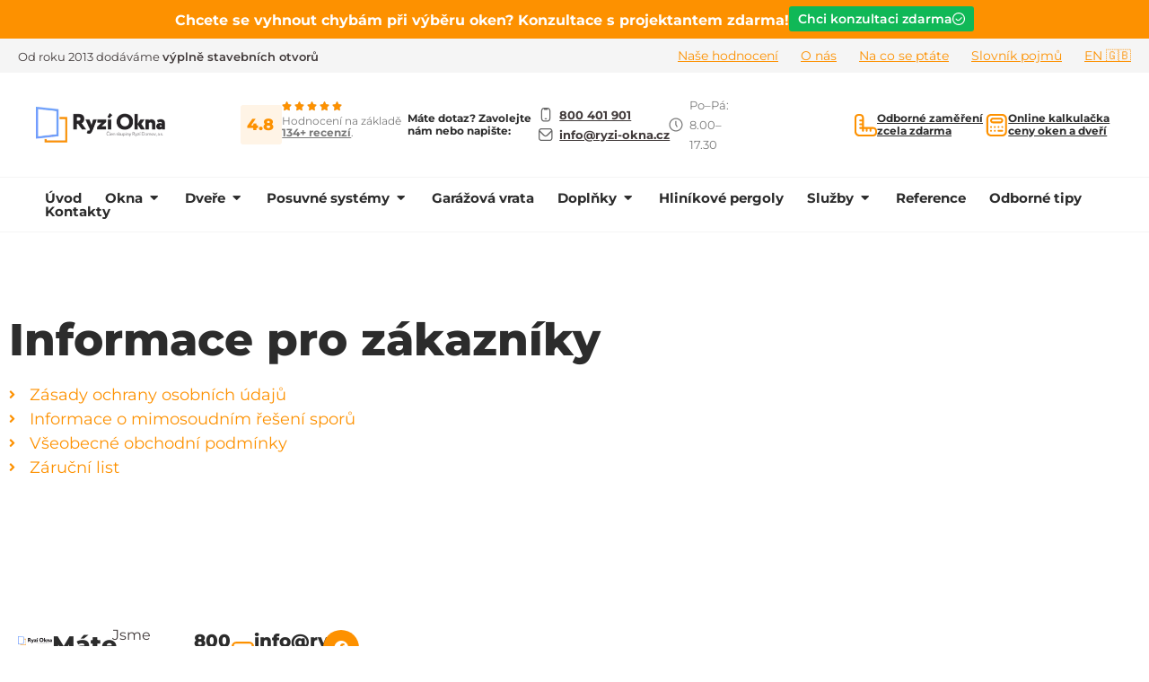

--- FILE ---
content_type: text/html; charset=UTF-8
request_url: https://www.ryzi-okna.cz/uzitecne-odkazy
body_size: 117864
content:
<!DOCTYPE html>
<html lang="cs"> <head><meta http-equiv="Content-Type" content="text/html;charset=UTF-8"><script>document.seraph_accel_usbpb=document.createElement;seraph_accel_izrbpb={add:function(b,a=10){void 0===this.a[a]&&(this.a[a]=[]);this.a[a].push(b)},a:{}}</script><script id="seraph-accel-prvntDblInit">(function(a){a.seraph_accellzl_el_f=a.addEventListener;a.seraph_accellzl_el_a=[];a.addEventListener=function(c,b,d){-1!=["DOMContentLoaded"].indexOf(c)&&a.seraph_accellzl_el_a.push({t:c,l:b,o:d});a.seraph_accellzl_el_f(c,b,d)};seraph_accel_izrbpb.add(function(){for(var c in a.seraph_accellzl_el_a){var b=a.seraph_accellzl_el_a[c];a.removeEventListener(b.t,b.l,b.o)}a.addEventListener=a.seraph_accellzl_el_f;delete a.seraph_accellzl_el_f;delete a.seraph_accellzl_el_a},5)})(document)</script><script src="https://ajax.googleapis.com/ajax/libs/jquery/3.5.1/jquery.min.js" defer></script><script src="https://cdnjs.cloudflare.com/ajax/libs/jquery.mask/1.14.16/jquery.mask.min.js" defer></script><script src="https://ajax.googleapis.com/ajax/libs/jquery/3.5.1/jquery.min.js" defer></script><script src="https://cdnjs.cloudflare.com/ajax/libs/jquery.mask/1.14.16/jquery.mask.min.js" defer></script><script src="https://ajax.googleapis.com/ajax/libs/jquery/3.5.1/jquery.min.js" defer></script><script src="https://cdnjs.cloudflare.com/ajax/libs/jquery.mask/1.14.16/jquery.mask.min.js" defer></script><script src="https://ajax.googleapis.com/ajax/libs/jquery/3.5.1/jquery.min.js" defer></script><script src="https://cdnjs.cloudflare.com/ajax/libs/jquery.mask/1.14.16/jquery.mask.min.js" defer></script><script src="https://ajax.googleapis.com/ajax/libs/jquery/3.5.1/jquery.min.js" defer></script><script src="https://cdnjs.cloudflare.com/ajax/libs/jquery.mask/1.14.16/jquery.mask.min.js" defer></script> <meta name="robots" content="noindex, nofollow"> <noscript><style>.lzl{display:none!important;}</style></noscript><style>img.lzl,img.lzl-ing{opacity:0.01;}img.lzl-ed{transition:opacity .25s ease-in-out;}</style><style>img:is([sizes="auto" i],[sizes^="auto," i]){contain-intrinsic-size:3000px 1500px}</style><link rel="stylesheet/lzl-nc" href="data:text/css,"><noscript lzl=""><link rel="stylesheet" href="data:text/css,"></noscript> <meta name="viewport" content="width=device-width, initial-scale=1"> <title>Užitečné odkazy - Ryzí Okna.cz</title> <meta property="og:locale" content="cs_CZ"> <meta property="og:type" content="article"> <meta property="og:title" content="Užitečné odkazy - Ryzí Okna.cz"> <meta property="og:description" content="Informace pro zákazníky Zásady ochrany osobních údajů Informace o mimosoudním řešení sporů Všeobecné obchodní podmínky Záruční list"> <meta property="og:url" content="https://www.ryzi-okna.cz/uzitecne-odkazy"> <meta property="og:site_name" content="Ryzí Okna.cz"> <meta property="article:modified_time" content="2021-07-19T15:29:07+00:00"> <meta property="og:image" content="https://www.ryzi-okna.cz/wp-content/uploads/2020/07/og-image.jpeg"> <meta property="og:image:width" content="1440"> <meta property="og:image:height" content="757"> <meta property="og:image:type" content="image/jpeg"> <meta name="twitter:card" content="summary_large_image"> <script type="application/ld+json" class="yoast-schema-graph">{"@context":"https://schema.org","@graph":[{"@type":"WebPage","@id":"https://www.ryzi-okna.cz/uzitecne-odkazy","url":"https://www.ryzi-okna.cz/uzitecne-odkazy","name":"Užitečné odkazy - Ryzí Okna.cz","isPartOf":{"@id":"https://www.ryzi-okna.cz/#website"},"datePublished":"2017-03-28T15:03:52+00:00","dateModified":"2021-07-19T15:29:07+00:00","breadcrumb":{"@id":"https://www.ryzi-okna.cz/uzitecne-odkazy#breadcrumb"},"inLanguage":"cs","potentialAction":[{"@type":"ReadAction","target":["https://www.ryzi-okna.cz/uzitecne-odkazy"]}]},{"@type":"BreadcrumbList","@id":"https://www.ryzi-okna.cz/uzitecne-odkazy#breadcrumb","itemListElement":[{"@type":"ListItem","position":1,"name":"Úvod","item":"https://www.ryzi-okna.cz/"},{"@type":"ListItem","position":2,"name":"Užitečné odkazy"}]},{"@type":"WebSite","@id":"https://www.ryzi-okna.cz/#website","url":"https://www.ryzi-okna.cz/","name":"Ryzí Okna.cz","description":"Výrobce a dodavatel oken a dveří","publisher":{"@id":"https://www.ryzi-okna.cz/#organization"},"potentialAction":[{"@type":"SearchAction","target":{"@type":"EntryPoint","urlTemplate":"https://www.ryzi-okna.cz/?s={search_term_string}"},"query-input":{"@type":"PropertyValueSpecification","valueRequired":true,"valueName":"search_term_string"}}],"inLanguage":"cs"},{"@type":"Organization","@id":"https://www.ryzi-okna.cz/#organization","name":"Ryzí Okna.cz","url":"https://www.ryzi-okna.cz/","logo":{"@type":"ImageObject","inLanguage":"cs","@id":"https://www.ryzi-okna.cz/#/schema/logo/image/","url":"https://www.ryzi-okna.cz/wp-content/uploads/2021/06/ryzi-okna-logo-obdelnik.png","contentUrl":"https://www.ryzi-okna.cz/wp-content/uploads/2021/06/ryzi-okna-logo-obdelnik.png","width":300,"height":83,"caption":"Ryzí Okna.cz"},"image":{"@id":"https://www.ryzi-okna.cz/#/schema/logo/image/"}}]}</script> <link id="omgf-preload-0" rel="preload" href="//www.ryzi-okna.cz/wp-content/uploads/omgf/google-fonts-267-mod-1w393/montserrat-normal-latin-ext.woff2?ver=1744759825" as="font" type="font/woff2" crossorigin> <link id="omgf-preload-1" rel="preload" href="//www.ryzi-okna.cz/wp-content/uploads/omgf/google-fonts-267-mod-1w393/montserrat-normal-latin.woff2?ver=1744759825" as="font" type="font/woff2" crossorigin> <style id="generate-fonts-css-crit" media="all">@font-face{font-family:"Roboto";font-style:italic;font-weight:400;font-display:swap;src:url("//www.ryzi-okna.cz/wp-content/uploads/omgf/generate-fonts-mod-62dct/roboto-italic-latin-ext.woff2?ver=1744759825") format("woff2");unicode-range:U+0100-02BA,U+02BD-02C5,U+02C7-02CC,U+02CE-02D7,U+02DD-02FF,U+0304,U+0308,U+0329,U+1D00-1DBF,U+1E00-1E9F,U+1EF2-1EFF,U+2020,U+20A0-20AB,U+20AD-20C0,U+2113,U+2C60-2C7F,U+A720-A7FF}@font-face{font-family:"Roboto";font-style:italic;font-weight:400;font-display:swap;src:url("//www.ryzi-okna.cz/wp-content/uploads/omgf/generate-fonts-mod-62dct/roboto-italic-latin.woff2?ver=1744759825") format("woff2");unicode-range:U+0000-00FF,U+0131,U+0152-0153,U+02BB-02BC,U+02C6,U+02DA,U+02DC,U+0304,U+0308,U+0329,U+2000-206F,U+20AC,U+2122,U+2191,U+2193,U+2212,U+2215,U+FEFF,U+FFFD}@font-face{font-family:"Roboto";font-style:italic;font-weight:500;font-display:swap;src:url("//www.ryzi-okna.cz/wp-content/uploads/omgf/generate-fonts-mod-62dct/roboto-italic-latin-ext.woff2?ver=1744759825") format("woff2");unicode-range:U+0100-02BA,U+02BD-02C5,U+02C7-02CC,U+02CE-02D7,U+02DD-02FF,U+0304,U+0308,U+0329,U+1D00-1DBF,U+1E00-1E9F,U+1EF2-1EFF,U+2020,U+20A0-20AB,U+20AD-20C0,U+2113,U+2C60-2C7F,U+A720-A7FF}@font-face{font-family:"Roboto";font-style:italic;font-weight:500;font-display:swap;src:url("//www.ryzi-okna.cz/wp-content/uploads/omgf/generate-fonts-mod-62dct/roboto-italic-latin.woff2?ver=1744759825") format("woff2");unicode-range:U+0000-00FF,U+0131,U+0152-0153,U+02BB-02BC,U+02C6,U+02DA,U+02DC,U+0304,U+0308,U+0329,U+2000-206F,U+20AC,U+2122,U+2191,U+2193,U+2212,U+2215,U+FEFF,U+FFFD}@font-face{font-family:"Roboto";font-style:normal;font-weight:300;font-display:swap;src:url("//www.ryzi-okna.cz/wp-content/uploads/omgf/generate-fonts-mod-62dct/roboto-normal-latin-ext.woff2?ver=1744759825") format("woff2");unicode-range:U+0100-02BA,U+02BD-02C5,U+02C7-02CC,U+02CE-02D7,U+02DD-02FF,U+0304,U+0308,U+0329,U+1D00-1DBF,U+1E00-1E9F,U+1EF2-1EFF,U+2020,U+20A0-20AB,U+20AD-20C0,U+2113,U+2C60-2C7F,U+A720-A7FF}@font-face{font-family:"Roboto";font-style:normal;font-weight:300;font-display:swap;src:url("//www.ryzi-okna.cz/wp-content/uploads/omgf/generate-fonts-mod-62dct/roboto-normal-latin.woff2?ver=1744759825") format("woff2");unicode-range:U+0000-00FF,U+0131,U+0152-0153,U+02BB-02BC,U+02C6,U+02DA,U+02DC,U+0304,U+0308,U+0329,U+2000-206F,U+20AC,U+2122,U+2191,U+2193,U+2212,U+2215,U+FEFF,U+FFFD}@font-face{font-family:"Roboto";font-style:normal;font-weight:400;font-display:swap;src:url("//www.ryzi-okna.cz/wp-content/uploads/omgf/generate-fonts-mod-62dct/roboto-normal-latin-ext.woff2?ver=1744759825") format("woff2");unicode-range:U+0100-02BA,U+02BD-02C5,U+02C7-02CC,U+02CE-02D7,U+02DD-02FF,U+0304,U+0308,U+0329,U+1D00-1DBF,U+1E00-1E9F,U+1EF2-1EFF,U+2020,U+20A0-20AB,U+20AD-20C0,U+2113,U+2C60-2C7F,U+A720-A7FF}@font-face{font-family:"Roboto";font-style:normal;font-weight:400;font-display:swap;src:url("//www.ryzi-okna.cz/wp-content/uploads/omgf/generate-fonts-mod-62dct/roboto-normal-latin.woff2?ver=1744759825") format("woff2");unicode-range:U+0000-00FF,U+0131,U+0152-0153,U+02BB-02BC,U+02C6,U+02DA,U+02DC,U+0304,U+0308,U+0329,U+2000-206F,U+20AC,U+2122,U+2191,U+2193,U+2212,U+2215,U+FEFF,U+FFFD}@font-face{font-family:"Roboto";font-style:normal;font-weight:500;font-display:swap;src:url("//www.ryzi-okna.cz/wp-content/uploads/omgf/generate-fonts-mod-62dct/roboto-normal-latin-ext.woff2?ver=1744759825") format("woff2");unicode-range:U+0100-02BA,U+02BD-02C5,U+02C7-02CC,U+02CE-02D7,U+02DD-02FF,U+0304,U+0308,U+0329,U+1D00-1DBF,U+1E00-1E9F,U+1EF2-1EFF,U+2020,U+20A0-20AB,U+20AD-20C0,U+2113,U+2C60-2C7F,U+A720-A7FF}@font-face{font-family:"Roboto";font-style:normal;font-weight:500;font-display:swap;src:url("//www.ryzi-okna.cz/wp-content/uploads/omgf/generate-fonts-mod-62dct/roboto-normal-latin.woff2?ver=1744759825") format("woff2");unicode-range:U+0000-00FF,U+0131,U+0152-0153,U+02BB-02BC,U+02C6,U+02DA,U+02DC,U+0304,U+0308,U+0329,U+2000-206F,U+20AC,U+2122,U+2191,U+2193,U+2212,U+2215,U+FEFF,U+FFFD}@font-face{font-family:"Roboto";font-style:normal;font-weight:700;font-display:swap;src:url("//www.ryzi-okna.cz/wp-content/uploads/omgf/generate-fonts-mod-62dct/roboto-normal-latin-ext.woff2?ver=1744759825") format("woff2");unicode-range:U+0100-02BA,U+02BD-02C5,U+02C7-02CC,U+02CE-02D7,U+02DD-02FF,U+0304,U+0308,U+0329,U+1D00-1DBF,U+1E00-1E9F,U+1EF2-1EFF,U+2020,U+20A0-20AB,U+20AD-20C0,U+2113,U+2C60-2C7F,U+A720-A7FF}@font-face{font-family:"Roboto";font-style:normal;font-weight:700;font-display:swap;src:url("//www.ryzi-okna.cz/wp-content/uploads/omgf/generate-fonts-mod-62dct/roboto-normal-latin.woff2?ver=1744759825") format("woff2");unicode-range:U+0000-00FF,U+0131,U+0152-0153,U+02BB-02BC,U+02C6,U+02DA,U+02DC,U+0304,U+0308,U+0329,U+2000-206F,U+20AC,U+2122,U+2191,U+2193,U+2212,U+2215,U+FEFF,U+FFFD}</style><link rel="stylesheet/lzl-nc" id="generate-fonts-css" href="data:text/css," media="all"><noscript lzl=""><link rel="stylesheet" href="data:text/css," media="all"></noscript> <style id="classic-theme-styles-inline-css"></style><link id="classic-theme-styles-inline-css-nonCrit" rel="stylesheet/lzl-nc" href="/wp-content/cache/seraphinite-accelerator/s/m/d/css/20b431ab6ecd62bdb35135b32eb9456a.100.css"><noscript lzl=""><link rel="stylesheet" href="/wp-content/cache/seraphinite-accelerator/s/m/d/css/20b431ab6ecd62bdb35135b32eb9456a.100.css"></noscript> <style id="jet-engine-frontend-css-crit" media="all">.jet-listing .slick-slide .elementor-cta__image>img,.jet-listing-dynamic-field__content .slick-slide .elementor-cta__image>img{display:inline}.jet-listing .slick-slide.slick-loading img,.jet-listing-dynamic-field__content .slick-slide.slick-loading img{display:none}.jet-listing .slick-slide.dragging img,.jet-listing-dynamic-field__content .slick-slide.dragging img{pointer-events:none}.jet-engine-gallery-grid__item img{-o-object-fit:cover;object-fit:cover;width:100%;height:100%;display:block}.jet-engine-gallery-slider__item-wrap img{display:block;width:100%;height:auto}.jet-listing-grid__items.jet-equal-columns__wrapper .slick-slide img{-o-object-fit:cover;object-fit:cover;flex-grow:1}@-webkit-keyframes jet-engine-spin{0%{transform:rotate(0)}100%{transform:rotate(359deg)}}@keyframes jet-engine-spin{0%{transform:rotate(0)}100%{transform:rotate(359deg)}}.jet-engine-file-upload__file img{display:block;width:100%;height:100%!important;padding:0;margin:0;-o-object-fit:cover;object-fit:cover;-o-object-position:center center;object-position:center center}.jet-map-marker.is-svg-icon img,.jet-map-user-location-marker.is-svg-icon img{width:1em;height:auto}.leaflet-marker-icon .jet-map-marker.is-svg-icon img,.leaflet-marker-icon .jet-map-user-location-marker.is-svg-icon img{width:100%;height:auto}.jet-map-listing .jet-map-box img{max-width:100%}.jet-map-listing .gm-svpc img{max-width:none}@-webkit-keyframes jet-engine-map-spin{0%{transform:rotate(0)}100%{transform:rotate(359deg)}}@keyframes jet-engine-map-spin{0%{transform:rotate(0)}100%{transform:rotate(359deg)}}</style><link rel="stylesheet/lzl-nc" id="jet-engine-frontend-css" href="https://www.ryzi-okna.cz/wp-content/cache/seraphinite-accelerator/s/m/d/css/7914fc950b0b9e9d61ae42cae63506ed.cde6.css" media="all"><noscript lzl=""><link rel="stylesheet" href="https://www.ryzi-okna.cz/wp-content/cache/seraphinite-accelerator/s/m/d/css/7914fc950b0b9e9d61ae42cae63506ed.cde6.css" media="all"></noscript> <style id="global-styles-inline-css">:root{--wp--preset--aspect-ratio--square:1;--wp--preset--aspect-ratio--4-3:4/3;--wp--preset--aspect-ratio--3-4:3/4;--wp--preset--aspect-ratio--3-2:3/2;--wp--preset--aspect-ratio--2-3:2/3;--wp--preset--aspect-ratio--16-9:16/9;--wp--preset--aspect-ratio--9-16:9/16;--wp--preset--color--black:#000;--wp--preset--color--cyan-bluish-gray:#abb8c3;--wp--preset--color--white:#fff;--wp--preset--color--pale-pink:#f78da7;--wp--preset--color--vivid-red:#cf2e2e;--wp--preset--color--luminous-vivid-orange:#ff6900;--wp--preset--color--luminous-vivid-amber:#fcb900;--wp--preset--color--light-green-cyan:#7bdcb5;--wp--preset--color--vivid-green-cyan:#00d084;--wp--preset--color--pale-cyan-blue:#8ed1fc;--wp--preset--color--vivid-cyan-blue:#0693e3;--wp--preset--color--vivid-purple:#9b51e0;--wp--preset--color--contrast:var(--contrast);--wp--preset--color--contrast-2:var(--contrast-2);--wp--preset--color--contrast-3:var(--contrast-3);--wp--preset--color--base:var(--base);--wp--preset--color--base-2:var(--base-2);--wp--preset--color--base-3:var(--base-3);--wp--preset--color--accent:var(--accent);--wp--preset--gradient--vivid-cyan-blue-to-vivid-purple:linear-gradient(135deg,rgba(6,147,227,1) 0%,#9b51e0 100%);--wp--preset--gradient--light-green-cyan-to-vivid-green-cyan:linear-gradient(135deg,#7adcb4 0%,#00d082 100%);--wp--preset--gradient--luminous-vivid-amber-to-luminous-vivid-orange:linear-gradient(135deg,rgba(252,185,0,1) 0%,rgba(255,105,0,1) 100%);--wp--preset--gradient--luminous-vivid-orange-to-vivid-red:linear-gradient(135deg,rgba(255,105,0,1) 0%,#cf2e2e 100%);--wp--preset--gradient--very-light-gray-to-cyan-bluish-gray:linear-gradient(135deg,#eee 0%,#a9b8c3 100%);--wp--preset--gradient--cool-to-warm-spectrum:linear-gradient(135deg,#4aeadc 0%,#9778d1 20%,#cf2aba 40%,#ee2c82 60%,#fb6962 80%,#fef84c 100%);--wp--preset--gradient--blush-light-purple:linear-gradient(135deg,#ffceec 0%,#9896f0 100%);--wp--preset--gradient--blush-bordeaux:linear-gradient(135deg,#fecda5 0%,#fe2d2d 50%,#6b003e 100%);--wp--preset--gradient--luminous-dusk:linear-gradient(135deg,#ffcb70 0%,#c751c0 50%,#4158d0 100%);--wp--preset--gradient--pale-ocean:linear-gradient(135deg,#fff5cb 0%,#b6e3d4 50%,#33a7b5 100%);--wp--preset--gradient--electric-grass:linear-gradient(135deg,#caf880 0%,#71ce7e 100%);--wp--preset--gradient--midnight:linear-gradient(135deg,#020381 0%,#2874fc 100%);--wp--preset--font-size--small:13px;--wp--preset--font-size--medium:20px;--wp--preset--font-size--large:36px;--wp--preset--font-size--x-large:42px;--wp--preset--spacing--20:.44rem;--wp--preset--spacing--30:.67rem;--wp--preset--spacing--40:1rem;--wp--preset--spacing--50:1.5rem;--wp--preset--spacing--60:2.25rem;--wp--preset--spacing--70:3.38rem;--wp--preset--spacing--80:5.06rem;--wp--preset--shadow--natural:6px 6px 9px rgba(0,0,0,.2);--wp--preset--shadow--deep:12px 12px 50px rgba(0,0,0,.4);--wp--preset--shadow--sharp:6px 6px 0px rgba(0,0,0,.2);--wp--preset--shadow--outlined:6px 6px 0px -3px rgba(255,255,255,1),6px 6px rgba(0,0,0,1);--wp--preset--shadow--crisp:6px 6px 0px rgba(0,0,0,1)}</style><link id="global-styles-inline-css-nonCrit" rel="stylesheet/lzl-nc" href="/wp-content/cache/seraphinite-accelerator/s/m/d/css/28b888b54d8b0f0d30da14539989c003.1712.css"><noscript lzl=""><link rel="stylesheet" href="/wp-content/cache/seraphinite-accelerator/s/m/d/css/28b888b54d8b0f0d30da14539989c003.1712.css"></noscript> <style id="pafe-extension-style-css-crit" media="all">@charset "UTF-8";[data-pafe-crossfade-multiple-background-images]{position:relative}[data-pafe-crossfade-multiple-background-images] div{z-index:4}ul.thumbnails.image_picker_selector li .thumbnail img{-webkit-user-drag:none}[data-pafe-parallax-new-version],[data-pafe-parallax-new-version]>.elementor-column-wrap,[data-pafe-parallax-new-version]>.elementor-widget-container,[data-pafe-parallax-new-version]>.elementor-widget-wrap{transition:none!important}[data-pafe-section-link]{cursor:pointer!important}[data-pafe-toggle-content-type=trigger-close],[data-pafe-toggle-content-type=trigger-close].inactive,[data-pafe-toggle-content-type=trigger-open].inactive{display:none!important}</style><link rel="stylesheet/lzl-nc" id="pafe-extension-style-css" href="https://www.ryzi-okna.cz/wp-content/cache/seraphinite-accelerator/s/m/d/css/67046b4cce6a09f890824071054b7dc7.44f2.css" media="all"><noscript lzl=""><link rel="stylesheet" href="https://www.ryzi-okna.cz/wp-content/cache/seraphinite-accelerator/s/m/d/css/67046b4cce6a09f890824071054b7dc7.44f2.css" media="all"></noscript> <style id="cmplz-general-css-crit" media="all">@keyframes cmplz-fadein{from{opacity:0}to{opacity:1}}</style><link rel="stylesheet/lzl-nc" id="cmplz-general-css" href="https://www.ryzi-okna.cz/wp-content/cache/seraphinite-accelerator/s/m/d/css/109b61da0d9be648f12c128f9bd85059.a9f.css" media="all"><noscript lzl=""><link rel="stylesheet" href="https://www.ryzi-okna.cz/wp-content/cache/seraphinite-accelerator/s/m/d/css/109b61da0d9be648f12c128f9bd85059.a9f.css" media="all"></noscript> <style id="generate-style-css-crit" media="all">.clearfix:after,.clearfix:before,.grid-100:after,.grid-100:before,.grid-15:after,.grid-15:before,.grid-20:after,.grid-20:before,.grid-25:after,.grid-25:before,.grid-30:after,.grid-30:before,.grid-33:after,.grid-33:before,.grid-35:after,.grid-35:before,.grid-40:after,.grid-40:before,.grid-45:after,.grid-45:before,.grid-50:after,.grid-50:before,.grid-55:after,.grid-55:before,.grid-60:after,.grid-60:before,.grid-65:after,.grid-65:before,.grid-66:after,.grid-66:before,.grid-70:after,.grid-70:before,.grid-75:after,.grid-75:before,.grid-80:after,.grid-80:before,.grid-85:after,.grid-85:before,.grid-container:after,.grid-container:before,[class*=mobile-grid-]:after,[class*=mobile-grid-]:before,[class*=tablet-grid-]:after,[class*=tablet-grid-]:before{content:".";display:block;overflow:hidden;visibility:hidden;font-size:0;line-height:0;width:0;height:0}.clearfix:after,.grid-100:after,.grid-15:after,.grid-20:after,.grid-25:after,.grid-30:after,.grid-33:after,.grid-35:after,.grid-40:after,.grid-45:after,.grid-50:after,.grid-55:after,.grid-60:after,.grid-65:after,.grid-66:after,.grid-70:after,.grid-75:after,.grid-80:after,.grid-85:after,.grid-90:after,.grid-95:after,.grid-container:after,[class*=mobile-grid-]:after,[class*=tablet-grid-]:after{clear:both}.grid-container{margin-left:auto;margin-right:auto;max-width:1200px;padding-left:10px;padding-right:10px}.grid-100,.grid-15,.grid-20,.grid-25,.grid-30,.grid-33,.grid-35,.grid-40,.grid-45,.grid-50,.grid-55,.grid-60,.grid-65,.grid-66,.grid-70,.grid-75,.grid-80,.grid-85,.grid-90,.grid-95,[class*=mobile-grid-],[class*=tablet-grid-]{box-sizing:border-box;padding-left:10px;padding-right:10px}.grid-parent{padding-left:0;padding-right:0}@media (min-width:768px) and (max-width:1024px){[class*=tablet-pull-],[class*=tablet-push-]{position:relative}}a,abbr,acronym,address,applet,big,blockquote,body,caption,cite,code,dd,del,dfn,div,dl,dt,em,fieldset,font,form,h1,h2,h3,h4,h5,h6,html,iframe,ins,kbd,label,legend,li,object,ol,p,pre,q,s,samp,small,span,strike,strong,sub,sup,table,tbody,td,tfoot,th,thead,tr,tt,ul,var{border:0;margin:0;padding:0}html{font-family:sans-serif;-webkit-text-size-adjust:100%;-ms-text-size-adjust:100%}article,aside,details,figcaption,figure,footer,header,main,nav,section{display:block}[hidden],template{display:none}ol,ul{list-style:none}a{background-color:transparent}a img{border:0}body,button,input,select,textarea{font-family:-apple-system,system-ui,BlinkMacSystemFont,"Segoe UI",Helvetica,Arial,sans-serif,"Apple Color Emoji","Segoe UI Emoji","Segoe UI Symbol";font-weight:400;text-transform:none;font-size:17px;line-height:1.5}p{margin-bottom:1.5em}h1,h2,h3,h4,h5,h6{font-family:inherit;font-size:100%;font-style:inherit;font-weight:inherit}h1{font-size:42px;margin-bottom:20px;line-height:1.2em;font-weight:400;text-transform:none}h2{font-size:35px;margin-bottom:20px;line-height:1.2em;font-weight:400;text-transform:none}h3{font-size:29px;margin-bottom:20px;line-height:1.2em;font-weight:400;text-transform:none}ol,ul{margin:0 0 1.5em 3em}ul{list-style:disc}li>ol,li>ul{margin-bottom:0;margin-left:1.5em}b,strong{font-weight:700}cite,dfn,em,i{font-style:italic}img{height:auto;max-width:100%}button,input,select,textarea{font-size:100%;margin:0;vertical-align:baseline}button,html input[type=button],input[type=reset],input[type=submit]{border:1px solid transparent;background:#55555e;cursor:pointer;-webkit-appearance:button;padding:10px 20px;color:#fff}input[type=checkbox],input[type=radio]{box-sizing:border-box;padding:0}input[type=search]{-webkit-appearance:textfield;box-sizing:content-box}input[type=search]::-webkit-search-decoration{-webkit-appearance:none}button::-moz-focus-inner,input::-moz-focus-inner{border:0;padding:0}input[type=email],input[type=number],input[type=password],input[type=search],input[type=tel],input[type=text],input[type=url],select,textarea{background:#fafafa;color:#666;border:1px solid #ccc;border-radius:0;padding:10px 15px;box-sizing:border-box;max-width:100%}textarea{overflow:auto;vertical-align:top;width:100%}input[type=file]{max-width:100%;box-sizing:border-box}a,button,input{transition:color .1s ease-in-out,background-color .1s ease-in-out}a{text-decoration:none}.size-auto,.size-full,.size-large,.size-medium,.size-thumbnail{max-width:100%;height:auto}.screen-reader-text{border:0;clip:rect(1px,1px,1px,1px);clip-path:inset(50%);height:1px;margin:-1px;overflow:hidden;padding:0;position:absolute!important;width:1px;word-wrap:normal!important}.screen-reader-text:focus{background-color:#f1f1f1;border-radius:3px;box-shadow:0 0 2px 2px rgba(0,0,0,.6);clip:auto!important;clip-path:none;color:#21759b;display:block;font-size:.875rem;font-weight:700;height:auto;left:5px;line-height:normal;padding:15px 23px 14px;text-decoration:none;top:5px;width:auto;z-index:100000}.clear:after,.comment-content:after,.entry-content:after,.inside-footer-widgets:not(.grid-container):after,.inside-header:not(.grid-container):after,.inside-navigation:not(.grid-container):after,.inside-top-bar:not(.grid-container):after,.page-header-content-container:after,.paging-navigation:after,.site-content:after,.site-footer:after,.site-header:after,.site-info:after{content:"";display:table;clear:both}.entry-header,.site-content{word-wrap:break-word}.wp-caption img[class*=wp-image-]{display:block;margin:0 auto;max-width:100%}.wp-caption img{position:relative;vertical-align:bottom}.gallery-item img{vertical-align:bottom}.full-width-content .container.grid-container{max-width:100%}.container.grid-container{width:auto}@media (max-width:768px){a,body,button,input,select,textarea{transition:all 0s ease-in-out}}</style><link rel="stylesheet/lzl-nc" id="generate-style-css" href="https://www.ryzi-okna.cz/wp-content/cache/seraphinite-accelerator/s/m/d/css/7a12a9448fb4917a6e65dc92c9cdde40.6475.css" media="all"><noscript lzl=""><link rel="stylesheet" href="https://www.ryzi-okna.cz/wp-content/cache/seraphinite-accelerator/s/m/d/css/7a12a9448fb4917a6e65dc92c9cdde40.6475.css" media="all"></noscript> <style id="generate-style-inline-css">body{background-color:#fff;color:#3a3a3a}a{color:#666}a:visited{color:#666}a:hover,a:focus,a:active{color:#fd9100}body .grid-container{max-width:1100px}:root{--contrast:#222;--contrast-2:#575760;--contrast-3:#b2b2be;--base:#f0f0f0;--base-2:#f7f8f9;--base-3:#fff;--accent:#1e73be}body,button,input,select,textarea{font-family:"Roboto",sans-serif;font-size:18px}body{line-height:1.5}h1{font-family:"Roboto",sans-serif;font-weight:900;font-size:50px}h2{font-family:"Roboto",sans-serif;font-weight:900;font-size:40px}h3{font-family:"Roboto",sans-serif;font-weight:900;font-size:28px}@media (max-width:768px){h1{font-size:30px}h2{font-size:25px}}input[type=text],input[type=email],input[type=url],input[type=password],input[type=search],input[type=tel],input[type=number],textarea,select{color:#666;background-color:#fafafa;border-color:#ccc}input[type=text]:focus,input[type=email]:focus,input[type=url]:focus,input[type=password]:focus,input[type=search]:focus,input[type=tel]:focus,input[type=number]:focus,textarea:focus,select:focus{color:#666;background-color:#fff;border-color:#bfbfbf}button,html input[type=button],input[type=reset],input[type=submit],a.button,a.wp-block-button__link:not(.has-background){color:#fff;background-color:#666}button:hover,html input[type=button]:hover,input[type=reset]:hover,input[type=submit]:hover,a.button:hover,button:focus,html input[type=button]:focus,input[type=reset]:focus,input[type=submit]:focus,a.button:focus,a.wp-block-button__link:not(.has-background):active,a.wp-block-button__link:not(.has-background):focus,a.wp-block-button__link:not(.has-background):hover{color:#fff;background-color:#3f3f3f}:root{--gp-search-modal-bg-color:var(--base-3);--gp-search-modal-text-color:var(--contrast);--gp-search-modal-overlay-bg-color:rgba(0,0,0,.2)}</style><link id="generate-style-inline-css-nonCrit" rel="stylesheet/lzl-nc" href="/wp-content/cache/seraphinite-accelerator/s/m/d/css/fda4ad027aea879fd6d94d906b7175cc.13ff.css"><noscript lzl=""><link rel="stylesheet" href="/wp-content/cache/seraphinite-accelerator/s/m/d/css/fda4ad027aea879fd6d94d906b7175cc.13ff.css"></noscript> <style id="generate-font-icons-css-crit" media="all">@font-face{font-family:GeneratePress;src:url("/wp-content/themes/generatepress/assets/css/components/../../fonts/generatepress.eot");src:url("/wp-content/themes/generatepress/assets/css/components/../../fonts/generatepress.eot#iefix") format("embedded-opentype"),url("/wp-content/themes/generatepress/assets/css/components/../../fonts/generatepress.woff2") format("woff2"),url("/wp-content/themes/generatepress/assets/css/components/../../fonts/generatepress.woff") format("woff"),url("/wp-content/themes/generatepress/assets/css/components/../../fonts/generatepress.ttf") format("truetype"),url("/wp-content/themes/generatepress/assets/css/components/../../fonts/generatepress.svg#GeneratePress") format("svg");font-weight:400;font-style:normal}</style><link rel="stylesheet/lzl-nc" id="generate-font-icons-css" href="https://www.ryzi-okna.cz/wp-content/cache/seraphinite-accelerator/s/m/d/css/49e996d4e66a2edaa856588c8b1f26e4.9d0.css" media="all"><noscript lzl=""><link rel="stylesheet" href="https://www.ryzi-okna.cz/wp-content/cache/seraphinite-accelerator/s/m/d/css/49e996d4e66a2edaa856588c8b1f26e4.9d0.css" media="all"></noscript> <style id="jet-menu-public-styles-css-crit" media="all">.jet-mobile-menu .jet-menu-icon img,.label-hidden .jet-mobile-menu .jet-menu-icon{margin-right:0;margin-left:0}.jet-mobile-menu .jet-menu-badge__inner img,.jet-mobile-menu .jet-menu-badge__inner svg{width:16px;height:auto}.jet-mega-menu-location{overflow-x:hidden}</style><link rel="stylesheet/lzl-nc" id="jet-menu-public-styles-css" href="https://www.ryzi-okna.cz/wp-content/cache/seraphinite-accelerator/s/m/d/css/4a6221e9755fddde2439aa6edb15e518.15e4b.css" media="all"><noscript lzl=""><link rel="stylesheet" href="https://www.ryzi-okna.cz/wp-content/cache/seraphinite-accelerator/s/m/d/css/4a6221e9755fddde2439aa6edb15e518.15e4b.css" media="all"></noscript> <style id="e-animation-grow-css-crit" media="all">.elementor-animation-grow{transition-duration:.3s;transition-property:transform}.elementor-animation-grow:active,.elementor-animation-grow:focus,.elementor-animation-grow:hover{transform:scale(1.1)}</style><link rel="stylesheet/lzl-nc" id="e-animation-grow-css" href="data:text/css," media="all"><noscript lzl=""><link rel="stylesheet" href="data:text/css," media="all"></noscript> <style id="elementor-frontend-css-crit" media="all">:root{--direction-multiplier:1}body.rtl,html[dir=rtl]{--direction-multiplier:-1}.elementor-screen-only,.screen-reader-text,.screen-reader-text span,.ui-helper-hidden-accessible{height:1px;margin:-1px;overflow:hidden;padding:0;position:absolute;top:-10000em;width:1px;clip:rect(0,0,0,0);border:0}.elementor *,.elementor :after,.elementor :before{box-sizing:border-box}.elementor a{box-shadow:none;text-decoration:none}.elementor img{border:none;border-radius:0;box-shadow:none;height:auto;max-width:100%}.e-con-inner>.elementor-element.elementor-absolute,.e-con>.elementor-element.elementor-absolute,.elementor-widget-wrap>.elementor-element.elementor-absolute{position:absolute}.elementor-widget-wrap .elementor-element.elementor-widget__width-auto,.elementor-widget-wrap .elementor-element.elementor-widget__width-initial{max-width:100%}@media (max-width:767px){.elementor-widget-wrap .elementor-element.elementor-widget-mobile__width-auto,.elementor-widget-wrap .elementor-element.elementor-widget-mobile__width-initial{max-width:100%}}.elementor-element{--flex-direction:initial;--flex-wrap:initial;--justify-content:initial;--align-items:initial;--align-content:initial;--gap:initial;--flex-basis:initial;--flex-grow:initial;--flex-shrink:initial;--order:initial;--align-self:initial;align-self:var(--align-self);flex-basis:var(--flex-basis);flex-grow:var(--flex-grow);flex-shrink:var(--flex-shrink);order:var(--order)}.elementor-element.elementor-absolute,.elementor-element.elementor-fixed{z-index:1}.elementor-element:where(.e-con-full,.elementor-widget){align-content:var(--align-content);align-items:var(--align-items);flex-direction:var(--flex-direction);flex-wrap:var(--flex-wrap);gap:var(--row-gap) var(--column-gap);justify-content:var(--justify-content)}.elementor-invisible{visibility:hidden}.elementor-align-left{text-align:left}.elementor-align-center .elementor-button,.elementor-align-left .elementor-button,.elementor-align-right .elementor-button{width:auto}@media (max-width:1024px){.elementor-tablet-align-left{text-align:left}.elementor-tablet-align-center .elementor-button,.elementor-tablet-align-left .elementor-button,.elementor-tablet-align-right .elementor-button{width:auto}}@media (max-width:767px){.elementor-mobile-align-justify .elementor-button{width:100%}}:root{--page-title-display:block}@keyframes eicon-spin{0%{transform:rotate(0deg)}to{transform:rotate(359deg)}}.elementor-section{position:relative}.elementor-section .elementor-container{display:flex;margin-left:auto;margin-right:auto;position:relative}@media (max-width:1024px){.elementor-section .elementor-container{flex-wrap:wrap}}.elementor-section.elementor-section-boxed>.elementor-container{max-width:1140px}.elementor-widget-wrap{align-content:flex-start;flex-wrap:wrap;position:relative;width:100%}.elementor:not(.elementor-bc-flex-widget) .elementor-widget-wrap{display:flex}.elementor-widget-wrap>.elementor-element{width:100%}.elementor-widget{position:relative}.elementor-widget:not(:last-child){margin-bottom:var(--kit-widget-spacing,20px)}.elementor-widget:not(:last-child).elementor-absolute,.elementor-widget:not(:last-child).elementor-widget__width-auto,.elementor-widget:not(:last-child).elementor-widget__width-initial{margin-bottom:0}.elementor-column{display:flex;min-height:1px;position:relative}.elementor-column-gap-default>.elementor-column>.elementor-element-populated{padding:10px}@media (min-width:768px){.elementor-column.elementor-col-10,.elementor-column[data-col="10"]{width:10%}.elementor-column.elementor-col-11,.elementor-column[data-col="11"]{width:11.111%}.elementor-column.elementor-col-12,.elementor-column[data-col="12"]{width:12.5%}.elementor-column.elementor-col-14,.elementor-column[data-col="14"]{width:14.285%}.elementor-column.elementor-col-16,.elementor-column[data-col="16"]{width:16.666%}.elementor-column.elementor-col-20,.elementor-column[data-col="20"]{width:20%}.elementor-column.elementor-col-25,.elementor-column[data-col="25"]{width:25%}.elementor-column.elementor-col-30,.elementor-column[data-col="30"]{width:30%}.elementor-column.elementor-col-33,.elementor-column[data-col="33"]{width:33.333%}.elementor-column.elementor-col-40,.elementor-column[data-col="40"]{width:40%}.elementor-column.elementor-col-50,.elementor-column[data-col="50"]{width:50%}.elementor-column.elementor-col-60,.elementor-column[data-col="60"]{width:60%}.elementor-column.elementor-col-66,.elementor-column[data-col="66"]{width:66.666%}.elementor-column.elementor-col-70,.elementor-column[data-col="70"]{width:70%}.elementor-column.elementor-col-75,.elementor-column[data-col="75"]{width:75%}.elementor-column.elementor-col-80,.elementor-column[data-col="80"]{width:80%}.elementor-column.elementor-col-83,.elementor-column[data-col="83"]{width:83.333%}.elementor-column.elementor-col-90,.elementor-column[data-col="90"]{width:90%}.elementor-column.elementor-col-100,.elementor-column[data-col="100"]{width:100%}}@media (min-width:768px) and (max-width:1024px){.elementor-reverse-tablet>.elementor-container>:first-child{order:10}.elementor-reverse-tablet>.elementor-container>:nth-child(2){order:9}.elementor-reverse-tablet>.elementor-container>:nth-child(3){order:8}.elementor-reverse-tablet>.elementor-container>:nth-child(4){order:7}.elementor-reverse-tablet>.elementor-container>:nth-child(5){order:6}.elementor-reverse-tablet>.elementor-container>:nth-child(6){order:5}.elementor-reverse-tablet>.elementor-container>:nth-child(7){order:4}.elementor-reverse-tablet>.elementor-container>:nth-child(8){order:3}.elementor-reverse-tablet>.elementor-container>:nth-child(9){order:2}.elementor-reverse-tablet>.elementor-container>:nth-child(10){order:1}}@media (min-width:-1) and (max-width:1024px){.elementor-reverse-tablet>.elementor-container>:first-child{order:10}.elementor-reverse-tablet>.elementor-container>:nth-child(2){order:9}.elementor-reverse-tablet>.elementor-container>:nth-child(3){order:8}.elementor-reverse-tablet>.elementor-container>:nth-child(4){order:7}.elementor-reverse-tablet>.elementor-container>:nth-child(5){order:6}.elementor-reverse-tablet>.elementor-container>:nth-child(6){order:5}.elementor-reverse-tablet>.elementor-container>:nth-child(7){order:4}.elementor-reverse-tablet>.elementor-container>:nth-child(8){order:3}.elementor-reverse-tablet>.elementor-container>:nth-child(9){order:2}.elementor-reverse-tablet>.elementor-container>:nth-child(10){order:1}}@media (min-width:768px) and (max-width:-1){.elementor-reverse-tablet>.elementor-container>:first-child,.elementor-reverse-tablet>.elementor-container>:nth-child(10),.elementor-reverse-tablet>.elementor-container>:nth-child(2),.elementor-reverse-tablet>.elementor-container>:nth-child(3),.elementor-reverse-tablet>.elementor-container>:nth-child(4),.elementor-reverse-tablet>.elementor-container>:nth-child(5),.elementor-reverse-tablet>.elementor-container>:nth-child(6),.elementor-reverse-tablet>.elementor-container>:nth-child(7),.elementor-reverse-tablet>.elementor-container>:nth-child(8),.elementor-reverse-tablet>.elementor-container>:nth-child(9){order:0}}@media (max-width:767px){.elementor-reverse-mobile>.elementor-container>:first-child{order:10}.elementor-reverse-mobile>.elementor-container>:nth-child(2){order:9}.elementor-reverse-mobile>.elementor-container>:nth-child(3){order:8}.elementor-reverse-mobile>.elementor-container>:nth-child(4){order:7}.elementor-reverse-mobile>.elementor-container>:nth-child(5){order:6}.elementor-reverse-mobile>.elementor-container>:nth-child(6){order:5}.elementor-reverse-mobile>.elementor-container>:nth-child(7){order:4}.elementor-reverse-mobile>.elementor-container>:nth-child(8){order:3}.elementor-reverse-mobile>.elementor-container>:nth-child(9){order:2}.elementor-reverse-mobile>.elementor-container>:nth-child(10){order:1}.elementor-column{width:100%}}.elementor-grid{display:grid;grid-column-gap:var(--grid-column-gap);grid-row-gap:var(--grid-row-gap)}.elementor-grid .elementor-grid-item{min-width:0}.elementor-grid-0 .elementor-grid{display:inline-block;margin-bottom:calc(-1 * var(--grid-row-gap));width:100%;word-spacing:var(--grid-column-gap)}.elementor-grid-0 .elementor-grid .elementor-grid-item{display:inline-block;margin-bottom:var(--grid-row-gap);word-break:break-word}.elementor-grid-1 .elementor-grid{grid-template-columns:repeat(1,1fr)}.elementor-grid-2 .elementor-grid{grid-template-columns:repeat(2,1fr)}.elementor-grid-3 .elementor-grid{grid-template-columns:repeat(3,1fr)}.elementor-grid-4 .elementor-grid{grid-template-columns:repeat(4,1fr)}.elementor-grid-5 .elementor-grid{grid-template-columns:repeat(5,1fr)}.elementor-grid-6 .elementor-grid{grid-template-columns:repeat(6,1fr)}.elementor-grid-7 .elementor-grid{grid-template-columns:repeat(7,1fr)}.elementor-grid-8 .elementor-grid{grid-template-columns:repeat(8,1fr)}.elementor-grid-9 .elementor-grid{grid-template-columns:repeat(9,1fr)}.elementor-grid-10 .elementor-grid{grid-template-columns:repeat(10,1fr)}.elementor-grid-11 .elementor-grid{grid-template-columns:repeat(11,1fr)}.elementor-grid-12 .elementor-grid{grid-template-columns:repeat(12,1fr)}@media (max-width:1024px){.elementor-grid-tablet-0 .elementor-grid{display:inline-block;margin-bottom:calc(-1 * var(--grid-row-gap));width:100%;word-spacing:var(--grid-column-gap)}.elementor-grid-tablet-0 .elementor-grid .elementor-grid-item{display:inline-block;margin-bottom:var(--grid-row-gap);word-break:break-word}.elementor-grid-tablet-1 .elementor-grid{grid-template-columns:repeat(1,1fr)}.elementor-grid-tablet-2 .elementor-grid{grid-template-columns:repeat(2,1fr)}.elementor-grid-tablet-3 .elementor-grid{grid-template-columns:repeat(3,1fr)}.elementor-grid-tablet-4 .elementor-grid{grid-template-columns:repeat(4,1fr)}.elementor-grid-tablet-5 .elementor-grid{grid-template-columns:repeat(5,1fr)}.elementor-grid-tablet-6 .elementor-grid{grid-template-columns:repeat(6,1fr)}.elementor-grid-tablet-7 .elementor-grid{grid-template-columns:repeat(7,1fr)}.elementor-grid-tablet-8 .elementor-grid{grid-template-columns:repeat(8,1fr)}.elementor-grid-tablet-9 .elementor-grid{grid-template-columns:repeat(9,1fr)}.elementor-grid-tablet-10 .elementor-grid{grid-template-columns:repeat(10,1fr)}.elementor-grid-tablet-11 .elementor-grid{grid-template-columns:repeat(11,1fr)}.elementor-grid-tablet-12 .elementor-grid{grid-template-columns:repeat(12,1fr)}}@media (max-width:767px){.elementor-grid-mobile-0 .elementor-grid{display:inline-block;margin-bottom:calc(-1 * var(--grid-row-gap));width:100%;word-spacing:var(--grid-column-gap)}.elementor-grid-mobile-0 .elementor-grid .elementor-grid-item{display:inline-block;margin-bottom:var(--grid-row-gap);word-break:break-word}.elementor-grid-mobile-1 .elementor-grid{grid-template-columns:repeat(1,1fr)}.elementor-grid-mobile-2 .elementor-grid{grid-template-columns:repeat(2,1fr)}.elementor-grid-mobile-3 .elementor-grid{grid-template-columns:repeat(3,1fr)}.elementor-grid-mobile-4 .elementor-grid{grid-template-columns:repeat(4,1fr)}.elementor-grid-mobile-5 .elementor-grid{grid-template-columns:repeat(5,1fr)}.elementor-grid-mobile-6 .elementor-grid{grid-template-columns:repeat(6,1fr)}.elementor-grid-mobile-7 .elementor-grid{grid-template-columns:repeat(7,1fr)}.elementor-grid-mobile-8 .elementor-grid{grid-template-columns:repeat(8,1fr)}.elementor-grid-mobile-9 .elementor-grid{grid-template-columns:repeat(9,1fr)}.elementor-grid-mobile-10 .elementor-grid{grid-template-columns:repeat(10,1fr)}.elementor-grid-mobile-11 .elementor-grid{grid-template-columns:repeat(11,1fr)}.elementor-grid-mobile-12 .elementor-grid{grid-template-columns:repeat(12,1fr)}}@media (prefers-reduced-motion:no-preference){html{scroll-behavior:smooth}}.e-con{--border-radius:0;--border-top-width:0px;--border-right-width:0px;--border-bottom-width:0px;--border-left-width:0px;--border-style:initial;--border-color:initial;--container-widget-width:100%;--container-widget-height:initial;--container-widget-flex-grow:0;--container-widget-align-self:initial;--content-width:min(100%,var(--container-max-width,1140px));--width:100%;--min-height:initial;--height:auto;--text-align:initial;--margin-top:0px;--margin-right:0px;--margin-bottom:0px;--margin-left:0px;--padding-top:var(--container-default-padding-top,10px);--padding-right:var(--container-default-padding-right,10px);--padding-bottom:var(--container-default-padding-bottom,10px);--padding-left:var(--container-default-padding-left,10px);--position:relative;--z-index:revert;--overflow:visible;--gap:var(--widgets-spacing,20px);--row-gap:var(--widgets-spacing-row,20px);--column-gap:var(--widgets-spacing-column,20px);--overlay-mix-blend-mode:initial;--overlay-opacity:1;--overlay-transition:.3s;--e-con-grid-template-columns:repeat(3,1fr);--e-con-grid-template-rows:repeat(2,1fr);border-radius:var(--border-radius);height:var(--height);min-height:var(--min-height);min-width:0;overflow:var(--overflow);position:var(--position);width:var(--width);z-index:var(--z-index);--flex-wrap-mobile:wrap;margin-block-end:var(--margin-block-end);margin-block-start:var(--margin-block-start);margin-inline-end:var(--margin-inline-end);margin-inline-start:var(--margin-inline-start);padding-inline-end:var(--padding-inline-end);padding-inline-start:var(--padding-inline-start)}.e-con:where(:not(.e-div-block-base)){transition:background var(--background-transition,.3s),border var(--border-transition,.3s),box-shadow var(--border-transition,.3s),transform var(--e-con-transform-transition-duration,.4s)}.e-con{--margin-block-start:var(--margin-top);--margin-block-end:var(--margin-bottom);--margin-inline-start:var(--margin-left);--margin-inline-end:var(--margin-right);--padding-inline-start:var(--padding-left);--padding-inline-end:var(--padding-right);--padding-block-start:var(--padding-top);--padding-block-end:var(--padding-bottom);--border-block-start-width:var(--border-top-width);--border-block-end-width:var(--border-bottom-width);--border-inline-start-width:var(--border-left-width);--border-inline-end-width:var(--border-right-width)}.e-con.e-flex{--flex-direction:column;--flex-basis:auto;--flex-grow:0;--flex-shrink:1;flex:var(--flex-grow) var(--flex-shrink) var(--flex-basis)}.e-con-full,.e-con>.e-con-inner{padding-block-end:var(--padding-block-end);padding-block-start:var(--padding-block-start);text-align:var(--text-align)}.e-con-full.e-flex,.e-con.e-flex>.e-con-inner{flex-direction:var(--flex-direction)}.e-con,.e-con>.e-con-inner{display:var(--display)}.e-con-boxed.e-flex{align-content:normal;align-items:normal;flex-direction:column;flex-wrap:nowrap;justify-content:normal}.e-con-boxed{gap:initial;text-align:initial}.e-con.e-flex>.e-con-inner{align-content:var(--align-content);align-items:var(--align-items);align-self:auto;flex-basis:auto;flex-grow:1;flex-shrink:1;flex-wrap:var(--flex-wrap);justify-content:var(--justify-content)}.e-con>.e-con-inner{gap:var(--row-gap) var(--column-gap);height:100%;margin:0 auto;max-width:var(--content-width);padding-inline-end:0;padding-inline-start:0;width:100%}:is(.elementor-section-wrap,[data-elementor-id])>.e-con{--margin-left:auto;--margin-right:auto;max-width:min(100%,var(--width))}.e-con .elementor-widget.elementor-widget{margin-block-end:0}.e-con:before,.e-con>.elementor-background-slideshow:before,.e-con>.elementor-motion-effects-container>.elementor-motion-effects-layer:before,:is(.e-con,.e-con>.e-con-inner)>.elementor-background-video-container:before{border-block-end-width:var(--border-block-end-width);border-block-start-width:var(--border-block-start-width);border-color:var(--border-color);border-inline-end-width:var(--border-inline-end-width);border-inline-start-width:var(--border-inline-start-width);border-radius:var(--border-radius);border-style:var(--border-style);content:var(--background-overlay);display:block;height:max(100% + var(--border-top-width) + var(--border-bottom-width),100%);left:calc(0px - var(--border-left-width));mix-blend-mode:var(--overlay-mix-blend-mode);opacity:var(--overlay-opacity);position:absolute;top:calc(0px - var(--border-top-width));transition:var(--overlay-transition,.3s);width:max(100% + var(--border-left-width) + var(--border-right-width),100%)}.e-con:before{transition:background var(--overlay-transition,.3s),border-radius var(--border-transition,.3s),opacity var(--overlay-transition,.3s)}.e-con .elementor-widget{min-width:0}.e-con>.e-con-inner>.elementor-widget>.elementor-widget-container,.e-con>.elementor-widget>.elementor-widget-container{height:100%}.e-con.e-con>.e-con-inner>.elementor-widget,.elementor.elementor .e-con>.elementor-widget{max-width:100%}.e-con .elementor-widget:not(:last-child){--kit-widget-spacing:0px}@media (max-width:767px){.e-con.e-flex{--width:100%;--flex-wrap:var(--flex-wrap-mobile)}}.elementor-form-fields-wrapper{display:flex;flex-wrap:wrap}.elementor-form-fields-wrapper.elementor-labels-above .elementor-field-group .elementor-field-subgroup,.elementor-form-fields-wrapper.elementor-labels-above .elementor-field-group>.elementor-select-wrapper,.elementor-form-fields-wrapper.elementor-labels-above .elementor-field-group>input,.elementor-form-fields-wrapper.elementor-labels-above .elementor-field-group>textarea{flex-basis:100%;max-width:100%}.elementor-field-group{align-items:center;flex-wrap:wrap}.elementor-field-group.elementor-field-type-submit{align-items:flex-end}.elementor-field-group .elementor-field-textual{background-color:transparent;border:1px solid #69727d;color:#1f2124;flex-grow:1;max-width:100%;vertical-align:middle;width:100%}.elementor-field-group .elementor-field-textual:focus{box-shadow:inset 0 0 0 1px rgba(0,0,0,.1);outline:0}.elementor-field-group .elementor-field-textual::-moz-placeholder{color:inherit;font-family:inherit;opacity:.6}.elementor-field-group .elementor-field-textual::placeholder{color:inherit;font-family:inherit;opacity:.6}.elementor-field-group .elementor-select-wrapper{display:flex;position:relative;width:100%}.elementor-field-group .elementor-select-wrapper select{-webkit-appearance:none;-moz-appearance:none;appearance:none;color:inherit;flex-basis:100%;font-family:inherit;font-size:inherit;font-style:inherit;font-weight:inherit;letter-spacing:inherit;line-height:inherit;padding-inline-end:20px;text-transform:inherit}.elementor-field-group .elementor-select-wrapper:before{content:"";font-family:eicons;font-size:15px;inset-block-start:50%;inset-inline-end:10px;pointer-events:none;position:absolute;text-shadow:0 0 3px rgba(0,0,0,.3);transform:translateY(-50%)}.elementor-field-subgroup{display:flex;flex-wrap:wrap}.elementor-field-subgroup .elementor-field-option label{display:inline-block}.elementor-field-subgroup.elementor-subgroup-inline .elementor-field-option{padding-inline-end:10px}.elementor-field-type-acceptance .elementor-field-subgroup .elementor-field-option input,.elementor-field-type-acceptance .elementor-field-subgroup .elementor-field-option label,.elementor-field-type-checkbox .elementor-field-subgroup .elementor-field-option input,.elementor-field-type-checkbox .elementor-field-subgroup .elementor-field-option label,.elementor-field-type-radio .elementor-field-subgroup .elementor-field-option input,.elementor-field-type-radio .elementor-field-subgroup .elementor-field-option label{display:inline}.elementor-field-label{cursor:pointer}.elementor-mark-required .elementor-field-label:after{color:red;content:"*";padding-inline-start:.2em}.elementor-field-textual{border-radius:3px;font-size:15px;line-height:1.4;min-height:40px;padding:5px 14px}.elementor-button-align-center .e-form__buttons,.elementor-button-align-center .elementor-field-type-submit{justify-content:center}.elementor-button-align-center .elementor-field-type-submit:not(.e-form__buttons__wrapper) .elementor-button,.elementor-button-align-end .elementor-field-type-submit:not(.e-form__buttons__wrapper) .elementor-button,.elementor-button-align-start .elementor-field-type-submit:not(.e-form__buttons__wrapper) .elementor-button{flex-basis:auto}@media screen and (max-width:767px){.elementor-mobile-button-align-center .e-form__buttons,.elementor-mobile-button-align-center .elementor-field-type-submit{justify-content:center}.elementor-mobile-button-align-center .elementor-field-type-submit:not(.e-form__buttons__wrapper) .elementor-button,.elementor-mobile-button-align-end .elementor-field-type-submit:not(.e-form__buttons__wrapper) .elementor-button,.elementor-mobile-button-align-start .elementor-field-type-submit:not(.e-form__buttons__wrapper) .elementor-button{flex-basis:auto}}.elementor-form .elementor-button{border:none;padding-block-end:0;padding-block-start:0}.elementor-form .elementor-button-content-wrapper,.elementor-form .elementor-button>span{display:flex;flex-direction:row;gap:5px;justify-content:center}.elementor-form .elementor-button.elementor-size-md{min-height:47px}.elementor-element:where(:not(.e-con)):where(:not(.e-div-block-base)) .elementor-widget-container,.elementor-element:where(:not(.e-con)):where(:not(.e-div-block-base)):not(:has(.elementor-widget-container)){transition:background .3s,border .3s,border-radius .3s,box-shadow .3s,transform var(--e-transform-transition-duration,.4s)}.elementor-heading-title{line-height:1;margin:0;padding:0}.elementor-button{background-color:#69727d;border-radius:3px;color:#fff;display:inline-block;font-size:15px;line-height:1;padding:12px 24px;fill:#fff;text-align:center;transition:all .3s}.elementor-button:focus,.elementor-button:hover,.elementor-button:visited{color:#fff}.elementor-button-content-wrapper{display:flex;flex-direction:row;gap:5px;justify-content:center}.elementor-button-icon{align-items:center;display:flex}.elementor-button-icon svg{height:auto;width:1em}.elementor-button-text{display:inline-block}.elementor-button.elementor-size-md{border-radius:4px;font-size:16px;padding:15px 30px}.elementor-button span{text-decoration:inherit}.elementor-view-stacked .elementor-icon{background-color:#69727d;color:#fff;padding:.5em;fill:#fff}.elementor-icon{color:#69727d;display:inline-block;font-size:50px;line-height:1;text-align:center;transition:all .3s}.elementor-icon:hover{color:#69727d}.elementor-icon i,.elementor-icon svg{display:block;height:1em;position:relative;width:1em}.elementor-icon i:before,.elementor-icon svg:before{left:50%;position:absolute;transform:translateX(-50%)}.elementor-shape-circle .elementor-icon{border-radius:50%}.animated{animation-duration:1.25s}.animated.animated-slow{animation-duration:2s}.animated.animated-fast{animation-duration:.75s}.animated.infinite{animation-iteration-count:infinite}.animated.reverse{animation-direction:reverse;animation-fill-mode:forwards}@media (prefers-reduced-motion:reduce){.animated{animation:none!important}}@media (max-width:767px){.elementor .elementor-hidden-mobile,.elementor .elementor-hidden-phone{display:none}}@media (min-width:768px) and (max-width:1024px){.elementor .elementor-hidden-tablet{display:none}}@media (min-width:1025px) and (max-width:99999px){.elementor .elementor-hidden-desktop{display:none}}</style><link rel="stylesheet/lzl-nc" id="elementor-frontend-css" href="https://www.ryzi-okna.cz/wp-content/cache/seraphinite-accelerator/s/m/d/css/fae19426876f091749e53617f00dd488.7808.css" media="all"><noscript lzl=""><link rel="stylesheet" href="https://www.ryzi-okna.cz/wp-content/cache/seraphinite-accelerator/s/m/d/css/fae19426876f091749e53617f00dd488.7808.css" media="all"></noscript> <style id="widget-icon-box-css-crit" media="all">.elementor-widget-icon-box .elementor-icon-box-wrapper{display:flex;flex-direction:column;gap:var(--icon-box-icon-margin,15px);text-align:center}.elementor-widget-icon-box .elementor-icon-box-icon{display:inline-block;flex:0 0 auto;line-height:0}.elementor-widget-icon-box .elementor-icon-box-content{flex-grow:1;width:100%}.elementor-widget-icon-box .elementor-icon-box-title a{color:inherit}.elementor-widget-icon-box.elementor-position-left .elementor-icon-box-wrapper{flex-direction:row;gap:var(--icon-box-icon-margin,15px);text-align:start}.elementor-widget-icon-box.elementor-position-top .elementor-icon-box-wrapper{align-items:unset!important;flex-direction:column;gap:var(--icon-box-icon-margin,15px);text-align:center}@media (max-width:1024px){.elementor-widget-icon-box.elementor-tablet-position-top .elementor-icon-box-wrapper{align-items:unset!important;flex-direction:column;gap:var(--icon-box-icon-margin,15px);text-align:center}}@media (max-width:767px){.elementor-widget-icon-box.elementor-mobile-position-left .elementor-icon-box-wrapper{flex-direction:row;gap:var(--icon-box-icon-margin,15px);text-align:start}.elementor-widget-icon-box.elementor-mobile-position-top .elementor-icon-box-wrapper{align-items:unset!important;flex-direction:column;gap:var(--icon-box-icon-margin,15px);text-align:center}.elementor-widget-icon-box.elementor-position-left .elementor-icon-box-icon,.elementor-widget-icon-box.elementor-position-right .elementor-icon-box-icon{flex-direction:column}}</style><link rel="stylesheet/lzl-nc" id="widget-icon-box-css" href="https://www.ryzi-okna.cz/wp-content/cache/seraphinite-accelerator/s/m/d/css/3d448e54124fce6a4264a5f8399a33e7.110c.css" media="all"><noscript lzl=""><link rel="stylesheet" href="https://www.ryzi-okna.cz/wp-content/cache/seraphinite-accelerator/s/m/d/css/3d448e54124fce6a4264a5f8399a33e7.110c.css" media="all"></noscript> <style id="widget-divider-css-crit" media="all">.elementor-widget-divider{--divider-border-style:none;--divider-border-width:1px;--divider-color:#0c0d0e;--divider-icon-size:20px;--divider-element-spacing:10px;--divider-pattern-height:24px;--divider-pattern-size:20px;--divider-pattern-url:none;--divider-pattern-repeat:repeat-x}.elementor-widget-divider .elementor-divider{display:flex}.elementor-widget-divider .elementor-divider-separator{direction:ltr;display:flex;margin:0}.elementor-widget-divider:not(.elementor-widget-divider--view-line_text):not(.elementor-widget-divider--view-line_icon) .elementor-divider-separator{border-block-start:var(--divider-border-width) var(--divider-border-style) var(--divider-color)}.e-con-inner>.elementor-widget-divider,.e-con>.elementor-widget-divider{width:var(--container-widget-width,100%);--flex-grow:var(--container-widget-flex-grow)}</style><link rel="stylesheet/lzl-nc" id="widget-divider-css" href="https://www.ryzi-okna.cz/wp-content/cache/seraphinite-accelerator/s/m/d/css/21edab937a185f60ff483fb4d41fedad.d5f.css" media="all"><noscript lzl=""><link rel="stylesheet" href="https://www.ryzi-okna.cz/wp-content/cache/seraphinite-accelerator/s/m/d/css/21edab937a185f60ff483fb4d41fedad.d5f.css" media="all"></noscript> <style id="e-animation-slideInRight-css-crit" media="all">@keyframes slideInRight{from{transform:translate3d(100%,0,0);visibility:visible}to{transform:translate3d(0,0,0)}}</style><link rel="stylesheet/lzl-nc" id="e-animation-slideInRight-css" href="https://www.ryzi-okna.cz/wp-content/cache/seraphinite-accelerator/s/m/d/css/439563de8ed38a6fec1053e7785a375a.2a.css" media="all"><noscript lzl=""><link rel="stylesheet" href="https://www.ryzi-okna.cz/wp-content/cache/seraphinite-accelerator/s/m/d/css/439563de8ed38a6fec1053e7785a375a.2a.css" media="all"></noscript> <style id="e-animation-slideInLeft-css-crit" media="all">@keyframes slideInLeft{from{transform:translate3d(-100%,0,0);visibility:visible}to{transform:translate3d(0,0,0)}}</style><link rel="stylesheet/lzl-nc" id="e-animation-slideInLeft-css" href="https://www.ryzi-okna.cz/wp-content/cache/seraphinite-accelerator/s/m/d/css/35a523a1703ba12a7e5a46d349c0df88.28.css" media="all"><noscript lzl=""><link rel="stylesheet" href="https://www.ryzi-okna.cz/wp-content/cache/seraphinite-accelerator/s/m/d/css/35a523a1703ba12a7e5a46d349c0df88.28.css" media="all"></noscript> <style id="e-popup-css-crit" media="all">[data-elementor-type=popup] .elementor-section-wrap:not(:empty)+#elementor-add-new-section,[data-elementor-type=popup]:not(.elementor-edit-area){display:none}</style><link rel="stylesheet/lzl-nc" id="e-popup-css" href="https://www.ryzi-okna.cz/wp-content/cache/seraphinite-accelerator/s/m/d/css/16e53519e0f2259f4647bc5d9bd1de3b.345.css" media="all"><noscript lzl=""><link rel="stylesheet" href="https://www.ryzi-okna.cz/wp-content/cache/seraphinite-accelerator/s/m/d/css/16e53519e0f2259f4647bc5d9bd1de3b.345.css" media="all"></noscript> <style id="widget-image-css-crit" media="all">.elementor-widget-image{text-align:center}.elementor-widget-image a{display:inline-block}.elementor-widget-image a img[src$=".svg"]{width:48px}.elementor-widget-image img{display:inline-block;vertical-align:middle}</style><link rel="stylesheet/lzl-nc" id="widget-image-css" href="data:text/css," media="all"><noscript lzl=""><link rel="stylesheet" href="data:text/css," media="all"></noscript> <style id="widget-heading-css-crit" media="all">.elementor-widget-heading .elementor-heading-title[class*=elementor-size-]>a{color:inherit;font-size:inherit;line-height:inherit}</style><link rel="stylesheet/lzl-nc" id="widget-heading-css" href="https://www.ryzi-okna.cz/wp-content/cache/seraphinite-accelerator/s/m/d/css/4ada5e3c12f08a3590b187dd9ded88c0.1af.css" media="all"><noscript lzl=""><link rel="stylesheet" href="https://www.ryzi-okna.cz/wp-content/cache/seraphinite-accelerator/s/m/d/css/4ada5e3c12f08a3590b187dd9ded88c0.1af.css" media="all"></noscript> <style id="e-animation-slideInUp-css-crit" media="all">@keyframes slideInUp{from{transform:translate3d(0,100%,0);visibility:visible}to{transform:translate3d(0,0,0)}}</style><link rel="stylesheet/lzl-nc" id="e-animation-slideInUp-css" href="https://www.ryzi-okna.cz/wp-content/cache/seraphinite-accelerator/s/m/d/css/2994cd5f8b36c05687f5033b9fa9fe34.24.css" media="all"><noscript lzl=""><link rel="stylesheet" href="https://www.ryzi-okna.cz/wp-content/cache/seraphinite-accelerator/s/m/d/css/2994cd5f8b36c05687f5033b9fa9fe34.24.css" media="all"></noscript> <style id="widget-form-css-crit" media="all">.e-form__buttons{flex-wrap:wrap}.e-form__buttons,.e-form__buttons__wrapper{display:flex}.e-form__indicators__indicator__icon img,.e-form__indicators__indicator__icon object,.e-form__indicators__indicator__icon svg{height:auto;width:var(--e-form-steps-indicator-icon-size)}.elementor-field-type-hidden{display:none}.elementor-field-type-html{display:inline-block}.elementor-field-type-tel input{direction:inherit}.elementor-form .elementor-button .elementor-button-content-wrapper{align-items:center}.elementor-form .elementor-button .elementor-button-text{white-space:normal}.elementor-form .elementor-button .elementor-button-content-wrapper{gap:5px}.elementor-form .elementor-button .elementor-button-icon,.elementor-form .elementor-button .elementor-button-text{flex-grow:unset;order:unset}.elementor-select-wrapper .select-caret-down-wrapper{font-size:11px;inset-inline-end:10px;pointer-events:none;position:absolute;top:50%;transform:translateY(-50%)}.elementor-select-wrapper .select-caret-down-wrapper i{font-size:19px;line-height:2}.elementor-select-wrapper.remove-before:before{content:""!important}</style><link rel="stylesheet/lzl-nc" id="widget-form-css" href="https://www.ryzi-okna.cz/wp-content/cache/seraphinite-accelerator/s/m/d/css/c689962111f0a31b34b742da5559c064.160c.css" media="all"><noscript lzl=""><link rel="stylesheet" href="https://www.ryzi-okna.cz/wp-content/cache/seraphinite-accelerator/s/m/d/css/c689962111f0a31b34b742da5559c064.160c.css" media="all"></noscript> <style id="e-animation-fadeInUp-css-crit" media="all">@keyframes fadeInUp{from{opacity:0;transform:translate3d(0,100%,0)}to{opacity:1;transform:none}}</style><link rel="stylesheet/lzl-nc" id="e-animation-fadeInUp-css" href="https://www.ryzi-okna.cz/wp-content/cache/seraphinite-accelerator/s/m/d/css/f4da14162dc18d799856fdb736070f03.22.css" media="all"><noscript lzl=""><link rel="stylesheet" href="https://www.ryzi-okna.cz/wp-content/cache/seraphinite-accelerator/s/m/d/css/f4da14162dc18d799856fdb736070f03.22.css" media="all"></noscript> <style id="widget-mega-menu-css-crit" media="all">.elementor-widget-n-menu{--n-menu-direction:column;--n-menu-wrapper-display:flex;--n-menu-heading-justify-content:initial;--n-menu-title-color-normal:#1f2124;--n-menu-title-color-active:#58d0f5;--n-menu-icon-color:var(--n-menu-title-color-normal);--n-menu-icon-color-active:var(--n-menu-title-color-active);--n-menu-icon-color-hover:var(--n-menu-title-color-hover);--n-menu-title-normal-color-dropdown:var(--n-menu-title-color-normal);--n-menu-title-active-color-dropdown:var(--n-menu-title-color-active);--n-menu-title-hover-color-fallback:#1f2124;--n-menu-title-font-size:1rem;--n-menu-title-justify-content:initial;--n-menu-title-flex-grow:initial;--n-menu-title-justify-content-mobile:initial;--n-menu-title-space-between:0px;--n-menu-title-distance-from-content:0px;--n-menu-title-color-hover:#1f2124;--n-menu-title-padding:.5rem 1rem;--n-menu-title-transition:.3s;--n-menu-title-line-height:1.5;--n-menu-title-order:initial;--n-menu-title-direction:initial;--n-menu-title-align-items:center;--n-menu-toggle-align:center;--n-menu-toggle-icon-wrapper-animation-duration:500ms;--n-menu-toggle-icon-hover-duration:500ms;--n-menu-toggle-icon-size:20px;--n-menu-toggle-icon-color:#1f2124;--n-menu-toggle-icon-color-hover:var(--n-menu-toggle-icon-color);--n-menu-toggle-icon-color-active:var(--n-menu-toggle-icon-color);--n-menu-toggle-icon-border-radius:initial;--n-menu-toggle-icon-padding:initial;--n-menu-toggle-icon-distance-from-dropdown:0px;--n-menu-icon-align-items:center;--n-menu-icon-order:initial;--n-menu-icon-gap:5px;--n-menu-dropdown-icon-gap:5px;--n-menu-dropdown-indicator-size:initial;--n-menu-dropdown-indicator-rotate:initial;--n-menu-dropdown-indicator-space:initial;--n-menu-dropdown-indicator-color-normal:initial;--n-menu-dropdown-indicator-color-hover:initial;--n-menu-dropdown-indicator-color-active:initial;--n-menu-dropdown-content-max-width:initial;--n-menu-dropdown-content-box-border-color:#fff;--n-menu-dropdown-content-box-border-inline-start-width:medium;--n-menu-dropdown-content-box-border-block-end-width:medium;--n-menu-dropdown-content-box-border-block-start-width:medium;--n-menu-dropdown-content-box-border-inline-end-width:medium;--n-menu-dropdown-content-box-border-style:none;--n-menu-dropdown-headings-height:0px;--n-menu-divider-border-width:var(--n-menu-divider-width,2px);--n-menu-open-animation-duration:500ms;--n-menu-heading-overflow-x:initial;--n-menu-heading-wrap:wrap;--stretch-width:100%;--stretch-left:initial;--stretch-right:initial}.elementor-widget-n-menu .e-n-menu{display:flex;flex-direction:column;position:relative}.elementor-widget-n-menu .e-n-menu-wrapper{display:var(--n-menu-wrapper-display);flex-direction:column}.elementor-widget-n-menu .e-n-menu-heading{display:flex;flex-direction:row;flex-wrap:var(--n-menu-heading-wrap);justify-content:var(--n-menu-heading-justify-content);margin:initial;overflow-x:var(--n-menu-heading-overflow-x);padding:initial;row-gap:var(--n-menu-title-space-between);-ms-overflow-style:none;scrollbar-width:none}.elementor-widget-n-menu .e-n-menu-heading::-webkit-scrollbar{display:none}.elementor-widget-n-menu .e-n-menu-item{display:flex;list-style:none;margin-block:initial;padding-block:initial}.elementor-widget-n-menu .e-n-menu-item .e-n-menu-title{position:relative}.elementor-widget-n-menu .e-n-menu-item:not(:last-of-type) .e-n-menu-title:after{align-self:center;border-color:var(--n-menu-divider-color,#000);border-inline-start-style:var(--n-menu-divider-style,solid);border-inline-start-width:var(--n-menu-divider-border-width);content:var(--n-menu-divider-content,none);height:var(--n-menu-divider-height,35%);inset-inline-end:calc(var(--n-menu-title-space-between) / 2 * -1 - var(--n-menu-divider-border-width) / 2);position:absolute}.elementor-widget-n-menu .e-n-menu-content{background-color:transparent;display:flex;flex-direction:column;min-width:0;z-index:2147483620}.elementor-widget-n-menu .e-n-menu-content>.e-con{animation-duration:var(--n-menu-open-animation-duration);max-width:calc(100% - var(--margin-inline-start,var(--margin-left)) - var(--margin-inline-end,var(--margin-right)))}:where(.elementor-widget-n-menu .e-n-menu-content>.e-con){background-color:#fff}.elementor-widget-n-menu .e-n-menu-content>.e-con:not(.e-active){display:none}.elementor-widget-n-menu .e-n-menu-title{align-items:center;border:#fff;color:var(--n-menu-title-color-normal);display:flex;flex-direction:row;flex-grow:var(--n-menu-title-flex-grow);font-weight:500;gap:var(--n-menu-dropdown-indicator-space);justify-content:var(--n-menu-title-justify-content);margin:initial;padding:var(--n-menu-title-padding);-webkit-user-select:none;-moz-user-select:none;user-select:none;white-space:nowrap}.elementor-widget-n-menu .e-n-menu-title-container{align-items:var(--n-menu-title-align-items);align-self:var(--n-menu-icon-align-items);display:flex;flex-direction:var(--n-menu-title-direction);gap:var(--n-menu-icon-gap);justify-content:var(--n-menu-title-justify-content)}.elementor-widget-n-menu .e-n-menu-title-container.e-link{cursor:pointer}.elementor-widget-n-menu .e-n-menu-title-text{align-items:center;display:flex;font-size:var(--n-menu-title-font-size);line-height:var(--n-menu-title-line-height);transition:all var(--n-menu-title-transition)}.elementor-widget-n-menu .e-n-menu-title .e-n-menu-dropdown-icon{align-self:var(--n-menu-icon-align-items);background-color:initial;border:initial;color:inherit;display:flex;flex-direction:column;height:calc(var(--n-menu-title-font-size) * var(--n-menu-title-line-height));justify-content:center;margin-inline-start:var(--n-menu-dropdown-icon-gap);padding:initial;position:relative;text-align:center;transform:var(--n-menu-dropdown-indicator-rotate);transition:all var(--n-menu-title-transition);-webkit-user-select:none;-moz-user-select:none;user-select:none;width:-moz-fit-content;width:fit-content}.elementor-widget-n-menu .e-n-menu-title .e-n-menu-dropdown-icon span i{font-size:var(--n-menu-dropdown-indicator-size,var(--n-menu-title-font-size));transition:all var(--n-menu-title-transition);width:var(--n-menu-dropdown-indicator-size,var(--n-menu-title-font-size))}.elementor-widget-n-menu .e-n-menu-title .e-n-menu-dropdown-icon[aria-expanded=false] .e-n-menu-dropdown-icon-opened{display:none}.elementor-widget-n-menu .e-n-menu-title .e-n-menu-dropdown-icon[aria-expanded=false] .e-n-menu-dropdown-icon-closed{display:flex}.elementor-widget-n-menu .e-n-menu-title .e-n-menu-dropdown-icon[aria-expanded=true] .e-n-menu-dropdown-icon-closed{display:none}.elementor-widget-n-menu .e-n-menu-title .e-n-menu-dropdown-icon[aria-expanded=true] .e-n-menu-dropdown-icon-opened{display:flex}.elementor-widget-n-menu .e-n-menu-title .e-n-menu-dropdown-icon:focus:not(:focus-visible){outline:none}.elementor-widget-n-menu .e-n-menu-title:not(.e-current):not(:hover) .e-n-menu-title-container .e-n-menu-title-text{color:var(--n-menu-title-color-normal)}.elementor-widget-n-menu .e-n-menu-title:not(.e-current):not(:hover) .e-n-menu-dropdown-icon i{color:var(--n-menu-dropdown-indicator-color-normal,var(--n-menu-title-color-normal))}.elementor-widget-n-menu .e-n-menu-title:hover:not(.e-current) i{color:var(--n-menu-title-color-hover,var(--n-menu-title-hover-color-fallback))}.elementor-widget-n-menu .e-n-menu-title:hover:not(.e-current),.elementor-widget-n-menu .e-n-menu-title:hover:not(.e-current) a{color:var(--n-menu-title-color-hover)}.elementor-widget-n-menu .e-n-menu-title:hover:not(.e-current) .e-n-menu-dropdown-icon i{color:var(--n-menu-dropdown-indicator-color-hover,var(--n-menu-title-color-hover))}.elementor-widget-n-menu .e-n-menu-toggle{align-self:var(--n-menu-toggle-align);background-color:initial;border:initial;color:inherit;display:none;padding:initial;position:relative;-webkit-user-select:none;-moz-user-select:none;user-select:none;z-index:1000}.elementor-widget-n-menu .e-n-menu-toggle:focus:not(:focus-visible){outline:none}.elementor-widget-n-menu .e-n-menu-toggle i{color:var(--n-menu-toggle-icon-color);font-size:var(--n-menu-toggle-icon-size);transition:all var(--n-menu-toggle-icon-hover-duration)}.elementor-widget-n-menu .e-n-menu-toggle span{align-items:center;border-radius:var(--n-menu-toggle-icon-border-radius);display:flex;justify-content:center;padding:var(--n-menu-toggle-icon-padding);text-align:center}.elementor-widget-n-menu .e-n-menu-toggle span.e-close{height:100%;inset:0;opacity:0;position:absolute;width:100%}.elementor-widget-n-menu .e-n-menu-toggle [class^=elementor-animation-]{animation-duration:var(--n-menu-toggle-icon-wrapper-animation-duration);transition-duration:var(--n-menu-toggle-icon-wrapper-animation-duration)}.elementor-widget-n-menu .e-n-menu-toggle:hover i{color:var(--n-menu-toggle-icon-color-hover)}.elementor-widget-n-menu .e-n-menu-toggle[aria-expanded=true] .e-open{opacity:0}.elementor-widget-n-menu .e-n-menu-toggle[aria-expanded=true] .e-close{opacity:1}.elementor-widget-n-menu .e-n-menu-toggle[aria-expanded=true] i{color:var(--n-menu-toggle-icon-color-active)}.elementor-widget-n-menu .e-n-menu:not([data-layout=dropdown]) .e-n-menu-item:not(:last-child){margin-inline-end:var(--n-menu-title-space-between)}.elementor-widget-n-menu .e-n-menu:not([data-layout=dropdown]) .e-n-menu-content{left:var(--stretch-left);position:absolute;right:var(--stretch-right);width:var(--stretch-width)}.elementor-widget-n-menu .e-n-menu[data-layout=dropdown]{gap:0}.elementor-widget-n-menu .e-n-menu[data-layout=dropdown] .e-n-menu-wrapper{animation:hide-scroll .3s backwards;background-color:transparent;border-block-end:var(--n-menu-dropdown-content-box-border-width-block-end);border-block-start:var(--n-menu-dropdown-content-box-border-width-block-start);border-inline-end:var(--n-menu-dropdown-content-box-border-width-inline-end);border-inline-start:var(--n-menu-dropdown-content-box-border-width-inline-start);border-color:var(--n-menu-dropdown-content-box-border-color);border-radius:var(--n-menu-dropdown-content-box-border-radius);border-style:var(--n-menu-dropdown-content-box-border-style);box-shadow:var(--n-menu-dropdown-content-box-shadow-horizontal) var(--n-menu-dropdown-content-box-shadow-vertical) var(--n-menu-dropdown-content-box-shadow-blur) var(--n-menu-dropdown-content-box-shadow-spread) var(--n-menu-dropdown-content-box-shadow-color) var(--n-menu-dropdown-content-box-shadow-position,);flex-direction:column;left:var(--stretch-left);margin-block-start:var(--n-menu-toggle-icon-distance-from-dropdown);max-height:var(--n-menu-dropdown-content-box-height);min-width:0;overflow-x:hidden;overflow-y:auto;position:absolute;right:var(--stretch-right);top:100%;transition:max-height .3s;width:var(--stretch-width);z-index:2147483640}.elementor-widget-n-menu .e-n-menu[data-layout=dropdown] .e-n-menu-item{display:flex;flex-direction:column;width:var(--stretch-width)}.elementor-widget-n-menu .e-n-menu[data-layout=dropdown] .e-n-menu-title{background-color:#fff;flex-wrap:wrap;justify-content:var(--n-menu-title-justify-content-mobile);white-space:normal;width:auto}.elementor-widget-n-menu .e-n-menu[data-layout=dropdown] .e-n-menu-title:not(.e-current) .e-n-menu-title-container .e-n-menu-title-text{color:var(--n-menu-title-normal-color-dropdown)}.elementor-widget-n-menu .e-n-menu[data-layout=dropdown] .e-n-menu-title:not(.e-current) .e-n-menu-dropdown-icon i{color:var(--n-menu-dropdown-indicator-color-normal,var(--n-menu-title-normal-color-dropdown))}.elementor-widget-n-menu .e-n-menu[data-layout=dropdown] .e-n-menu-content{overflow:hidden;width:var(--stretch-width);--n-menu-dropdown-content-max-width:initial}.elementor-widget-n-menu .e-n-menu[data-layout=dropdown] .e-n-menu-content>.e-con{margin-block-start:var(--n-menu-title-distance-from-content);width:var(--width)}.elementor-widget-n-menu .e-n-menu[data-layout=dropdown] .e-n-menu-toggle[aria-expanded=true]+.e-n-menu-wrapper{--n-menu-wrapper-display:flex}.elementor-widget-n-menu.e-fit_to_content :where(.e-n-menu-content>.e-con){--width:fit-content}@media (max-width:1024px){.elementor.elementor .elementor-widget-n-menu.e-n-menu-tablet{--n-menu-wrapper-display:none}.elementor.elementor .elementor-widget-n-menu.e-n-menu-tablet .e-n-menu-toggle{display:flex}}@keyframes hide-scroll{0%,to{overflow:hidden}}.e-con-inner>.elementor-widget-n-menu,.e-con>.elementor-widget-n-menu{--flex-grow:var(--container-widget-flex-grow)}[data-core-v316-plus=true] .elementor-widget-n-menu .e-n-menu .e-n-menu-content>.e-con{--padding-top:initial;--padding-right:initial;--padding-bottom:initial;--padding-left:initial}</style><link rel="stylesheet/lzl-nc" id="widget-mega-menu-css" href="https://www.ryzi-okna.cz/wp-content/cache/seraphinite-accelerator/s/m/d/css/809aee70f5e05c1440e821dfac498789.1c45.css" media="all"><noscript lzl=""><link rel="stylesheet" href="https://www.ryzi-okna.cz/wp-content/cache/seraphinite-accelerator/s/m/d/css/809aee70f5e05c1440e821dfac498789.1c45.css" media="all"></noscript> <style id="widget-icon-list-css-crit" media="all">.elementor-widget.elementor-icon-list--layout-inline .elementor-widget-container,.elementor-widget:not(:has(.elementor-widget-container)) .elementor-widget-container{overflow:hidden}.elementor-widget .elementor-icon-list-items.elementor-inline-items{display:flex;flex-wrap:wrap;margin-inline:-8px}.elementor-widget .elementor-icon-list-items.elementor-inline-items .elementor-inline-item{word-break:break-word}.elementor-widget .elementor-icon-list-items.elementor-inline-items .elementor-icon-list-item{margin-inline:8px}.elementor-widget .elementor-icon-list-items.elementor-inline-items .elementor-icon-list-item:after{border-width:0;border-inline-start-width:1px;border-style:solid;height:100%;inset-inline-end:-8px;inset-inline-start:auto;position:relative;width:auto}.elementor-widget .elementor-icon-list-items{list-style-type:none;margin:0;padding:0}.elementor-widget .elementor-icon-list-item{margin:0;padding:0;position:relative}.elementor-widget .elementor-icon-list-item:after{inset-block-end:0;position:absolute;width:100%}.elementor-widget .elementor-icon-list-item,.elementor-widget .elementor-icon-list-item a{align-items:var(--icon-vertical-align,center);display:flex;font-size:inherit}.elementor-widget .elementor-icon-list-icon+.elementor-icon-list-text{align-self:center;padding-inline-start:5px}.elementor-widget .elementor-icon-list-icon{display:flex;inset-block-start:var(--icon-vertical-offset,initial);position:relative}.elementor-widget .elementor-icon-list-icon svg{height:var(--e-icon-list-icon-size,1em);width:var(--e-icon-list-icon-size,1em)}.elementor-widget .elementor-icon-list-icon i{font-size:var(--e-icon-list-icon-size);width:1.25em}.elementor-widget.elementor-widget-icon-list .elementor-icon-list-icon{text-align:var(--e-icon-list-icon-align)}.elementor-widget.elementor-widget-icon-list .elementor-icon-list-icon svg{margin:var(--e-icon-list-icon-margin,0 calc(var(--e-icon-list-icon-size,1em) * .25) 0 0)}.elementor-widget.elementor-list-item-link-full_width a{width:100%}.elementor-widget:not(.elementor-align-right) .elementor-icon-list-item:after{inset-inline-start:0}.elementor-widget:not(.elementor-align-left) .elementor-icon-list-item:after{inset-inline-end:0}@media (min-width:-1){.elementor-widget:not(.elementor-widescreen-align-right) .elementor-icon-list-item:after{inset-inline-start:0}.elementor-widget:not(.elementor-widescreen-align-left) .elementor-icon-list-item:after{inset-inline-end:0}}@media (max-width:-1){.elementor-widget:not(.elementor-laptop-align-right) .elementor-icon-list-item:after{inset-inline-start:0}.elementor-widget:not(.elementor-laptop-align-left) .elementor-icon-list-item:after{inset-inline-end:0}.elementor-widget:not(.elementor-tablet_extra-align-right) .elementor-icon-list-item:after{inset-inline-start:0}.elementor-widget:not(.elementor-tablet_extra-align-left) .elementor-icon-list-item:after{inset-inline-end:0}}@media (max-width:1024px){.elementor-widget:not(.elementor-tablet-align-right) .elementor-icon-list-item:after{inset-inline-start:0}.elementor-widget:not(.elementor-tablet-align-left) .elementor-icon-list-item:after{inset-inline-end:0}}@media (max-width:-1){.elementor-widget:not(.elementor-mobile_extra-align-right) .elementor-icon-list-item:after{inset-inline-start:0}.elementor-widget:not(.elementor-mobile_extra-align-left) .elementor-icon-list-item:after{inset-inline-end:0}}@media (max-width:767px){.elementor-widget:not(.elementor-mobile-align-right) .elementor-icon-list-item:after{inset-inline-start:0}.elementor-widget:not(.elementor-mobile-align-left) .elementor-icon-list-item:after{inset-inline-end:0}}#left-area ul.elementor-icon-list-items,.elementor .elementor-element ul.elementor-icon-list-items,.elementor-edit-area .elementor-element ul.elementor-icon-list-items{padding:0}</style><link rel="stylesheet/lzl-nc" id="widget-icon-list-css" href="https://www.ryzi-okna.cz/wp-content/cache/seraphinite-accelerator/s/m/d/css/7033f8ef53c0f97e276581377f4b4d70.1a65.css" media="all"><noscript lzl=""><link rel="stylesheet" href="https://www.ryzi-okna.cz/wp-content/cache/seraphinite-accelerator/s/m/d/css/7033f8ef53c0f97e276581377f4b4d70.1a65.css" media="all"></noscript> <style id="widget-rating-css-crit" media="all">.elementor-widget-rating{--e-rating-gap:0px;--e-rating-icon-font-size:16px;--e-rating-icon-color:#ccd6df;--e-rating-icon-marked-color:#f0ad4e;--e-rating-icon-marked-width:100%;--e-rating-justify-content:flex-start}.elementor-widget-rating .e-rating{display:flex;justify-content:var(--e-rating-justify-content)}.elementor-widget-rating .e-rating-wrapper{display:flex;flex-direction:row;flex-wrap:wrap;justify-content:inherit;margin-block-end:calc(0px - var(--e-rating-gap));margin-inline-end:calc(0px - var(--e-rating-gap));width:-moz-fit-content;width:fit-content}.elementor-widget-rating .e-rating .e-icon{margin-block-end:var(--e-rating-gap);margin-inline-end:var(--e-rating-gap);position:relative}.elementor-widget-rating .e-rating .e-icon-wrapper.e-icon-marked{--e-rating-icon-color:var(--e-rating-icon-marked-color);height:100%;inset-block-start:0;inset-inline-start:0;overflow:hidden;position:absolute;width:var(--e-rating-icon-marked-width);z-index:1}.elementor-widget-rating .e-rating .e-icon-wrapper :is(i,svg){display:flex;flex-shrink:0}.elementor-widget-rating .e-rating .e-icon-wrapper i{color:var(--e-rating-icon-color);font-size:var(--e-rating-icon-font-size)}</style><link rel="stylesheet/lzl-nc" id="widget-rating-css" href="https://www.ryzi-okna.cz/wp-content/cache/seraphinite-accelerator/s/m/d/css/612c79dcd3c9286f792135e234d66e82.88.css" media="all"><noscript lzl=""><link rel="stylesheet" href="https://www.ryzi-okna.cz/wp-content/cache/seraphinite-accelerator/s/m/d/css/612c79dcd3c9286f792135e234d66e82.88.css" media="all"></noscript> <style id="e-animation-hang-css-crit" media="all">@keyframes elementor-animation-hang{0%{transform:translateY(8px)}50%{transform:translateY(4px)}100%{transform:translateY(8px)}}@keyframes elementor-animation-hang-sink{100%{transform:translateY(8px)}}.elementor-animation-hang:active,.elementor-animation-hang:focus,.elementor-animation-hang:hover{animation-name:elementor-animation-hang-sink,elementor-animation-hang;animation-duration:.3s,1.5s;animation-delay:0s,.3s;animation-timing-function:ease-out,ease-in-out;animation-iteration-count:1,infinite;animation-fill-mode:forwards;animation-direction:normal,alternate}</style><link rel="stylesheet/lzl-nc" id="e-animation-hang-css" href="data:text/css," media="all"><noscript lzl=""><link rel="stylesheet" href="data:text/css," media="all"></noscript> <style id="widget-posts-css-crit" media="all">@charset "UTF-8";.elementor-widget-archive-posts:after,.elementor-widget-posts:after{display:none}.elementor-posts-container:not(.elementor-posts-masonry){align-items:stretch}.elementor-posts-container .elementor-post{margin:0;padding:0}.elementor-posts-container .elementor-post__thumbnail img{display:block;max-height:none;max-width:none;transition:filter .3s;width:100%}.elementor-posts-container.elementor-has-item-ratio .elementor-post__thumbnail img{height:auto;left:calc(50% + 1px);position:absolute;top:calc(50% + 1px);transform:scale(1.01) translate(-50%,-50%)}.elementor-posts-container.elementor-has-item-ratio .elementor-post__thumbnail.elementor-fit-height img{height:100%;width:auto}.elementor-posts .elementor-post{flex-direction:column;transition-duration:.25s;transition-property:background,border,box-shadow}.elementor-posts .elementor-post__title{font-size:18px;margin:0}.elementor-posts .elementor-post__text{display:var(--item-display,block);flex-direction:column;flex-grow:1}.elementor-posts--skin-classic .elementor-post{overflow:hidden}.elementor-posts--align-left .elementor-post{text-align:left}.elementor-posts .elementor-post{display:flex}.elementor-posts .elementor-post__card .elementor-post__thumbnail img{width:calc(100% + 1px)}.elementor-posts .elementor-post__avatar img{border-radius:50%;pointer-events:all;transform:translateY(-50%);width:60px}.elementor-posts--thumbnail-none .elementor-post__card .elementor-post__avatar img.avatar{transform:translateY(0);vertical-align:bottom}.elementor-posts__hover-zoom-in .elementor-post__card .elementor-post__thumbnail.elementor-fit-height img{height:100%}.elementor-posts__hover-zoom-in .elementor-post__card .elementor-post__thumbnail:not(.elementor-fit-height) img{width:calc(100% + 1px)}.elementor-posts__hover-zoom-in .elementor-post__card:hover .elementor-post__thumbnail.elementor-fit-height img{height:115%}.elementor-posts__hover-zoom-in .elementor-post__card:hover .elementor-post__thumbnail:not(.elementor-fit-height) img{width:115%}.elementor-posts__hover-zoom-out .elementor-post__card .elementor-post__thumbnail.elementor-fit-height img{height:115%}.elementor-posts__hover-zoom-out .elementor-post__card .elementor-post__thumbnail:not(.elementor-fit-height) img{width:115%}.elementor-posts__hover-zoom-out .elementor-post__card:hover .elementor-post__thumbnail.elementor-fit-height img{height:100%}.elementor-posts__hover-zoom-out .elementor-post__card:hover .elementor-post__thumbnail:not(.elementor-fit-height) img{width:calc(100% + 1px)}.elementor-posts__hover-zoom-in .elementor-post__thumbnail img,.elementor-posts__hover-zoom-out .elementor-post__thumbnail img{transition:filter .3s,height 1s cubic-bezier(0,.25,.07,1),width 1s cubic-bezier(0,.25,.07,1)}.elementor-portfolio-item__img img[src=""]{background-color:rgba(0,0,0,.1);height:100%}</style><link rel="stylesheet/lzl-nc" id="widget-posts-css" href="https://www.ryzi-okna.cz/wp-content/cache/seraphinite-accelerator/s/m/d/css/a7461fdd8d0a2e5dc6e8b7a22771e269.3713.css" media="all"><noscript lzl=""><link rel="stylesheet" href="https://www.ryzi-okna.cz/wp-content/cache/seraphinite-accelerator/s/m/d/css/a7461fdd8d0a2e5dc6e8b7a22771e269.3713.css" media="all"></noscript> <style id="widget-social-icons-css-crit" media="all">.elementor-widget-social-icons.elementor-grid-0 .elementor-widget-container,.elementor-widget-social-icons.elementor-grid-0:not(:has(.elementor-widget-container)),.elementor-widget-social-icons.elementor-grid-mobile-0 .elementor-widget-container,.elementor-widget-social-icons.elementor-grid-mobile-0:not(:has(.elementor-widget-container)),.elementor-widget-social-icons.elementor-grid-tablet-0 .elementor-widget-container,.elementor-widget-social-icons.elementor-grid-tablet-0:not(:has(.elementor-widget-container)){font-size:0;line-height:1}.elementor-widget-social-icons:not(.elementor-grid-0):not(.elementor-grid-tablet-0):not(.elementor-grid-mobile-0) .elementor-grid{display:inline-grid}.elementor-widget-social-icons .elementor-grid{grid-column-gap:var(--grid-column-gap,5px);grid-row-gap:var(--grid-row-gap,5px);grid-template-columns:var(--grid-template-columns);justify-content:var(--justify-content,center);justify-items:var(--justify-content,center)}.elementor-icon.elementor-social-icon{font-size:var(--icon-size,25px);height:calc(var(--icon-size,25px) + 2 * var(--icon-padding,.5em));line-height:var(--icon-size,25px);width:calc(var(--icon-size,25px) + 2 * var(--icon-padding,.5em))}.elementor-social-icon{--e-social-icon-icon-color:#fff;align-items:center;background-color:#69727d;cursor:pointer;display:inline-flex;justify-content:center;text-align:center}.elementor-social-icon i{color:var(--e-social-icon-icon-color)}.elementor-social-icon:last-child{margin:0}.elementor-social-icon:hover{color:#fff;opacity:.9}.elementor-social-icon-facebook,.elementor-social-icon-facebook-f{background-color:#3b5998}.elementor-social-icon-instagram{background-color:#262626}</style><link rel="stylesheet/lzl-nc" id="widget-social-icons-css" href="https://www.ryzi-okna.cz/wp-content/cache/seraphinite-accelerator/s/m/d/css/078c7adde8154de1936efed7c94fb032.d65.css" media="all"><noscript lzl=""><link rel="stylesheet" href="https://www.ryzi-okna.cz/wp-content/cache/seraphinite-accelerator/s/m/d/css/078c7adde8154de1936efed7c94fb032.d65.css" media="all"></noscript> <link rel="stylesheet/lzl-nc" id="e-apple-webkit-css" href="https://www.ryzi-okna.cz/wp-content/cache/seraphinite-accelerator/s/m/d/css/e9b1e2081a27f02916ca1f02303c6adf.1b71.css" media="all"><noscript lzl=""><link rel="stylesheet" href="https://www.ryzi-okna.cz/wp-content/cache/seraphinite-accelerator/s/m/d/css/e9b1e2081a27f02916ca1f02303c6adf.1b71.css" media="all"></noscript> <style id="elementor-icons-css-crit" media="all">@font-face{font-family:eicons;src:url("/wp-content/plugins/elementor/assets/lib/eicons/css/../fonts/eicons.eot?5.44.0");src:url("/wp-content/plugins/elementor/assets/lib/eicons/css/../fonts/eicons.eot?5.44.0#iefix") format("embedded-opentype"),url("/wp-content/plugins/elementor/assets/lib/eicons/css/../fonts/eicons.woff2?5.44.0") format("woff2"),url("/wp-content/plugins/elementor/assets/lib/eicons/css/../fonts/eicons.woff?5.44.0") format("woff"),url("/wp-content/plugins/elementor/assets/lib/eicons/css/../fonts/eicons.ttf?5.44.0") format("truetype"),url("/wp-content/plugins/elementor/assets/lib/eicons/css/../fonts/eicons.svg?5.44.0#eicon") format("svg");font-weight:400;font-style:normal}[class*=" eicon-"],[class^=eicon]{display:inline-block;font-family:eicons;font-size:inherit;font-weight:400;font-style:normal;font-variant:normal;line-height:1;text-rendering:auto;-webkit-font-smoothing:antialiased;-moz-osx-font-smoothing:grayscale}@keyframes a{0%{transform:rotate(0deg)}to{transform:rotate(359deg)}}.eicon-menu-bar:before{content:""}.eicon-close:before{content:""}.eicon-caret-down:before{content:""}.eicon-star:before{content:""}</style><link rel="stylesheet/lzl-nc" id="elementor-icons-css" href="https://www.ryzi-okna.cz/wp-content/cache/seraphinite-accelerator/s/m/d/css/0701e140b21e37d30efcd142267881e2.4bc3.css" media="all"><noscript lzl=""><link rel="stylesheet" href="https://www.ryzi-okna.cz/wp-content/cache/seraphinite-accelerator/s/m/d/css/0701e140b21e37d30efcd142267881e2.4bc3.css" media="all"></noscript> <style id="elementor-post-10439-css-crit" media="all">.elementor-kit-10439{--e-global-color-primary:#fd9100;--e-global-color-secondary:#2c2c2c;--e-global-color-text:#423b3b;--e-global-color-accent:#fd9100;--e-global-color-2bfe75d8:#4054b2;--e-global-color-69527878:#23a455;--e-global-color-4a15bb31:#000;--e-global-color-372c0bc8:#fff;--e-global-color-741d4a85:#fd9100;--e-global-color-476e0d00:#fcaa3d;--e-global-color-d5c1635:#6f9eff;--e-global-color-1282406:#f5f5f5;--e-global-color-4bb5f2e7:#232324;--e-global-color-225b66fe:#f7f7f7;--e-global-color-3b7e505c:#f2f2f2;--e-global-color-591d0a5:#dedede;--e-global-color-41aff47:#fff;--e-global-color-a89073c:#f5f5f5;--e-global-color-7dc1962:#423b3b;--e-global-color-26398c3:#fd9100;--e-global-color-ae8ea4e:#2c2c2c;--e-global-color-b1dc276:#0ba91b;--e-global-color-a917aaf:#e5e5e5;--e-global-color-99012bb:#fff4e6;--e-global-color-06d69b9:#6f9dfa;--e-global-color-0f8f13d:#fcaa3d;--e-global-color-db0f2cb:#fcaa3d;--e-global-color-b5dc938:#10b857;--e-global-color-a86cfb0:#7a7a7a;--e-global-typography-primary-font-family:"Montserrat";--e-global-typography-secondary-font-family:"Montserrat";--e-global-typography-secondary-font-weight:400;--e-global-typography-text-font-family:"Montserrat";--e-global-typography-text-font-weight:400;--e-global-typography-accent-font-family:"Montserrat";--e-global-typography-accent-font-weight:700;--e-global-typography-8474472-font-size:17px;--e-global-typography-8474472-font-weight:500;--e-global-typography-0deff04-font-family:"Montserrat";--e-global-typography-0deff04-font-size:17px;--e-global-typography-0deff04-font-weight:600;--e-global-typography-35ae29f-font-family:"Montserrat";--e-global-typography-35ae29f-font-size:17px;--e-global-typography-35ae29f-font-weight:600;--e-global-typography-97fa897-font-family:"Montserrat";--e-global-typography-97fa897-font-size:14px;--e-global-typography-97fa897-font-weight:700;--e-global-typography-17107f9-font-family:"Montserrat";--e-global-typography-17107f9-font-size:14px;--e-global-typography-17107f9-font-weight:500;--e-global-typography-163670a-font-family:"Montserrat";--e-global-typography-163670a-font-size:14px;--e-global-typography-163670a-font-weight:300;--e-global-typography-62b4547-font-family:"Montserrat";--e-global-typography-62b4547-font-size:36px;--e-global-typography-62b4547-font-weight:800;--e-global-typography-62b4547-line-height:1.2em;--e-global-typography-9fa6c01-font-family:"Montserrat";--e-global-typography-9fa6c01-font-size:84px;--e-global-typography-9fa6c01-font-weight:900;--e-global-typography-9fa6c01-text-transform:uppercase;--e-global-typography-a29e986-font-family:"Montserrat";--e-global-typography-a29e986-font-size:15px;--e-global-typography-a29e986-font-weight:300;--e-global-typography-a29e986-line-height:1.3em;--e-global-typography-16b727c-font-family:"Montserrat";--e-global-typography-16b727c-font-size:20px;--e-global-typography-16b727c-font-weight:800;--e-global-typography-16b727c-line-height:1.2em;--e-global-typography-13c5e7b-font-family:"Montserrat";--e-global-typography-13c5e7b-font-size:102px;--e-global-typography-13c5e7b-font-weight:900;--e-global-typography-13c5e7b-text-transform:uppercase;--e-global-typography-ce36500-font-family:"Montserrat";--e-global-typography-ce36500-font-size:36px;--e-global-typography-ce36500-font-weight:800;--e-global-typography-ce36500-line-height:1.2em;--e-global-typography-42f7734-font-family:"Montserrat";--e-global-typography-42f7734-font-size:36px;--e-global-typography-42f7734-font-weight:800;--e-global-typography-42f7734-line-height:1.2em;--e-global-typography-67e0a88-font-family:"Montserrat";--e-global-typography-67e0a88-font-size:16px;--e-global-typography-67e0a88-font-weight:600;--e-global-typography-67e0a88-line-height:1.2em;--e-global-typography-6dfb0ae-font-family:"Montserrat";--e-global-typography-6dfb0ae-font-size:102px;--e-global-typography-6dfb0ae-font-weight:900;--e-global-typography-6dfb0ae-text-transform:uppercase;--e-global-typography-79880b8-font-family:"Montserrat";--e-global-typography-79880b8-font-size:20px;--e-global-typography-79880b8-font-weight:800;--e-global-typography-79880b8-line-height:1.25em;--e-global-typography-cc55edb-font-family:"Montserrat";--e-global-typography-cc55edb-font-size:27px;--e-global-typography-cc55edb-font-weight:800;--e-global-typography-da1e96e-font-family:"Montserrat";--e-global-typography-da1e96e-font-size:27px;--e-global-typography-da1e96e-font-weight:800;--e-global-typography-da1e96e-line-height:1.25em;--e-global-typography-4757e66-font-family:"Montserrat";--e-global-typography-4757e66-font-size:84px;--e-global-typography-4757e66-font-weight:900;--e-global-typography-4757e66-text-transform:uppercase;--e-global-typography-cd74376-font-family:"Montserrat";--e-global-typography-cd74376-font-size:14px;--e-global-typography-cd74376-font-weight:300;--e-global-typography-cd74376-line-height:1.3em;--e-global-typography-3b1d5c9-font-family:"Montserrat";--e-global-typography-3b1d5c9-font-size:13px;--e-global-typography-3b1d5c9-font-weight:300;--e-global-typography-3b1d5c9-line-height:1.2em;--e-global-typography-8116d24-font-family:"Montserrat";--e-global-typography-8116d24-font-size:15px;--e-global-typography-8116d24-font-weight:600;--e-global-typography-99d51aa-font-family:"Montserrat";--e-global-typography-99d51aa-font-size:14px;--e-global-typography-99d51aa-font-weight:600;background-color:var(--e-global-color-41aff47);color:var(--e-global-color-7dc1962);font-family:"Montserrat",Sans-serif;font-size:16px;font-weight:400;text-decoration:none;line-height:1.4em}.elementor-kit-10439 button,.elementor-kit-10439 input[type=button],.elementor-kit-10439 input[type=submit],.elementor-kit-10439 .elementor-button{background-color:var(--e-global-color-26398c3);font-family:var(--e-global-typography-17107f9-font-family),Sans-serif;font-size:var(--e-global-typography-17107f9-font-size);font-weight:var(--e-global-typography-17107f9-font-weight);color:var(--e-global-color-41aff47);border-style:solid;border-width:2px;border-color:var(--e-global-color-26398c3);border-radius:3px 3px 3px 3px;padding:11px 25px 10px}.elementor-kit-10439 button:hover,.elementor-kit-10439 button:focus,.elementor-kit-10439 input[type=button]:hover,.elementor-kit-10439 input[type=button]:focus,.elementor-kit-10439 input[type=submit]:hover,.elementor-kit-10439 input[type=submit]:focus,.elementor-kit-10439 .elementor-button:hover,.elementor-kit-10439 .elementor-button:focus{background-color:var(--e-global-color-0f8f13d);color:var(--e-global-color-41aff47);border-style:solid;border-width:2px;border-color:var(--e-global-color-0f8f13d)}.elementor-kit-10439 a{color:var(--e-global-color-26398c3)}.elementor-kit-10439 a:hover{color:var(--e-global-color-0f8f13d);text-decoration:none}.elementor-kit-10439 h1{color:var(--e-global-color-ae8ea4e);font-family:"Montserrat",Sans-serif;font-size:50px;font-weight:800;line-height:1.2em}.elementor-kit-10439 h2{color:var(--e-global-color-ae8ea4e);font-family:"Montserrat",Sans-serif;font-size:46px;font-weight:800;line-height:1.2em}.elementor-kit-10439 h3{color:var(--e-global-color-ae8ea4e);font-family:"Montserrat",Sans-serif;font-size:27px;font-weight:800;line-height:1.2em}.elementor-kit-10439 label{font-family:"Circe",Sans-serif}.elementor-kit-10439 input:not([type=button]):not([type=submit]),.elementor-kit-10439 textarea,.elementor-kit-10439 .elementor-field-textual{font-family:"Circe",Sans-serif}.elementor-section.elementor-section-boxed>.elementor-container{max-width:1560px}.e-con{--container-max-width:1560px}@media (max-width:1024px){.elementor-kit-10439{--e-global-typography-13c5e7b-font-size:55px;--e-global-typography-ce36500-font-size:28px;--e-global-typography-42f7734-font-size:28px;--e-global-typography-6dfb0ae-font-size:55px;--e-global-typography-cc55edb-font-size:22px;--e-global-typography-da1e96e-font-size:20px;--e-global-typography-4757e66-font-size:78px;font-size:16px;line-height:1.5em}.elementor-kit-10439 h1{font-size:46px}.elementor-kit-10439 h2{font-size:32px}.elementor-kit-10439 h3{font-size:20px}.elementor-kit-10439 button,.elementor-kit-10439 input[type=button],.elementor-kit-10439 input[type=submit],.elementor-kit-10439 .elementor-button{font-size:var(--e-global-typography-17107f9-font-size)}.elementor-section.elementor-section-boxed>.elementor-container{max-width:1024px}.e-con{--container-max-width:1024px}}@media (max-width:767px){.elementor-kit-10439{--e-global-typography-35ae29f-font-size:16px;--e-global-typography-16b727c-font-size:16px;--e-global-typography-13c5e7b-font-size:40px;--e-global-typography-ce36500-font-size:20px;--e-global-typography-ce36500-line-height:1.3em;--e-global-typography-42f7734-font-size:20px;--e-global-typography-42f7734-line-height:1.3em;--e-global-typography-6dfb0ae-font-size:32px;--e-global-typography-79880b8-font-size:18px;--e-global-typography-cc55edb-font-size:20px;--e-global-typography-da1e96e-font-size:18px;--e-global-typography-4757e66-font-size:50px;--e-global-typography-8116d24-font-size:14px;--e-global-typography-99d51aa-font-size:12px;font-size:15px;line-height:1.5em}.elementor-kit-10439 h1{font-size:28px;line-height:1.1em}.elementor-kit-10439 h2{font-size:24px}.elementor-kit-10439 h3{font-size:16px}.elementor-kit-10439 button,.elementor-kit-10439 input[type=button],.elementor-kit-10439 input[type=submit],.elementor-kit-10439 .elementor-button{font-size:var(--e-global-typography-17107f9-font-size)}.elementor-section.elementor-section-boxed>.elementor-container{max-width:767px}.e-con{--container-max-width:767px}}@media (prefers-reduced-motion:no-preference){html{scroll-behavior:auto}}b,strong{font-weight:600!important}#breadcrumbs i,#breadcrumbs img{width:14px;height:14px;display:inline-block;vertical-align:middle}.text-highlight{color:#fd9100}@font-face{font-family:"Circe";font-style:normal;font-weight:900;font-display:auto;src:url("https://www.ryzi-okna.cz/wp-content/uploads/2020/03/Circe-ExtraBold.woff") format("woff")}@font-face{font-family:"Circe";font-style:normal;font-weight:700;font-display:auto;src:url("https://www.ryzi-okna.cz/wp-content/uploads/2020/03/Circe-Bold.woff") format("woff")}@font-face{font-family:"Circe";font-style:normal;font-weight:500;font-display:auto;src:url("https://www.ryzi-okna.cz/wp-content/uploads/2020/03/Circe-Regular.woff") format("woff")}@font-face{font-family:"Circe";font-style:normal;font-weight:300;font-display:auto;src:url("https://www.ryzi-okna.cz/wp-content/uploads/2020/03/Circe-Light.woff") format("woff")}</style><link rel="stylesheet/lzl-nc" id="elementor-post-10439-css" href="https://www.ryzi-okna.cz/wp-content/cache/seraphinite-accelerator/s/m/d/css/5433cc450983fc4782efe25948172417.cb6.css" media="all"><noscript lzl=""><link rel="stylesheet" href="https://www.ryzi-okna.cz/wp-content/cache/seraphinite-accelerator/s/m/d/css/5433cc450983fc4782efe25948172417.cb6.css" media="all"></noscript> <style id="jet-tricks-frontend-css-crit" media="all">@-webkit-keyframes jetTricksFade{0%{height:0;opacity:0}1%{height:auto;opacity:0}100%{opacity:1}}@keyframes jetTricksFade{0%{height:0;opacity:0}1%{height:auto;opacity:0}100%{opacity:1}}@-webkit-keyframes jetTricksZoomIn{0%{height:0;opacity:0;-webkit-transform:scale(.75);transform:scale(.75)}1%{height:auto;opacity:0;-webkit-transform:scale(.75);transform:scale(.75)}100%{opacity:1;-webkit-transform:scale(1);transform:scale(1)}}@keyframes jetTricksZoomIn{0%{height:0;opacity:0;-webkit-transform:scale(.75);transform:scale(.75)}1%{height:auto;opacity:0;-webkit-transform:scale(.75);transform:scale(.75)}100%{opacity:1;-webkit-transform:scale(1);transform:scale(1)}}@-webkit-keyframes jetTricksZoomOut{0%{height:0;opacity:0;-webkit-transform:scale(1.1);transform:scale(1.1)}1%{height:auto;opacity:0;-webkit-transform:scale(1.1);transform:scale(1.1)}100%{opacity:1;-webkit-transform:scale(1);transform:scale(1)}}@keyframes jetTricksZoomOut{0%{height:0;opacity:0;-webkit-transform:scale(1.1);transform:scale(1.1)}1%{height:auto;opacity:0;-webkit-transform:scale(1.1);transform:scale(1.1)}100%{opacity:1;-webkit-transform:scale(1);transform:scale(1)}}@-webkit-keyframes jetTricksMoveUp{0%{height:0;opacity:0;-webkit-transform:translateY(50px);transform:translateY(50px)}1%{height:auto;opacity:0;-webkit-transform:translateY(50px);transform:translateY(50px)}100%{opacity:1;-webkit-transform:translateY(0);transform:translateY(0)}}@keyframes jetTricksMoveUp{0%{height:0;opacity:0;-webkit-transform:translateY(50px);transform:translateY(50px)}1%{height:auto;opacity:0;-webkit-transform:translateY(50px);transform:translateY(50px)}100%{opacity:1;-webkit-transform:translateY(0);transform:translateY(0)}}@-webkit-keyframes jetTricksFallPerspective{0%{height:0;opacity:0;-webkit-transform:perspective(1000px) translateY(50px) translateZ(-300px) rotateX(-35deg);transform:perspective(1000px) translateY(50px) translateZ(-300px) rotateX(-35deg)}1%{height:auto;opacity:0;-webkit-transform:perspective(1000px) translateY(50px) translateZ(-300px) rotateX(-35deg);transform:perspective(1000px) translateY(50px) translateZ(-300px) rotateX(-35deg)}100%{opacity:1;-webkit-transform:perspective(1000px) translateY(0) translateZ(0) rotateX(0deg);transform:perspective(1000px) translateY(0) translateZ(0) rotateX(0deg)}}@keyframes jetTricksFallPerspective{0%{height:0;opacity:0;-webkit-transform:perspective(1000px) translateY(50px) translateZ(-300px) rotateX(-35deg);transform:perspective(1000px) translateY(50px) translateZ(-300px) rotateX(-35deg)}1%{height:auto;opacity:0;-webkit-transform:perspective(1000px) translateY(50px) translateZ(-300px) rotateX(-35deg);transform:perspective(1000px) translateY(50px) translateZ(-300px) rotateX(-35deg)}100%{opacity:1;-webkit-transform:perspective(1000px) translateY(0) translateZ(0) rotateX(0deg);transform:perspective(1000px) translateY(0) translateZ(0) rotateX(0deg)}}@-webkit-keyframes jetTricksFadeHide{0%{opacity:1}99%{height:auto;opacity:0}100%{height:0;opacity:0}}@keyframes jetTricksFadeHide{0%{opacity:1}99%{height:auto;opacity:0}100%{height:0;opacity:0}}@-webkit-keyframes jetTricksZoomInHide{0%{opacity:1;-webkit-transform:scale(1);transform:scale(1)}99%{height:auto;opacity:0;-webkit-transform:scale(1.25);transform:scale(1.25)}100%{height:0;opacity:0;-webkit-transform:scale(1.25);transform:scale(1.25)}}@keyframes jetTricksZoomInHide{0%{opacity:1;-webkit-transform:scale(1);transform:scale(1)}99%{height:auto;opacity:0;-webkit-transform:scale(1.25);transform:scale(1.25)}100%{height:0;opacity:0;-webkit-transform:scale(1.25);transform:scale(1.25)}}@-webkit-keyframes jetTricksZoomOutHide{0%{opacity:1;-webkit-transform:scale(1);transform:scale(1)}99%{height:auto;opacity:0;-webkit-transform:scale(.75);transform:scale(.75)}100%{height:0;opacity:0;-webkit-transform:scale(.75);transform:scale(.75)}}@keyframes jetTricksZoomOutHide{0%{opacity:1;-webkit-transform:scale(1);transform:scale(1)}99%{height:auto;opacity:0;-webkit-transform:scale(.75);transform:scale(.75)}100%{height:0;opacity:0;-webkit-transform:scale(.75);transform:scale(.75)}}@-webkit-keyframes jetTricksMoveDownHide{0%{opacity:1;-webkit-transform:translateY(0);transform:translateY(0)}99%{height:auto;opacity:0;-webkit-transform:translateY(50px);transform:translateY(50px)}100%{height:0;opacity:0;-webkit-transform:translateY(50px);transform:translateY(50px)}}@keyframes jetTricksMoveDownHide{0%{opacity:1;-webkit-transform:translateY(0);transform:translateY(0)}99%{height:auto;opacity:0;-webkit-transform:translateY(50px);transform:translateY(50px)}100%{height:0;opacity:0;-webkit-transform:translateY(50px);transform:translateY(50px)}}@-webkit-keyframes jetTricksFallPerspectiveHide{0%{opacity:1;-webkit-transform:perspective(1000px) translateY(0) translateZ(0) rotateX(0deg);transform:perspective(1000px) translateY(0) translateZ(0) rotateX(0deg)}99%{height:auto;opacity:0;-webkit-transform:perspective(1000px) translateY(50px) translateZ(-300px) rotateX(-35deg);transform:perspective(1000px) translateY(50px) translateZ(-300px) rotateX(-35deg)}100%{height:0;opacity:0;-webkit-transform:perspective(1000px) translateY(50px) translateZ(-300px) rotateX(-35deg);transform:perspective(1000px) translateY(50px) translateZ(-300px) rotateX(-35deg)}}@keyframes jetTricksFallPerspectiveHide{0%{opacity:1;-webkit-transform:perspective(1000px) translateY(0) translateZ(0) rotateX(0deg);transform:perspective(1000px) translateY(0) translateZ(0) rotateX(0deg)}99%{height:auto;opacity:0;-webkit-transform:perspective(1000px) translateY(50px) translateZ(-300px) rotateX(-35deg);transform:perspective(1000px) translateY(50px) translateZ(-300px) rotateX(-35deg)}100%{height:0;opacity:0;-webkit-transform:perspective(1000px) translateY(50px) translateZ(-300px) rotateX(-35deg);transform:perspective(1000px) translateY(50px) translateZ(-300px) rotateX(-35deg)}}.jet-hotspots__inner>img{vertical-align:top}@-webkit-keyframes flash{0%,100%,89%{opacity:1}90%,94%,98%{opacity:0}92%,96%{opacity:1}}@keyframes flash{0%,100%,89%{opacity:1}90%,94%,98%{opacity:0}92%,96%{opacity:1}}@-webkit-keyframes pulse{0%,100%,89%{-webkit-transform:scale3d(1,1,1);transform:scale3d(1,1,1)}90%,94%,98%{-webkit-transform:scale3d(1.1,1.1,1.1);transform:scale3d(1.1,1.1,1.1)}92%,96%{-webkit-transform:scale3d(.9,.9,.9);transform:scale3d(.9,.9,.9)}}@keyframes pulse{0%,100%,89%{-webkit-transform:scale3d(1,1,1);transform:scale3d(1,1,1)}90%,94%,98%{-webkit-transform:scale3d(1.1,1.1,1.1);transform:scale3d(1.1,1.1,1.1)}92%,96%{-webkit-transform:scale3d(.9,.9,.9);transform:scale3d(.9,.9,.9)}}@-webkit-keyframes shake{0%,100%,89%{-webkit-transform:translate3d(0,0,0);transform:translate3d(0,0,0)}90%,94%,98%{-webkit-transform:translate3d(-5px,0,0);transform:translate3d(-5px,0,0)}92%,96%{-webkit-transform:translate3d(5px,0,0);transform:translate3d(5px,0,0)}}@keyframes shake{0%,100%,89%{-webkit-transform:translate3d(0,0,0);transform:translate3d(0,0,0)}90%,94%,98%{-webkit-transform:translate3d(-5px,0,0);transform:translate3d(-5px,0,0)}92%,96%{-webkit-transform:translate3d(5px,0,0);transform:translate3d(5px,0,0)}}@-webkit-keyframes tada{0%,100%,86%{-webkit-transform:scale3d(1,1,1);transform:scale3d(1,1,1)}87%{-webkit-transform:scale3d(.9,.9,.9) rotate3d(0,0,1,-3deg);transform:scale3d(.9,.9,.9) rotate3d(0,0,1,-3deg)}90%,94%,98%{-webkit-transform:scale3d(1.1,1.1,1.1) rotate3d(0,0,1,3deg);transform:scale3d(1.1,1.1,1.1) rotate3d(0,0,1,3deg)}92%,96%{-webkit-transform:scale3d(1.1,1.1,1.1) rotate3d(0,0,1,-3deg);transform:scale3d(1.1,1.1,1.1) rotate3d(0,0,1,-3deg)}}@keyframes tada{0%,100%,86%{-webkit-transform:scale3d(1,1,1);transform:scale3d(1,1,1)}87%{-webkit-transform:scale3d(.9,.9,.9) rotate3d(0,0,1,-3deg);transform:scale3d(.9,.9,.9) rotate3d(0,0,1,-3deg)}90%,94%,98%{-webkit-transform:scale3d(1.1,1.1,1.1) rotate3d(0,0,1,3deg);transform:scale3d(1.1,1.1,1.1) rotate3d(0,0,1,3deg)}92%,96%{-webkit-transform:scale3d(1.1,1.1,1.1) rotate3d(0,0,1,-3deg);transform:scale3d(1.1,1.1,1.1) rotate3d(0,0,1,-3deg)}}@-webkit-keyframes rubber{64%{-webkit-transform:scale3d(1,1,1);transform:scale3d(1,1,1)}73%{-webkit-transform:scale3d(1.25,.75,1);transform:scale3d(1.25,.75,1)}77%{-webkit-transform:scale3d(.75,1.25,1);transform:scale3d(.75,1.25,1)}81%{-webkit-transform:scale3d(1.15,.85,1);transform:scale3d(1.15,.85,1)}86%{-webkit-transform:scale3d(.95,1.05,1);transform:scale3d(.95,1.05,1)}90%{-webkit-transform:scale3d(1.05,.95,1);transform:scale3d(1.05,.95,1)}100%{-webkit-transform:scale3d(1,1,1);transform:scale3d(1,1,1)}}@keyframes rubber{64%{-webkit-transform:scale3d(1,1,1);transform:scale3d(1,1,1)}73%{-webkit-transform:scale3d(1.25,.75,1);transform:scale3d(1.25,.75,1)}77%{-webkit-transform:scale3d(.75,1.25,1);transform:scale3d(.75,1.25,1)}81%{-webkit-transform:scale3d(1.15,.85,1);transform:scale3d(1.15,.85,1)}86%{-webkit-transform:scale3d(.95,1.05,1);transform:scale3d(.95,1.05,1)}90%{-webkit-transform:scale3d(1.05,.95,1);transform:scale3d(1.05,.95,1)}100%{-webkit-transform:scale3d(1,1,1);transform:scale3d(1,1,1)}}@-webkit-keyframes swing{0%,100%,75%{-webkit-transform:rotate3d(0,0,1,0deg);transform:rotate3d(0,0,1,0deg)}80%{-webkit-transform:rotate3d(0,0,1,15deg);transform:rotate3d(0,0,1,15deg)}85%{-webkit-transform:rotate3d(0,0,1,-10deg);transform:rotate3d(0,0,1,-10deg)}90%{-webkit-transform:rotate3d(0,0,1,5deg);transform:rotate3d(0,0,1,5deg)}95%{-webkit-transform:rotate3d(0,0,1,-5deg);transform:rotate3d(0,0,1,-5deg)}}@keyframes swing{0%,100%,75%{-webkit-transform:rotate3d(0,0,1,0deg);transform:rotate3d(0,0,1,0deg)}80%{-webkit-transform:rotate3d(0,0,1,15deg);transform:rotate3d(0,0,1,15deg)}85%{-webkit-transform:rotate3d(0,0,1,-10deg);transform:rotate3d(0,0,1,-10deg)}90%{-webkit-transform:rotate3d(0,0,1,5deg);transform:rotate3d(0,0,1,5deg)}95%{-webkit-transform:rotate3d(0,0,1,-5deg);transform:rotate3d(0,0,1,-5deg)}}@-webkit-keyframes edit-button-pulse{0%{-webkit-box-shadow:0 0 2px 0 rgba(183,8,78,.6);box-shadow:0 0 2px 0 rgba(183,8,78,.6)}30%{-webkit-box-shadow:0 0 2px 10px rgba(183,8,78,0);box-shadow:0 0 2px 10px rgba(183,8,78,0)}100%{-webkit-box-shadow:0 0 2px 0 rgba(183,8,78,0);box-shadow:0 0 2px 0 rgba(183,8,78,0)}}@keyframes edit-button-pulse{0%{-webkit-box-shadow:0 0 2px 0 rgba(183,8,78,.6);box-shadow:0 0 2px 0 rgba(183,8,78,.6)}30%{-webkit-box-shadow:0 0 2px 10px rgba(183,8,78,0);box-shadow:0 0 2px 10px rgba(183,8,78,0)}100%{-webkit-box-shadow:0 0 2px 0 rgba(183,8,78,0);box-shadow:0 0 2px 0 rgba(183,8,78,0)}}</style><link rel="stylesheet/lzl-nc" id="jet-tricks-frontend-css" href="https://www.ryzi-okna.cz/wp-content/cache/seraphinite-accelerator/s/m/d/css/7752be551671876dc07e52c67c1e00c0.555a.css" media="all"><noscript lzl=""><link rel="stylesheet" href="https://www.ryzi-okna.cz/wp-content/cache/seraphinite-accelerator/s/m/d/css/7752be551671876dc07e52c67c1e00c0.555a.css" media="all"></noscript> <style id="elementor-post-3686-css-crit" media="all">.elementor-3686 .elementor-element.elementor-element-da03bf0{padding:50px 0}.elementor-3686 .elementor-element.elementor-element-e3fc3a3>.elementor-widget-container{margin:30px 0 0}.elementor-3686 .elementor-element.elementor-element-e3fc3a3{text-align:left}.elementor-3686 .elementor-element.elementor-element-47a41ab .elementor-icon-list-items:not(.elementor-inline-items) .elementor-icon-list-item:not(:last-child){padding-block-end:calc(5px / 2)}.elementor-3686 .elementor-element.elementor-element-47a41ab .elementor-icon-list-items:not(.elementor-inline-items) .elementor-icon-list-item:not(:first-child){margin-block-start:calc(5px / 2)}.elementor-3686 .elementor-element.elementor-element-47a41ab .elementor-icon-list-items.elementor-inline-items .elementor-icon-list-item{margin-inline:calc(5px / 2)}.elementor-3686 .elementor-element.elementor-element-47a41ab .elementor-icon-list-items.elementor-inline-items{margin-inline:calc(-5px / 2)}.elementor-3686 .elementor-element.elementor-element-47a41ab .elementor-icon-list-items.elementor-inline-items .elementor-icon-list-item:after{inset-inline-end:calc(-5px / 2)}.elementor-3686 .elementor-element.elementor-element-47a41ab .elementor-icon-list-icon i{transition:color .3s}.elementor-3686 .elementor-element.elementor-element-47a41ab .elementor-icon-list-icon svg{transition:fill .3s}.elementor-3686 .elementor-element.elementor-element-47a41ab{--e-icon-list-icon-size:14px;--icon-vertical-offset:0px}.elementor-3686 .elementor-element.elementor-element-47a41ab .elementor-icon-list-item>.elementor-icon-list-text,.elementor-3686 .elementor-element.elementor-element-47a41ab .elementor-icon-list-item>a{font-size:18px}.elementor-3686 .elementor-element.elementor-element-47a41ab .elementor-icon-list-text{transition:color .3s}@media (max-width:767px){.elementor-3686 .elementor-element.elementor-element-e3fc3a3{text-align:center}}</style><link rel="stylesheet/lzl-nc" id="elementor-post-3686-css" href="data:text/css," media="all"><noscript lzl=""><link rel="stylesheet" href="data:text/css," media="all"></noscript> <style id="elementor-post-4738-css-crit" media="all">.elementor-4738 .elementor-element.elementor-element-483fe06{--display:flex;--flex-direction:row;--container-widget-width:calc(( 1 - var(--container-widget-flex-grow) ) * 100%);--container-widget-height:100%;--container-widget-flex-grow:1;--container-widget-align-self:stretch;--flex-wrap-mobile:wrap;--align-items:stretch;--gap:10px 10px;--row-gap:10px;--column-gap:10px;--border-radius:10px 10px 10px 10px}.elementor-4738 .elementor-element.elementor-element-39d1035{--display:flex;--gap:0px 0px;--row-gap:0px;--column-gap:0px;--padding-top:0px;--padding-bottom:0px;--padding-left:0px;--padding-right:0px}.elementor-4738 .elementor-element.elementor-element-9102c1c{--icon-box-icon-margin:10px}.elementor-4738 .elementor-element.elementor-element-9102c1c .elementor-icon-box-title{margin-block-end:0px;color:var(--e-global-color-372c0bc8)}.elementor-4738 .elementor-element.elementor-element-9102c1c.elementor-view-stacked .elementor-icon{background-color:var(--e-global-color-372c0bc8);fill:var(--e-global-color-741d4a85);color:var(--e-global-color-741d4a85)}.elementor-4738 .elementor-element.elementor-element-9102c1c.elementor-view-framed .elementor-icon,.elementor-4738 .elementor-element.elementor-element-9102c1c.elementor-view-default .elementor-icon{fill:var(--e-global-color-372c0bc8);color:var(--e-global-color-372c0bc8);border-color:var(--e-global-color-372c0bc8)}.elementor-4738 .elementor-element.elementor-element-9102c1c.elementor-view-stacked:has(:hover) .elementor-icon,.elementor-4738 .elementor-element.elementor-element-9102c1c.elementor-view-stacked:has(:focus) .elementor-icon{background-color:var(--e-global-color-3b7e505c)}.elementor-4738 .elementor-element.elementor-element-9102c1c.elementor-view-framed:has(:hover) .elementor-icon,.elementor-4738 .elementor-element.elementor-element-9102c1c.elementor-view-default:has(:hover) .elementor-icon,.elementor-4738 .elementor-element.elementor-element-9102c1c.elementor-view-framed:has(:focus) .elementor-icon,.elementor-4738 .elementor-element.elementor-element-9102c1c.elementor-view-default:has(:focus) .elementor-icon{fill:var(--e-global-color-3b7e505c);color:var(--e-global-color-3b7e505c);border-color:var(--e-global-color-3b7e505c)}.elementor-4738 .elementor-element.elementor-element-9102c1c .elementor-icon{font-size:26px;padding:10px}.elementor-4738 .elementor-element.elementor-element-9102c1c .elementor-icon-box-title,.elementor-4738 .elementor-element.elementor-element-9102c1c .elementor-icon-box-title a{font-family:"Montserrat",Sans-serif;font-size:12px;font-weight:500;line-height:1em}.elementor-4738 .elementor-element.elementor-element-570323f{--divider-border-style:solid;--divider-color:rgba(242,242,242,.35);--divider-border-width:1px}.elementor-4738 .elementor-element.elementor-element-570323f .elementor-divider-separator{width:75%;margin:0 auto;margin-center:0}.elementor-4738 .elementor-element.elementor-element-570323f .elementor-divider{text-align:center;padding-block-start:10px;padding-block-end:10px}.elementor-4738 .elementor-element.elementor-element-931680a{--icon-box-icon-margin:10px}.elementor-4738 .elementor-element.elementor-element-931680a .elementor-icon-box-title{margin-block-end:0px;color:var(--e-global-color-372c0bc8)}.elementor-4738 .elementor-element.elementor-element-931680a.elementor-view-stacked .elementor-icon{background-color:var(--e-global-color-372c0bc8);fill:var(--e-global-color-741d4a85);color:var(--e-global-color-741d4a85)}.elementor-4738 .elementor-element.elementor-element-931680a.elementor-view-framed .elementor-icon,.elementor-4738 .elementor-element.elementor-element-931680a.elementor-view-default .elementor-icon{fill:var(--e-global-color-372c0bc8);color:var(--e-global-color-372c0bc8);border-color:var(--e-global-color-372c0bc8)}.elementor-4738 .elementor-element.elementor-element-931680a.elementor-view-stacked:has(:hover) .elementor-icon,.elementor-4738 .elementor-element.elementor-element-931680a.elementor-view-stacked:has(:focus) .elementor-icon{background-color:var(--e-global-color-3b7e505c)}.elementor-4738 .elementor-element.elementor-element-931680a.elementor-view-framed:has(:hover) .elementor-icon,.elementor-4738 .elementor-element.elementor-element-931680a.elementor-view-default:has(:hover) .elementor-icon,.elementor-4738 .elementor-element.elementor-element-931680a.elementor-view-framed:has(:focus) .elementor-icon,.elementor-4738 .elementor-element.elementor-element-931680a.elementor-view-default:has(:focus) .elementor-icon{fill:var(--e-global-color-3b7e505c);color:var(--e-global-color-3b7e505c);border-color:var(--e-global-color-3b7e505c)}.elementor-4738 .elementor-element.elementor-element-931680a .elementor-icon{font-size:26px;padding:12px}.elementor-4738 .elementor-element.elementor-element-931680a .elementor-icon-box-title,.elementor-4738 .elementor-element.elementor-element-931680a .elementor-icon-box-title a{font-family:"Montserrat",Sans-serif;font-size:12px;font-weight:500;line-height:1em}.elementor-4738 .elementor-element.elementor-element-51d2fb2{--divider-border-style:solid;--divider-color:rgba(242,242,242,.35);--divider-border-width:1px}.elementor-4738 .elementor-element.elementor-element-51d2fb2 .elementor-divider-separator{width:75%;margin:0 auto;margin-center:0}.elementor-4738 .elementor-element.elementor-element-51d2fb2 .elementor-divider{text-align:center;padding-block-start:10px;padding-block-end:10px}.elementor-4738 .elementor-element.elementor-element-181fc3b{--icon-box-icon-margin:10px}.elementor-4738 .elementor-element.elementor-element-181fc3b .elementor-icon-box-title{margin-block-end:0px;color:var(--e-global-color-372c0bc8)}.elementor-4738 .elementor-element.elementor-element-181fc3b.elementor-view-stacked .elementor-icon{background-color:var(--e-global-color-372c0bc8);fill:var(--e-global-color-741d4a85);color:var(--e-global-color-741d4a85)}.elementor-4738 .elementor-element.elementor-element-181fc3b.elementor-view-framed .elementor-icon,.elementor-4738 .elementor-element.elementor-element-181fc3b.elementor-view-default .elementor-icon{fill:var(--e-global-color-372c0bc8);color:var(--e-global-color-372c0bc8);border-color:var(--e-global-color-372c0bc8)}.elementor-4738 .elementor-element.elementor-element-181fc3b.elementor-view-stacked:has(:hover) .elementor-icon,.elementor-4738 .elementor-element.elementor-element-181fc3b.elementor-view-stacked:has(:focus) .elementor-icon{background-color:var(--e-global-color-3b7e505c)}.elementor-4738 .elementor-element.elementor-element-181fc3b.elementor-view-framed:has(:hover) .elementor-icon,.elementor-4738 .elementor-element.elementor-element-181fc3b.elementor-view-default:has(:hover) .elementor-icon,.elementor-4738 .elementor-element.elementor-element-181fc3b.elementor-view-framed:has(:focus) .elementor-icon,.elementor-4738 .elementor-element.elementor-element-181fc3b.elementor-view-default:has(:focus) .elementor-icon{fill:var(--e-global-color-3b7e505c);color:var(--e-global-color-3b7e505c);border-color:var(--e-global-color-3b7e505c)}.elementor-4738 .elementor-element.elementor-element-181fc3b .elementor-icon{font-size:26px;padding:12px}.elementor-4738 .elementor-element.elementor-element-181fc3b .elementor-icon-box-title,.elementor-4738 .elementor-element.elementor-element-181fc3b .elementor-icon-box-title a{font-family:"Montserrat",Sans-serif;font-size:12px;font-weight:500;line-height:1em}@media (max-width:767px){.elementor-4738 .elementor-element.elementor-element-39d1035{--padding-top:20px;--padding-bottom:40px;--padding-left:10px;--padding-right:30px}.elementor-4738 .elementor-element.elementor-element-9102c1c{width:var(--container-widget-width,33%);max-width:33%;--container-widget-width:33%;--container-widget-flex-grow:0}.elementor-4738 .elementor-element.elementor-element-9102c1c .elementor-icon{font-size:25px}.elementor-4738 .elementor-element.elementor-element-931680a{width:var(--container-widget-width,33%);max-width:33%;--container-widget-width:33%;--container-widget-flex-grow:0}.elementor-4738 .elementor-element.elementor-element-931680a .elementor-icon{font-size:25px}.elementor-4738 .elementor-element.elementor-element-181fc3b{width:var(--container-widget-width,33%);max-width:33%;--container-widget-width:33%;--container-widget-flex-grow:0}.elementor-4738 .elementor-element.elementor-element-181fc3b .elementor-icon{font-size:25px}}.elementor-4738 .elementor-element.elementor-element-9102c1c a:hover{color:#efefef}.elementor-4738 .elementor-element.elementor-element-931680a a:hover{color:#efefef}.elementor-4738 .elementor-element.elementor-element-181fc3b a:hover{color:#efefef}.elementor-4738 .elementor-element.elementor-element-39d1035 .elementor-icon-box-icon{animation:shadow-pulse-4 1.5s infinite!important;border-radius:100%}.elementor-4738 .elementor-element.elementor-element-39d1035 .elementor-icon-box-icon:hover{animation:none!important}@keyframes shadow-pulse-4{0%{box-shadow:0 0 0 0px #fff}100%{box-shadow:0 0 0 15px rgba(255,255,255,0)}}@media (min-width:768px){.elementor-4738 .elementor-element.elementor-element-39d1035 .elementor-icon-box-icon{width:46px!important;height:46px!important}}@media (max-width:767px){.elementor-4738 .elementor-element.elementor-element-39d1035 .elementor-icon-box-icon{width:45px!important;height:48px!important}}</style><link rel="stylesheet/lzl-nc" id="elementor-post-4738-css" href="https://www.ryzi-okna.cz/wp-content/cache/seraphinite-accelerator/s/m/d/css/720d155edd007e9795154024c15e417c.413.css" media="all"><noscript lzl=""><link rel="stylesheet" href="https://www.ryzi-okna.cz/wp-content/cache/seraphinite-accelerator/s/m/d/css/720d155edd007e9795154024c15e417c.413.css" media="all"></noscript> <style id="elementor-post-3594-css-crit" media="all">.elementor-3594 .elementor-element.elementor-element-a319fe2,.elementor-3594 .elementor-element.elementor-element-a319fe2>.elementor-background-overlay{border-radius:0px 0px 0px 0px}.elementor-3594 .elementor-element.elementor-element-a319fe2{transition:background .3s,border .3s,border-radius .3s,box-shadow .3s}.elementor-3594 .elementor-element.elementor-element-41170df.elementor-column.elementor-element[data-element_type="column"]>.elementor-widget-wrap.elementor-element-populated{align-content:center;align-items:center}.elementor-3594 .elementor-element.elementor-element-41170df.elementor-column>.elementor-widget-wrap{justify-content:center}.elementor-3594 .elementor-element.elementor-element-41170df>.elementor-element-populated{padding:20px 10px}.elementor-3594 .elementor-element.elementor-element-3508b6e>.elementor-widget-container{margin:0 0 -20px}.elementor-3594 .elementor-element.elementor-element-3508b6e img{width:76%}.elementor-3594 .elementor-element.elementor-element-bc3b87c>.elementor-widget-container{margin:0 0 -10px}.elementor-3594 .elementor-element.elementor-element-bc3b87c{text-align:center}.elementor-3594 .elementor-element.elementor-element-bc3b87c .elementor-heading-title{font-size:22px;color:var(--e-global-color-4a15bb31)}.elementor-3594 .elementor-element.elementor-element-f11e902{text-align:center}.elementor-3594 .elementor-element.elementor-element-f11e902 .elementor-heading-title{font-size:16px;line-height:1.3em}.elementor-3594 .elementor-element.elementor-element-2daf886 .elementor-button:hover,.elementor-3594 .elementor-element.elementor-element-2daf886 .elementor-button:focus{background-color:#fcaa3d;color:#fbfbfb;border-color:#fcaa3d}.elementor-3594 .elementor-element.elementor-element-2daf886{width:auto;max-width:auto}.elementor-3594 .elementor-element.elementor-element-2daf886>.elementor-widget-container{padding:0}.elementor-3594 .elementor-element.elementor-element-2daf886 .elementor-button-content-wrapper{flex-direction:row-reverse}.elementor-3594 .elementor-element.elementor-element-2daf886 .elementor-button .elementor-button-content-wrapper{gap:10px}.elementor-3594 .elementor-element.elementor-element-2daf886 .elementor-button{box-shadow:0px 7px 25px 0px rgba(255,255,255,.37);border-style:solid;border-radius:3px 3px 3px 3px;padding:10px}.elementor-3594 .elementor-element.elementor-element-2daf886 .elementor-button:hover svg,.elementor-3594 .elementor-element.elementor-element-2daf886 .elementor-button:focus svg{fill:#fbfbfb}@media (max-width:1024px){.elementor-3594 .elementor-element.elementor-element-a319fe2{margin-top:0;margin-bottom:50px}.elementor-3594 .elementor-element.elementor-element-41170df.elementor-column.elementor-element[data-element_type="column"]>.elementor-widget-wrap.elementor-element-populated{align-content:center;align-items:center}.elementor-3594 .elementor-element.elementor-element-41170df>.elementor-widget-wrap>.elementor-widget:not(.elementor-widget__width-auto):not(.elementor-widget__width-initial):not(:last-child):not(.elementor-absolute){margin-bottom:10px}.elementor-3594 .elementor-element.elementor-element-41170df>.elementor-element-populated{margin:15px 0 0;--e-column-margin-right:0px;--e-column-margin-left:0px}.elementor-3594 .elementor-element.elementor-element-3508b6e{text-align:right}.elementor-3594 .elementor-element.elementor-element-3508b6e img{width:50%}.elementor-3594 .elementor-element.elementor-element-f11e902>.elementor-widget-container{margin:0 0 10px}.elementor-3594 .elementor-element.elementor-element-f11e902 .elementor-heading-title{font-size:16px}.elementor-3594 .elementor-element.elementor-element-2daf886{width:100%;max-width:100%}}@media (max-width:767px){.elementor-3594 .elementor-element.elementor-element-a319fe2{margin-top:0;margin-bottom:50px;padding:10px 0 0}.elementor-3594 .elementor-element.elementor-element-41170df{width:100%}.elementor-3594 .elementor-element.elementor-element-41170df.elementor-column.elementor-element[data-element_type="column"]>.elementor-widget-wrap.elementor-element-populated{align-content:center;align-items:center}.elementor-3594 .elementor-element.elementor-element-41170df>.elementor-widget-wrap>.elementor-widget:not(.elementor-widget__width-auto):not(.elementor-widget__width-initial):not(:last-child):not(.elementor-absolute){margin-bottom:5px}.elementor-3594 .elementor-element.elementor-element-3508b6e img{width:100%}.elementor-3594 .elementor-element.elementor-element-bc3b87c .elementor-heading-title{font-size:20px;letter-spacing:-.1px}.elementor-3594 .elementor-element.elementor-element-f11e902>.elementor-widget-container{margin:0}.elementor-3594 .elementor-element.elementor-element-f11e902 .elementor-heading-title{font-size:16px;line-height:1.4em;letter-spacing:-.1px}.elementor-3594 .elementor-element.elementor-element-2daf886{width:100%;max-width:100%}.elementor-3594 .elementor-element.elementor-element-2daf886>.elementor-widget-container{padding:0}.elementor-3594 .elementor-element.elementor-element-2daf886 .elementor-button{padding:12px 11px 10px}}</style><link rel="stylesheet/lzl-nc" id="elementor-post-3594-css" href="https://www.ryzi-okna.cz/wp-content/cache/seraphinite-accelerator/s/m/d/css/264c333ce19b5336086089eef9108f67.7e4.css" media="all"><noscript lzl=""><link rel="stylesheet" href="https://www.ryzi-okna.cz/wp-content/cache/seraphinite-accelerator/s/m/d/css/264c333ce19b5336086089eef9108f67.7e4.css" media="all"></noscript> <style id="elementor-post-3521-css-crit" media="all">.elementor-3521 .elementor-element.elementor-element-3000c812.elementor-column.elementor-element[data-element_type="column"]>.elementor-widget-wrap.elementor-element-populated{align-content:center;align-items:center}.elementor-3521 .elementor-element.elementor-element-3000c812.elementor-column>.elementor-widget-wrap{justify-content:center}.elementor-3521 .elementor-element.elementor-element-3000c812>.elementor-element-populated{padding:60px}.elementor-3521 .elementor-element.elementor-element-42bf9eed>.elementor-widget-container{margin:0 0 -10px}.elementor-3521 .elementor-element.elementor-element-42bf9eed{text-align:center}.elementor-3521 .elementor-element.elementor-element-42bf9eed .elementor-heading-title{font-size:45px}.elementor-3521 .elementor-element.elementor-element-e80a8bd>.elementor-widget-container{margin:0 0 -10px}.elementor-3521 .elementor-element.elementor-element-e80a8bd{text-align:center}.elementor-3521 .elementor-element.elementor-element-e80a8bd .elementor-heading-title{font-size:25px;font-weight:600;letter-spacing:0px;color:var(--e-global-color-741d4a85)}.elementor-3521 .elementor-element.elementor-element-27dcd326>.elementor-widget-container{margin:0 0 -25px}.elementor-3521 .elementor-element.elementor-element-27dcd326{text-align:center}.elementor-3521 .elementor-element.elementor-element-521a1ac{width:var(--container-widget-width,90%);max-width:90%;--container-widget-width:90%;--container-widget-flex-grow:0;--e-form-steps-indicators-spacing:20px;--e-form-steps-indicator-padding:30px;--e-form-steps-indicator-inactive-secondary-color:#fff;--e-form-steps-indicator-active-secondary-color:#fff;--e-form-steps-indicator-completed-secondary-color:#fff;--e-form-steps-divider-width:1px;--e-form-steps-divider-gap:10px}.elementor-3521 .elementor-element.elementor-element-521a1ac>.elementor-widget-container{margin:0}.elementor-3521 .elementor-element.elementor-element-521a1ac .elementor-button-content-wrapper{flex-direction:row-reverse}.elementor-3521 .elementor-element.elementor-element-521a1ac .elementor-button span{gap:10px}.elementor-3521 .elementor-element.elementor-element-521a1ac .elementor-field-group{margin-bottom:10px}.elementor-3521 .elementor-element.elementor-element-521a1ac .elementor-form-fields-wrapper{margin-bottom:-10px}body .elementor-3521 .elementor-element.elementor-element-521a1ac .elementor-labels-above .elementor-field-group>label{padding-bottom:0}.elementor-3521 .elementor-element.elementor-element-521a1ac .elementor-field-group>label,.elementor-3521 .elementor-element.elementor-element-521a1ac .elementor-field-subgroup label{color:#2c2c2c}.elementor-3521 .elementor-element.elementor-element-521a1ac .elementor-field-group>label{font-family:"Montserrat",Sans-serif;font-size:14px;font-weight:700}.elementor-3521 .elementor-element.elementor-element-521a1ac .elementor-field-type-html{padding-bottom:5px;font-family:"Montserrat",Sans-serif;font-size:13px;font-weight:400;line-height:1.2em}.elementor-3521 .elementor-element.elementor-element-521a1ac .elementor-field-group .elementor-field,.elementor-3521 .elementor-element.elementor-element-521a1ac .elementor-field-subgroup label{font-family:"Montserrat",Sans-serif;font-size:14px}.elementor-3521 .elementor-element.elementor-element-521a1ac .elementor-field-group .elementor-field:not(.elementor-select-wrapper){background-color:#f9f9f9;border-color:#e5e5e5;border-width:1px;border-radius:3px 3px 3px 3px}.elementor-3521 .elementor-element.elementor-element-521a1ac .elementor-field-group .elementor-select-wrapper select{background-color:#f9f9f9;border-color:#e5e5e5;border-width:1px;border-radius:3px 3px 3px 3px}.elementor-3521 .elementor-element.elementor-element-521a1ac .elementor-field-group .elementor-select-wrapper::before{color:#e5e5e5}.elementor-3521 .elementor-element.elementor-element-521a1ac .elementor-button{font-size:16px;font-weight:500;border-style:solid}.elementor-3521 .elementor-element.elementor-element-521a1ac .elementor-button[type=submit]{background-color:var(--e-global-color-b5dc938);color:#fff;border-color:var(--e-global-color-b5dc938)}.elementor-3521 .elementor-element.elementor-element-521a1ac .elementor-button[type=submit] svg *{fill:#fff}.elementor-3521 .elementor-element.elementor-element-521a1ac .elementor-button[type=submit]:hover{background-color:#fcaa3d;color:#fff;border-color:var(--e-global-color-0f8f13d)}.elementor-3521 .elementor-element.elementor-element-521a1ac .elementor-button[type=submit]:hover svg *{fill:#fff}.elementor-3521 .elementor-element.elementor-element-13ad104.elementor-column.elementor-element[data-element_type="column"]>.elementor-widget-wrap.elementor-element-populated{align-content:center;align-items:center}.elementor-3521 .elementor-element.elementor-element-992252c img{width:100%}.elementor-3521 .elementor-element.elementor-element-42687c9{width:var(--container-widget-width,64px);max-width:64px;--container-widget-width:64px;--container-widget-flex-grow:0;top:384.219px}body:not(.rtl) .elementor-3521 .elementor-element.elementor-element-42687c9{left:-55.547px}@media (max-width:1024px){.elementor-3521 .elementor-element.elementor-element-521a1ac{z-index:1000000}body:not(.rtl) .elementor-3521 .elementor-element.elementor-element-42687c9{left:496px}.elementor-3521 .elementor-element.elementor-element-42687c9{top:-148.5px}}@media (min-width:768px){.elementor-3521 .elementor-element.elementor-element-3000c812{width:50.61%}.elementor-3521 .elementor-element.elementor-element-13ad104{width:49.39%}}@media (max-width:1024px) and (min-width:768px){.elementor-3521 .elementor-element.elementor-element-3000c812{width:100%}.elementor-3521 .elementor-element.elementor-element-13ad104{width:100%}}@media (max-width:767px){.elementor-3521 .elementor-element.elementor-element-3000c812>.elementor-element-populated{padding:60px 20px 30px}.elementor-3521 .elementor-element.elementor-element-27dcd326{text-align:center}.elementor-3521 .elementor-element.elementor-element-521a1ac>.elementor-widget-container{margin:0;padding:0}.elementor-3521 .elementor-element.elementor-element-521a1ac .elementor-field-group>label{font-size:13px}.elementor-3521 .elementor-element.elementor-element-521a1ac .elementor-field-type-html{font-size:12px}.elementor-3521 .elementor-element.elementor-element-42687c9{width:var(--container-widget-width,55px);max-width:55px;--container-widget-width:55px;--container-widget-flex-grow:0;top:-133.5px}body:not(.rtl) .elementor-3521 .elementor-element.elementor-element-42687c9{left:291px}}.elementor-3521 .elementor-element.elementor-element-521a1ac .elementor-field-group-phone_number5{visibility:hidden;height:0}.elementor-3521 .elementor-element.elementor-element-521a1ac .elementor-field-group-phone_number5.elementor-col-100>label{visibility:hidden;opacity:0;height:0px;display:block}.hint-error{color:red}#form-field-hiddenBtnId{visibility:hidden;opacity:0;height:0px;display:block}.elementor-3521 .elementor-element.elementor-element-521a1ac .elementor-select-wrapper select{font-weight:400}.country-code{padding:3px;margin-right:5px;margin-bottom:-2px;border:1px solid #e5e5e5;border-radius:3px;font-size:14px;width:28%;height:43px;font-weight:400}.phone-number-input{border:1px solid;border-color:#e5e5e5!important;border-radius:3px!important;font-size:14px;width:69%;min-height:40px;margin-bottom:2px}.phone-label{display:block;margin-top:5px;margin-bottom:-15px;font-weight:700;color:#000;font-size:15px}.required-star{color:red}</style><link rel="stylesheet/lzl-nc" id="elementor-post-3521-css" href="https://www.ryzi-okna.cz/wp-content/cache/seraphinite-accelerator/s/m/d/css/5a17447d809cbab53ed801394df6cb3f.c3b.css" media="all"><noscript lzl=""><link rel="stylesheet" href="https://www.ryzi-okna.cz/wp-content/cache/seraphinite-accelerator/s/m/d/css/5a17447d809cbab53ed801394df6cb3f.c3b.css" media="all"></noscript> <style id="elementor-post-2301-css-crit" media="all">.elementor-2301 .elementor-element.elementor-element-d51cb1a.elementor-column.elementor-element[data-element_type="column"]>.elementor-widget-wrap.elementor-element-populated{align-content:center;align-items:center}.elementor-2301 .elementor-element.elementor-element-d51cb1a.elementor-column>.elementor-widget-wrap{justify-content:center}.elementor-2301 .elementor-element.elementor-element-d51cb1a>.elementor-element-populated{padding:60px 30px}.elementor-2301 .elementor-element.elementor-element-920c11d>.elementor-widget-container{margin:0 0 -10px}.elementor-2301 .elementor-element.elementor-element-920c11d{text-align:center}.elementor-2301 .elementor-element.elementor-element-920c11d .elementor-heading-title{font-family:"Montserrat",Sans-serif;font-size:20px;font-weight:800;line-height:1.2em}.elementor-2301 .elementor-element.elementor-element-4d6ef41>.elementor-widget-container{margin:0 0 -15px}.elementor-2301 .elementor-element.elementor-element-4d6ef41{text-align:center;font-family:"Montserrat",Sans-serif;font-size:14px;font-weight:400;line-height:1.2em}.elementor-2301 .elementor-element.elementor-element-592b808{width:auto;max-width:auto;--e-form-steps-indicators-spacing:20px;--e-form-steps-indicator-padding:30px;--e-form-steps-indicator-inactive-secondary-color:#fff;--e-form-steps-indicator-active-secondary-color:#fff;--e-form-steps-indicator-completed-secondary-color:#fff;--e-form-steps-divider-width:1px;--e-form-steps-divider-gap:10px}.elementor-2301 .elementor-element.elementor-element-592b808>.elementor-widget-container{margin:0}.elementor-2301 .elementor-element.elementor-element-592b808 .elementor-button-content-wrapper{flex-direction:row-reverse}.elementor-2301 .elementor-element.elementor-element-592b808 .elementor-button span{gap:10px}.elementor-2301 .elementor-element.elementor-element-592b808 .elementor-field-group{margin-bottom:10px}.elementor-2301 .elementor-element.elementor-element-592b808 .elementor-form-fields-wrapper{margin-bottom:-10px}body .elementor-2301 .elementor-element.elementor-element-592b808 .elementor-labels-above .elementor-field-group>label{padding-bottom:0}.elementor-2301 .elementor-element.elementor-element-592b808 .elementor-field-group>label,.elementor-2301 .elementor-element.elementor-element-592b808 .elementor-field-subgroup label{color:#2c2c2c}.elementor-2301 .elementor-element.elementor-element-592b808 .elementor-field-group>label{font-family:"Montserrat",Sans-serif;font-size:14px;font-weight:700}.elementor-2301 .elementor-element.elementor-element-592b808 .elementor-field-type-html{padding-bottom:5px;font-family:"Montserrat",Sans-serif;font-size:13px;font-weight:400;line-height:1.2em}.elementor-2301 .elementor-element.elementor-element-592b808 .elementor-field-group .elementor-field,.elementor-2301 .elementor-element.elementor-element-592b808 .elementor-field-subgroup label{font-family:"Montserrat",Sans-serif;font-size:14px}.elementor-2301 .elementor-element.elementor-element-592b808 .elementor-field-group .elementor-field:not(.elementor-select-wrapper){background-color:#f9f9f9;border-color:#e5e5e5;border-width:1px;border-radius:3px 3px 3px 3px}.elementor-2301 .elementor-element.elementor-element-592b808 .elementor-field-group .elementor-select-wrapper select{background-color:#f9f9f9;border-color:#e5e5e5;border-width:1px;border-radius:3px 3px 3px 3px}.elementor-2301 .elementor-element.elementor-element-592b808 .elementor-field-group .elementor-select-wrapper::before{color:#e5e5e5}.elementor-2301 .elementor-element.elementor-element-592b808 .elementor-button{font-size:16px;border-style:solid}.elementor-2301 .elementor-element.elementor-element-592b808 .elementor-button[type=submit]{background-color:var(--e-global-color-b5dc938);color:#fff;border-color:var(--e-global-color-b5dc938)}.elementor-2301 .elementor-element.elementor-element-592b808 .elementor-button[type=submit] svg *{fill:#fff}.elementor-2301 .elementor-element.elementor-element-592b808 .elementor-button[type=submit]:hover{background-color:#fcaa3d;color:#fff;border-color:var(--e-global-color-0f8f13d)}.elementor-2301 .elementor-element.elementor-element-592b808 .elementor-button[type=submit]:hover svg *{fill:#fff}@media (max-width:1024px){.elementor-2301 .elementor-element.elementor-element-592b808{z-index:1000000}}@media (max-width:767px){.elementor-2301 .elementor-element.elementor-element-4d6ef41{text-align:center}.elementor-2301 .elementor-element.elementor-element-592b808>.elementor-widget-container{margin:0;padding:0}.elementor-2301 .elementor-element.elementor-element-592b808 .elementor-field-group>label{font-size:16px}}.hint-error{color:red}#form-field-phone_number3{visibility:hidden;opacity:0;height:0px;display:block}.elementor-field-group-phone_number3{height:0}.elementor-2301 .elementor-element.elementor-element-592b808 .elementor-field-group-phone_number3.elementor-col-100>label{visibility:hidden;opacity:0;height:0px;display:block}.hint-error{color:red}.elementor-2301 .elementor-element.elementor-element-592b808 .elementor-select-wrapper select{font-weight:400}.country-code{padding:3px;margin-right:5px;margin-bottom:-2px;border:1px solid #e5e5e5;border-radius:3px;font-size:14px;width:28%;height:43px;font-weight:400}.phone-number-input{border:1px solid;border-color:#e5e5e5!important;border-radius:3px!important;font-size:14px;width:69%;min-height:40px;margin-bottom:2px}.phone-label{display:block;margin-top:5px;margin-bottom:-15px;font-weight:700;color:#000;font-size:15px}.required-star{color:red}</style><link rel="stylesheet/lzl-nc" id="elementor-post-2301-css" href="https://www.ryzi-okna.cz/wp-content/cache/seraphinite-accelerator/s/m/d/css/6f0533e1428c1f951c94a732c6bd1866.a2c.css" media="all"><noscript lzl=""><link rel="stylesheet" href="https://www.ryzi-okna.cz/wp-content/cache/seraphinite-accelerator/s/m/d/css/6f0533e1428c1f951c94a732c6bd1866.a2c.css" media="all"></noscript> <style id="elementor-post-10709-css-crit" media="all">.elementor-10709 .elementor-element.elementor-element-34bc4eb5{--display:flex;--flex-direction:row;--container-widget-width:initial;--container-widget-height:100%;--container-widget-flex-grow:1;--container-widget-align-self:stretch;--flex-wrap-mobile:wrap;--justify-content:center;--gap:20px 20px;--row-gap:20px;--column-gap:20px;--padding-top:7px;--padding-bottom:8px;--padding-left:20px;--padding-right:20px}.elementor-10709 .elementor-element.elementor-element-34bc4eb5:not(.elementor-motion-effects-element-type-background),.elementor-10709 .elementor-element.elementor-element-34bc4eb5>.elementor-motion-effects-container>.elementor-motion-effects-layer{background-color:var(--e-global-color-741d4a85)}.elementor-10709 .elementor-element.elementor-element-5e6cbdc4>.elementor-widget-container{margin:0 0 -3px}.elementor-10709 .elementor-element.elementor-element-5e6cbdc4.elementor-element{--align-self:center}.elementor-10709 .elementor-element.elementor-element-5e6cbdc4 .elementor-heading-title{font-family:"Montserrat",Sans-serif;font-size:16px;font-weight:700;line-height:1em;color:var(--e-global-color-372c0bc8)}.elementor-10709 .elementor-element.elementor-element-a1073cd .elementor-button{background-color:var(--e-global-color-b5dc938);font-family:"Montserrat",Sans-serif;font-size:14px;font-weight:600;fill:#fff;color:#fff;border-style:solid;border-width:0;border-radius:3px 3px 3px 3px;padding:7px 10px}.elementor-10709 .elementor-element.elementor-element-a1073cd .elementor-button:hover,.elementor-10709 .elementor-element.elementor-element-a1073cd .elementor-button:focus{background-color:var(--e-global-color-0f8f13d);border-color:var(--e-global-color-db0f2cb)}.elementor-10709 .elementor-element.elementor-element-a1073cd .elementor-button-content-wrapper{flex-direction:row-reverse}.elementor-10709 .elementor-element.elementor-element-a1073cd .elementor-button .elementor-button-content-wrapper{gap:10px}.elementor-10709 .elementor-element.elementor-element-0fd711f{--display:flex;--flex-direction:row;--container-widget-width:initial;--container-widget-height:100%;--container-widget-flex-grow:1;--container-widget-align-self:stretch;--flex-wrap-mobile:wrap;--justify-content:center;--gap:20px 20px;--row-gap:20px;--column-gap:20px;--padding-top:7px;--padding-bottom:8px;--padding-left:20px;--padding-right:20px}.elementor-10709 .elementor-element.elementor-element-0fd711f:not(.elementor-motion-effects-element-type-background),.elementor-10709 .elementor-element.elementor-element-0fd711f>.elementor-motion-effects-container>.elementor-motion-effects-layer{background-color:var(--e-global-color-741d4a85)}.elementor-10709 .elementor-element.elementor-element-12efcd4>.elementor-widget-container{margin:0 0 -3px}.elementor-10709 .elementor-element.elementor-element-12efcd4.elementor-element{--align-self:center}.elementor-10709 .elementor-element.elementor-element-12efcd4 .elementor-heading-title{font-family:"Montserrat",Sans-serif;font-size:16px;font-weight:700;line-height:1em;color:var(--e-global-color-372c0bc8)}.elementor-10709 .elementor-element.elementor-element-743cf6b>.elementor-widget-container{margin:0 0 -3px}.elementor-10709 .elementor-element.elementor-element-743cf6b.elementor-element{--align-self:center}.elementor-10709 .elementor-element.elementor-element-743cf6b .elementor-heading-title{font-family:"Montserrat",Sans-serif;font-size:16px;font-weight:400;line-height:1em;color:var(--e-global-color-372c0bc8)}.elementor-10709 .elementor-element.elementor-element-1ccc560>.elementor-widget-container{margin:0 0 -3px}.elementor-10709 .elementor-element.elementor-element-1ccc560.elementor-element{--align-self:center}.elementor-10709 .elementor-element.elementor-element-1ccc560 .elementor-heading-title{font-family:"Montserrat",Sans-serif;font-size:16px;font-weight:400;line-height:1em;color:var(--e-global-color-372c0bc8)}.elementor-10709 .elementor-element.elementor-element-4b3cd0a .elementor-button{background-color:var(--e-global-color-b5dc938);font-family:"Montserrat",Sans-serif;font-size:14px;font-weight:600;fill:#fff;color:#fff;border-style:solid;border-width:0;border-radius:3px 3px 3px 3px;padding:7px 10px}.elementor-10709 .elementor-element.elementor-element-4b3cd0a .elementor-button:hover,.elementor-10709 .elementor-element.elementor-element-4b3cd0a .elementor-button:focus{background-color:var(--e-global-color-0f8f13d);border-color:var(--e-global-color-db0f2cb)}.elementor-10709 .elementor-element.elementor-element-4b3cd0a .elementor-button-content-wrapper{flex-direction:row-reverse}.elementor-10709 .elementor-element.elementor-element-4b3cd0a .elementor-button .elementor-button-content-wrapper{gap:10px}.elementor-10709 .elementor-element.elementor-element-2193cbe{--display:flex;--flex-direction:row;--container-widget-width:initial;--container-widget-height:100%;--container-widget-flex-grow:1;--container-widget-align-self:stretch;--flex-wrap-mobile:wrap;--gap:0px 0px;--row-gap:0px;--column-gap:0px;--padding-top:10px;--padding-bottom:10px;--padding-left:20px;--padding-right:20px}.elementor-10709 .elementor-element.elementor-element-2193cbe:not(.elementor-motion-effects-element-type-background),.elementor-10709 .elementor-element.elementor-element-2193cbe>.elementor-motion-effects-container>.elementor-motion-effects-layer{background-color:var(--e-global-color-a89073c)}.elementor-10709 .elementor-element.elementor-element-b8ef1ea>.elementor-widget-container{margin:0 0 -3px}.elementor-10709 .elementor-element.elementor-element-b8ef1ea.elementor-element{--align-self:center}.elementor-10709 .elementor-element.elementor-element-b8ef1ea .elementor-heading-title{font-family:"Montserrat",Sans-serif;font-size:13px;font-weight:400;line-height:1em;color:var(--e-global-color-text)}.elementor-10709 .elementor-element.elementor-element-79aeebb{--display:flex}.elementor-10709 .elementor-element.elementor-element-e6debb0{--display:flex}.elementor-10709 .elementor-element.elementor-element-801b023{--display:flex}.elementor-10709 .elementor-element.elementor-element-18ba98f{--display:flex}.elementor-10709 .elementor-element.elementor-element-0642af3{--display:flex}.elementor-10709 .elementor-element.elementor-element-1867530{--n-menu-dropdown-content-max-width:initial;--n-menu-heading-justify-content:flex-end;--n-menu-title-flex-grow:initial;--n-menu-title-justify-content:initial;--n-menu-title-justify-content-mobile:flex-end;--n-menu-heading-wrap:wrap;--n-menu-heading-overflow-x:initial;--n-menu-title-distance-from-content:0px;--n-menu-toggle-icon-wrapper-animation-duration:500ms;--n-menu-title-space-between:25px;--n-menu-title-font-size:14px;--n-menu-title-color-normal:var(--e-global-color-26398c3);--n-menu-title-transition:300ms;--n-menu-title-padding:0px 0px 0px 0px;--n-menu-icon-size:16px;--n-menu-toggle-icon-size:20px;--n-menu-toggle-icon-hover-duration:500ms;--n-menu-toggle-icon-distance-from-dropdown:0px}.elementor-10709 .elementor-element.elementor-element-1867530>.elementor-widget-container>.e-n-menu>.e-n-menu-wrapper>.e-n-menu-heading>.e-n-menu-item>.e-n-menu-title,.elementor-10709 .elementor-element.elementor-element-1867530>.elementor-widget-container>.e-n-menu>.e-n-menu-wrapper>.e-n-menu-heading>.e-n-menu-item>.e-n-menu-title>.e-n-menu-title-container,.elementor-10709 .elementor-element.elementor-element-1867530>.elementor-widget-container>.e-n-menu>.e-n-menu-wrapper>.e-n-menu-heading>.e-n-menu-item>.e-n-menu-title>.e-n-menu-title-container>span{font-family:"Montserrat",Sans-serif;font-weight:400;--n-menu-title-line-height:1.3}.elementor-10709 .elementor-element.elementor-element-1867530{--n-menu-title-color-hover:var(--e-global-color-0f8f13d);--n-menu-title-color-active:var(--e-global-color-26398c3)}.elementor-10709 .elementor-element.elementor-element-1218f2c8{--display:flex;--flex-direction:row;--container-widget-width:initial;--container-widget-height:100%;--container-widget-flex-grow:1;--container-widget-align-self:stretch;--flex-wrap-mobile:wrap;--justify-content:space-around;--gap:0px 0px;--row-gap:0px;--column-gap:0px;--padding-top:10px;--padding-bottom:10px;--padding-left:20px;--padding-right:20px}.elementor-10709 .elementor-element.elementor-element-13c9e8cb>.elementor-widget-container{margin:0 0 0 -5px}.elementor-10709 .elementor-element.elementor-element-13c9e8cb.elementor-element{--align-self:center}.elementor-10709 .elementor-element.elementor-element-13c9e8cb .elementor-icon-list-items:not(.elementor-inline-items) .elementor-icon-list-item:not(:last-child){padding-block-end:calc(20px / 2)}.elementor-10709 .elementor-element.elementor-element-13c9e8cb .elementor-icon-list-items:not(.elementor-inline-items) .elementor-icon-list-item:not(:first-child){margin-block-start:calc(20px / 2)}.elementor-10709 .elementor-element.elementor-element-13c9e8cb .elementor-icon-list-items.elementor-inline-items .elementor-icon-list-item{margin-inline:calc(20px / 2)}.elementor-10709 .elementor-element.elementor-element-13c9e8cb .elementor-icon-list-items.elementor-inline-items{margin-inline:calc(-20px / 2)}.elementor-10709 .elementor-element.elementor-element-13c9e8cb .elementor-icon-list-items.elementor-inline-items .elementor-icon-list-item:after{inset-inline-end:calc(-20px / 2)}.elementor-10709 .elementor-element.elementor-element-13c9e8cb .elementor-icon-list-icon i{color:var(--e-global-color-7dc1962);transition:color .3s}.elementor-10709 .elementor-element.elementor-element-13c9e8cb .elementor-icon-list-icon svg{fill:var(--e-global-color-7dc1962);transition:fill .3s}.elementor-10709 .elementor-element.elementor-element-13c9e8cb{--e-icon-list-icon-size:16px;--e-icon-list-icon-align:center;--e-icon-list-icon-margin:0 calc(var(--e-icon-list-icon-size,1em) * .125);--icon-vertical-offset:0px}.elementor-10709 .elementor-element.elementor-element-13c9e8cb .elementor-icon-list-item>.elementor-icon-list-text,.elementor-10709 .elementor-element.elementor-element-13c9e8cb .elementor-icon-list-item>a{font-family:"Montserrat",Sans-serif;font-size:13px;font-weight:700}.elementor-10709 .elementor-element.elementor-element-13c9e8cb .elementor-icon-list-text{color:var(--e-global-color-7dc1962);transition:color .3s}.elementor-10709 .elementor-element.elementor-element-6b8b9033>.elementor-widget-container{margin:0 0 0 -5px}.elementor-10709 .elementor-element.elementor-element-6b8b9033.elementor-element{--align-self:center}.elementor-10709 .elementor-element.elementor-element-6b8b9033 .elementor-icon-list-items:not(.elementor-inline-items) .elementor-icon-list-item:not(:last-child){padding-block-end:calc(20px / 2)}.elementor-10709 .elementor-element.elementor-element-6b8b9033 .elementor-icon-list-items:not(.elementor-inline-items) .elementor-icon-list-item:not(:first-child){margin-block-start:calc(20px / 2)}.elementor-10709 .elementor-element.elementor-element-6b8b9033 .elementor-icon-list-items.elementor-inline-items .elementor-icon-list-item{margin-inline:calc(20px / 2)}.elementor-10709 .elementor-element.elementor-element-6b8b9033 .elementor-icon-list-items.elementor-inline-items{margin-inline:calc(-20px / 2)}.elementor-10709 .elementor-element.elementor-element-6b8b9033 .elementor-icon-list-items.elementor-inline-items .elementor-icon-list-item:after{inset-inline-end:calc(-20px / 2)}.elementor-10709 .elementor-element.elementor-element-6b8b9033 .elementor-icon-list-icon i{color:var(--e-global-color-7dc1962);transition:color .3s}.elementor-10709 .elementor-element.elementor-element-6b8b9033 .elementor-icon-list-icon svg{fill:var(--e-global-color-7dc1962);transition:fill .3s}.elementor-10709 .elementor-element.elementor-element-6b8b9033{--e-icon-list-icon-size:16px;--e-icon-list-icon-align:center;--e-icon-list-icon-margin:0 calc(var(--e-icon-list-icon-size,1em) * .125);--icon-vertical-offset:0px}.elementor-10709 .elementor-element.elementor-element-6b8b9033 .elementor-icon-list-item>.elementor-icon-list-text,.elementor-10709 .elementor-element.elementor-element-6b8b9033 .elementor-icon-list-item>a{font-family:"Montserrat",Sans-serif;font-size:13px;font-weight:700}.elementor-10709 .elementor-element.elementor-element-6b8b9033 .elementor-icon-list-text{color:var(--e-global-color-7dc1962);transition:color .3s}.elementor-10709 .elementor-element.elementor-element-41dcefac>.elementor-widget-container{margin:0 0 0 -5px}.elementor-10709 .elementor-element.elementor-element-41dcefac.elementor-element{--align-self:center}.elementor-10709 .elementor-element.elementor-element-41dcefac .elementor-icon-list-items:not(.elementor-inline-items) .elementor-icon-list-item:not(:last-child){padding-block-end:calc(20px / 2)}.elementor-10709 .elementor-element.elementor-element-41dcefac .elementor-icon-list-items:not(.elementor-inline-items) .elementor-icon-list-item:not(:first-child){margin-block-start:calc(20px / 2)}.elementor-10709 .elementor-element.elementor-element-41dcefac .elementor-icon-list-items.elementor-inline-items .elementor-icon-list-item{margin-inline:calc(20px / 2)}.elementor-10709 .elementor-element.elementor-element-41dcefac .elementor-icon-list-items.elementor-inline-items{margin-inline:calc(-20px / 2)}.elementor-10709 .elementor-element.elementor-element-41dcefac .elementor-icon-list-items.elementor-inline-items .elementor-icon-list-item:after{inset-inline-end:calc(-20px / 2)}.elementor-10709 .elementor-element.elementor-element-41dcefac .elementor-icon-list-icon i{color:var(--e-global-color-7dc1962);transition:color .3s}.elementor-10709 .elementor-element.elementor-element-41dcefac .elementor-icon-list-icon svg{fill:var(--e-global-color-7dc1962);transition:fill .3s}.elementor-10709 .elementor-element.elementor-element-41dcefac{--e-icon-list-icon-size:16px;--e-icon-list-icon-align:center;--e-icon-list-icon-margin:0 calc(var(--e-icon-list-icon-size,1em) * .125);--icon-vertical-offset:0px}.elementor-10709 .elementor-element.elementor-element-41dcefac .elementor-icon-list-item>.elementor-icon-list-text,.elementor-10709 .elementor-element.elementor-element-41dcefac .elementor-icon-list-item>a{font-family:"Montserrat",Sans-serif;font-size:13px;font-weight:700}.elementor-10709 .elementor-element.elementor-element-41dcefac .elementor-icon-list-text{color:var(--e-global-color-7dc1962);transition:color .3s}.elementor-10709 .elementor-element.elementor-element-68094e07>.elementor-widget-container{margin:0 0 0 -5px}.elementor-10709 .elementor-element.elementor-element-68094e07.elementor-element{--align-self:center}.elementor-10709 .elementor-element.elementor-element-68094e07 .elementor-icon-list-items:not(.elementor-inline-items) .elementor-icon-list-item:not(:last-child){padding-block-end:calc(25px / 2)}.elementor-10709 .elementor-element.elementor-element-68094e07 .elementor-icon-list-items:not(.elementor-inline-items) .elementor-icon-list-item:not(:first-child){margin-block-start:calc(25px / 2)}.elementor-10709 .elementor-element.elementor-element-68094e07 .elementor-icon-list-items.elementor-inline-items .elementor-icon-list-item{margin-inline:calc(25px / 2)}.elementor-10709 .elementor-element.elementor-element-68094e07 .elementor-icon-list-items.elementor-inline-items{margin-inline:calc(-25px / 2)}.elementor-10709 .elementor-element.elementor-element-68094e07 .elementor-icon-list-items.elementor-inline-items .elementor-icon-list-item:after{inset-inline-end:calc(-25px / 2)}.elementor-10709 .elementor-element.elementor-element-68094e07 .elementor-icon-list-icon i{color:var(--e-global-color-7dc1962);transition:color .3s}.elementor-10709 .elementor-element.elementor-element-68094e07 .elementor-icon-list-icon svg{fill:var(--e-global-color-7dc1962);transition:fill .3s}.elementor-10709 .elementor-element.elementor-element-68094e07{--e-icon-list-icon-size:16px;--e-icon-list-icon-align:center;--e-icon-list-icon-margin:0 calc(var(--e-icon-list-icon-size,1em) * .125);--icon-vertical-offset:0px}.elementor-10709 .elementor-element.elementor-element-68094e07 .elementor-icon-list-item>.elementor-icon-list-text,.elementor-10709 .elementor-element.elementor-element-68094e07 .elementor-icon-list-item>a{font-family:"Montserrat",Sans-serif;font-size:13px;font-weight:400}.elementor-10709 .elementor-element.elementor-element-68094e07 .elementor-icon-list-text{color:var(--e-global-color-7dc1962);transition:color .3s}.elementor-10709 .elementor-element.elementor-element-289e57eb.elementor-element{--align-self:center}.elementor-10709 .elementor-element.elementor-element-289e57eb .elementor-icon-list-icon i{color:var(--e-global-color-b1dc276);transition:color .3s}.elementor-10709 .elementor-element.elementor-element-289e57eb .elementor-icon-list-icon svg{fill:var(--e-global-color-b1dc276);transition:fill .3s}.elementor-10709 .elementor-element.elementor-element-289e57eb{--e-icon-list-icon-size:10px;--icon-vertical-offset:0px}.elementor-10709 .elementor-element.elementor-element-289e57eb .elementor-icon-list-item>.elementor-icon-list-text,.elementor-10709 .elementor-element.elementor-element-289e57eb .elementor-icon-list-item>a{font-family:"Montserrat",Sans-serif;font-size:11px;font-weight:400}.elementor-10709 .elementor-element.elementor-element-289e57eb .elementor-icon-list-text{color:var(--e-global-color-text);transition:color .3s}.elementor-10709 .elementor-element.elementor-element-4d0b2590{--display:flex;--flex-direction:row;--container-widget-width:calc(( 1 - var(--container-widget-flex-grow) ) * 100%);--container-widget-height:100%;--container-widget-flex-grow:1;--container-widget-align-self:stretch;--flex-wrap-mobile:wrap;--justify-content:space-between;--align-items:center;--gap:5px 5px;--row-gap:5px;--column-gap:5px;border-style:solid;--border-style:solid;border-width:0;--border-top-width:0px;--border-right-width:0px;--border-bottom-width:0px;--border-left-width:0px;border-color:var(--e-global-color-a917aaf);--border-color:var(--e-global-color-a917aaf);--padding-top:25px;--padding-bottom:25px;--padding-left:40px;--padding-right:40px}.elementor-10709 .elementor-element.elementor-element-4d0b2590:not(.elementor-motion-effects-element-type-background),.elementor-10709 .elementor-element.elementor-element-4d0b2590>.elementor-motion-effects-container>.elementor-motion-effects-layer{background-color:var(--e-global-color-41aff47)}.elementor-10709 .elementor-element.elementor-element-4e66af58{width:var(--container-widget-width,12%);max-width:12%;--container-widget-width:12%;--container-widget-flex-grow:0;text-align:left}.elementor-10709 .elementor-element.elementor-element-4e66af58 img{width:100%;max-width:185px;transition-duration:.3s}.elementor-10709 .elementor-element.elementor-element-4e66af58:hover img{opacity:.8}.elementor-10709 .elementor-element.elementor-element-478727ba{--display:flex;--flex-direction:row;--container-widget-width:initial;--container-widget-height:100%;--container-widget-flex-grow:1;--container-widget-align-self:stretch;--flex-wrap-mobile:wrap;--justify-content:space-between;--gap:0px 0px;--row-gap:0px;--column-gap:0px;--padding-top:0px;--padding-bottom:0px;--padding-left:0px;--padding-right:0px}.elementor-10709 .elementor-element.elementor-element-4967bf9f{--display:flex;--flex-direction:row;--container-widget-width:initial;--container-widget-height:100%;--container-widget-flex-grow:1;--container-widget-align-self:stretch;--flex-wrap-mobile:wrap;--gap:10px 10px;--row-gap:10px;--column-gap:10px;--padding-top:0px;--padding-bottom:0px;--padding-left:0px;--padding-right:0px}.elementor-10709 .elementor-element.elementor-element-69c360d3{width:var(--container-widget-width,48px);max-width:48px;--container-widget-width:48px;--container-widget-flex-grow:0}.elementor-10709 .elementor-element.elementor-element-69c360d3>.elementor-widget-container{background-color:var(--e-global-color-99012bb);padding:13px 8px 13px 7px;border-radius:3px 3px 3px 3px}.elementor-10709 .elementor-element.elementor-element-69c360d3.elementor-element{--align-self:center}.elementor-10709 .elementor-element.elementor-element-69c360d3 .elementor-heading-title{font-family:"Montserrat",Sans-serif;font-size:18px;font-weight:800;color:var(--e-global-color-26398c3)}.elementor-10709 .elementor-element.elementor-element-69609c23{--display:flex;--flex-direction:column;--container-widget-width:100%;--container-widget-height:initial;--container-widget-flex-grow:0;--container-widget-align-self:initial;--flex-wrap-mobile:wrap;--justify-content:center;--gap:5px 5px;--row-gap:5px;--column-gap:5px;--padding-top:0px;--padding-bottom:0px;--padding-left:0px;--padding-right:0px}.elementor-10709 .elementor-element.elementor-element-2c5b7d66{--e-rating-icon-font-size:11px;--e-rating-gap:3px;--e-rating-icon-marked-color:var(--e-global-color-26398c3)}.elementor-10709 .elementor-element.elementor-element-1ce44553.elementor-element{--align-self:center}.elementor-10709 .elementor-element.elementor-element-1ce44553 .elementor-heading-title{font-family:"Montserrat",Sans-serif;font-size:12px;font-weight:400;line-height:1.15em;color:var(--e-global-color-a86cfb0)}.elementor-10709 .elementor-element.elementor-element-4c65b8d4{--display:flex;--flex-direction:row;--container-widget-width:initial;--container-widget-height:100%;--container-widget-flex-grow:1;--container-widget-align-self:stretch;--flex-wrap-mobile:wrap;--justify-content:space-between;--gap:5px 5px;--row-gap:5px;--column-gap:5px;--flex-wrap:wrap;--padding-top:0px;--padding-bottom:0px;--padding-left:0px;--padding-right:0px}.elementor-10709 .elementor-element.elementor-element-5bab6744.elementor-element{--align-self:center}.elementor-10709 .elementor-element.elementor-element-5bab6744 .elementor-heading-title{font-family:"Montserrat",Sans-serif;font-size:12px;font-weight:700;line-height:1.2em;color:var(--e-global-color-ae8ea4e)}.elementor-10709 .elementor-element.elementor-element-64afc178.elementor-element{--align-self:center}.elementor-10709 .elementor-element.elementor-element-64afc178 .elementor-icon-list-icon i{color:var(--e-global-color-b1dc276);transition:color .3s}.elementor-10709 .elementor-element.elementor-element-64afc178 .elementor-icon-list-icon svg{fill:var(--e-global-color-b1dc276);transition:fill .3s}.elementor-10709 .elementor-element.elementor-element-64afc178{--e-icon-list-icon-size:10px;--icon-vertical-offset:0px}.elementor-10709 .elementor-element.elementor-element-64afc178 .elementor-icon-list-item>.elementor-icon-list-text,.elementor-10709 .elementor-element.elementor-element-64afc178 .elementor-icon-list-item>a{font-family:"Montserrat",Sans-serif;font-size:11px;font-weight:400}.elementor-10709 .elementor-element.elementor-element-64afc178 .elementor-icon-list-text{color:var(--e-global-color-text);transition:color .3s}.elementor-10709 .elementor-element.elementor-element-43be257a>.elementor-widget-container{margin:0 0 0 -5px}.elementor-10709 .elementor-element.elementor-element-43be257a.elementor-element{--align-self:center}.elementor-10709 .elementor-element.elementor-element-43be257a .elementor-icon-list-items:not(.elementor-inline-items) .elementor-icon-list-item:not(:last-child){padding-block-end:calc(20px / 2)}.elementor-10709 .elementor-element.elementor-element-43be257a .elementor-icon-list-items:not(.elementor-inline-items) .elementor-icon-list-item:not(:first-child){margin-block-start:calc(20px / 2)}.elementor-10709 .elementor-element.elementor-element-43be257a .elementor-icon-list-items.elementor-inline-items .elementor-icon-list-item{margin-inline:calc(20px / 2)}.elementor-10709 .elementor-element.elementor-element-43be257a .elementor-icon-list-items.elementor-inline-items{margin-inline:calc(-20px / 2)}.elementor-10709 .elementor-element.elementor-element-43be257a .elementor-icon-list-items.elementor-inline-items .elementor-icon-list-item:after{inset-inline-end:calc(-20px / 2)}.elementor-10709 .elementor-element.elementor-element-43be257a .elementor-icon-list-icon i{color:var(--e-global-color-7dc1962);transition:color .3s}.elementor-10709 .elementor-element.elementor-element-43be257a .elementor-icon-list-icon svg{fill:var(--e-global-color-7dc1962);transition:fill .3s}.elementor-10709 .elementor-element.elementor-element-43be257a{--e-icon-list-icon-size:16px;--e-icon-list-icon-align:center;--e-icon-list-icon-margin:0 calc(var(--e-icon-list-icon-size,1em) * .125);--icon-vertical-offset:0px}.elementor-10709 .elementor-element.elementor-element-43be257a .elementor-icon-list-item>.elementor-icon-list-text,.elementor-10709 .elementor-element.elementor-element-43be257a .elementor-icon-list-item>a{font-family:"Montserrat",Sans-serif;font-size:13px;font-weight:700}.elementor-10709 .elementor-element.elementor-element-43be257a .elementor-icon-list-text{color:var(--e-global-color-7dc1962);transition:color .3s}.elementor-10709 .elementor-element.elementor-element-158a2e1d>.elementor-widget-container{margin:0 0 0 -5px}.elementor-10709 .elementor-element.elementor-element-158a2e1d.elementor-element{--align-self:center}.elementor-10709 .elementor-element.elementor-element-158a2e1d .elementor-icon-list-items:not(.elementor-inline-items) .elementor-icon-list-item:not(:last-child){padding-block-end:calc(25px / 2)}.elementor-10709 .elementor-element.elementor-element-158a2e1d .elementor-icon-list-items:not(.elementor-inline-items) .elementor-icon-list-item:not(:first-child){margin-block-start:calc(25px / 2)}.elementor-10709 .elementor-element.elementor-element-158a2e1d .elementor-icon-list-items.elementor-inline-items .elementor-icon-list-item{margin-inline:calc(25px / 2)}.elementor-10709 .elementor-element.elementor-element-158a2e1d .elementor-icon-list-items.elementor-inline-items{margin-inline:calc(-25px / 2)}.elementor-10709 .elementor-element.elementor-element-158a2e1d .elementor-icon-list-items.elementor-inline-items .elementor-icon-list-item:after{inset-inline-end:calc(-25px / 2)}.elementor-10709 .elementor-element.elementor-element-158a2e1d .elementor-icon-list-icon i{color:var(--e-global-color-7dc1962);transition:color .3s}.elementor-10709 .elementor-element.elementor-element-158a2e1d .elementor-icon-list-icon svg{fill:var(--e-global-color-7dc1962);transition:fill .3s}.elementor-10709 .elementor-element.elementor-element-158a2e1d{--e-icon-list-icon-size:16px;--e-icon-list-icon-align:center;--e-icon-list-icon-margin:0 calc(var(--e-icon-list-icon-size,1em) * .125);--icon-vertical-offset:0px}.elementor-10709 .elementor-element.elementor-element-158a2e1d .elementor-icon-list-item>.elementor-icon-list-text,.elementor-10709 .elementor-element.elementor-element-158a2e1d .elementor-icon-list-item>a{font-family:"Montserrat",Sans-serif;font-size:13px;font-weight:400}.elementor-10709 .elementor-element.elementor-element-158a2e1d .elementor-icon-list-text{color:var(--e-global-color-a86cfb0);transition:color .3s}.elementor-10709 .elementor-element.elementor-element-79f54143{--display:flex;--flex-direction:row;--container-widget-width:initial;--container-widget-height:100%;--container-widget-flex-grow:1;--container-widget-align-self:stretch;--flex-wrap-mobile:wrap;--justify-content:space-between;--gap:10px 10px;--row-gap:10px;--column-gap:10px;--padding-top:0px;--padding-bottom:0px;--padding-left:0px;--padding-right:0px}.elementor-10709 .elementor-element.elementor-element-1f80a64c{width:var(--container-widget-width,160px);max-width:160px;--container-widget-width:160px;--container-widget-flex-grow:0;--icon-box-icon-margin:8px}.elementor-10709 .elementor-element.elementor-element-1f80a64c .elementor-icon-box-wrapper{align-items:center}.elementor-10709 .elementor-element.elementor-element-1f80a64c .elementor-icon-box-title{margin-block-end:0px;color:var(--e-global-color-ae8ea4e)}.elementor-10709 .elementor-element.elementor-element-1f80a64c .elementor-icon{font-size:25px}.elementor-10709 .elementor-element.elementor-element-1f80a64c .elementor-icon-box-title,.elementor-10709 .elementor-element.elementor-element-1f80a64c .elementor-icon-box-title a{font-family:"Montserrat",Sans-serif;font-size:12px;font-weight:700;line-height:1.2em}.elementor-10709 .elementor-element.elementor-element-c7e046d{width:var(--container-widget-width,155px);max-width:155px;--container-widget-width:155px;--container-widget-flex-grow:0;--icon-box-icon-margin:8px}.elementor-10709 .elementor-element.elementor-element-c7e046d .elementor-icon-box-wrapper{align-items:center}.elementor-10709 .elementor-element.elementor-element-c7e046d .elementor-icon-box-title{margin-block-end:0px;color:var(--e-global-color-ae8ea4e)}.elementor-10709 .elementor-element.elementor-element-c7e046d .elementor-icon{font-size:25px}.elementor-10709 .elementor-element.elementor-element-c7e046d .elementor-icon-box-title,.elementor-10709 .elementor-element.elementor-element-c7e046d .elementor-icon-box-title a{font-family:"Montserrat",Sans-serif;font-size:12px;font-weight:700;line-height:1.2em}.elementor-10709 .elementor-element.elementor-element-3f329b75{--display:flex;--flex-direction:row;--container-widget-width:calc(( 1 - var(--container-widget-flex-grow) ) * 100%);--container-widget-height:100%;--container-widget-flex-grow:1;--container-widget-align-self:stretch;--flex-wrap-mobile:wrap;--justify-content:space-between;--align-items:center;--gap:5px 5px;--row-gap:5px;--column-gap:5px;border-style:solid;--border-style:solid;border-width:0;--border-top-width:0px;--border-right-width:0px;--border-bottom-width:0px;--border-left-width:0px;border-color:var(--e-global-color-a917aaf);--border-color:var(--e-global-color-a917aaf);--padding-top:25px;--padding-bottom:25px;--padding-left:40px;--padding-right:40px}.elementor-10709 .elementor-element.elementor-element-3f329b75:not(.elementor-motion-effects-element-type-background),.elementor-10709 .elementor-element.elementor-element-3f329b75>.elementor-motion-effects-container>.elementor-motion-effects-layer{background-color:var(--e-global-color-41aff47)}.elementor-10709 .elementor-element.elementor-element-2bc2ec1f{width:var(--container-widget-width,12%);max-width:12%;--container-widget-width:12%;--container-widget-flex-grow:0;text-align:left}.elementor-10709 .elementor-element.elementor-element-2bc2ec1f img{width:100%;max-width:185px;transition-duration:.3s}.elementor-10709 .elementor-element.elementor-element-2bc2ec1f:hover img{opacity:.8}.elementor-10709 .elementor-element.elementor-element-12235001{--display:flex;--flex-direction:row;--container-widget-width:initial;--container-widget-height:100%;--container-widget-flex-grow:1;--container-widget-align-self:stretch;--flex-wrap-mobile:wrap;--justify-content:space-between;--gap:0px 0px;--row-gap:0px;--column-gap:0px;--padding-top:0px;--padding-bottom:0px;--padding-left:0px;--padding-right:0px}.elementor-10709 .elementor-element.elementor-element-2f1ff9ff{--display:flex;--flex-direction:row;--container-widget-width:initial;--container-widget-height:100%;--container-widget-flex-grow:1;--container-widget-align-self:stretch;--flex-wrap-mobile:wrap;--gap:10px 10px;--row-gap:10px;--column-gap:10px;--padding-top:0px;--padding-bottom:0px;--padding-left:0px;--padding-right:0px}.elementor-10709 .elementor-element.elementor-element-6115789{width:var(--container-widget-width,48px);max-width:48px;--container-widget-width:48px;--container-widget-flex-grow:0}.elementor-10709 .elementor-element.elementor-element-6115789>.elementor-widget-container{background-color:var(--e-global-color-99012bb);padding:13px 8px 13px 7px;border-radius:3px 3px 3px 3px}.elementor-10709 .elementor-element.elementor-element-6115789.elementor-element{--align-self:center}.elementor-10709 .elementor-element.elementor-element-6115789 .elementor-heading-title{font-family:"Montserrat",Sans-serif;font-size:18px;font-weight:800;color:var(--e-global-color-26398c3)}.elementor-10709 .elementor-element.elementor-element-6ce49d73{--display:flex;--flex-direction:column;--container-widget-width:100%;--container-widget-height:initial;--container-widget-flex-grow:0;--container-widget-align-self:initial;--flex-wrap-mobile:wrap;--justify-content:center;--gap:5px 5px;--row-gap:5px;--column-gap:5px;--padding-top:0px;--padding-bottom:0px;--padding-left:0px;--padding-right:0px}.elementor-10709 .elementor-element.elementor-element-70daaa53{--e-rating-icon-font-size:11px;--e-rating-gap:3px;--e-rating-icon-marked-color:var(--e-global-color-26398c3)}.elementor-10709 .elementor-element.elementor-element-533397e.elementor-element{--align-self:center}.elementor-10709 .elementor-element.elementor-element-533397e .elementor-heading-title{font-family:"Montserrat",Sans-serif;font-size:12px;font-weight:400;line-height:1.15em;color:var(--e-global-color-text)}.elementor-10709 .elementor-element.elementor-element-5764a678{--display:flex;--flex-direction:row;--container-widget-width:initial;--container-widget-height:100%;--container-widget-flex-grow:1;--container-widget-align-self:stretch;--flex-wrap-mobile:wrap;--justify-content:space-between;--gap:10px 10px;--row-gap:10px;--column-gap:10px;--padding-top:0px;--padding-bottom:0px;--padding-left:0px;--padding-right:0px}.elementor-10709 .elementor-element.elementor-element-48cdf0b4{width:var(--container-widget-width,160px);max-width:160px;--container-widget-width:160px;--container-widget-flex-grow:0;--icon-box-icon-margin:8px}.elementor-10709 .elementor-element.elementor-element-48cdf0b4 .elementor-icon-box-wrapper{align-items:center}.elementor-10709 .elementor-element.elementor-element-48cdf0b4 .elementor-icon-box-title{margin-block-end:0px;color:var(--e-global-color-ae8ea4e)}.elementor-10709 .elementor-element.elementor-element-48cdf0b4 .elementor-icon{font-size:25px}.elementor-10709 .elementor-element.elementor-element-48cdf0b4 .elementor-icon-box-title,.elementor-10709 .elementor-element.elementor-element-48cdf0b4 .elementor-icon-box-title a{font-family:"Montserrat",Sans-serif;font-size:12px;font-weight:700;line-height:1.2em}.elementor-10709 .elementor-element.elementor-element-d126d66{width:var(--container-widget-width,160px);max-width:160px;--container-widget-width:160px;--container-widget-flex-grow:0;--icon-box-icon-margin:8px}.elementor-10709 .elementor-element.elementor-element-d126d66 .elementor-icon-box-wrapper{align-items:center}.elementor-10709 .elementor-element.elementor-element-d126d66 .elementor-icon-box-title{margin-block-end:0px;color:var(--e-global-color-ae8ea4e)}.elementor-10709 .elementor-element.elementor-element-d126d66 .elementor-icon{font-size:25px}.elementor-10709 .elementor-element.elementor-element-d126d66 .elementor-icon-box-title,.elementor-10709 .elementor-element.elementor-element-d126d66 .elementor-icon-box-title a{font-family:"Montserrat",Sans-serif;font-size:12px;font-weight:700;line-height:1.2em}.elementor-10709 .elementor-element.elementor-element-166d6827{width:var(--container-widget-width,160px);max-width:160px;--container-widget-width:160px;--container-widget-flex-grow:0;--icon-box-icon-margin:8px}.elementor-10709 .elementor-element.elementor-element-166d6827 .elementor-icon-box-wrapper{align-items:center}.elementor-10709 .elementor-element.elementor-element-166d6827 .elementor-icon-box-title{margin-block-end:0px;color:var(--e-global-color-ae8ea4e)}.elementor-10709 .elementor-element.elementor-element-166d6827.elementor-view-stacked .elementor-icon{background-color:var(--e-global-color-26398c3)}.elementor-10709 .elementor-element.elementor-element-166d6827.elementor-view-framed .elementor-icon,.elementor-10709 .elementor-element.elementor-element-166d6827.elementor-view-default .elementor-icon{fill:var(--e-global-color-26398c3);color:var(--e-global-color-26398c3);border-color:var(--e-global-color-26398c3)}.elementor-10709 .elementor-element.elementor-element-166d6827 .elementor-icon{font-size:25px}.elementor-10709 .elementor-element.elementor-element-166d6827 .elementor-icon-box-title,.elementor-10709 .elementor-element.elementor-element-166d6827 .elementor-icon-box-title a{font-family:"Montserrat",Sans-serif;font-size:12px;font-weight:700;line-height:1.2em}.elementor-10709 .elementor-element.elementor-element-4b65bfaa{--display:flex;--flex-direction:column;--container-widget-width:100%;--container-widget-height:initial;--container-widget-flex-grow:0;--container-widget-align-self:initial;--flex-wrap-mobile:wrap;border-style:solid;--border-style:solid;border-width:1px 0;--border-top-width:1px;--border-right-width:0px;--border-bottom-width:1px;--border-left-width:0px;border-color:var(--e-global-color-a89073c);--border-color:var(--e-global-color-a89073c);--border-radius:0px 0px 0px 0px;--padding-top:0px;--padding-bottom:0px;--padding-left:40px;--padding-right:40px}.elementor-10709 .elementor-element.elementor-element-65939803{--display:flex;--flex-direction:row;--container-widget-width:initial;--container-widget-height:100%;--container-widget-flex-grow:1;--container-widget-align-self:stretch;--flex-wrap-mobile:wrap;border-style:none;--border-style:none;--border-radius:0px 0px 0px 0px;--padding-top:15px;--padding-bottom:15px;--padding-left:10px;--padding-right:10px}.elementor-10709 .elementor-element.elementor-element-11bb8db2{--display:flex}.elementor-10709 .elementor-element.elementor-element-110825e2{--display:flex}.elementor-10709 .elementor-element.elementor-element-317b585d{--display:flex;--flex-direction:row;--container-widget-width:initial;--container-widget-height:100%;--container-widget-flex-grow:1;--container-widget-align-self:stretch;--flex-wrap-mobile:wrap}.elementor-10709 .elementor-element.elementor-element-df53360{--display:flex;--padding-top:5px;--padding-bottom:5px;--padding-left:5px;--padding-right:5px}.elementor-10709 .elementor-element.elementor-element-a7c5c92{text-align:left}.elementor-10709 .elementor-element.elementor-element-45a7707 .elementor-heading-title{font-family:var(--e-global-typography-8116d24-font-family),Sans-serif;font-size:var(--e-global-typography-8116d24-font-size);font-weight:var(--e-global-typography-8116d24-font-weight);color:var(--e-global-color-ae8ea4e)}.elementor-10709 .elementor-element.elementor-element-c3f2e24>.elementor-widget-container{margin:0 0 -15px}.elementor-10709 .elementor-element.elementor-element-c3f2e24 .elementor-heading-title{font-family:var(--e-global-typography-97fa897-font-family),Sans-serif;font-size:var(--e-global-typography-97fa897-font-size);font-weight:var(--e-global-typography-97fa897-font-weight);color:#232324}.elementor-10709 .elementor-element.elementor-element-ded11cb .elementor-icon-list-icon i{transition:color .3s}.elementor-10709 .elementor-element.elementor-element-ded11cb .elementor-icon-list-icon svg{transition:fill .3s}.elementor-10709 .elementor-element.elementor-element-ded11cb{--e-icon-list-icon-size:14px;--icon-vertical-offset:0px}.elementor-10709 .elementor-element.elementor-element-ded11cb .elementor-icon-list-item>.elementor-icon-list-text,.elementor-10709 .elementor-element.elementor-element-ded11cb .elementor-icon-list-item>a{font-family:var(--e-global-typography-163670a-font-family),Sans-serif;font-size:var(--e-global-typography-163670a-font-size);font-weight:var(--e-global-typography-163670a-font-weight)}.elementor-10709 .elementor-element.elementor-element-ded11cb .elementor-icon-list-text{color:var(--e-global-color-text);transition:color .3s}.elementor-10709 .elementor-element.elementor-element-a69ea17>.elementor-widget-container{margin:0 0 -15px}.elementor-10709 .elementor-element.elementor-element-a69ea17 .elementor-heading-title{font-family:var(--e-global-typography-97fa897-font-family),Sans-serif;font-size:var(--e-global-typography-97fa897-font-size);font-weight:var(--e-global-typography-97fa897-font-weight);color:#232324}.elementor-10709 .elementor-element.elementor-element-d11c7b5 .elementor-icon-list-icon i{transition:color .3s}.elementor-10709 .elementor-element.elementor-element-d11c7b5 .elementor-icon-list-icon svg{transition:fill .3s}.elementor-10709 .elementor-element.elementor-element-d11c7b5{--e-icon-list-icon-size:14px;--icon-vertical-offset:0px}.elementor-10709 .elementor-element.elementor-element-d11c7b5 .elementor-icon-list-item>.elementor-icon-list-text,.elementor-10709 .elementor-element.elementor-element-d11c7b5 .elementor-icon-list-item>a{font-family:var(--e-global-typography-163670a-font-family),Sans-serif;font-size:var(--e-global-typography-163670a-font-size);font-weight:var(--e-global-typography-163670a-font-weight)}.elementor-10709 .elementor-element.elementor-element-d11c7b5 .elementor-icon-list-text{color:var(--e-global-color-text);transition:color .3s}.elementor-10709 .elementor-element.elementor-element-eb5fb13>.elementor-widget-container{margin:0 0 -15px}.elementor-10709 .elementor-element.elementor-element-eb5fb13 .elementor-heading-title{font-family:var(--e-global-typography-97fa897-font-family),Sans-serif;font-size:var(--e-global-typography-97fa897-font-size);font-weight:var(--e-global-typography-97fa897-font-weight);color:#232324}.elementor-10709 .elementor-element.elementor-element-ac19172 .elementor-icon-list-icon i{transition:color .3s}.elementor-10709 .elementor-element.elementor-element-ac19172 .elementor-icon-list-icon svg{transition:fill .3s}.elementor-10709 .elementor-element.elementor-element-ac19172{--e-icon-list-icon-size:14px;--icon-vertical-offset:0px}.elementor-10709 .elementor-element.elementor-element-ac19172 .elementor-icon-list-item>.elementor-icon-list-text,.elementor-10709 .elementor-element.elementor-element-ac19172 .elementor-icon-list-item>a{font-family:var(--e-global-typography-163670a-font-family),Sans-serif;font-size:var(--e-global-typography-163670a-font-size);font-weight:var(--e-global-typography-163670a-font-weight)}.elementor-10709 .elementor-element.elementor-element-ac19172 .elementor-icon-list-text{color:var(--e-global-color-text);transition:color .3s}.elementor-10709 .elementor-element.elementor-element-08bf109{--display:flex;--padding-top:5px;--padding-bottom:5px;--padding-left:5px;--padding-right:5px}.elementor-10709 .elementor-element.elementor-element-bb1d5a3{text-align:left}.elementor-10709 .elementor-element.elementor-element-394fb51 .elementor-heading-title{font-family:var(--e-global-typography-8116d24-font-family),Sans-serif;font-size:var(--e-global-typography-8116d24-font-size);font-weight:var(--e-global-typography-8116d24-font-weight);color:var(--e-global-color-ae8ea4e)}.elementor-10709 .elementor-element.elementor-element-ab3e725>.elementor-widget-container{margin:0 0 -15px}.elementor-10709 .elementor-element.elementor-element-ab3e725 .elementor-heading-title{font-family:var(--e-global-typography-97fa897-font-family),Sans-serif;font-size:var(--e-global-typography-97fa897-font-size);font-weight:var(--e-global-typography-97fa897-font-weight);color:#232324}.elementor-10709 .elementor-element.elementor-element-36612f4 .elementor-icon-list-icon i{transition:color .3s}.elementor-10709 .elementor-element.elementor-element-36612f4 .elementor-icon-list-icon svg{transition:fill .3s}.elementor-10709 .elementor-element.elementor-element-36612f4{--e-icon-list-icon-size:14px;--icon-vertical-offset:0px}.elementor-10709 .elementor-element.elementor-element-36612f4 .elementor-icon-list-item>.elementor-icon-list-text,.elementor-10709 .elementor-element.elementor-element-36612f4 .elementor-icon-list-item>a{font-family:var(--e-global-typography-163670a-font-family),Sans-serif;font-size:var(--e-global-typography-163670a-font-size);font-weight:var(--e-global-typography-163670a-font-weight)}.elementor-10709 .elementor-element.elementor-element-36612f4 .elementor-icon-list-text{color:var(--e-global-color-text);transition:color .3s}.elementor-10709 .elementor-element.elementor-element-09a9a52>.elementor-widget-container{margin:0 0 -15px}.elementor-10709 .elementor-element.elementor-element-09a9a52 .elementor-heading-title{font-family:var(--e-global-typography-97fa897-font-family),Sans-serif;font-size:var(--e-global-typography-97fa897-font-size);font-weight:var(--e-global-typography-97fa897-font-weight);color:#232324}.elementor-10709 .elementor-element.elementor-element-9527175 .elementor-icon-list-icon i{transition:color .3s}.elementor-10709 .elementor-element.elementor-element-9527175 .elementor-icon-list-icon svg{transition:fill .3s}.elementor-10709 .elementor-element.elementor-element-9527175{--e-icon-list-icon-size:14px;--icon-vertical-offset:0px}.elementor-10709 .elementor-element.elementor-element-9527175 .elementor-icon-list-item>.elementor-icon-list-text,.elementor-10709 .elementor-element.elementor-element-9527175 .elementor-icon-list-item>a{font-family:var(--e-global-typography-163670a-font-family),Sans-serif;font-size:var(--e-global-typography-163670a-font-size);font-weight:var(--e-global-typography-163670a-font-weight)}.elementor-10709 .elementor-element.elementor-element-9527175 .elementor-icon-list-text{color:var(--e-global-color-text);transition:color .3s}.elementor-10709 .elementor-element.elementor-element-07fe6d3>.elementor-widget-container{margin:0 0 -15px}.elementor-10709 .elementor-element.elementor-element-07fe6d3 .elementor-heading-title{font-family:var(--e-global-typography-97fa897-font-family),Sans-serif;font-size:var(--e-global-typography-97fa897-font-size);font-weight:var(--e-global-typography-97fa897-font-weight);color:#232324}.elementor-10709 .elementor-element.elementor-element-f0f7eec .elementor-icon-list-icon i{transition:color .3s}.elementor-10709 .elementor-element.elementor-element-f0f7eec .elementor-icon-list-icon svg{transition:fill .3s}.elementor-10709 .elementor-element.elementor-element-f0f7eec{--e-icon-list-icon-size:14px;--icon-vertical-offset:0px}.elementor-10709 .elementor-element.elementor-element-f0f7eec .elementor-icon-list-item>.elementor-icon-list-text,.elementor-10709 .elementor-element.elementor-element-f0f7eec .elementor-icon-list-item>a{font-family:var(--e-global-typography-163670a-font-family),Sans-serif;font-size:var(--e-global-typography-163670a-font-size);font-weight:var(--e-global-typography-163670a-font-weight)}.elementor-10709 .elementor-element.elementor-element-f0f7eec .elementor-icon-list-text{color:var(--e-global-color-text);transition:color .3s}.elementor-10709 .elementor-element.elementor-element-00aadbe{--display:flex;--padding-top:5px;--padding-bottom:5px;--padding-left:5px;--padding-right:5px}.elementor-10709 .elementor-element.elementor-element-4904a97{text-align:left}.elementor-10709 .elementor-element.elementor-element-0834128 .elementor-heading-title{font-family:var(--e-global-typography-8116d24-font-family),Sans-serif;font-size:var(--e-global-typography-8116d24-font-size);font-weight:var(--e-global-typography-8116d24-font-weight);color:var(--e-global-color-ae8ea4e)}.elementor-10709 .elementor-element.elementor-element-f259a36{--grid-row-gap:4px;--grid-column-gap:21px}.elementor-10709 .elementor-element.elementor-element-f259a36 .elementor-post{border-style:solid;border-width:0}.elementor-10709 .elementor-element.elementor-element-f259a36 .elementor-post__title,.elementor-10709 .elementor-element.elementor-element-f259a36 .elementor-post__title a{color:var(--e-global-color-text);font-family:var(--e-global-typography-163670a-font-family),Sans-serif;font-size:var(--e-global-typography-163670a-font-size);font-weight:var(--e-global-typography-163670a-font-weight)}.elementor-10709 .elementor-element.elementor-element-f259a36 .elementor-post__title{margin-bottom:0}.elementor-10709 .elementor-element.elementor-element-22483fb{--display:flex;--padding-top:5px;--padding-bottom:5px;--padding-left:5px;--padding-right:5px}.elementor-10709 .elementor-element.elementor-element-37378dc{text-align:left}.elementor-10709 .elementor-element.elementor-element-0ef2303 .elementor-heading-title{font-family:var(--e-global-typography-8116d24-font-family),Sans-serif;font-size:var(--e-global-typography-8116d24-font-size);font-weight:var(--e-global-typography-8116d24-font-weight);color:var(--e-global-color-ae8ea4e)}.elementor-10709 .elementor-element.elementor-element-400dd0f{--grid-row-gap:4px;--grid-column-gap:21px}.elementor-10709 .elementor-element.elementor-element-400dd0f .elementor-post{border-style:solid;border-width:0}.elementor-10709 .elementor-element.elementor-element-400dd0f .elementor-post__title,.elementor-10709 .elementor-element.elementor-element-400dd0f .elementor-post__title a{color:var(--e-global-color-text);font-family:var(--e-global-typography-163670a-font-family),Sans-serif;font-size:var(--e-global-typography-163670a-font-size);font-weight:var(--e-global-typography-163670a-font-weight)}.elementor-10709 .elementor-element.elementor-element-400dd0f .elementor-post__title{margin-bottom:0}.elementor-10709 .elementor-element.elementor-element-61394bd6{--display:flex;--min-height:350px}.elementor-10709 .elementor-element.elementor-element-56b64ec{--display:flex;--flex-direction:row;--container-widget-width:calc(( 1 - var(--container-widget-flex-grow) ) * 100%);--container-widget-height:100%;--container-widget-flex-grow:1;--container-widget-align-self:stretch;--flex-wrap-mobile:wrap;--align-items:stretch;--gap:0px 0px;--row-gap:0px;--column-gap:0px;--padding-top:20px;--padding-bottom:20px;--padding-left:20px;--padding-right:20px}.elementor-10709 .elementor-element.elementor-element-56b64ec:not(.elementor-motion-effects-element-type-background),.elementor-10709 .elementor-element.elementor-element-56b64ec>.elementor-motion-effects-container>.elementor-motion-effects-layer{background-color:#fff}.elementor-10709 .elementor-element.elementor-element-deb9309{--display:flex;--padding-top:5px;--padding-bottom:5px;--padding-left:5px;--padding-right:5px}.elementor-10709 .elementor-element.elementor-element-3c93336{text-align:left}.elementor-10709 .elementor-element.elementor-element-25e3358 .elementor-heading-title{font-family:var(--e-global-typography-67e0a88-font-family),Sans-serif;font-size:var(--e-global-typography-67e0a88-font-size);font-weight:var(--e-global-typography-67e0a88-font-weight);line-height:var(--e-global-typography-67e0a88-line-height);color:var(--e-global-color-ae8ea4e)}.elementor-10709 .elementor-element.elementor-element-a67c777{--grid-row-gap:4px;--grid-column-gap:21px}.elementor-10709 .elementor-element.elementor-element-a67c777 .elementor-post{border-style:solid;border-width:0}.elementor-10709 .elementor-element.elementor-element-a67c777 .elementor-post__title,.elementor-10709 .elementor-element.elementor-element-a67c777 .elementor-post__title a{color:var(--e-global-color-text);font-family:var(--e-global-typography-163670a-font-family),Sans-serif;font-size:var(--e-global-typography-163670a-font-size);font-weight:var(--e-global-typography-163670a-font-weight)}.elementor-10709 .elementor-element.elementor-element-a67c777 .elementor-post__title{margin-bottom:0}.elementor-10709 .elementor-element.elementor-element-a948b25{--display:flex;--padding-top:5px;--padding-bottom:5px;--padding-left:5px;--padding-right:5px}.elementor-10709 .elementor-element.elementor-element-22c97e5{text-align:left}.elementor-10709 .elementor-element.elementor-element-88599a0 .elementor-heading-title{font-family:var(--e-global-typography-67e0a88-font-family),Sans-serif;font-size:var(--e-global-typography-67e0a88-font-size);font-weight:var(--e-global-typography-67e0a88-font-weight);line-height:var(--e-global-typography-67e0a88-line-height);color:var(--e-global-color-ae8ea4e)}.elementor-10709 .elementor-element.elementor-element-d1aba0f{--grid-row-gap:4px;--grid-column-gap:21px}.elementor-10709 .elementor-element.elementor-element-d1aba0f .elementor-post{border-style:solid;border-width:0}.elementor-10709 .elementor-element.elementor-element-d1aba0f .elementor-post__title,.elementor-10709 .elementor-element.elementor-element-d1aba0f .elementor-post__title a{color:var(--e-global-color-text);font-family:var(--e-global-typography-163670a-font-family),Sans-serif;font-size:var(--e-global-typography-163670a-font-size);font-weight:var(--e-global-typography-163670a-font-weight)}.elementor-10709 .elementor-element.elementor-element-d1aba0f .elementor-post__title{margin-bottom:0}.elementor-10709 .elementor-element.elementor-element-dcc86f0{--display:flex;--padding-top:5px;--padding-bottom:5px;--padding-left:5px;--padding-right:5px}.elementor-10709 .elementor-element.elementor-element-617032d{text-align:left}.elementor-10709 .elementor-element.elementor-element-90fd025 .elementor-heading-title{font-family:var(--e-global-typography-67e0a88-font-family),Sans-serif;font-size:var(--e-global-typography-67e0a88-font-size);font-weight:var(--e-global-typography-67e0a88-font-weight);line-height:var(--e-global-typography-67e0a88-line-height);color:var(--e-global-color-ae8ea4e)}.elementor-10709 .elementor-element.elementor-element-95d58ac{--grid-row-gap:4px;--grid-column-gap:21px}.elementor-10709 .elementor-element.elementor-element-95d58ac .elementor-post{border-style:solid;border-width:0}.elementor-10709 .elementor-element.elementor-element-95d58ac .elementor-post__title,.elementor-10709 .elementor-element.elementor-element-95d58ac .elementor-post__title a{color:var(--e-global-color-text);font-family:var(--e-global-typography-163670a-font-family),Sans-serif;font-size:var(--e-global-typography-163670a-font-size);font-weight:var(--e-global-typography-163670a-font-weight)}.elementor-10709 .elementor-element.elementor-element-95d58ac .elementor-post__title{margin-bottom:0}.elementor-10709 .elementor-element.elementor-element-2b59305{--display:flex;--padding-top:5px;--padding-bottom:5px;--padding-left:5px;--padding-right:5px}.elementor-10709 .elementor-element.elementor-element-22440d3{text-align:left}.elementor-10709 .elementor-element.elementor-element-0b96d20 .elementor-heading-title{font-family:var(--e-global-typography-67e0a88-font-family),Sans-serif;font-size:var(--e-global-typography-67e0a88-font-size);font-weight:var(--e-global-typography-67e0a88-font-weight);line-height:var(--e-global-typography-67e0a88-line-height);color:var(--e-global-color-ae8ea4e)}.elementor-10709 .elementor-element.elementor-element-4b4ae55e{--display:flex;--min-height:200px}.elementor-10709 .elementor-element.elementor-element-f2d7e2a{--display:flex;--flex-direction:row;--container-widget-width:calc(( 1 - var(--container-widget-flex-grow) ) * 100%);--container-widget-height:100%;--container-widget-flex-grow:1;--container-widget-align-self:stretch;--flex-wrap-mobile:wrap;--justify-content:space-between;--align-items:stretch;--gap:0px 0px;--row-gap:0px;--column-gap:0px;--padding-top:20px;--padding-bottom:20px;--padding-left:20px;--padding-right:20px}.elementor-10709 .elementor-element.elementor-element-f2d7e2a:not(.elementor-motion-effects-element-type-background),.elementor-10709 .elementor-element.elementor-element-f2d7e2a>.elementor-motion-effects-container>.elementor-motion-effects-layer{background-color:#fff}.elementor-10709 .elementor-element.elementor-element-ecea6d9{--display:flex;--padding-top:5px;--padding-bottom:5px;--padding-left:5px;--padding-right:5px}.elementor-10709 .elementor-element.elementor-element-8132dd3{text-align:left}.elementor-10709 .elementor-element.elementor-element-8132dd3 img{width:70%}.elementor-10709 .elementor-element.elementor-element-93aafbf .elementor-heading-title{font-family:var(--e-global-typography-67e0a88-font-family),Sans-serif;font-size:var(--e-global-typography-67e0a88-font-size);font-weight:var(--e-global-typography-67e0a88-font-weight);line-height:var(--e-global-typography-67e0a88-line-height);color:var(--e-global-color-ae8ea4e)}.elementor-10709 .elementor-element.elementor-element-6520fae{--display:flex;--padding-top:5px;--padding-bottom:5px;--padding-left:5px;--padding-right:5px}.elementor-10709 .elementor-element.elementor-element-e8631e3{text-align:left}.elementor-10709 .elementor-element.elementor-element-e8631e3 img{width:70%}.elementor-10709 .elementor-element.elementor-element-fcd9e2e .elementor-heading-title{font-family:var(--e-global-typography-67e0a88-font-family),Sans-serif;font-size:var(--e-global-typography-67e0a88-font-size);font-weight:var(--e-global-typography-67e0a88-font-weight);line-height:var(--e-global-typography-67e0a88-line-height);color:var(--e-global-color-ae8ea4e)}.elementor-10709 .elementor-element.elementor-element-c0de69f{--display:flex;--padding-top:5px;--padding-bottom:5px;--padding-left:5px;--padding-right:5px}.elementor-10709 .elementor-element.elementor-element-3559f10{text-align:left}.elementor-10709 .elementor-element.elementor-element-3559f10 img{width:70%}.elementor-10709 .elementor-element.elementor-element-bfbeba9 .elementor-heading-title{font-family:var(--e-global-typography-67e0a88-font-family),Sans-serif;font-size:var(--e-global-typography-67e0a88-font-size);font-weight:var(--e-global-typography-67e0a88-font-weight);line-height:var(--e-global-typography-67e0a88-line-height);color:var(--e-global-color-ae8ea4e)}.elementor-10709 .elementor-element.elementor-element-1801573a{--display:flex}.elementor-10709 .elementor-element.elementor-element-1a491738{--display:flex}.elementor-10709 .elementor-element.elementor-element-4a99a3b{--display:flex;--flex-direction:row;--container-widget-width:calc(( 1 - var(--container-widget-flex-grow) ) * 100%);--container-widget-height:100%;--container-widget-flex-grow:1;--container-widget-align-self:stretch;--flex-wrap-mobile:wrap;--align-items:stretch;--gap:25px 25px;--row-gap:25px;--column-gap:25px;--padding-top:20px;--padding-bottom:10px;--padding-left:20px;--padding-right:20px}.elementor-10709 .elementor-element.elementor-element-4a99a3b:not(.elementor-motion-effects-element-type-background),.elementor-10709 .elementor-element.elementor-element-4a99a3b>.elementor-motion-effects-container>.elementor-motion-effects-layer{background-color:#fff}.elementor-10709 .elementor-element.elementor-element-bcc038f{--display:flex;--padding-top:0px;--padding-bottom:0px;--padding-left:0px;--padding-right:0px}.elementor-10709 .elementor-element.elementor-element-1246bac{text-align:left}.elementor-10709 .elementor-element.elementor-element-1246bac img{width:85px}.elementor-10709 .elementor-element.elementor-element-649c739 .elementor-heading-title{font-family:var(--e-global-typography-97fa897-font-family),Sans-serif;font-size:var(--e-global-typography-97fa897-font-size);font-weight:var(--e-global-typography-97fa897-font-weight);color:var(--e-global-color-ae8ea4e)}.elementor-10709 .elementor-element.elementor-element-d70a574{--display:flex;--padding-top:0px;--padding-bottom:0px;--padding-left:0px;--padding-right:0px}.elementor-10709 .elementor-element.elementor-element-bd77fe1{text-align:left}.elementor-10709 .elementor-element.elementor-element-bd77fe1 img{width:85px}.elementor-10709 .elementor-element.elementor-element-78a6962 .elementor-heading-title{font-family:var(--e-global-typography-97fa897-font-family),Sans-serif;font-size:var(--e-global-typography-97fa897-font-size);font-weight:var(--e-global-typography-97fa897-font-weight);color:var(--e-global-color-ae8ea4e)}.elementor-10709 .elementor-element.elementor-element-b5a9d4c{--display:flex;--padding-top:0px;--padding-bottom:0px;--padding-left:0px;--padding-right:0px}.elementor-10709 .elementor-element.elementor-element-487f70c{text-align:left}.elementor-10709 .elementor-element.elementor-element-487f70c img{width:85px}.elementor-10709 .elementor-element.elementor-element-5ce0854 .elementor-heading-title{font-family:var(--e-global-typography-97fa897-font-family),Sans-serif;font-size:var(--e-global-typography-97fa897-font-size);font-weight:var(--e-global-typography-97fa897-font-weight);color:var(--e-global-color-ae8ea4e)}.elementor-10709 .elementor-element.elementor-element-accf6fb{--display:flex;--padding-top:0px;--padding-bottom:0px;--padding-left:0px;--padding-right:0px}.elementor-10709 .elementor-element.elementor-element-08564dd{text-align:left}.elementor-10709 .elementor-element.elementor-element-08564dd img{width:76px}.elementor-10709 .elementor-element.elementor-element-cffb7ed .elementor-heading-title{font-family:var(--e-global-typography-97fa897-font-family),Sans-serif;font-size:var(--e-global-typography-97fa897-font-size);font-weight:var(--e-global-typography-97fa897-font-weight);color:var(--e-global-color-ae8ea4e)}.elementor-10709 .elementor-element.elementor-element-bbf623b{--display:flex;--padding-top:0px;--padding-bottom:0px;--padding-left:0px;--padding-right:0px}.elementor-10709 .elementor-element.elementor-element-5d12d52{text-align:left}.elementor-10709 .elementor-element.elementor-element-2bb84ba .elementor-heading-title{font-family:var(--e-global-typography-97fa897-font-family),Sans-serif;font-size:var(--e-global-typography-97fa897-font-size);font-weight:var(--e-global-typography-97fa897-font-weight);color:var(--e-global-color-ae8ea4e)}.elementor-10709 .elementor-element.elementor-element-cb1bfee{--display:flex;--flex-direction:row;--container-widget-width:calc(( 1 - var(--container-widget-flex-grow) ) * 100%);--container-widget-height:100%;--container-widget-flex-grow:1;--container-widget-align-self:stretch;--flex-wrap-mobile:wrap;--align-items:stretch;--gap:10px 10px;--row-gap:10px;--column-gap:10px;--padding-top:10px;--padding-bottom:10px;--padding-left:20px;--padding-right:20px}.elementor-10709 .elementor-element.elementor-element-cb1bfee:not(.elementor-motion-effects-element-type-background),.elementor-10709 .elementor-element.elementor-element-cb1bfee>.elementor-motion-effects-container>.elementor-motion-effects-layer{background-color:#fff}.elementor-10709 .elementor-element.elementor-element-be70f40{--display:flex}.elementor-10709 .elementor-element.elementor-element-b6c1058{text-align:left}.elementor-10709 .elementor-element.elementor-element-b6c1058 img{width:80px}.elementor-10709 .elementor-element.elementor-element-60b8ccd .elementor-heading-title{font-family:var(--e-global-typography-97fa897-font-family),Sans-serif;font-size:var(--e-global-typography-97fa897-font-size);font-weight:var(--e-global-typography-97fa897-font-weight);color:var(--e-global-color-ae8ea4e)}.elementor-10709 .elementor-element.elementor-element-3db16bd{--display:flex}.elementor-10709 .elementor-element.elementor-element-e4e0377{text-align:left}.elementor-10709 .elementor-element.elementor-element-e4e0377 img{width:80px}.elementor-10709 .elementor-element.elementor-element-a52a0cf .elementor-heading-title{font-family:var(--e-global-typography-97fa897-font-family),Sans-serif;font-size:var(--e-global-typography-97fa897-font-size);font-weight:var(--e-global-typography-97fa897-font-weight);color:var(--e-global-color-ae8ea4e)}.elementor-10709 .elementor-element.elementor-element-d8c6893{--display:flex}.elementor-10709 .elementor-element.elementor-element-67d4063{text-align:left}.elementor-10709 .elementor-element.elementor-element-67d4063 img{width:80px}.elementor-10709 .elementor-element.elementor-element-ec495aa .elementor-heading-title{font-family:var(--e-global-typography-97fa897-font-family),Sans-serif;font-size:var(--e-global-typography-97fa897-font-size);font-weight:var(--e-global-typography-97fa897-font-weight);color:var(--e-global-color-ae8ea4e)}.elementor-10709 .elementor-element.elementor-element-fe135ce{--display:flex}.elementor-10709 .elementor-element.elementor-element-48607cb{text-align:left}.elementor-10709 .elementor-element.elementor-element-48607cb img{width:80px}.elementor-10709 .elementor-element.elementor-element-6d67dfb .elementor-heading-title{font-family:var(--e-global-typography-97fa897-font-family),Sans-serif;font-size:var(--e-global-typography-97fa897-font-size);font-weight:var(--e-global-typography-97fa897-font-weight);color:var(--e-global-color-ae8ea4e)}.elementor-10709 .elementor-element.elementor-element-a2d7e45{--display:flex}.elementor-10709 .elementor-element.elementor-element-242c06af{--display:flex;--padding-top:20px;--padding-bottom:20px;--padding-left:20px;--padding-right:20px}.elementor-10709 .elementor-element.elementor-element-8b305cb{--grid-row-gap:6px;--grid-column-gap:21px}.elementor-10709 .elementor-element.elementor-element-8b305cb .elementor-post{border-style:solid;border-width:0}.elementor-10709 .elementor-element.elementor-element-8b305cb .elementor-post__title,.elementor-10709 .elementor-element.elementor-element-8b305cb .elementor-post__title a{color:var(--e-global-color-text);font-family:var(--e-global-typography-163670a-font-family),Sans-serif;font-size:var(--e-global-typography-163670a-font-size);font-weight:var(--e-global-typography-163670a-font-weight)}.elementor-10709 .elementor-element.elementor-element-8b305cb .elementor-post__title{margin-bottom:0}.elementor-10709 .elementor-element.elementor-element-4d9a1299{--display:flex}.elementor-10709 .elementor-element.elementor-element-76112b4{--display:flex}.elementor-10709 .elementor-element.elementor-element-32657654{--display:flex}.elementor-10709 .elementor-element.elementor-element-7d0c5290{--n-menu-dropdown-content-max-width:fit-content;--n-menu-heading-justify-content:space-between;--n-menu-title-flex-grow:1;--n-menu-title-justify-content:initial;--n-menu-title-justify-content-mobile:center;--n-menu-heading-wrap:wrap;--n-menu-heading-overflow-x:initial;--n-menu-title-distance-from-content:0px;--n-menu-toggle-icon-wrapper-animation-duration:500ms;--n-menu-title-space-between:25px;--n-menu-title-font-size:15px;--n-menu-title-color-normal:var(--e-global-color-ae8ea4e);--n-menu-title-transition:300ms;--n-menu-title-padding:0px 0px 0px 0px;--n-menu-title-direction:row;--n-menu-icon-order:1;--n-menu-icon-align-items:initial;--n-menu-title-align-items-toggle:center;--n-menu-icon-size:16px;--n-menu-toggle-icon-size:20px;--n-menu-toggle-icon-hover-duration:500ms;--n-menu-toggle-icon-distance-from-dropdown:0px}.elementor-10709 .elementor-element.elementor-element-7d0c5290>.elementor-widget-container>.e-n-menu>.e-n-menu-wrapper>.e-n-menu-heading>.e-n-menu-item>.e-n-menu-title,.elementor-10709 .elementor-element.elementor-element-7d0c5290>.elementor-widget-container>.e-n-menu>.e-n-menu-wrapper>.e-n-menu-heading>.e-n-menu-item>.e-n-menu-title>.e-n-menu-title-container,.elementor-10709 .elementor-element.elementor-element-7d0c5290>.elementor-widget-container>.e-n-menu>.e-n-menu-wrapper>.e-n-menu-heading>.e-n-menu-item>.e-n-menu-title>.e-n-menu-title-container>span{font-family:"Montserrat",Sans-serif;font-weight:700;--n-menu-title-line-height:1}.elementor-10709 .elementor-element.elementor-element-7d0c5290{--n-menu-title-color-hover:var(--e-global-color-0f8f13d);--n-menu-title-color-active:var(--e-global-color-26398c3)}:where(.elementor-10709 .elementor-element.elementor-element-7d0c5290>.elementor-widget-container>.e-n-menu>.e-n-menu-wrapper>.e-n-menu-heading>.e-n-menu-item>.e-n-menu-content)>.e-con{border-style:solid;border-width:1px;border-color:var(--e-global-color-a917aaf);--border-radius:10px 10px 10px 10px;box-shadow:0px 10px 30px -10px rgba(0,0,0,.25)}.elementor-location-header:before,.elementor-location-footer:before{content:"";display:table;clear:both}@media (max-width:1024px){.elementor-10709 .elementor-element.elementor-element-5e6cbdc4{width:var(--container-widget-width,55%);max-width:55%;--container-widget-width:55%;--container-widget-flex-grow:0}.elementor-10709 .elementor-element.elementor-element-12efcd4{width:var(--container-widget-width,55%);max-width:55%;--container-widget-width:55%;--container-widget-flex-grow:0}.elementor-10709 .elementor-element.elementor-element-743cf6b{width:var(--container-widget-width,55%);max-width:55%;--container-widget-width:55%;--container-widget-flex-grow:0}.elementor-10709 .elementor-element.elementor-element-1ccc560{width:var(--container-widget-width,55%);max-width:55%;--container-widget-width:55%;--container-widget-flex-grow:0}.elementor-10709 .elementor-element.elementor-element-4d0b2590{--flex-direction:row;--container-widget-width:initial;--container-widget-height:100%;--container-widget-flex-grow:1;--container-widget-align-self:stretch;--flex-wrap-mobile:wrap;--justify-content:space-between}.elementor-10709 .elementor-element.elementor-element-4e66af58>.elementor-widget-container{margin:0;padding:0}.elementor-10709 .elementor-element.elementor-element-4e66af58{--container-widget-width:100px;--container-widget-flex-grow:0;width:var(--container-widget-width,100px);max-width:100px}.elementor-10709 .elementor-element.elementor-element-4e66af58 img{width:150px}.elementor-10709 .elementor-element.elementor-element-3f329b75{--flex-direction:row;--container-widget-width:initial;--container-widget-height:100%;--container-widget-flex-grow:1;--container-widget-align-self:stretch;--flex-wrap-mobile:wrap;--justify-content:space-between;border-width:0 0 1px;--border-top-width:0px;--border-right-width:0px;--border-bottom-width:1px;--border-left-width:0px;--padding-top:17px;--padding-bottom:15px;--padding-left:20px;--padding-right:20px}.elementor-10709 .elementor-element.elementor-element-2bc2ec1f>.elementor-widget-container{margin:0;padding:0}.elementor-10709 .elementor-element.elementor-element-2bc2ec1f{--container-widget-width:140px;--container-widget-flex-grow:0;width:var(--container-widget-width,140px);max-width:140px}.elementor-10709 .elementor-element.elementor-element-2bc2ec1f img{width:140px}.elementor-10709 .elementor-element.elementor-element-6115789{--container-widget-width:40px;--container-widget-flex-grow:0;width:var(--container-widget-width,40px);max-width:40px}.elementor-10709 .elementor-element.elementor-element-6115789 .elementor-heading-title{font-size:16px}.elementor-10709 .elementor-element.elementor-element-48cdf0b4{--container-widget-width:50px;--container-widget-flex-grow:0;width:var(--container-widget-width,50px);max-width:50px}.elementor-10709 .elementor-element.elementor-element-48cdf0b4.elementor-element{--align-self:center}.elementor-10709 .elementor-element.elementor-element-48cdf0b4 .elementor-icon{font-size:22px}.elementor-10709 .elementor-element.elementor-element-48cdf0b4 .elementor-icon-box-title,.elementor-10709 .elementor-element.elementor-element-48cdf0b4 .elementor-icon-box-title a{font-size:8px}.elementor-10709 .elementor-element.elementor-element-d126d66{--container-widget-width:50px;--container-widget-flex-grow:0;width:var(--container-widget-width,50px);max-width:50px}.elementor-10709 .elementor-element.elementor-element-d126d66.elementor-element{--align-self:center}.elementor-10709 .elementor-element.elementor-element-d126d66 .elementor-icon{font-size:22px}.elementor-10709 .elementor-element.elementor-element-d126d66 .elementor-icon-box-title,.elementor-10709 .elementor-element.elementor-element-d126d66 .elementor-icon-box-title a{font-size:8px}.elementor-10709 .elementor-element.elementor-element-166d6827{--container-widget-width:50px;--container-widget-flex-grow:0;width:var(--container-widget-width,50px);max-width:50px}.elementor-10709 .elementor-element.elementor-element-166d6827.elementor-element{--align-self:center}.elementor-10709 .elementor-element.elementor-element-166d6827 .elementor-icon{font-size:22px}.elementor-10709 .elementor-element.elementor-element-166d6827 .elementor-icon-box-title,.elementor-10709 .elementor-element.elementor-element-166d6827 .elementor-icon-box-title a{font-size:8px}.elementor-10709 .elementor-element.elementor-element-45a7707 .elementor-heading-title{font-size:var(--e-global-typography-8116d24-font-size)}.elementor-10709 .elementor-element.elementor-element-c3f2e24 .elementor-heading-title{font-size:var(--e-global-typography-97fa897-font-size)}.elementor-10709 .elementor-element.elementor-element-ded11cb .elementor-icon-list-item>.elementor-icon-list-text,.elementor-10709 .elementor-element.elementor-element-ded11cb .elementor-icon-list-item>a{font-size:var(--e-global-typography-163670a-font-size)}.elementor-10709 .elementor-element.elementor-element-a69ea17 .elementor-heading-title{font-size:var(--e-global-typography-97fa897-font-size)}.elementor-10709 .elementor-element.elementor-element-d11c7b5 .elementor-icon-list-item>.elementor-icon-list-text,.elementor-10709 .elementor-element.elementor-element-d11c7b5 .elementor-icon-list-item>a{font-size:var(--e-global-typography-163670a-font-size)}.elementor-10709 .elementor-element.elementor-element-eb5fb13 .elementor-heading-title{font-size:var(--e-global-typography-97fa897-font-size)}.elementor-10709 .elementor-element.elementor-element-ac19172 .elementor-icon-list-item>.elementor-icon-list-text,.elementor-10709 .elementor-element.elementor-element-ac19172 .elementor-icon-list-item>a{font-size:var(--e-global-typography-163670a-font-size)}.elementor-10709 .elementor-element.elementor-element-08bf109{--margin-top:20px;--margin-bottom:0px;--margin-left:0px;--margin-right:0px}.elementor-10709 .elementor-element.elementor-element-394fb51 .elementor-heading-title{font-size:var(--e-global-typography-8116d24-font-size)}.elementor-10709 .elementor-element.elementor-element-ab3e725 .elementor-heading-title{font-size:var(--e-global-typography-97fa897-font-size)}.elementor-10709 .elementor-element.elementor-element-36612f4 .elementor-icon-list-item>.elementor-icon-list-text,.elementor-10709 .elementor-element.elementor-element-36612f4 .elementor-icon-list-item>a{font-size:var(--e-global-typography-163670a-font-size)}.elementor-10709 .elementor-element.elementor-element-09a9a52 .elementor-heading-title{font-size:var(--e-global-typography-97fa897-font-size)}.elementor-10709 .elementor-element.elementor-element-9527175 .elementor-icon-list-item>.elementor-icon-list-text,.elementor-10709 .elementor-element.elementor-element-9527175 .elementor-icon-list-item>a{font-size:var(--e-global-typography-163670a-font-size)}.elementor-10709 .elementor-element.elementor-element-07fe6d3 .elementor-heading-title{font-size:var(--e-global-typography-97fa897-font-size)}.elementor-10709 .elementor-element.elementor-element-f0f7eec .elementor-icon-list-item>.elementor-icon-list-text,.elementor-10709 .elementor-element.elementor-element-f0f7eec .elementor-icon-list-item>a{font-size:var(--e-global-typography-163670a-font-size)}.elementor-10709 .elementor-element.elementor-element-0834128 .elementor-heading-title{font-size:var(--e-global-typography-8116d24-font-size)}.elementor-10709 .elementor-element.elementor-element-f259a36 .elementor-post__title,.elementor-10709 .elementor-element.elementor-element-f259a36 .elementor-post__title a{font-size:var(--e-global-typography-163670a-font-size)}.elementor-10709 .elementor-element.elementor-element-22483fb{--margin-top:20px;--margin-bottom:0px;--margin-left:0px;--margin-right:0px}.elementor-10709 .elementor-element.elementor-element-0ef2303 .elementor-heading-title{font-size:var(--e-global-typography-8116d24-font-size)}.elementor-10709 .elementor-element.elementor-element-400dd0f .elementor-post__title,.elementor-10709 .elementor-element.elementor-element-400dd0f .elementor-post__title a{font-size:var(--e-global-typography-163670a-font-size)}.elementor-10709 .elementor-element.elementor-element-25e3358 .elementor-heading-title{font-size:var(--e-global-typography-67e0a88-font-size);line-height:var(--e-global-typography-67e0a88-line-height)}.elementor-10709 .elementor-element.elementor-element-a67c777 .elementor-post__title,.elementor-10709 .elementor-element.elementor-element-a67c777 .elementor-post__title a{font-size:var(--e-global-typography-163670a-font-size)}.elementor-10709 .elementor-element.elementor-element-88599a0 .elementor-heading-title{font-size:var(--e-global-typography-67e0a88-font-size);line-height:var(--e-global-typography-67e0a88-line-height)}.elementor-10709 .elementor-element.elementor-element-d1aba0f .elementor-post__title,.elementor-10709 .elementor-element.elementor-element-d1aba0f .elementor-post__title a{font-size:var(--e-global-typography-163670a-font-size)}.elementor-10709 .elementor-element.elementor-element-dcc86f0{--margin-top:20px;--margin-bottom:0px;--margin-left:0px;--margin-right:0px}.elementor-10709 .elementor-element.elementor-element-90fd025 .elementor-heading-title{font-size:var(--e-global-typography-67e0a88-font-size);line-height:var(--e-global-typography-67e0a88-line-height)}.elementor-10709 .elementor-element.elementor-element-95d58ac .elementor-post__title,.elementor-10709 .elementor-element.elementor-element-95d58ac .elementor-post__title a{font-size:var(--e-global-typography-163670a-font-size)}.elementor-10709 .elementor-element.elementor-element-2b59305{--margin-top:20px;--margin-bottom:0px;--margin-left:0px;--margin-right:0px}.elementor-10709 .elementor-element.elementor-element-0b96d20 .elementor-heading-title{font-size:var(--e-global-typography-67e0a88-font-size);line-height:var(--e-global-typography-67e0a88-line-height)}.elementor-10709 .elementor-element.elementor-element-ecea6d9{--margin-top:20px;--margin-bottom:0px;--margin-left:0px;--margin-right:0px}.elementor-10709 .elementor-element.elementor-element-93aafbf .elementor-heading-title{font-size:var(--e-global-typography-67e0a88-font-size);line-height:var(--e-global-typography-67e0a88-line-height)}.elementor-10709 .elementor-element.elementor-element-fcd9e2e .elementor-heading-title{font-size:var(--e-global-typography-67e0a88-font-size);line-height:var(--e-global-typography-67e0a88-line-height)}.elementor-10709 .elementor-element.elementor-element-c0de69f{--margin-top:20px;--margin-bottom:0px;--margin-left:0px;--margin-right:0px}.elementor-10709 .elementor-element.elementor-element-bfbeba9 .elementor-heading-title{font-size:var(--e-global-typography-67e0a88-font-size);line-height:var(--e-global-typography-67e0a88-line-height)}.elementor-10709 .elementor-element.elementor-element-649c739 .elementor-heading-title{font-size:var(--e-global-typography-97fa897-font-size)}.elementor-10709 .elementor-element.elementor-element-78a6962 .elementor-heading-title{font-size:var(--e-global-typography-97fa897-font-size)}.elementor-10709 .elementor-element.elementor-element-5ce0854 .elementor-heading-title{font-size:var(--e-global-typography-97fa897-font-size)}.elementor-10709 .elementor-element.elementor-element-cffb7ed .elementor-heading-title{font-size:var(--e-global-typography-97fa897-font-size)}.elementor-10709 .elementor-element.elementor-element-2bb84ba .elementor-heading-title{font-size:var(--e-global-typography-97fa897-font-size)}.elementor-10709 .elementor-element.elementor-element-60b8ccd .elementor-heading-title{font-size:var(--e-global-typography-97fa897-font-size)}.elementor-10709 .elementor-element.elementor-element-a52a0cf .elementor-heading-title{font-size:var(--e-global-typography-97fa897-font-size)}.elementor-10709 .elementor-element.elementor-element-ec495aa .elementor-heading-title{font-size:var(--e-global-typography-97fa897-font-size)}.elementor-10709 .elementor-element.elementor-element-6d67dfb .elementor-heading-title{font-size:var(--e-global-typography-97fa897-font-size)}.elementor-10709 .elementor-element.elementor-element-8b305cb .elementor-post__title,.elementor-10709 .elementor-element.elementor-element-8b305cb .elementor-post__title a{font-size:var(--e-global-typography-163670a-font-size)}}@media (max-width:767px){.elementor-10709 .elementor-element.elementor-element-34bc4eb5{--gap:10px 10px;--row-gap:10px;--column-gap:10px;--padding-top:10px;--padding-bottom:14px;--padding-left:20px;--padding-right:20px}.elementor-10709 .elementor-element.elementor-element-5e6cbdc4{width:100%;max-width:100%;text-align:center}.elementor-10709 .elementor-element.elementor-element-5e6cbdc4 .elementor-heading-title{font-size:13px;line-height:1.2em}.elementor-10709 .elementor-element.elementor-element-0fd711f{--gap:10px 10px;--row-gap:10px;--column-gap:10px;--padding-top:10px;--padding-bottom:14px;--padding-left:20px;--padding-right:20px}.elementor-10709 .elementor-element.elementor-element-12efcd4{width:100%;max-width:100%;text-align:center}.elementor-10709 .elementor-element.elementor-element-12efcd4 .elementor-heading-title{font-size:13px;line-height:1.2em}.elementor-10709 .elementor-element.elementor-element-743cf6b{width:100%;max-width:100%;text-align:center}.elementor-10709 .elementor-element.elementor-element-743cf6b .elementor-heading-title{font-size:13px;line-height:1.2em}.elementor-10709 .elementor-element.elementor-element-1ccc560{width:100%;max-width:100%;text-align:center}.elementor-10709 .elementor-element.elementor-element-1ccc560 .elementor-heading-title{font-size:13px;line-height:1.2em}.elementor-10709 .elementor-element.elementor-element-1218f2c8{--gap:5px 15px;--row-gap:5px;--column-gap:15px}.elementor-10709 .elementor-element.elementor-element-13c9e8cb>.elementor-widget-container{margin:0}.elementor-10709 .elementor-element.elementor-element-13c9e8cb .elementor-icon-list-items:not(.elementor-inline-items) .elementor-icon-list-item:not(:last-child){padding-block-end:calc(32px / 2)}.elementor-10709 .elementor-element.elementor-element-13c9e8cb .elementor-icon-list-items:not(.elementor-inline-items) .elementor-icon-list-item:not(:first-child){margin-block-start:calc(32px / 2)}.elementor-10709 .elementor-element.elementor-element-13c9e8cb .elementor-icon-list-items.elementor-inline-items .elementor-icon-list-item{margin-inline:calc(32px / 2)}.elementor-10709 .elementor-element.elementor-element-13c9e8cb .elementor-icon-list-items.elementor-inline-items{margin-inline:calc(-32px / 2)}.elementor-10709 .elementor-element.elementor-element-13c9e8cb .elementor-icon-list-items.elementor-inline-items .elementor-icon-list-item:after{inset-inline-end:calc(-32px / 2)}.elementor-10709 .elementor-element.elementor-element-6b8b9033>.elementor-widget-container{margin:0}.elementor-10709 .elementor-element.elementor-element-41dcefac>.elementor-widget-container{margin:0}.elementor-10709 .elementor-element.elementor-element-68094e07>.elementor-widget-container{margin:0}.elementor-10709 .elementor-element.elementor-element-4d0b2590{border-width:0 0 1px;--border-top-width:0px;--border-right-width:0px;--border-bottom-width:1px;--border-left-width:0px;--border-radius:0px 0px 0px 0px;--padding-top:15px;--padding-bottom:15px;--padding-left:20px;--padding-right:20px}.elementor-10709 .elementor-element.elementor-element-4e66af58{width:auto;max-width:auto}.elementor-10709 .elementor-element.elementor-element-4e66af58 img{width:125px}.elementor-10709 .elementor-element.elementor-element-3f329b75{border-width:0 0 1px;--border-top-width:0px;--border-right-width:0px;--border-bottom-width:1px;--border-left-width:0px;--border-radius:0px 0px 0px 0px;--padding-top:12px;--padding-bottom:12px;--padding-left:20px;--padding-right:20px}.elementor-10709 .elementor-element.elementor-element-2bc2ec1f{width:auto;max-width:auto}.elementor-10709 .elementor-element.elementor-element-2bc2ec1f img{width:120px}.elementor-10709 .elementor-element.elementor-element-5764a678{--width:55%;--flex-direction:row;--container-widget-width:calc(( 1 - var(--container-widget-flex-grow) ) * 100%);--container-widget-height:100%;--container-widget-flex-grow:1;--container-widget-align-self:stretch;--flex-wrap-mobile:wrap;--align-items:center;--flex-wrap:nowrap}.elementor-10709 .elementor-element.elementor-element-48cdf0b4{--icon-box-icon-margin:0px}.elementor-10709 .elementor-element.elementor-element-48cdf0b4 .elementor-icon{font-size:22px}.elementor-10709 .elementor-element.elementor-element-48cdf0b4 .elementor-icon-box-title,.elementor-10709 .elementor-element.elementor-element-48cdf0b4 .elementor-icon-box-title a{font-size:7px}.elementor-10709 .elementor-element.elementor-element-d126d66{--icon-box-icon-margin:0px}.elementor-10709 .elementor-element.elementor-element-d126d66 .elementor-icon{font-size:22px}.elementor-10709 .elementor-element.elementor-element-d126d66 .elementor-icon-box-title,.elementor-10709 .elementor-element.elementor-element-d126d66 .elementor-icon-box-title a{font-size:7px}.elementor-10709 .elementor-element.elementor-element-166d6827{--icon-box-icon-margin:0px}.elementor-10709 .elementor-element.elementor-element-166d6827 .elementor-icon{font-size:22px}.elementor-10709 .elementor-element.elementor-element-166d6827 .elementor-icon-box-title,.elementor-10709 .elementor-element.elementor-element-166d6827 .elementor-icon-box-title a{font-size:8px}.elementor-10709 .elementor-element.elementor-element-45a7707 .elementor-heading-title{font-size:var(--e-global-typography-8116d24-font-size)}.elementor-10709 .elementor-element.elementor-element-c3f2e24 .elementor-heading-title{font-size:var(--e-global-typography-97fa897-font-size)}.elementor-10709 .elementor-element.elementor-element-ded11cb .elementor-icon-list-item>.elementor-icon-list-text,.elementor-10709 .elementor-element.elementor-element-ded11cb .elementor-icon-list-item>a{font-size:var(--e-global-typography-163670a-font-size)}.elementor-10709 .elementor-element.elementor-element-a69ea17 .elementor-heading-title{font-size:var(--e-global-typography-97fa897-font-size)}.elementor-10709 .elementor-element.elementor-element-d11c7b5 .elementor-icon-list-item>.elementor-icon-list-text,.elementor-10709 .elementor-element.elementor-element-d11c7b5 .elementor-icon-list-item>a{font-size:var(--e-global-typography-163670a-font-size)}.elementor-10709 .elementor-element.elementor-element-eb5fb13 .elementor-heading-title{font-size:var(--e-global-typography-97fa897-font-size)}.elementor-10709 .elementor-element.elementor-element-ac19172 .elementor-icon-list-item>.elementor-icon-list-text,.elementor-10709 .elementor-element.elementor-element-ac19172 .elementor-icon-list-item>a{font-size:var(--e-global-typography-163670a-font-size)}.elementor-10709 .elementor-element.elementor-element-394fb51 .elementor-heading-title{font-size:var(--e-global-typography-8116d24-font-size)}.elementor-10709 .elementor-element.elementor-element-ab3e725 .elementor-heading-title{font-size:var(--e-global-typography-97fa897-font-size)}.elementor-10709 .elementor-element.elementor-element-36612f4 .elementor-icon-list-item>.elementor-icon-list-text,.elementor-10709 .elementor-element.elementor-element-36612f4 .elementor-icon-list-item>a{font-size:var(--e-global-typography-163670a-font-size)}.elementor-10709 .elementor-element.elementor-element-09a9a52 .elementor-heading-title{font-size:var(--e-global-typography-97fa897-font-size)}.elementor-10709 .elementor-element.elementor-element-9527175 .elementor-icon-list-item>.elementor-icon-list-text,.elementor-10709 .elementor-element.elementor-element-9527175 .elementor-icon-list-item>a{font-size:var(--e-global-typography-163670a-font-size)}.elementor-10709 .elementor-element.elementor-element-07fe6d3 .elementor-heading-title{font-size:var(--e-global-typography-97fa897-font-size)}.elementor-10709 .elementor-element.elementor-element-f0f7eec .elementor-icon-list-item>.elementor-icon-list-text,.elementor-10709 .elementor-element.elementor-element-f0f7eec .elementor-icon-list-item>a{font-size:var(--e-global-typography-163670a-font-size)}.elementor-10709 .elementor-element.elementor-element-00aadbe{--margin-top:20px;--margin-bottom:0px;--margin-left:0px;--margin-right:0px}.elementor-10709 .elementor-element.elementor-element-0834128 .elementor-heading-title{font-size:var(--e-global-typography-8116d24-font-size)}.elementor-10709 .elementor-element.elementor-element-f259a36 .elementor-post__title,.elementor-10709 .elementor-element.elementor-element-f259a36 .elementor-post__title a{font-size:var(--e-global-typography-163670a-font-size)}.elementor-10709 .elementor-element.elementor-element-0ef2303 .elementor-heading-title{font-size:var(--e-global-typography-8116d24-font-size)}.elementor-10709 .elementor-element.elementor-element-400dd0f .elementor-post__title,.elementor-10709 .elementor-element.elementor-element-400dd0f .elementor-post__title a{font-size:var(--e-global-typography-163670a-font-size)}.elementor-10709 .elementor-element.elementor-element-25e3358 .elementor-heading-title{font-size:var(--e-global-typography-67e0a88-font-size);line-height:var(--e-global-typography-67e0a88-line-height)}.elementor-10709 .elementor-element.elementor-element-a67c777 .elementor-post__title,.elementor-10709 .elementor-element.elementor-element-a67c777 .elementor-post__title a{font-size:var(--e-global-typography-163670a-font-size)}.elementor-10709 .elementor-element.elementor-element-a948b25{--margin-top:20px;--margin-bottom:0px;--margin-left:0px;--margin-right:0px}.elementor-10709 .elementor-element.elementor-element-88599a0 .elementor-heading-title{font-size:var(--e-global-typography-67e0a88-font-size);line-height:var(--e-global-typography-67e0a88-line-height)}.elementor-10709 .elementor-element.elementor-element-d1aba0f .elementor-post__title,.elementor-10709 .elementor-element.elementor-element-d1aba0f .elementor-post__title a{font-size:var(--e-global-typography-163670a-font-size)}.elementor-10709 .elementor-element.elementor-element-90fd025 .elementor-heading-title{font-size:var(--e-global-typography-67e0a88-font-size);line-height:var(--e-global-typography-67e0a88-line-height)}.elementor-10709 .elementor-element.elementor-element-95d58ac .elementor-post__title,.elementor-10709 .elementor-element.elementor-element-95d58ac .elementor-post__title a{font-size:var(--e-global-typography-163670a-font-size)}.elementor-10709 .elementor-element.elementor-element-0b96d20 .elementor-heading-title{font-size:var(--e-global-typography-67e0a88-font-size);line-height:var(--e-global-typography-67e0a88-line-height)}.elementor-10709 .elementor-element.elementor-element-93aafbf .elementor-heading-title{font-size:var(--e-global-typography-67e0a88-font-size);line-height:var(--e-global-typography-67e0a88-line-height)}.elementor-10709 .elementor-element.elementor-element-6520fae{--margin-top:20px;--margin-bottom:0px;--margin-left:0px;--margin-right:0px}.elementor-10709 .elementor-element.elementor-element-fcd9e2e .elementor-heading-title{font-size:var(--e-global-typography-67e0a88-font-size);line-height:var(--e-global-typography-67e0a88-line-height)}.elementor-10709 .elementor-element.elementor-element-bfbeba9 .elementor-heading-title{font-size:var(--e-global-typography-67e0a88-font-size);line-height:var(--e-global-typography-67e0a88-line-height)}.elementor-10709 .elementor-element.elementor-element-649c739 .elementor-heading-title{font-size:var(--e-global-typography-97fa897-font-size)}.elementor-10709 .elementor-element.elementor-element-78a6962 .elementor-heading-title{font-size:var(--e-global-typography-97fa897-font-size)}.elementor-10709 .elementor-element.elementor-element-5ce0854 .elementor-heading-title{font-size:var(--e-global-typography-97fa897-font-size)}.elementor-10709 .elementor-element.elementor-element-cffb7ed .elementor-heading-title{font-size:var(--e-global-typography-97fa897-font-size)}.elementor-10709 .elementor-element.elementor-element-2bb84ba .elementor-heading-title{font-size:var(--e-global-typography-97fa897-font-size)}.elementor-10709 .elementor-element.elementor-element-60b8ccd .elementor-heading-title{font-size:var(--e-global-typography-97fa897-font-size)}.elementor-10709 .elementor-element.elementor-element-a52a0cf .elementor-heading-title{font-size:var(--e-global-typography-97fa897-font-size)}.elementor-10709 .elementor-element.elementor-element-ec495aa .elementor-heading-title{font-size:var(--e-global-typography-97fa897-font-size)}.elementor-10709 .elementor-element.elementor-element-6d67dfb .elementor-heading-title{font-size:var(--e-global-typography-97fa897-font-size)}.elementor-10709 .elementor-element.elementor-element-8b305cb .elementor-post__title,.elementor-10709 .elementor-element.elementor-element-8b305cb .elementor-post__title a{font-size:var(--e-global-typography-163670a-font-size)}}@media (min-width:768px){.elementor-10709 .elementor-element.elementor-element-478727ba{--width:50%}.elementor-10709 .elementor-element.elementor-element-4967bf9f{--width:31%}.elementor-10709 .elementor-element.elementor-element-69609c23{--width:145px}.elementor-10709 .elementor-element.elementor-element-4c65b8d4{--width:62%}.elementor-10709 .elementor-element.elementor-element-79f54143{--width:24%}.elementor-10709 .elementor-element.elementor-element-12235001{--width:50%}.elementor-10709 .elementor-element.elementor-element-2f1ff9ff{--width:31%}.elementor-10709 .elementor-element.elementor-element-6ce49d73{--width:145px}.elementor-10709 .elementor-element.elementor-element-5764a678{--width:24%}.elementor-10709 .elementor-element.elementor-element-110825e2{--width:80%}.elementor-10709 .elementor-element.elementor-element-61394bd6{--width:70%}.elementor-10709 .elementor-element.elementor-element-4b4ae55e{--width:70%}.elementor-10709 .elementor-element.elementor-element-4a99a3b{--width:950px}}@media (max-width:1024px) and (min-width:768px){.elementor-10709 .elementor-element.elementor-element-4967bf9f{--width:65%}.elementor-10709 .elementor-element.elementor-element-12235001{--width:30%}.elementor-10709 .elementor-element.elementor-element-2f1ff9ff{--width:100%}.elementor-10709 .elementor-element.elementor-element-5764a678{--width:30%}.elementor-10709 .elementor-element.elementor-element-df53360{--width:50%}.elementor-10709 .elementor-element.elementor-element-08bf109{--width:50%}.elementor-10709 .elementor-element.elementor-element-00aadbe{--width:50%}.elementor-10709 .elementor-element.elementor-element-22483fb{--width:50%}.elementor-10709 .elementor-element.elementor-element-deb9309{--width:50%}.elementor-10709 .elementor-element.elementor-element-a948b25{--width:50%}.elementor-10709 .elementor-element.elementor-element-dcc86f0{--width:50%}.elementor-10709 .elementor-element.elementor-element-2b59305{--width:50%}.elementor-10709 .elementor-element.elementor-element-ecea6d9{--width:50%}.elementor-10709 .elementor-element.elementor-element-6520fae{--width:50%}.elementor-10709 .elementor-element.elementor-element-c0de69f{--width:50%}}.elementor-10709 .elementor-element.elementor-element-1867530 a :hover{text-decoration:none!important}.elementor-10709 .elementor-element.elementor-element-1ce44553 a{text-decoration:underline;font-weight:700}.elementor-10709 .elementor-element.elementor-element-1ce44553 a:hover{text-decoration:none}.elementor-10709 .elementor-element.elementor-element-43be257a a :hover{text-decoration:none!important}.elementor-10709 .elementor-element.elementor-element-1f80a64c a :hover{text-decoration:none!important}.elementor-10709 .elementor-element.elementor-element-c7e046d a :hover{text-decoration:none!important}.elementor-10709 .elementor-element.elementor-element-533397e a{text-decoration:underline;font-weight:700}.elementor-10709 .elementor-element.elementor-element-533397e a:hover{text-decoration:none}.elementor-10709 .elementor-element.elementor-element-48cdf0b4 a :hover{text-decoration:none!important}.elementor-10709 .elementor-element.elementor-element-d126d66 a :hover{text-decoration:none!important}.elementor-10709 .elementor-element.elementor-element-166d6827 a :hover{text-decoration:none!important}.elementor-10709 .elementor-element.elementor-element-45a7707 :hover{color:#fcaa3d!important;text-decoration:none}.elementor-10709 .elementor-element.elementor-element-ded11cb a{text-decoration:underline!important;text-decoration-color:#7a7a7a!important}.elementor-10709 .elementor-element.elementor-element-ded11cb a:hover{text-decoration:none!important}.elementor-10709 .elementor-element.elementor-element-ded11cb a :hover{color:#fcaa3d!important}.elementor-10709 .elementor-element.elementor-element-a69ea17 a:hover{color:#fd9100}.elementor-10709 .elementor-element.elementor-element-d11c7b5 a{text-decoration:underline!important;text-decoration-color:#7a7a7a!important}.elementor-10709 .elementor-element.elementor-element-d11c7b5 a:hover{text-decoration:none!important}.elementor-10709 .elementor-element.elementor-element-d11c7b5 a :hover{color:#fcaa3d!important}.elementor-10709 .elementor-element.elementor-element-eb5fb13 a:hover{color:#fd9100}.elementor-10709 .elementor-element.elementor-element-ac19172 a{text-decoration:underline!important;text-decoration-color:#7a7a7a!important}.elementor-10709 .elementor-element.elementor-element-ac19172 a:hover{text-decoration:none!important}.elementor-10709 .elementor-element.elementor-element-ac19172 a :hover{color:#fcaa3d!important}.elementor-10709 .elementor-element.elementor-element-394fb51 :hover{color:#fcaa3d!important;text-decoration:none}.elementor-10709 .elementor-element.elementor-element-ab3e725 a:hover{color:#fd9100}.elementor-10709 .elementor-element.elementor-element-36612f4 a{text-decoration:underline!important;text-decoration-color:#7a7a7a!important}.elementor-10709 .elementor-element.elementor-element-36612f4 a:hover{text-decoration:none!important}.elementor-10709 .elementor-element.elementor-element-36612f4 a :hover{color:#fcaa3d!important}.elementor-10709 .elementor-element.elementor-element-09a9a52 a:hover{color:#fd9100}.elementor-10709 .elementor-element.elementor-element-9527175 a{text-decoration:underline!important;text-decoration-color:#7a7a7a!important}.elementor-10709 .elementor-element.elementor-element-9527175 a:hover{text-decoration:none!important}.elementor-10709 .elementor-element.elementor-element-9527175 a :hover{color:#fcaa3d!important}.elementor-10709 .elementor-element.elementor-element-07fe6d3 a:hover{color:#fd9100}.elementor-10709 .elementor-element.elementor-element-f0f7eec a{text-decoration:underline!important;text-decoration-color:#7a7a7a!important}.elementor-10709 .elementor-element.elementor-element-f0f7eec a:hover{text-decoration:none!important}.elementor-10709 .elementor-element.elementor-element-f0f7eec a :hover{color:#fcaa3d!important}.elementor-10709 .elementor-element.elementor-element-0834128 :hover{color:#fcaa3d!important;text-decoration:none}.elementor-10709 .elementor-element.elementor-element-f259a36 a{text-decoration:underline!important;text-decoration-color:#7a7a7a!important}.elementor-10709 .elementor-element.elementor-element-f259a36 a:hover{text-decoration:none!important;color:#fcaa3d!important}.elementor-10709 .elementor-element.elementor-element-0ef2303 :hover{color:#fcaa3d!important;text-decoration:none}.elementor-10709 .elementor-element.elementor-element-400dd0f a{text-decoration:underline!important;text-decoration-color:#7a7a7a!important}.elementor-10709 .elementor-element.elementor-element-400dd0f a:hover{text-decoration:none!important;color:#fcaa3d!important}.elementor-10709 .elementor-element.elementor-element-25e3358 a :hover{color:#fcaa3d!important;text-decoration:none!important}.elementor-10709 .elementor-element.elementor-element-a67c777 a{text-decoration:underline!important;text-decoration-color:#7a7a7a!important}.elementor-10709 .elementor-element.elementor-element-a67c777 a:hover{text-decoration:none!important;color:#fcaa3d!important}.elementor-10709 .elementor-element.elementor-element-88599a0 a :hover{color:#fcaa3d!important;text-decoration:none!important}.elementor-10709 .elementor-element.elementor-element-d1aba0f a{text-decoration:underline!important;text-decoration-color:#7a7a7a!important}.elementor-10709 .elementor-element.elementor-element-d1aba0f a:hover{text-decoration:none!important;color:#fcaa3d!important}.elementor-10709 .elementor-element.elementor-element-90fd025 a :hover{color:#fcaa3d!important;text-decoration:none!important}.elementor-10709 .elementor-element.elementor-element-95d58ac a{text-decoration:underline!important;text-decoration-color:#7a7a7a!important}.elementor-10709 .elementor-element.elementor-element-95d58ac a:hover{text-decoration:none!important;color:#fcaa3d!important}.elementor-10709 .elementor-element.elementor-element-0b96d20 a :hover{color:#fcaa3d!important;text-decoration:none!important}.elementor-10709 .elementor-element.elementor-element-93aafbf a:hover{color:#fcaa3d!important;text-decoration:none!important}.elementor-10709 .elementor-element.elementor-element-fcd9e2e a:hover{color:#fcaa3d!important;text-decoration:none!important}.elementor-10709 .elementor-element.elementor-element-bfbeba9 a:hover{color:#fcaa3d!important;text-decoration:none!important}.elementor-10709 .elementor-element.elementor-element-649c739 div:hover{color:#fcaa3d!important;text-decoration:none!important}.elementor-10709 .elementor-element.elementor-element-649c739 div{text-decoration:underline}.elementor-10709 .elementor-element.elementor-element-78a6962 div:hover{color:#fcaa3d!important;text-decoration:none!important}.elementor-10709 .elementor-element.elementor-element-78a6962 div{text-decoration:underline}.elementor-10709 .elementor-element.elementor-element-5ce0854 div:hover{color:#fcaa3d!important;text-decoration:none!important}.elementor-10709 .elementor-element.elementor-element-5ce0854 div{text-decoration:underline}.elementor-10709 .elementor-element.elementor-element-cffb7ed div:hover{color:#fcaa3d!important;text-decoration:none!important}.elementor-10709 .elementor-element.elementor-element-cffb7ed div{text-decoration:underline}.elementor-10709 .elementor-element.elementor-element-2bb84ba div:hover{color:#fcaa3d!important;text-decoration:none!important}.elementor-10709 .elementor-element.elementor-element-2bb84ba div{text-decoration:underline}.elementor-10709 .elementor-element.elementor-element-60b8ccd div:hover{color:#fcaa3d!important;text-decoration:none!important}.elementor-10709 .elementor-element.elementor-element-60b8ccd div{text-decoration:underline}.elementor-10709 .elementor-element.elementor-element-a52a0cf div:hover{color:#fcaa3d!important;text-decoration:none!important}.elementor-10709 .elementor-element.elementor-element-a52a0cf div{text-decoration:underline}.elementor-10709 .elementor-element.elementor-element-ec495aa div:hover{color:#fcaa3d!important;text-decoration:none!important}.elementor-10709 .elementor-element.elementor-element-ec495aa div{text-decoration:underline}.elementor-10709 .elementor-element.elementor-element-6d67dfb div:hover{color:#fcaa3d!important;text-decoration:none!important}.elementor-10709 .elementor-element.elementor-element-6d67dfb div{text-decoration:underline}.elementor-10709 .elementor-element.elementor-element-8b305cb a{text-decoration:underline!important;text-decoration-color:#7a7a7a!important}.elementor-10709 .elementor-element.elementor-element-8b305cb a:hover{text-decoration:none!important;color:#fcaa3d!important}.elementor-10709 .elementor-element.elementor-element-45a7707 :hover{color:#fcaa3d!important;text-decoration:none}.elementor-10709 .elementor-element.elementor-element-ded11cb a{text-decoration:underline!important;text-decoration-color:#7a7a7a!important}.elementor-10709 .elementor-element.elementor-element-ded11cb a:hover{text-decoration:none!important}.elementor-10709 .elementor-element.elementor-element-ded11cb a :hover{color:#fcaa3d!important}.elementor-10709 .elementor-element.elementor-element-a69ea17 a:hover{color:#fd9100}.elementor-10709 .elementor-element.elementor-element-d11c7b5 a{text-decoration:underline!important;text-decoration-color:#7a7a7a!important}.elementor-10709 .elementor-element.elementor-element-d11c7b5 a:hover{text-decoration:none!important}.elementor-10709 .elementor-element.elementor-element-d11c7b5 a :hover{color:#fcaa3d!important}.elementor-10709 .elementor-element.elementor-element-eb5fb13 a:hover{color:#fd9100}.elementor-10709 .elementor-element.elementor-element-ac19172 a{text-decoration:underline!important;text-decoration-color:#7a7a7a!important}.elementor-10709 .elementor-element.elementor-element-ac19172 a:hover{text-decoration:none!important}.elementor-10709 .elementor-element.elementor-element-ac19172 a :hover{color:#fcaa3d!important}.elementor-10709 .elementor-element.elementor-element-394fb51 :hover{color:#fcaa3d!important;text-decoration:none}.elementor-10709 .elementor-element.elementor-element-ab3e725 a:hover{color:#fd9100}.elementor-10709 .elementor-element.elementor-element-36612f4 a{text-decoration:underline!important;text-decoration-color:#7a7a7a!important}.elementor-10709 .elementor-element.elementor-element-36612f4 a:hover{text-decoration:none!important}.elementor-10709 .elementor-element.elementor-element-36612f4 a :hover{color:#fcaa3d!important}.elementor-10709 .elementor-element.elementor-element-09a9a52 a:hover{color:#fd9100}.elementor-10709 .elementor-element.elementor-element-9527175 a{text-decoration:underline!important;text-decoration-color:#7a7a7a!important}.elementor-10709 .elementor-element.elementor-element-9527175 a:hover{text-decoration:none!important}.elementor-10709 .elementor-element.elementor-element-9527175 a :hover{color:#fcaa3d!important}.elementor-10709 .elementor-element.elementor-element-07fe6d3 a:hover{color:#fd9100}.elementor-10709 .elementor-element.elementor-element-f0f7eec a{text-decoration:underline!important;text-decoration-color:#7a7a7a!important}.elementor-10709 .elementor-element.elementor-element-f0f7eec a:hover{text-decoration:none!important}.elementor-10709 .elementor-element.elementor-element-f0f7eec a :hover{color:#fcaa3d!important}.elementor-10709 .elementor-element.elementor-element-0834128 :hover{color:#fcaa3d!important;text-decoration:none}.elementor-10709 .elementor-element.elementor-element-f259a36 a{text-decoration:underline!important;text-decoration-color:#7a7a7a!important}.elementor-10709 .elementor-element.elementor-element-f259a36 a:hover{text-decoration:none!important;color:#fcaa3d!important}.elementor-10709 .elementor-element.elementor-element-0ef2303 :hover{color:#fcaa3d!important;text-decoration:none}.elementor-10709 .elementor-element.elementor-element-400dd0f a{text-decoration:underline!important;text-decoration-color:#7a7a7a!important}.elementor-10709 .elementor-element.elementor-element-400dd0f a:hover{text-decoration:none!important;color:#fcaa3d!important}.elementor-10709 .elementor-element.elementor-element-25e3358 a :hover{color:#fcaa3d!important;text-decoration:none!important}.elementor-10709 .elementor-element.elementor-element-a67c777 a{text-decoration:underline!important;text-decoration-color:#7a7a7a!important}.elementor-10709 .elementor-element.elementor-element-a67c777 a:hover{text-decoration:none!important;color:#fcaa3d!important}.elementor-10709 .elementor-element.elementor-element-88599a0 a :hover{color:#fcaa3d!important;text-decoration:none!important}.elementor-10709 .elementor-element.elementor-element-d1aba0f a{text-decoration:underline!important;text-decoration-color:#7a7a7a!important}.elementor-10709 .elementor-element.elementor-element-d1aba0f a:hover{text-decoration:none!important;color:#fcaa3d!important}.elementor-10709 .elementor-element.elementor-element-90fd025 a :hover{color:#fcaa3d!important;text-decoration:none!important}.elementor-10709 .elementor-element.elementor-element-95d58ac a{text-decoration:underline!important;text-decoration-color:#7a7a7a!important}.elementor-10709 .elementor-element.elementor-element-95d58ac a:hover{text-decoration:none!important;color:#fcaa3d!important}.elementor-10709 .elementor-element.elementor-element-0b96d20 a :hover{color:#fcaa3d!important;text-decoration:none!important}.elementor-10709 .elementor-element.elementor-element-93aafbf a:hover{color:#fcaa3d!important;text-decoration:none!important}.elementor-10709 .elementor-element.elementor-element-fcd9e2e a:hover{color:#fcaa3d!important;text-decoration:none!important}.elementor-10709 .elementor-element.elementor-element-bfbeba9 a:hover{color:#fcaa3d!important;text-decoration:none!important}.elementor-10709 .elementor-element.elementor-element-649c739 div:hover{color:#fcaa3d!important;text-decoration:none!important}.elementor-10709 .elementor-element.elementor-element-649c739 div{text-decoration:underline}.elementor-10709 .elementor-element.elementor-element-78a6962 div:hover{color:#fcaa3d!important;text-decoration:none!important}.elementor-10709 .elementor-element.elementor-element-78a6962 div{text-decoration:underline}.elementor-10709 .elementor-element.elementor-element-5ce0854 div:hover{color:#fcaa3d!important;text-decoration:none!important}.elementor-10709 .elementor-element.elementor-element-5ce0854 div{text-decoration:underline}.elementor-10709 .elementor-element.elementor-element-cffb7ed div:hover{color:#fcaa3d!important;text-decoration:none!important}.elementor-10709 .elementor-element.elementor-element-cffb7ed div{text-decoration:underline}.elementor-10709 .elementor-element.elementor-element-2bb84ba div:hover{color:#fcaa3d!important;text-decoration:none!important}.elementor-10709 .elementor-element.elementor-element-2bb84ba div{text-decoration:underline}.elementor-10709 .elementor-element.elementor-element-60b8ccd div:hover{color:#fcaa3d!important;text-decoration:none!important}.elementor-10709 .elementor-element.elementor-element-60b8ccd div{text-decoration:underline}.elementor-10709 .elementor-element.elementor-element-a52a0cf div:hover{color:#fcaa3d!important;text-decoration:none!important}.elementor-10709 .elementor-element.elementor-element-a52a0cf div{text-decoration:underline}.elementor-10709 .elementor-element.elementor-element-ec495aa div:hover{color:#fcaa3d!important;text-decoration:none!important}.elementor-10709 .elementor-element.elementor-element-ec495aa div{text-decoration:underline}.elementor-10709 .elementor-element.elementor-element-6d67dfb div:hover{color:#fcaa3d!important;text-decoration:none!important}.elementor-10709 .elementor-element.elementor-element-6d67dfb div{text-decoration:underline}.elementor-10709 .elementor-element.elementor-element-8b305cb a{text-decoration:underline!important;text-decoration-color:#7a7a7a!important}.elementor-10709 .elementor-element.elementor-element-8b305cb a:hover{text-decoration:none!important;color:#fcaa3d!important}.elementor-10709 .elementor-element.elementor-element-45a7707 :hover{color:#fcaa3d!important;text-decoration:none}.elementor-10709 .elementor-element.elementor-element-ded11cb a{text-decoration:underline!important;text-decoration-color:#7a7a7a!important}.elementor-10709 .elementor-element.elementor-element-ded11cb a:hover{text-decoration:none!important}.elementor-10709 .elementor-element.elementor-element-ded11cb a :hover{color:#fcaa3d!important}.elementor-10709 .elementor-element.elementor-element-a69ea17 a:hover{color:#fd9100}.elementor-10709 .elementor-element.elementor-element-d11c7b5 a{text-decoration:underline!important;text-decoration-color:#7a7a7a!important}.elementor-10709 .elementor-element.elementor-element-d11c7b5 a:hover{text-decoration:none!important}.elementor-10709 .elementor-element.elementor-element-d11c7b5 a :hover{color:#fcaa3d!important}.elementor-10709 .elementor-element.elementor-element-eb5fb13 a:hover{color:#fd9100}.elementor-10709 .elementor-element.elementor-element-ac19172 a{text-decoration:underline!important;text-decoration-color:#7a7a7a!important}.elementor-10709 .elementor-element.elementor-element-ac19172 a:hover{text-decoration:none!important}.elementor-10709 .elementor-element.elementor-element-ac19172 a :hover{color:#fcaa3d!important}.elementor-10709 .elementor-element.elementor-element-394fb51 :hover{color:#fcaa3d!important;text-decoration:none}.elementor-10709 .elementor-element.elementor-element-ab3e725 a:hover{color:#fd9100}.elementor-10709 .elementor-element.elementor-element-36612f4 a{text-decoration:underline!important;text-decoration-color:#7a7a7a!important}.elementor-10709 .elementor-element.elementor-element-36612f4 a:hover{text-decoration:none!important}.elementor-10709 .elementor-element.elementor-element-36612f4 a :hover{color:#fcaa3d!important}.elementor-10709 .elementor-element.elementor-element-09a9a52 a:hover{color:#fd9100}.elementor-10709 .elementor-element.elementor-element-9527175 a{text-decoration:underline!important;text-decoration-color:#7a7a7a!important}.elementor-10709 .elementor-element.elementor-element-9527175 a:hover{text-decoration:none!important}.elementor-10709 .elementor-element.elementor-element-9527175 a :hover{color:#fcaa3d!important}.elementor-10709 .elementor-element.elementor-element-07fe6d3 a:hover{color:#fd9100}.elementor-10709 .elementor-element.elementor-element-f0f7eec a{text-decoration:underline!important;text-decoration-color:#7a7a7a!important}.elementor-10709 .elementor-element.elementor-element-f0f7eec a:hover{text-decoration:none!important}.elementor-10709 .elementor-element.elementor-element-f0f7eec a :hover{color:#fcaa3d!important}.elementor-10709 .elementor-element.elementor-element-0834128 :hover{color:#fcaa3d!important;text-decoration:none}.elementor-10709 .elementor-element.elementor-element-f259a36 a{text-decoration:underline!important;text-decoration-color:#7a7a7a!important}.elementor-10709 .elementor-element.elementor-element-f259a36 a:hover{text-decoration:none!important;color:#fcaa3d!important}.elementor-10709 .elementor-element.elementor-element-0ef2303 :hover{color:#fcaa3d!important;text-decoration:none}.elementor-10709 .elementor-element.elementor-element-400dd0f a{text-decoration:underline!important;text-decoration-color:#7a7a7a!important}.elementor-10709 .elementor-element.elementor-element-400dd0f a:hover{text-decoration:none!important;color:#fcaa3d!important}.elementor-10709 .elementor-element.elementor-element-25e3358 a :hover{color:#fcaa3d!important;text-decoration:none!important}.elementor-10709 .elementor-element.elementor-element-a67c777 a{text-decoration:underline!important;text-decoration-color:#7a7a7a!important}.elementor-10709 .elementor-element.elementor-element-a67c777 a:hover{text-decoration:none!important;color:#fcaa3d!important}.elementor-10709 .elementor-element.elementor-element-88599a0 a :hover{color:#fcaa3d!important;text-decoration:none!important}.elementor-10709 .elementor-element.elementor-element-d1aba0f a{text-decoration:underline!important;text-decoration-color:#7a7a7a!important}.elementor-10709 .elementor-element.elementor-element-d1aba0f a:hover{text-decoration:none!important;color:#fcaa3d!important}.elementor-10709 .elementor-element.elementor-element-90fd025 a :hover{color:#fcaa3d!important;text-decoration:none!important}.elementor-10709 .elementor-element.elementor-element-95d58ac a{text-decoration:underline!important;text-decoration-color:#7a7a7a!important}.elementor-10709 .elementor-element.elementor-element-95d58ac a:hover{text-decoration:none!important;color:#fcaa3d!important}.elementor-10709 .elementor-element.elementor-element-0b96d20 a :hover{color:#fcaa3d!important;text-decoration:none!important}.elementor-10709 .elementor-element.elementor-element-93aafbf a:hover{color:#fcaa3d!important;text-decoration:none!important}.elementor-10709 .elementor-element.elementor-element-fcd9e2e a:hover{color:#fcaa3d!important;text-decoration:none!important}.elementor-10709 .elementor-element.elementor-element-bfbeba9 a:hover{color:#fcaa3d!important;text-decoration:none!important}.elementor-10709 .elementor-element.elementor-element-649c739 div:hover{color:#fcaa3d!important;text-decoration:none!important}.elementor-10709 .elementor-element.elementor-element-649c739 div{text-decoration:underline}.elementor-10709 .elementor-element.elementor-element-78a6962 div:hover{color:#fcaa3d!important;text-decoration:none!important}.elementor-10709 .elementor-element.elementor-element-78a6962 div{text-decoration:underline}.elementor-10709 .elementor-element.elementor-element-5ce0854 div:hover{color:#fcaa3d!important;text-decoration:none!important}.elementor-10709 .elementor-element.elementor-element-5ce0854 div{text-decoration:underline}.elementor-10709 .elementor-element.elementor-element-cffb7ed div:hover{color:#fcaa3d!important;text-decoration:none!important}.elementor-10709 .elementor-element.elementor-element-cffb7ed div{text-decoration:underline}.elementor-10709 .elementor-element.elementor-element-2bb84ba div:hover{color:#fcaa3d!important;text-decoration:none!important}.elementor-10709 .elementor-element.elementor-element-2bb84ba div{text-decoration:underline}.elementor-10709 .elementor-element.elementor-element-60b8ccd div:hover{color:#fcaa3d!important;text-decoration:none!important}.elementor-10709 .elementor-element.elementor-element-60b8ccd div{text-decoration:underline}.elementor-10709 .elementor-element.elementor-element-a52a0cf div:hover{color:#fcaa3d!important;text-decoration:none!important}.elementor-10709 .elementor-element.elementor-element-a52a0cf div{text-decoration:underline}.elementor-10709 .elementor-element.elementor-element-ec495aa div:hover{color:#fcaa3d!important;text-decoration:none!important}.elementor-10709 .elementor-element.elementor-element-ec495aa div{text-decoration:underline}.elementor-10709 .elementor-element.elementor-element-6d67dfb div:hover{color:#fcaa3d!important;text-decoration:none!important}.elementor-10709 .elementor-element.elementor-element-6d67dfb div{text-decoration:underline}.elementor-10709 .elementor-element.elementor-element-8b305cb a{text-decoration:underline!important;text-decoration-color:#7a7a7a!important}.elementor-10709 .elementor-element.elementor-element-8b305cb a:hover{text-decoration:none!important;color:#fcaa3d!important}.elementor-10709 .elementor-element.elementor-element-45a7707 :hover{color:#fcaa3d!important;text-decoration:none}.elementor-10709 .elementor-element.elementor-element-ded11cb a{text-decoration:underline!important;text-decoration-color:#7a7a7a!important}.elementor-10709 .elementor-element.elementor-element-ded11cb a:hover{text-decoration:none!important}.elementor-10709 .elementor-element.elementor-element-ded11cb a :hover{color:#fcaa3d!important}.elementor-10709 .elementor-element.elementor-element-a69ea17 a:hover{color:#fd9100}.elementor-10709 .elementor-element.elementor-element-d11c7b5 a{text-decoration:underline!important;text-decoration-color:#7a7a7a!important}.elementor-10709 .elementor-element.elementor-element-d11c7b5 a:hover{text-decoration:none!important}.elementor-10709 .elementor-element.elementor-element-d11c7b5 a :hover{color:#fcaa3d!important}.elementor-10709 .elementor-element.elementor-element-eb5fb13 a:hover{color:#fd9100}.elementor-10709 .elementor-element.elementor-element-ac19172 a{text-decoration:underline!important;text-decoration-color:#7a7a7a!important}.elementor-10709 .elementor-element.elementor-element-ac19172 a:hover{text-decoration:none!important}.elementor-10709 .elementor-element.elementor-element-ac19172 a :hover{color:#fcaa3d!important}.elementor-10709 .elementor-element.elementor-element-394fb51 :hover{color:#fcaa3d!important;text-decoration:none}.elementor-10709 .elementor-element.elementor-element-ab3e725 a:hover{color:#fd9100}.elementor-10709 .elementor-element.elementor-element-36612f4 a{text-decoration:underline!important;text-decoration-color:#7a7a7a!important}.elementor-10709 .elementor-element.elementor-element-36612f4 a:hover{text-decoration:none!important}.elementor-10709 .elementor-element.elementor-element-36612f4 a :hover{color:#fcaa3d!important}.elementor-10709 .elementor-element.elementor-element-09a9a52 a:hover{color:#fd9100}.elementor-10709 .elementor-element.elementor-element-9527175 a{text-decoration:underline!important;text-decoration-color:#7a7a7a!important}.elementor-10709 .elementor-element.elementor-element-9527175 a:hover{text-decoration:none!important}.elementor-10709 .elementor-element.elementor-element-9527175 a :hover{color:#fcaa3d!important}.elementor-10709 .elementor-element.elementor-element-07fe6d3 a:hover{color:#fd9100}.elementor-10709 .elementor-element.elementor-element-f0f7eec a{text-decoration:underline!important;text-decoration-color:#7a7a7a!important}.elementor-10709 .elementor-element.elementor-element-f0f7eec a:hover{text-decoration:none!important}.elementor-10709 .elementor-element.elementor-element-f0f7eec a :hover{color:#fcaa3d!important}.elementor-10709 .elementor-element.elementor-element-0834128 :hover{color:#fcaa3d!important;text-decoration:none}.elementor-10709 .elementor-element.elementor-element-f259a36 a{text-decoration:underline!important;text-decoration-color:#7a7a7a!important}.elementor-10709 .elementor-element.elementor-element-f259a36 a:hover{text-decoration:none!important;color:#fcaa3d!important}.elementor-10709 .elementor-element.elementor-element-0ef2303 :hover{color:#fcaa3d!important;text-decoration:none}.elementor-10709 .elementor-element.elementor-element-400dd0f a{text-decoration:underline!important;text-decoration-color:#7a7a7a!important}.elementor-10709 .elementor-element.elementor-element-400dd0f a:hover{text-decoration:none!important;color:#fcaa3d!important}.elementor-10709 .elementor-element.elementor-element-25e3358 a :hover{color:#fcaa3d!important;text-decoration:none!important}.elementor-10709 .elementor-element.elementor-element-a67c777 a{text-decoration:underline!important;text-decoration-color:#7a7a7a!important}.elementor-10709 .elementor-element.elementor-element-a67c777 a:hover{text-decoration:none!important;color:#fcaa3d!important}.elementor-10709 .elementor-element.elementor-element-88599a0 a :hover{color:#fcaa3d!important;text-decoration:none!important}.elementor-10709 .elementor-element.elementor-element-d1aba0f a{text-decoration:underline!important;text-decoration-color:#7a7a7a!important}.elementor-10709 .elementor-element.elementor-element-d1aba0f a:hover{text-decoration:none!important;color:#fcaa3d!important}.elementor-10709 .elementor-element.elementor-element-90fd025 a :hover{color:#fcaa3d!important;text-decoration:none!important}.elementor-10709 .elementor-element.elementor-element-95d58ac a{text-decoration:underline!important;text-decoration-color:#7a7a7a!important}.elementor-10709 .elementor-element.elementor-element-95d58ac a:hover{text-decoration:none!important;color:#fcaa3d!important}.elementor-10709 .elementor-element.elementor-element-0b96d20 a :hover{color:#fcaa3d!important;text-decoration:none!important}.elementor-10709 .elementor-element.elementor-element-93aafbf a:hover{color:#fcaa3d!important;text-decoration:none!important}.elementor-10709 .elementor-element.elementor-element-fcd9e2e a:hover{color:#fcaa3d!important;text-decoration:none!important}.elementor-10709 .elementor-element.elementor-element-bfbeba9 a:hover{color:#fcaa3d!important;text-decoration:none!important}.elementor-10709 .elementor-element.elementor-element-649c739 div:hover{color:#fcaa3d!important;text-decoration:none!important}.elementor-10709 .elementor-element.elementor-element-649c739 div{text-decoration:underline}.elementor-10709 .elementor-element.elementor-element-78a6962 div:hover{color:#fcaa3d!important;text-decoration:none!important}.elementor-10709 .elementor-element.elementor-element-78a6962 div{text-decoration:underline}.elementor-10709 .elementor-element.elementor-element-5ce0854 div:hover{color:#fcaa3d!important;text-decoration:none!important}.elementor-10709 .elementor-element.elementor-element-5ce0854 div{text-decoration:underline}.elementor-10709 .elementor-element.elementor-element-cffb7ed div:hover{color:#fcaa3d!important;text-decoration:none!important}.elementor-10709 .elementor-element.elementor-element-cffb7ed div{text-decoration:underline}.elementor-10709 .elementor-element.elementor-element-2bb84ba div:hover{color:#fcaa3d!important;text-decoration:none!important}.elementor-10709 .elementor-element.elementor-element-2bb84ba div{text-decoration:underline}.elementor-10709 .elementor-element.elementor-element-60b8ccd div:hover{color:#fcaa3d!important;text-decoration:none!important}.elementor-10709 .elementor-element.elementor-element-60b8ccd div{text-decoration:underline}.elementor-10709 .elementor-element.elementor-element-a52a0cf div:hover{color:#fcaa3d!important;text-decoration:none!important}.elementor-10709 .elementor-element.elementor-element-a52a0cf div{text-decoration:underline}.elementor-10709 .elementor-element.elementor-element-ec495aa div:hover{color:#fcaa3d!important;text-decoration:none!important}.elementor-10709 .elementor-element.elementor-element-ec495aa div{text-decoration:underline}.elementor-10709 .elementor-element.elementor-element-6d67dfb div:hover{color:#fcaa3d!important;text-decoration:none!important}.elementor-10709 .elementor-element.elementor-element-6d67dfb div{text-decoration:underline}.elementor-10709 .elementor-element.elementor-element-8b305cb a{text-decoration:underline!important;text-decoration-color:#7a7a7a!important}.elementor-10709 .elementor-element.elementor-element-8b305cb a:hover{text-decoration:none!important;color:#fcaa3d!important}.elementor-10709 .elementor-element.elementor-element-45a7707 :hover{color:#fcaa3d!important;text-decoration:none}.elementor-10709 .elementor-element.elementor-element-ded11cb a{text-decoration:underline!important;text-decoration-color:#7a7a7a!important}.elementor-10709 .elementor-element.elementor-element-ded11cb a:hover{text-decoration:none!important}.elementor-10709 .elementor-element.elementor-element-ded11cb a :hover{color:#fcaa3d!important}.elementor-10709 .elementor-element.elementor-element-a69ea17 a:hover{color:#fd9100}.elementor-10709 .elementor-element.elementor-element-d11c7b5 a{text-decoration:underline!important;text-decoration-color:#7a7a7a!important}.elementor-10709 .elementor-element.elementor-element-d11c7b5 a:hover{text-decoration:none!important}.elementor-10709 .elementor-element.elementor-element-d11c7b5 a :hover{color:#fcaa3d!important}.elementor-10709 .elementor-element.elementor-element-eb5fb13 a:hover{color:#fd9100}.elementor-10709 .elementor-element.elementor-element-ac19172 a{text-decoration:underline!important;text-decoration-color:#7a7a7a!important}.elementor-10709 .elementor-element.elementor-element-ac19172 a:hover{text-decoration:none!important}.elementor-10709 .elementor-element.elementor-element-ac19172 a :hover{color:#fcaa3d!important}.elementor-10709 .elementor-element.elementor-element-394fb51 :hover{color:#fcaa3d!important;text-decoration:none}.elementor-10709 .elementor-element.elementor-element-ab3e725 a:hover{color:#fd9100}.elementor-10709 .elementor-element.elementor-element-36612f4 a{text-decoration:underline!important;text-decoration-color:#7a7a7a!important}.elementor-10709 .elementor-element.elementor-element-36612f4 a:hover{text-decoration:none!important}.elementor-10709 .elementor-element.elementor-element-36612f4 a :hover{color:#fcaa3d!important}.elementor-10709 .elementor-element.elementor-element-09a9a52 a:hover{color:#fd9100}.elementor-10709 .elementor-element.elementor-element-9527175 a{text-decoration:underline!important;text-decoration-color:#7a7a7a!important}.elementor-10709 .elementor-element.elementor-element-9527175 a:hover{text-decoration:none!important}.elementor-10709 .elementor-element.elementor-element-9527175 a :hover{color:#fcaa3d!important}.elementor-10709 .elementor-element.elementor-element-07fe6d3 a:hover{color:#fd9100}.elementor-10709 .elementor-element.elementor-element-f0f7eec a{text-decoration:underline!important;text-decoration-color:#7a7a7a!important}.elementor-10709 .elementor-element.elementor-element-f0f7eec a:hover{text-decoration:none!important}.elementor-10709 .elementor-element.elementor-element-f0f7eec a :hover{color:#fcaa3d!important}.elementor-10709 .elementor-element.elementor-element-0834128 :hover{color:#fcaa3d!important;text-decoration:none}.elementor-10709 .elementor-element.elementor-element-f259a36 a{text-decoration:underline!important;text-decoration-color:#7a7a7a!important}.elementor-10709 .elementor-element.elementor-element-f259a36 a:hover{text-decoration:none!important;color:#fcaa3d!important}.elementor-10709 .elementor-element.elementor-element-0ef2303 :hover{color:#fcaa3d!important;text-decoration:none}.elementor-10709 .elementor-element.elementor-element-400dd0f a{text-decoration:underline!important;text-decoration-color:#7a7a7a!important}.elementor-10709 .elementor-element.elementor-element-400dd0f a:hover{text-decoration:none!important;color:#fcaa3d!important}.elementor-10709 .elementor-element.elementor-element-25e3358 a :hover{color:#fcaa3d!important;text-decoration:none!important}.elementor-10709 .elementor-element.elementor-element-a67c777 a{text-decoration:underline!important;text-decoration-color:#7a7a7a!important}.elementor-10709 .elementor-element.elementor-element-a67c777 a:hover{text-decoration:none!important;color:#fcaa3d!important}.elementor-10709 .elementor-element.elementor-element-88599a0 a :hover{color:#fcaa3d!important;text-decoration:none!important}.elementor-10709 .elementor-element.elementor-element-d1aba0f a{text-decoration:underline!important;text-decoration-color:#7a7a7a!important}.elementor-10709 .elementor-element.elementor-element-d1aba0f a:hover{text-decoration:none!important;color:#fcaa3d!important}.elementor-10709 .elementor-element.elementor-element-90fd025 a :hover{color:#fcaa3d!important;text-decoration:none!important}.elementor-10709 .elementor-element.elementor-element-95d58ac a{text-decoration:underline!important;text-decoration-color:#7a7a7a!important}.elementor-10709 .elementor-element.elementor-element-95d58ac a:hover{text-decoration:none!important;color:#fcaa3d!important}.elementor-10709 .elementor-element.elementor-element-0b96d20 a :hover{color:#fcaa3d!important;text-decoration:none!important}.elementor-10709 .elementor-element.elementor-element-93aafbf a:hover{color:#fcaa3d!important;text-decoration:none!important}.elementor-10709 .elementor-element.elementor-element-fcd9e2e a:hover{color:#fcaa3d!important;text-decoration:none!important}.elementor-10709 .elementor-element.elementor-element-bfbeba9 a:hover{color:#fcaa3d!important;text-decoration:none!important}.elementor-10709 .elementor-element.elementor-element-649c739 div:hover{color:#fcaa3d!important;text-decoration:none!important}.elementor-10709 .elementor-element.elementor-element-649c739 div{text-decoration:underline}.elementor-10709 .elementor-element.elementor-element-78a6962 div:hover{color:#fcaa3d!important;text-decoration:none!important}.elementor-10709 .elementor-element.elementor-element-78a6962 div{text-decoration:underline}.elementor-10709 .elementor-element.elementor-element-5ce0854 div:hover{color:#fcaa3d!important;text-decoration:none!important}.elementor-10709 .elementor-element.elementor-element-5ce0854 div{text-decoration:underline}.elementor-10709 .elementor-element.elementor-element-cffb7ed div:hover{color:#fcaa3d!important;text-decoration:none!important}.elementor-10709 .elementor-element.elementor-element-cffb7ed div{text-decoration:underline}.elementor-10709 .elementor-element.elementor-element-2bb84ba div:hover{color:#fcaa3d!important;text-decoration:none!important}.elementor-10709 .elementor-element.elementor-element-2bb84ba div{text-decoration:underline}.elementor-10709 .elementor-element.elementor-element-60b8ccd div:hover{color:#fcaa3d!important;text-decoration:none!important}.elementor-10709 .elementor-element.elementor-element-60b8ccd div{text-decoration:underline}.elementor-10709 .elementor-element.elementor-element-a52a0cf div:hover{color:#fcaa3d!important;text-decoration:none!important}.elementor-10709 .elementor-element.elementor-element-a52a0cf div{text-decoration:underline}.elementor-10709 .elementor-element.elementor-element-ec495aa div:hover{color:#fcaa3d!important;text-decoration:none!important}.elementor-10709 .elementor-element.elementor-element-ec495aa div{text-decoration:underline}.elementor-10709 .elementor-element.elementor-element-6d67dfb div:hover{color:#fcaa3d!important;text-decoration:none!important}.elementor-10709 .elementor-element.elementor-element-6d67dfb div{text-decoration:underline}.elementor-10709 .elementor-element.elementor-element-8b305cb a{text-decoration:underline!important;text-decoration-color:#7a7a7a!important}.elementor-10709 .elementor-element.elementor-element-8b305cb a:hover{text-decoration:none!important;color:#fcaa3d!important}.elementor-10709 .elementor-element.elementor-element-45a7707 :hover{color:#fcaa3d!important;text-decoration:none}.elementor-10709 .elementor-element.elementor-element-ded11cb a{text-decoration:underline!important;text-decoration-color:#7a7a7a!important}.elementor-10709 .elementor-element.elementor-element-ded11cb a:hover{text-decoration:none!important}.elementor-10709 .elementor-element.elementor-element-ded11cb a :hover{color:#fcaa3d!important}.elementor-10709 .elementor-element.elementor-element-a69ea17 a:hover{color:#fd9100}.elementor-10709 .elementor-element.elementor-element-d11c7b5 a{text-decoration:underline!important;text-decoration-color:#7a7a7a!important}.elementor-10709 .elementor-element.elementor-element-d11c7b5 a:hover{text-decoration:none!important}.elementor-10709 .elementor-element.elementor-element-d11c7b5 a :hover{color:#fcaa3d!important}.elementor-10709 .elementor-element.elementor-element-eb5fb13 a:hover{color:#fd9100}.elementor-10709 .elementor-element.elementor-element-ac19172 a{text-decoration:underline!important;text-decoration-color:#7a7a7a!important}.elementor-10709 .elementor-element.elementor-element-ac19172 a:hover{text-decoration:none!important}.elementor-10709 .elementor-element.elementor-element-ac19172 a :hover{color:#fcaa3d!important}.elementor-10709 .elementor-element.elementor-element-394fb51 :hover{color:#fcaa3d!important;text-decoration:none}.elementor-10709 .elementor-element.elementor-element-ab3e725 a:hover{color:#fd9100}.elementor-10709 .elementor-element.elementor-element-36612f4 a{text-decoration:underline!important;text-decoration-color:#7a7a7a!important}.elementor-10709 .elementor-element.elementor-element-36612f4 a:hover{text-decoration:none!important}.elementor-10709 .elementor-element.elementor-element-36612f4 a :hover{color:#fcaa3d!important}.elementor-10709 .elementor-element.elementor-element-09a9a52 a:hover{color:#fd9100}.elementor-10709 .elementor-element.elementor-element-9527175 a{text-decoration:underline!important;text-decoration-color:#7a7a7a!important}.elementor-10709 .elementor-element.elementor-element-9527175 a:hover{text-decoration:none!important}.elementor-10709 .elementor-element.elementor-element-9527175 a :hover{color:#fcaa3d!important}.elementor-10709 .elementor-element.elementor-element-07fe6d3 a:hover{color:#fd9100}.elementor-10709 .elementor-element.elementor-element-f0f7eec a{text-decoration:underline!important;text-decoration-color:#7a7a7a!important}.elementor-10709 .elementor-element.elementor-element-f0f7eec a:hover{text-decoration:none!important}.elementor-10709 .elementor-element.elementor-element-f0f7eec a :hover{color:#fcaa3d!important}.elementor-10709 .elementor-element.elementor-element-0834128 :hover{color:#fcaa3d!important;text-decoration:none}.elementor-10709 .elementor-element.elementor-element-f259a36 a{text-decoration:underline!important;text-decoration-color:#7a7a7a!important}.elementor-10709 .elementor-element.elementor-element-f259a36 a:hover{text-decoration:none!important;color:#fcaa3d!important}.elementor-10709 .elementor-element.elementor-element-0ef2303 :hover{color:#fcaa3d!important;text-decoration:none}.elementor-10709 .elementor-element.elementor-element-400dd0f a{text-decoration:underline!important;text-decoration-color:#7a7a7a!important}.elementor-10709 .elementor-element.elementor-element-400dd0f a:hover{text-decoration:none!important;color:#fcaa3d!important}.elementor-10709 .elementor-element.elementor-element-25e3358 a :hover{color:#fcaa3d!important;text-decoration:none!important}.elementor-10709 .elementor-element.elementor-element-a67c777 a{text-decoration:underline!important;text-decoration-color:#7a7a7a!important}.elementor-10709 .elementor-element.elementor-element-a67c777 a:hover{text-decoration:none!important;color:#fcaa3d!important}.elementor-10709 .elementor-element.elementor-element-88599a0 a :hover{color:#fcaa3d!important;text-decoration:none!important}.elementor-10709 .elementor-element.elementor-element-d1aba0f a{text-decoration:underline!important;text-decoration-color:#7a7a7a!important}.elementor-10709 .elementor-element.elementor-element-d1aba0f a:hover{text-decoration:none!important;color:#fcaa3d!important}.elementor-10709 .elementor-element.elementor-element-90fd025 a :hover{color:#fcaa3d!important;text-decoration:none!important}.elementor-10709 .elementor-element.elementor-element-95d58ac a{text-decoration:underline!important;text-decoration-color:#7a7a7a!important}.elementor-10709 .elementor-element.elementor-element-95d58ac a:hover{text-decoration:none!important;color:#fcaa3d!important}.elementor-10709 .elementor-element.elementor-element-0b96d20 a :hover{color:#fcaa3d!important;text-decoration:none!important}.elementor-10709 .elementor-element.elementor-element-93aafbf a:hover{color:#fcaa3d!important;text-decoration:none!important}.elementor-10709 .elementor-element.elementor-element-fcd9e2e a:hover{color:#fcaa3d!important;text-decoration:none!important}.elementor-10709 .elementor-element.elementor-element-bfbeba9 a:hover{color:#fcaa3d!important;text-decoration:none!important}.elementor-10709 .elementor-element.elementor-element-649c739 div:hover{color:#fcaa3d!important;text-decoration:none!important}.elementor-10709 .elementor-element.elementor-element-649c739 div{text-decoration:underline}.elementor-10709 .elementor-element.elementor-element-78a6962 div:hover{color:#fcaa3d!important;text-decoration:none!important}.elementor-10709 .elementor-element.elementor-element-78a6962 div{text-decoration:underline}.elementor-10709 .elementor-element.elementor-element-5ce0854 div:hover{color:#fcaa3d!important;text-decoration:none!important}.elementor-10709 .elementor-element.elementor-element-5ce0854 div{text-decoration:underline}.elementor-10709 .elementor-element.elementor-element-cffb7ed div:hover{color:#fcaa3d!important;text-decoration:none!important}.elementor-10709 .elementor-element.elementor-element-cffb7ed div{text-decoration:underline}.elementor-10709 .elementor-element.elementor-element-2bb84ba div:hover{color:#fcaa3d!important;text-decoration:none!important}.elementor-10709 .elementor-element.elementor-element-2bb84ba div{text-decoration:underline}.elementor-10709 .elementor-element.elementor-element-60b8ccd div:hover{color:#fcaa3d!important;text-decoration:none!important}.elementor-10709 .elementor-element.elementor-element-60b8ccd div{text-decoration:underline}.elementor-10709 .elementor-element.elementor-element-a52a0cf div:hover{color:#fcaa3d!important;text-decoration:none!important}.elementor-10709 .elementor-element.elementor-element-a52a0cf div{text-decoration:underline}.elementor-10709 .elementor-element.elementor-element-ec495aa div:hover{color:#fcaa3d!important;text-decoration:none!important}.elementor-10709 .elementor-element.elementor-element-ec495aa div{text-decoration:underline}.elementor-10709 .elementor-element.elementor-element-6d67dfb div:hover{color:#fcaa3d!important;text-decoration:none!important}.elementor-10709 .elementor-element.elementor-element-6d67dfb div{text-decoration:underline}.elementor-10709 .elementor-element.elementor-element-8b305cb a{text-decoration:underline!important;text-decoration-color:#7a7a7a!important}.elementor-10709 .elementor-element.elementor-element-8b305cb a:hover{text-decoration:none!important;color:#fcaa3d!important}.elementor-10709 .elementor-element.elementor-element-45a7707 :hover{color:#fcaa3d!important;text-decoration:none}.elementor-10709 .elementor-element.elementor-element-ded11cb a{text-decoration:underline!important;text-decoration-color:#7a7a7a!important}.elementor-10709 .elementor-element.elementor-element-ded11cb a:hover{text-decoration:none!important}.elementor-10709 .elementor-element.elementor-element-ded11cb a :hover{color:#fcaa3d!important}.elementor-10709 .elementor-element.elementor-element-a69ea17 a:hover{color:#fd9100}.elementor-10709 .elementor-element.elementor-element-d11c7b5 a{text-decoration:underline!important;text-decoration-color:#7a7a7a!important}.elementor-10709 .elementor-element.elementor-element-d11c7b5 a:hover{text-decoration:none!important}.elementor-10709 .elementor-element.elementor-element-d11c7b5 a :hover{color:#fcaa3d!important}.elementor-10709 .elementor-element.elementor-element-eb5fb13 a:hover{color:#fd9100}.elementor-10709 .elementor-element.elementor-element-ac19172 a{text-decoration:underline!important;text-decoration-color:#7a7a7a!important}.elementor-10709 .elementor-element.elementor-element-ac19172 a:hover{text-decoration:none!important}.elementor-10709 .elementor-element.elementor-element-ac19172 a :hover{color:#fcaa3d!important}.elementor-10709 .elementor-element.elementor-element-394fb51 :hover{color:#fcaa3d!important;text-decoration:none}.elementor-10709 .elementor-element.elementor-element-ab3e725 a:hover{color:#fd9100}.elementor-10709 .elementor-element.elementor-element-36612f4 a{text-decoration:underline!important;text-decoration-color:#7a7a7a!important}.elementor-10709 .elementor-element.elementor-element-36612f4 a:hover{text-decoration:none!important}.elementor-10709 .elementor-element.elementor-element-36612f4 a :hover{color:#fcaa3d!important}.elementor-10709 .elementor-element.elementor-element-09a9a52 a:hover{color:#fd9100}.elementor-10709 .elementor-element.elementor-element-9527175 a{text-decoration:underline!important;text-decoration-color:#7a7a7a!important}.elementor-10709 .elementor-element.elementor-element-9527175 a:hover{text-decoration:none!important}.elementor-10709 .elementor-element.elementor-element-9527175 a :hover{color:#fcaa3d!important}.elementor-10709 .elementor-element.elementor-element-07fe6d3 a:hover{color:#fd9100}.elementor-10709 .elementor-element.elementor-element-f0f7eec a{text-decoration:underline!important;text-decoration-color:#7a7a7a!important}.elementor-10709 .elementor-element.elementor-element-f0f7eec a:hover{text-decoration:none!important}.elementor-10709 .elementor-element.elementor-element-f0f7eec a :hover{color:#fcaa3d!important}.elementor-10709 .elementor-element.elementor-element-0834128 :hover{color:#fcaa3d!important;text-decoration:none}.elementor-10709 .elementor-element.elementor-element-f259a36 a{text-decoration:underline!important;text-decoration-color:#7a7a7a!important}.elementor-10709 .elementor-element.elementor-element-f259a36 a:hover{text-decoration:none!important;color:#fcaa3d!important}.elementor-10709 .elementor-element.elementor-element-0ef2303 :hover{color:#fcaa3d!important;text-decoration:none}.elementor-10709 .elementor-element.elementor-element-400dd0f a{text-decoration:underline!important;text-decoration-color:#7a7a7a!important}.elementor-10709 .elementor-element.elementor-element-400dd0f a:hover{text-decoration:none!important;color:#fcaa3d!important}.elementor-10709 .elementor-element.elementor-element-25e3358 a :hover{color:#fcaa3d!important;text-decoration:none!important}.elementor-10709 .elementor-element.elementor-element-a67c777 a{text-decoration:underline!important;text-decoration-color:#7a7a7a!important}.elementor-10709 .elementor-element.elementor-element-a67c777 a:hover{text-decoration:none!important;color:#fcaa3d!important}.elementor-10709 .elementor-element.elementor-element-88599a0 a :hover{color:#fcaa3d!important;text-decoration:none!important}.elementor-10709 .elementor-element.elementor-element-d1aba0f a{text-decoration:underline!important;text-decoration-color:#7a7a7a!important}.elementor-10709 .elementor-element.elementor-element-d1aba0f a:hover{text-decoration:none!important;color:#fcaa3d!important}.elementor-10709 .elementor-element.elementor-element-90fd025 a :hover{color:#fcaa3d!important;text-decoration:none!important}.elementor-10709 .elementor-element.elementor-element-95d58ac a{text-decoration:underline!important;text-decoration-color:#7a7a7a!important}.elementor-10709 .elementor-element.elementor-element-95d58ac a:hover{text-decoration:none!important;color:#fcaa3d!important}.elementor-10709 .elementor-element.elementor-element-0b96d20 a :hover{color:#fcaa3d!important;text-decoration:none!important}.elementor-10709 .elementor-element.elementor-element-93aafbf a:hover{color:#fcaa3d!important;text-decoration:none!important}.elementor-10709 .elementor-element.elementor-element-fcd9e2e a:hover{color:#fcaa3d!important;text-decoration:none!important}.elementor-10709 .elementor-element.elementor-element-bfbeba9 a:hover{color:#fcaa3d!important;text-decoration:none!important}.elementor-10709 .elementor-element.elementor-element-649c739 div:hover{color:#fcaa3d!important;text-decoration:none!important}.elementor-10709 .elementor-element.elementor-element-649c739 div{text-decoration:underline}.elementor-10709 .elementor-element.elementor-element-78a6962 div:hover{color:#fcaa3d!important;text-decoration:none!important}.elementor-10709 .elementor-element.elementor-element-78a6962 div{text-decoration:underline}.elementor-10709 .elementor-element.elementor-element-5ce0854 div:hover{color:#fcaa3d!important;text-decoration:none!important}.elementor-10709 .elementor-element.elementor-element-5ce0854 div{text-decoration:underline}.elementor-10709 .elementor-element.elementor-element-cffb7ed div:hover{color:#fcaa3d!important;text-decoration:none!important}.elementor-10709 .elementor-element.elementor-element-cffb7ed div{text-decoration:underline}.elementor-10709 .elementor-element.elementor-element-2bb84ba div:hover{color:#fcaa3d!important;text-decoration:none!important}.elementor-10709 .elementor-element.elementor-element-2bb84ba div{text-decoration:underline}.elementor-10709 .elementor-element.elementor-element-60b8ccd div:hover{color:#fcaa3d!important;text-decoration:none!important}.elementor-10709 .elementor-element.elementor-element-60b8ccd div{text-decoration:underline}.elementor-10709 .elementor-element.elementor-element-a52a0cf div:hover{color:#fcaa3d!important;text-decoration:none!important}.elementor-10709 .elementor-element.elementor-element-a52a0cf div{text-decoration:underline}.elementor-10709 .elementor-element.elementor-element-ec495aa div:hover{color:#fcaa3d!important;text-decoration:none!important}.elementor-10709 .elementor-element.elementor-element-ec495aa div{text-decoration:underline}.elementor-10709 .elementor-element.elementor-element-6d67dfb div:hover{color:#fcaa3d!important;text-decoration:none!important}.elementor-10709 .elementor-element.elementor-element-6d67dfb div{text-decoration:underline}.elementor-10709 .elementor-element.elementor-element-8b305cb a{text-decoration:underline!important;text-decoration-color:#7a7a7a!important}.elementor-10709 .elementor-element.elementor-element-8b305cb a:hover{text-decoration:none!important;color:#fcaa3d!important}.elementor-10709 .elementor-element.elementor-element-45a7707 :hover{color:#fcaa3d!important;text-decoration:none}.elementor-10709 .elementor-element.elementor-element-ded11cb a{text-decoration:underline!important;text-decoration-color:#7a7a7a!important}.elementor-10709 .elementor-element.elementor-element-ded11cb a:hover{text-decoration:none!important}.elementor-10709 .elementor-element.elementor-element-ded11cb a :hover{color:#fcaa3d!important}.elementor-10709 .elementor-element.elementor-element-a69ea17 a:hover{color:#fd9100}.elementor-10709 .elementor-element.elementor-element-d11c7b5 a{text-decoration:underline!important;text-decoration-color:#7a7a7a!important}.elementor-10709 .elementor-element.elementor-element-d11c7b5 a:hover{text-decoration:none!important}.elementor-10709 .elementor-element.elementor-element-d11c7b5 a :hover{color:#fcaa3d!important}.elementor-10709 .elementor-element.elementor-element-eb5fb13 a:hover{color:#fd9100}.elementor-10709 .elementor-element.elementor-element-ac19172 a{text-decoration:underline!important;text-decoration-color:#7a7a7a!important}.elementor-10709 .elementor-element.elementor-element-ac19172 a:hover{text-decoration:none!important}.elementor-10709 .elementor-element.elementor-element-ac19172 a :hover{color:#fcaa3d!important}.elementor-10709 .elementor-element.elementor-element-394fb51 :hover{color:#fcaa3d!important;text-decoration:none}.elementor-10709 .elementor-element.elementor-element-ab3e725 a:hover{color:#fd9100}.elementor-10709 .elementor-element.elementor-element-36612f4 a{text-decoration:underline!important;text-decoration-color:#7a7a7a!important}.elementor-10709 .elementor-element.elementor-element-36612f4 a:hover{text-decoration:none!important}.elementor-10709 .elementor-element.elementor-element-36612f4 a :hover{color:#fcaa3d!important}.elementor-10709 .elementor-element.elementor-element-09a9a52 a:hover{color:#fd9100}.elementor-10709 .elementor-element.elementor-element-9527175 a{text-decoration:underline!important;text-decoration-color:#7a7a7a!important}.elementor-10709 .elementor-element.elementor-element-9527175 a:hover{text-decoration:none!important}.elementor-10709 .elementor-element.elementor-element-9527175 a :hover{color:#fcaa3d!important}.elementor-10709 .elementor-element.elementor-element-07fe6d3 a:hover{color:#fd9100}.elementor-10709 .elementor-element.elementor-element-f0f7eec a{text-decoration:underline!important;text-decoration-color:#7a7a7a!important}.elementor-10709 .elementor-element.elementor-element-f0f7eec a:hover{text-decoration:none!important}.elementor-10709 .elementor-element.elementor-element-f0f7eec a :hover{color:#fcaa3d!important}.elementor-10709 .elementor-element.elementor-element-0834128 :hover{color:#fcaa3d!important;text-decoration:none}.elementor-10709 .elementor-element.elementor-element-f259a36 a{text-decoration:underline!important;text-decoration-color:#7a7a7a!important}.elementor-10709 .elementor-element.elementor-element-f259a36 a:hover{text-decoration:none!important;color:#fcaa3d!important}.elementor-10709 .elementor-element.elementor-element-0ef2303 :hover{color:#fcaa3d!important;text-decoration:none}.elementor-10709 .elementor-element.elementor-element-400dd0f a{text-decoration:underline!important;text-decoration-color:#7a7a7a!important}.elementor-10709 .elementor-element.elementor-element-400dd0f a:hover{text-decoration:none!important;color:#fcaa3d!important}.elementor-10709 .elementor-element.elementor-element-25e3358 a :hover{color:#fcaa3d!important;text-decoration:none!important}.elementor-10709 .elementor-element.elementor-element-a67c777 a{text-decoration:underline!important;text-decoration-color:#7a7a7a!important}.elementor-10709 .elementor-element.elementor-element-a67c777 a:hover{text-decoration:none!important;color:#fcaa3d!important}.elementor-10709 .elementor-element.elementor-element-88599a0 a :hover{color:#fcaa3d!important;text-decoration:none!important}.elementor-10709 .elementor-element.elementor-element-d1aba0f a{text-decoration:underline!important;text-decoration-color:#7a7a7a!important}.elementor-10709 .elementor-element.elementor-element-d1aba0f a:hover{text-decoration:none!important;color:#fcaa3d!important}.elementor-10709 .elementor-element.elementor-element-90fd025 a :hover{color:#fcaa3d!important;text-decoration:none!important}.elementor-10709 .elementor-element.elementor-element-95d58ac a{text-decoration:underline!important;text-decoration-color:#7a7a7a!important}.elementor-10709 .elementor-element.elementor-element-95d58ac a:hover{text-decoration:none!important;color:#fcaa3d!important}.elementor-10709 .elementor-element.elementor-element-0b96d20 a :hover{color:#fcaa3d!important;text-decoration:none!important}.elementor-10709 .elementor-element.elementor-element-93aafbf a:hover{color:#fcaa3d!important;text-decoration:none!important}.elementor-10709 .elementor-element.elementor-element-fcd9e2e a:hover{color:#fcaa3d!important;text-decoration:none!important}.elementor-10709 .elementor-element.elementor-element-bfbeba9 a:hover{color:#fcaa3d!important;text-decoration:none!important}.elementor-10709 .elementor-element.elementor-element-649c739 div:hover{color:#fcaa3d!important;text-decoration:none!important}.elementor-10709 .elementor-element.elementor-element-649c739 div{text-decoration:underline}.elementor-10709 .elementor-element.elementor-element-78a6962 div:hover{color:#fcaa3d!important;text-decoration:none!important}.elementor-10709 .elementor-element.elementor-element-78a6962 div{text-decoration:underline}.elementor-10709 .elementor-element.elementor-element-5ce0854 div:hover{color:#fcaa3d!important;text-decoration:none!important}.elementor-10709 .elementor-element.elementor-element-5ce0854 div{text-decoration:underline}.elementor-10709 .elementor-element.elementor-element-cffb7ed div:hover{color:#fcaa3d!important;text-decoration:none!important}.elementor-10709 .elementor-element.elementor-element-cffb7ed div{text-decoration:underline}.elementor-10709 .elementor-element.elementor-element-2bb84ba div:hover{color:#fcaa3d!important;text-decoration:none!important}.elementor-10709 .elementor-element.elementor-element-2bb84ba div{text-decoration:underline}.elementor-10709 .elementor-element.elementor-element-60b8ccd div:hover{color:#fcaa3d!important;text-decoration:none!important}.elementor-10709 .elementor-element.elementor-element-60b8ccd div{text-decoration:underline}.elementor-10709 .elementor-element.elementor-element-a52a0cf div:hover{color:#fcaa3d!important;text-decoration:none!important}.elementor-10709 .elementor-element.elementor-element-a52a0cf div{text-decoration:underline}.elementor-10709 .elementor-element.elementor-element-ec495aa div:hover{color:#fcaa3d!important;text-decoration:none!important}.elementor-10709 .elementor-element.elementor-element-ec495aa div{text-decoration:underline}.elementor-10709 .elementor-element.elementor-element-6d67dfb div:hover{color:#fcaa3d!important;text-decoration:none!important}.elementor-10709 .elementor-element.elementor-element-6d67dfb div{text-decoration:underline}.elementor-10709 .elementor-element.elementor-element-8b305cb a{text-decoration:underline!important;text-decoration-color:#7a7a7a!important}.elementor-10709 .elementor-element.elementor-element-8b305cb a:hover{text-decoration:none!important;color:#fcaa3d!important}.elementor-10709 .elementor-element.elementor-element-45a7707 :hover{color:#fcaa3d!important;text-decoration:none}.elementor-10709 .elementor-element.elementor-element-ded11cb a{text-decoration:underline!important;text-decoration-color:#7a7a7a!important}.elementor-10709 .elementor-element.elementor-element-ded11cb a:hover{text-decoration:none!important}.elementor-10709 .elementor-element.elementor-element-ded11cb a :hover{color:#fcaa3d!important}.elementor-10709 .elementor-element.elementor-element-a69ea17 a:hover{color:#fd9100}.elementor-10709 .elementor-element.elementor-element-d11c7b5 a{text-decoration:underline!important;text-decoration-color:#7a7a7a!important}.elementor-10709 .elementor-element.elementor-element-d11c7b5 a:hover{text-decoration:none!important}.elementor-10709 .elementor-element.elementor-element-d11c7b5 a :hover{color:#fcaa3d!important}.elementor-10709 .elementor-element.elementor-element-eb5fb13 a:hover{color:#fd9100}.elementor-10709 .elementor-element.elementor-element-ac19172 a{text-decoration:underline!important;text-decoration-color:#7a7a7a!important}.elementor-10709 .elementor-element.elementor-element-ac19172 a:hover{text-decoration:none!important}.elementor-10709 .elementor-element.elementor-element-ac19172 a :hover{color:#fcaa3d!important}.elementor-10709 .elementor-element.elementor-element-394fb51 :hover{color:#fcaa3d!important;text-decoration:none}.elementor-10709 .elementor-element.elementor-element-ab3e725 a:hover{color:#fd9100}.elementor-10709 .elementor-element.elementor-element-36612f4 a{text-decoration:underline!important;text-decoration-color:#7a7a7a!important}.elementor-10709 .elementor-element.elementor-element-36612f4 a:hover{text-decoration:none!important}.elementor-10709 .elementor-element.elementor-element-36612f4 a :hover{color:#fcaa3d!important}.elementor-10709 .elementor-element.elementor-element-09a9a52 a:hover{color:#fd9100}.elementor-10709 .elementor-element.elementor-element-9527175 a{text-decoration:underline!important;text-decoration-color:#7a7a7a!important}.elementor-10709 .elementor-element.elementor-element-9527175 a:hover{text-decoration:none!important}.elementor-10709 .elementor-element.elementor-element-9527175 a :hover{color:#fcaa3d!important}.elementor-10709 .elementor-element.elementor-element-07fe6d3 a:hover{color:#fd9100}.elementor-10709 .elementor-element.elementor-element-f0f7eec a{text-decoration:underline!important;text-decoration-color:#7a7a7a!important}.elementor-10709 .elementor-element.elementor-element-f0f7eec a:hover{text-decoration:none!important}.elementor-10709 .elementor-element.elementor-element-f0f7eec a :hover{color:#fcaa3d!important}.elementor-10709 .elementor-element.elementor-element-0834128 :hover{color:#fcaa3d!important;text-decoration:none}.elementor-10709 .elementor-element.elementor-element-f259a36 a{text-decoration:underline!important;text-decoration-color:#7a7a7a!important}.elementor-10709 .elementor-element.elementor-element-f259a36 a:hover{text-decoration:none!important;color:#fcaa3d!important}.elementor-10709 .elementor-element.elementor-element-0ef2303 :hover{color:#fcaa3d!important;text-decoration:none}.elementor-10709 .elementor-element.elementor-element-400dd0f a{text-decoration:underline!important;text-decoration-color:#7a7a7a!important}.elementor-10709 .elementor-element.elementor-element-400dd0f a:hover{text-decoration:none!important;color:#fcaa3d!important}.elementor-10709 .elementor-element.elementor-element-25e3358 a :hover{color:#fcaa3d!important;text-decoration:none!important}.elementor-10709 .elementor-element.elementor-element-a67c777 a{text-decoration:underline!important;text-decoration-color:#7a7a7a!important}.elementor-10709 .elementor-element.elementor-element-a67c777 a:hover{text-decoration:none!important;color:#fcaa3d!important}.elementor-10709 .elementor-element.elementor-element-88599a0 a :hover{color:#fcaa3d!important;text-decoration:none!important}.elementor-10709 .elementor-element.elementor-element-d1aba0f a{text-decoration:underline!important;text-decoration-color:#7a7a7a!important}.elementor-10709 .elementor-element.elementor-element-d1aba0f a:hover{text-decoration:none!important;color:#fcaa3d!important}.elementor-10709 .elementor-element.elementor-element-90fd025 a :hover{color:#fcaa3d!important;text-decoration:none!important}.elementor-10709 .elementor-element.elementor-element-95d58ac a{text-decoration:underline!important;text-decoration-color:#7a7a7a!important}.elementor-10709 .elementor-element.elementor-element-95d58ac a:hover{text-decoration:none!important;color:#fcaa3d!important}.elementor-10709 .elementor-element.elementor-element-0b96d20 a :hover{color:#fcaa3d!important;text-decoration:none!important}.elementor-10709 .elementor-element.elementor-element-93aafbf a:hover{color:#fcaa3d!important;text-decoration:none!important}.elementor-10709 .elementor-element.elementor-element-fcd9e2e a:hover{color:#fcaa3d!important;text-decoration:none!important}.elementor-10709 .elementor-element.elementor-element-bfbeba9 a:hover{color:#fcaa3d!important;text-decoration:none!important}.elementor-10709 .elementor-element.elementor-element-649c739 div:hover{color:#fcaa3d!important;text-decoration:none!important}.elementor-10709 .elementor-element.elementor-element-649c739 div{text-decoration:underline}.elementor-10709 .elementor-element.elementor-element-78a6962 div:hover{color:#fcaa3d!important;text-decoration:none!important}.elementor-10709 .elementor-element.elementor-element-78a6962 div{text-decoration:underline}.elementor-10709 .elementor-element.elementor-element-5ce0854 div:hover{color:#fcaa3d!important;text-decoration:none!important}.elementor-10709 .elementor-element.elementor-element-5ce0854 div{text-decoration:underline}.elementor-10709 .elementor-element.elementor-element-cffb7ed div:hover{color:#fcaa3d!important;text-decoration:none!important}.elementor-10709 .elementor-element.elementor-element-cffb7ed div{text-decoration:underline}.elementor-10709 .elementor-element.elementor-element-2bb84ba div:hover{color:#fcaa3d!important;text-decoration:none!important}.elementor-10709 .elementor-element.elementor-element-2bb84ba div{text-decoration:underline}.elementor-10709 .elementor-element.elementor-element-60b8ccd div:hover{color:#fcaa3d!important;text-decoration:none!important}.elementor-10709 .elementor-element.elementor-element-60b8ccd div{text-decoration:underline}.elementor-10709 .elementor-element.elementor-element-a52a0cf div:hover{color:#fcaa3d!important;text-decoration:none!important}.elementor-10709 .elementor-element.elementor-element-a52a0cf div{text-decoration:underline}.elementor-10709 .elementor-element.elementor-element-ec495aa div:hover{color:#fcaa3d!important;text-decoration:none!important}.elementor-10709 .elementor-element.elementor-element-ec495aa div{text-decoration:underline}.elementor-10709 .elementor-element.elementor-element-6d67dfb div:hover{color:#fcaa3d!important;text-decoration:none!important}.elementor-10709 .elementor-element.elementor-element-6d67dfb div{text-decoration:underline}.elementor-10709 .elementor-element.elementor-element-8b305cb a{text-decoration:underline!important;text-decoration-color:#7a7a7a!important}.elementor-10709 .elementor-element.elementor-element-8b305cb a:hover{text-decoration:none!important;color:#fcaa3d!important}.elementor-10709 .elementor-element.elementor-element-45a7707 :hover{color:#fcaa3d!important;text-decoration:none}.elementor-10709 .elementor-element.elementor-element-ded11cb a{text-decoration:underline!important;text-decoration-color:#7a7a7a!important}.elementor-10709 .elementor-element.elementor-element-ded11cb a:hover{text-decoration:none!important}.elementor-10709 .elementor-element.elementor-element-ded11cb a :hover{color:#fcaa3d!important}.elementor-10709 .elementor-element.elementor-element-a69ea17 a:hover{color:#fd9100}.elementor-10709 .elementor-element.elementor-element-d11c7b5 a{text-decoration:underline!important;text-decoration-color:#7a7a7a!important}.elementor-10709 .elementor-element.elementor-element-d11c7b5 a:hover{text-decoration:none!important}.elementor-10709 .elementor-element.elementor-element-d11c7b5 a :hover{color:#fcaa3d!important}.elementor-10709 .elementor-element.elementor-element-eb5fb13 a:hover{color:#fd9100}.elementor-10709 .elementor-element.elementor-element-ac19172 a{text-decoration:underline!important;text-decoration-color:#7a7a7a!important}.elementor-10709 .elementor-element.elementor-element-ac19172 a:hover{text-decoration:none!important}.elementor-10709 .elementor-element.elementor-element-ac19172 a :hover{color:#fcaa3d!important}.elementor-10709 .elementor-element.elementor-element-394fb51 :hover{color:#fcaa3d!important;text-decoration:none}.elementor-10709 .elementor-element.elementor-element-ab3e725 a:hover{color:#fd9100}.elementor-10709 .elementor-element.elementor-element-36612f4 a{text-decoration:underline!important;text-decoration-color:#7a7a7a!important}.elementor-10709 .elementor-element.elementor-element-36612f4 a:hover{text-decoration:none!important}.elementor-10709 .elementor-element.elementor-element-36612f4 a :hover{color:#fcaa3d!important}.elementor-10709 .elementor-element.elementor-element-09a9a52 a:hover{color:#fd9100}.elementor-10709 .elementor-element.elementor-element-9527175 a{text-decoration:underline!important;text-decoration-color:#7a7a7a!important}.elementor-10709 .elementor-element.elementor-element-9527175 a:hover{text-decoration:none!important}.elementor-10709 .elementor-element.elementor-element-9527175 a :hover{color:#fcaa3d!important}.elementor-10709 .elementor-element.elementor-element-07fe6d3 a:hover{color:#fd9100}.elementor-10709 .elementor-element.elementor-element-f0f7eec a{text-decoration:underline!important;text-decoration-color:#7a7a7a!important}.elementor-10709 .elementor-element.elementor-element-f0f7eec a:hover{text-decoration:none!important}.elementor-10709 .elementor-element.elementor-element-f0f7eec a :hover{color:#fcaa3d!important}.elementor-10709 .elementor-element.elementor-element-0834128 :hover{color:#fcaa3d!important;text-decoration:none}.elementor-10709 .elementor-element.elementor-element-f259a36 a{text-decoration:underline!important;text-decoration-color:#7a7a7a!important}.elementor-10709 .elementor-element.elementor-element-f259a36 a:hover{text-decoration:none!important;color:#fcaa3d!important}.elementor-10709 .elementor-element.elementor-element-0ef2303 :hover{color:#fcaa3d!important;text-decoration:none}.elementor-10709 .elementor-element.elementor-element-400dd0f a{text-decoration:underline!important;text-decoration-color:#7a7a7a!important}.elementor-10709 .elementor-element.elementor-element-400dd0f a:hover{text-decoration:none!important;color:#fcaa3d!important}.elementor-10709 .elementor-element.elementor-element-25e3358 a :hover{color:#fcaa3d!important;text-decoration:none!important}.elementor-10709 .elementor-element.elementor-element-a67c777 a{text-decoration:underline!important;text-decoration-color:#7a7a7a!important}.elementor-10709 .elementor-element.elementor-element-a67c777 a:hover{text-decoration:none!important;color:#fcaa3d!important}.elementor-10709 .elementor-element.elementor-element-88599a0 a :hover{color:#fcaa3d!important;text-decoration:none!important}.elementor-10709 .elementor-element.elementor-element-d1aba0f a{text-decoration:underline!important;text-decoration-color:#7a7a7a!important}.elementor-10709 .elementor-element.elementor-element-d1aba0f a:hover{text-decoration:none!important;color:#fcaa3d!important}.elementor-10709 .elementor-element.elementor-element-90fd025 a :hover{color:#fcaa3d!important;text-decoration:none!important}.elementor-10709 .elementor-element.elementor-element-95d58ac a{text-decoration:underline!important;text-decoration-color:#7a7a7a!important}.elementor-10709 .elementor-element.elementor-element-95d58ac a:hover{text-decoration:none!important;color:#fcaa3d!important}.elementor-10709 .elementor-element.elementor-element-0b96d20 a :hover{color:#fcaa3d!important;text-decoration:none!important}.elementor-10709 .elementor-element.elementor-element-93aafbf a:hover{color:#fcaa3d!important;text-decoration:none!important}.elementor-10709 .elementor-element.elementor-element-fcd9e2e a:hover{color:#fcaa3d!important;text-decoration:none!important}.elementor-10709 .elementor-element.elementor-element-bfbeba9 a:hover{color:#fcaa3d!important;text-decoration:none!important}.elementor-10709 .elementor-element.elementor-element-649c739 div:hover{color:#fcaa3d!important;text-decoration:none!important}.elementor-10709 .elementor-element.elementor-element-649c739 div{text-decoration:underline}.elementor-10709 .elementor-element.elementor-element-78a6962 div:hover{color:#fcaa3d!important;text-decoration:none!important}.elementor-10709 .elementor-element.elementor-element-78a6962 div{text-decoration:underline}.elementor-10709 .elementor-element.elementor-element-5ce0854 div:hover{color:#fcaa3d!important;text-decoration:none!important}.elementor-10709 .elementor-element.elementor-element-5ce0854 div{text-decoration:underline}.elementor-10709 .elementor-element.elementor-element-cffb7ed div:hover{color:#fcaa3d!important;text-decoration:none!important}.elementor-10709 .elementor-element.elementor-element-cffb7ed div{text-decoration:underline}.elementor-10709 .elementor-element.elementor-element-2bb84ba div:hover{color:#fcaa3d!important;text-decoration:none!important}.elementor-10709 .elementor-element.elementor-element-2bb84ba div{text-decoration:underline}.elementor-10709 .elementor-element.elementor-element-60b8ccd div:hover{color:#fcaa3d!important;text-decoration:none!important}.elementor-10709 .elementor-element.elementor-element-60b8ccd div{text-decoration:underline}.elementor-10709 .elementor-element.elementor-element-a52a0cf div:hover{color:#fcaa3d!important;text-decoration:none!important}.elementor-10709 .elementor-element.elementor-element-a52a0cf div{text-decoration:underline}.elementor-10709 .elementor-element.elementor-element-ec495aa div:hover{color:#fcaa3d!important;text-decoration:none!important}.elementor-10709 .elementor-element.elementor-element-ec495aa div{text-decoration:underline}.elementor-10709 .elementor-element.elementor-element-6d67dfb div:hover{color:#fcaa3d!important;text-decoration:none!important}.elementor-10709 .elementor-element.elementor-element-6d67dfb div{text-decoration:underline}.elementor-10709 .elementor-element.elementor-element-8b305cb a{text-decoration:underline!important;text-decoration-color:#7a7a7a!important}.elementor-10709 .elementor-element.elementor-element-8b305cb a:hover{text-decoration:none!important;color:#fcaa3d!important}.elementor-10709 .elementor-element.elementor-element-45a7707 :hover{color:#fcaa3d!important;text-decoration:none}.elementor-10709 .elementor-element.elementor-element-ded11cb a{text-decoration:underline!important;text-decoration-color:#7a7a7a!important}.elementor-10709 .elementor-element.elementor-element-ded11cb a:hover{text-decoration:none!important}.elementor-10709 .elementor-element.elementor-element-ded11cb a :hover{color:#fcaa3d!important}.elementor-10709 .elementor-element.elementor-element-a69ea17 a:hover{color:#fd9100}.elementor-10709 .elementor-element.elementor-element-d11c7b5 a{text-decoration:underline!important;text-decoration-color:#7a7a7a!important}.elementor-10709 .elementor-element.elementor-element-d11c7b5 a:hover{text-decoration:none!important}.elementor-10709 .elementor-element.elementor-element-d11c7b5 a :hover{color:#fcaa3d!important}.elementor-10709 .elementor-element.elementor-element-eb5fb13 a:hover{color:#fd9100}.elementor-10709 .elementor-element.elementor-element-ac19172 a{text-decoration:underline!important;text-decoration-color:#7a7a7a!important}.elementor-10709 .elementor-element.elementor-element-ac19172 a:hover{text-decoration:none!important}.elementor-10709 .elementor-element.elementor-element-ac19172 a :hover{color:#fcaa3d!important}.elementor-10709 .elementor-element.elementor-element-394fb51 :hover{color:#fcaa3d!important;text-decoration:none}.elementor-10709 .elementor-element.elementor-element-ab3e725 a:hover{color:#fd9100}.elementor-10709 .elementor-element.elementor-element-36612f4 a{text-decoration:underline!important;text-decoration-color:#7a7a7a!important}.elementor-10709 .elementor-element.elementor-element-36612f4 a:hover{text-decoration:none!important}.elementor-10709 .elementor-element.elementor-element-36612f4 a :hover{color:#fcaa3d!important}.elementor-10709 .elementor-element.elementor-element-09a9a52 a:hover{color:#fd9100}.elementor-10709 .elementor-element.elementor-element-9527175 a{text-decoration:underline!important;text-decoration-color:#7a7a7a!important}.elementor-10709 .elementor-element.elementor-element-9527175 a:hover{text-decoration:none!important}.elementor-10709 .elementor-element.elementor-element-9527175 a :hover{color:#fcaa3d!important}.elementor-10709 .elementor-element.elementor-element-07fe6d3 a:hover{color:#fd9100}.elementor-10709 .elementor-element.elementor-element-f0f7eec a{text-decoration:underline!important;text-decoration-color:#7a7a7a!important}.elementor-10709 .elementor-element.elementor-element-f0f7eec a:hover{text-decoration:none!important}.elementor-10709 .elementor-element.elementor-element-f0f7eec a :hover{color:#fcaa3d!important}.elementor-10709 .elementor-element.elementor-element-0834128 :hover{color:#fcaa3d!important;text-decoration:none}.elementor-10709 .elementor-element.elementor-element-f259a36 a{text-decoration:underline!important;text-decoration-color:#7a7a7a!important}.elementor-10709 .elementor-element.elementor-element-f259a36 a:hover{text-decoration:none!important;color:#fcaa3d!important}.elementor-10709 .elementor-element.elementor-element-0ef2303 :hover{color:#fcaa3d!important;text-decoration:none}.elementor-10709 .elementor-element.elementor-element-400dd0f a{text-decoration:underline!important;text-decoration-color:#7a7a7a!important}.elementor-10709 .elementor-element.elementor-element-400dd0f a:hover{text-decoration:none!important;color:#fcaa3d!important}.elementor-10709 .elementor-element.elementor-element-25e3358 a :hover{color:#fcaa3d!important;text-decoration:none!important}.elementor-10709 .elementor-element.elementor-element-a67c777 a{text-decoration:underline!important;text-decoration-color:#7a7a7a!important}.elementor-10709 .elementor-element.elementor-element-a67c777 a:hover{text-decoration:none!important;color:#fcaa3d!important}.elementor-10709 .elementor-element.elementor-element-88599a0 a :hover{color:#fcaa3d!important;text-decoration:none!important}.elementor-10709 .elementor-element.elementor-element-d1aba0f a{text-decoration:underline!important;text-decoration-color:#7a7a7a!important}.elementor-10709 .elementor-element.elementor-element-d1aba0f a:hover{text-decoration:none!important;color:#fcaa3d!important}.elementor-10709 .elementor-element.elementor-element-90fd025 a :hover{color:#fcaa3d!important;text-decoration:none!important}.elementor-10709 .elementor-element.elementor-element-95d58ac a{text-decoration:underline!important;text-decoration-color:#7a7a7a!important}.elementor-10709 .elementor-element.elementor-element-95d58ac a:hover{text-decoration:none!important;color:#fcaa3d!important}.elementor-10709 .elementor-element.elementor-element-0b96d20 a :hover{color:#fcaa3d!important;text-decoration:none!important}.elementor-10709 .elementor-element.elementor-element-93aafbf a:hover{color:#fcaa3d!important;text-decoration:none!important}.elementor-10709 .elementor-element.elementor-element-fcd9e2e a:hover{color:#fcaa3d!important;text-decoration:none!important}.elementor-10709 .elementor-element.elementor-element-bfbeba9 a:hover{color:#fcaa3d!important;text-decoration:none!important}.elementor-10709 .elementor-element.elementor-element-649c739 div:hover{color:#fcaa3d!important;text-decoration:none!important}.elementor-10709 .elementor-element.elementor-element-649c739 div{text-decoration:underline}.elementor-10709 .elementor-element.elementor-element-78a6962 div:hover{color:#fcaa3d!important;text-decoration:none!important}.elementor-10709 .elementor-element.elementor-element-78a6962 div{text-decoration:underline}.elementor-10709 .elementor-element.elementor-element-5ce0854 div:hover{color:#fcaa3d!important;text-decoration:none!important}.elementor-10709 .elementor-element.elementor-element-5ce0854 div{text-decoration:underline}.elementor-10709 .elementor-element.elementor-element-cffb7ed div:hover{color:#fcaa3d!important;text-decoration:none!important}.elementor-10709 .elementor-element.elementor-element-cffb7ed div{text-decoration:underline}.elementor-10709 .elementor-element.elementor-element-2bb84ba div:hover{color:#fcaa3d!important;text-decoration:none!important}.elementor-10709 .elementor-element.elementor-element-2bb84ba div{text-decoration:underline}.elementor-10709 .elementor-element.elementor-element-60b8ccd div:hover{color:#fcaa3d!important;text-decoration:none!important}.elementor-10709 .elementor-element.elementor-element-60b8ccd div{text-decoration:underline}.elementor-10709 .elementor-element.elementor-element-a52a0cf div:hover{color:#fcaa3d!important;text-decoration:none!important}.elementor-10709 .elementor-element.elementor-element-a52a0cf div{text-decoration:underline}.elementor-10709 .elementor-element.elementor-element-ec495aa div:hover{color:#fcaa3d!important;text-decoration:none!important}.elementor-10709 .elementor-element.elementor-element-ec495aa div{text-decoration:underline}.elementor-10709 .elementor-element.elementor-element-6d67dfb div:hover{color:#fcaa3d!important;text-decoration:none!important}.elementor-10709 .elementor-element.elementor-element-6d67dfb div{text-decoration:underline}.elementor-10709 .elementor-element.elementor-element-8b305cb a{text-decoration:underline!important;text-decoration-color:#7a7a7a!important}.elementor-10709 .elementor-element.elementor-element-8b305cb a:hover{text-decoration:none!important;color:#fcaa3d!important}.elementor-10709 .elementor-element.elementor-element-45a7707 :hover{color:#fcaa3d!important;text-decoration:none}.elementor-10709 .elementor-element.elementor-element-ded11cb a{text-decoration:underline!important;text-decoration-color:#7a7a7a!important}.elementor-10709 .elementor-element.elementor-element-ded11cb a:hover{text-decoration:none!important}.elementor-10709 .elementor-element.elementor-element-ded11cb a :hover{color:#fcaa3d!important}.elementor-10709 .elementor-element.elementor-element-a69ea17 a:hover{color:#fd9100}.elementor-10709 .elementor-element.elementor-element-d11c7b5 a{text-decoration:underline!important;text-decoration-color:#7a7a7a!important}.elementor-10709 .elementor-element.elementor-element-d11c7b5 a:hover{text-decoration:none!important}.elementor-10709 .elementor-element.elementor-element-d11c7b5 a :hover{color:#fcaa3d!important}.elementor-10709 .elementor-element.elementor-element-eb5fb13 a:hover{color:#fd9100}.elementor-10709 .elementor-element.elementor-element-ac19172 a{text-decoration:underline!important;text-decoration-color:#7a7a7a!important}.elementor-10709 .elementor-element.elementor-element-ac19172 a:hover{text-decoration:none!important}.elementor-10709 .elementor-element.elementor-element-ac19172 a :hover{color:#fcaa3d!important}.elementor-10709 .elementor-element.elementor-element-394fb51 :hover{color:#fcaa3d!important;text-decoration:none}.elementor-10709 .elementor-element.elementor-element-ab3e725 a:hover{color:#fd9100}.elementor-10709 .elementor-element.elementor-element-36612f4 a{text-decoration:underline!important;text-decoration-color:#7a7a7a!important}.elementor-10709 .elementor-element.elementor-element-36612f4 a:hover{text-decoration:none!important}.elementor-10709 .elementor-element.elementor-element-36612f4 a :hover{color:#fcaa3d!important}.elementor-10709 .elementor-element.elementor-element-09a9a52 a:hover{color:#fd9100}.elementor-10709 .elementor-element.elementor-element-9527175 a{text-decoration:underline!important;text-decoration-color:#7a7a7a!important}.elementor-10709 .elementor-element.elementor-element-9527175 a:hover{text-decoration:none!important}.elementor-10709 .elementor-element.elementor-element-9527175 a :hover{color:#fcaa3d!important}.elementor-10709 .elementor-element.elementor-element-07fe6d3 a:hover{color:#fd9100}.elementor-10709 .elementor-element.elementor-element-f0f7eec a{text-decoration:underline!important;text-decoration-color:#7a7a7a!important}.elementor-10709 .elementor-element.elementor-element-f0f7eec a:hover{text-decoration:none!important}.elementor-10709 .elementor-element.elementor-element-f0f7eec a :hover{color:#fcaa3d!important}.elementor-10709 .elementor-element.elementor-element-0834128 :hover{color:#fcaa3d!important;text-decoration:none}.elementor-10709 .elementor-element.elementor-element-f259a36 a{text-decoration:underline!important;text-decoration-color:#7a7a7a!important}.elementor-10709 .elementor-element.elementor-element-f259a36 a:hover{text-decoration:none!important;color:#fcaa3d!important}.elementor-10709 .elementor-element.elementor-element-0ef2303 :hover{color:#fcaa3d!important;text-decoration:none}.elementor-10709 .elementor-element.elementor-element-400dd0f a{text-decoration:underline!important;text-decoration-color:#7a7a7a!important}.elementor-10709 .elementor-element.elementor-element-400dd0f a:hover{text-decoration:none!important;color:#fcaa3d!important}.elementor-10709 .elementor-element.elementor-element-25e3358 a :hover{color:#fcaa3d!important;text-decoration:none!important}.elementor-10709 .elementor-element.elementor-element-a67c777 a{text-decoration:underline!important;text-decoration-color:#7a7a7a!important}.elementor-10709 .elementor-element.elementor-element-a67c777 a:hover{text-decoration:none!important;color:#fcaa3d!important}.elementor-10709 .elementor-element.elementor-element-88599a0 a :hover{color:#fcaa3d!important;text-decoration:none!important}.elementor-10709 .elementor-element.elementor-element-d1aba0f a{text-decoration:underline!important;text-decoration-color:#7a7a7a!important}.elementor-10709 .elementor-element.elementor-element-d1aba0f a:hover{text-decoration:none!important;color:#fcaa3d!important}.elementor-10709 .elementor-element.elementor-element-90fd025 a :hover{color:#fcaa3d!important;text-decoration:none!important}.elementor-10709 .elementor-element.elementor-element-95d58ac a{text-decoration:underline!important;text-decoration-color:#7a7a7a!important}.elementor-10709 .elementor-element.elementor-element-95d58ac a:hover{text-decoration:none!important;color:#fcaa3d!important}.elementor-10709 .elementor-element.elementor-element-0b96d20 a :hover{color:#fcaa3d!important;text-decoration:none!important}.elementor-10709 .elementor-element.elementor-element-93aafbf a:hover{color:#fcaa3d!important;text-decoration:none!important}.elementor-10709 .elementor-element.elementor-element-fcd9e2e a:hover{color:#fcaa3d!important;text-decoration:none!important}.elementor-10709 .elementor-element.elementor-element-bfbeba9 a:hover{color:#fcaa3d!important;text-decoration:none!important}.elementor-10709 .elementor-element.elementor-element-649c739 div:hover{color:#fcaa3d!important;text-decoration:none!important}.elementor-10709 .elementor-element.elementor-element-649c739 div{text-decoration:underline}.elementor-10709 .elementor-element.elementor-element-78a6962 div:hover{color:#fcaa3d!important;text-decoration:none!important}.elementor-10709 .elementor-element.elementor-element-78a6962 div{text-decoration:underline}.elementor-10709 .elementor-element.elementor-element-5ce0854 div:hover{color:#fcaa3d!important;text-decoration:none!important}.elementor-10709 .elementor-element.elementor-element-5ce0854 div{text-decoration:underline}.elementor-10709 .elementor-element.elementor-element-cffb7ed div:hover{color:#fcaa3d!important;text-decoration:none!important}.elementor-10709 .elementor-element.elementor-element-cffb7ed div{text-decoration:underline}.elementor-10709 .elementor-element.elementor-element-2bb84ba div:hover{color:#fcaa3d!important;text-decoration:none!important}.elementor-10709 .elementor-element.elementor-element-2bb84ba div{text-decoration:underline}.elementor-10709 .elementor-element.elementor-element-60b8ccd div:hover{color:#fcaa3d!important;text-decoration:none!important}.elementor-10709 .elementor-element.elementor-element-60b8ccd div{text-decoration:underline}.elementor-10709 .elementor-element.elementor-element-a52a0cf div:hover{color:#fcaa3d!important;text-decoration:none!important}.elementor-10709 .elementor-element.elementor-element-a52a0cf div{text-decoration:underline}.elementor-10709 .elementor-element.elementor-element-ec495aa div:hover{color:#fcaa3d!important;text-decoration:none!important}.elementor-10709 .elementor-element.elementor-element-ec495aa div{text-decoration:underline}.elementor-10709 .elementor-element.elementor-element-6d67dfb div:hover{color:#fcaa3d!important;text-decoration:none!important}.elementor-10709 .elementor-element.elementor-element-6d67dfb div{text-decoration:underline}.elementor-10709 .elementor-element.elementor-element-8b305cb a{text-decoration:underline!important;text-decoration-color:#7a7a7a!important}.elementor-10709 .elementor-element.elementor-element-8b305cb a:hover{text-decoration:none!important;color:#fcaa3d!important}.elementor-10709 .elementor-element.elementor-element-7d0c5290 a{text-decoration:none}</style><link rel="stylesheet/lzl-nc" id="elementor-post-10709-css" href="https://www.ryzi-okna.cz/wp-content/cache/seraphinite-accelerator/s/m/d/css/6f269ea3bb37ef948e00d9fd7bc3babf.33.css" media="all"><noscript lzl=""><link rel="stylesheet" href="https://www.ryzi-okna.cz/wp-content/cache/seraphinite-accelerator/s/m/d/css/6f269ea3bb37ef948e00d9fd7bc3babf.33.css" media="all"></noscript> <style id="elementor-post-10707-css-crit" media="all">.elementor-10707 .elementor-element.elementor-element-2ef12558{--display:flex;--flex-direction:row;--container-widget-width:initial;--container-widget-height:100%;--container-widget-flex-grow:1;--container-widget-align-self:stretch;--flex-wrap-mobile:wrap;--justify-content:flex-start;--flex-wrap:wrap;--padding-top:80px;--padding-bottom:80px;--padding-left:20px;--padding-right:20px}.elementor-10707 .elementor-element.elementor-element-2ef12558:not(.elementor-motion-effects-element-type-background),.elementor-10707 .elementor-element.elementor-element-2ef12558>.elementor-motion-effects-container>.elementor-motion-effects-layer{background-color:var(--e-global-color-41aff47)}.elementor-10707 .elementor-element.elementor-element-2ef12558.e-con{--flex-grow:0;--flex-shrink:0}.elementor-10707 .elementor-element.elementor-element-3e352493{--display:flex;--flex-direction:row;--container-widget-width:initial;--container-widget-height:100%;--container-widget-flex-grow:1;--container-widget-align-self:stretch;--flex-wrap-mobile:wrap;--justify-content:space-between;--margin-top:30px;--margin-bottom:50px;--margin-left:0px;--margin-right:0px;--padding-top:0px;--padding-bottom:0px;--padding-left:0px;--padding-right:0px}.elementor-10707 .elementor-element.elementor-element-28f9910d{--display:flex;--flex-direction:row;--container-widget-width:initial;--container-widget-height:100%;--container-widget-flex-grow:1;--container-widget-align-self:stretch;--flex-wrap-mobile:wrap;--flex-wrap:wrap;--padding-top:0px;--padding-bottom:0px;--padding-left:0px;--padding-right:0px}.elementor-10707 .elementor-element.elementor-element-28f9910d.e-con{--align-self:flex-start}.elementor-10707 .elementor-element.elementor-element-6baafb6e{width:initial;max-width:initial;text-align:left}.elementor-10707 .elementor-element.elementor-element-6baafb6e img{width:100%;max-width:210px;transition-duration:.3s}.elementor-10707 .elementor-element.elementor-element-6baafb6e:hover img{opacity:.8}.elementor-10707 .elementor-element.elementor-element-40fc1d48{width:100%;max-width:100%;text-align:left}.elementor-10707 .elementor-element.elementor-element-40fc1d48>.elementor-widget-container{margin:0}.elementor-10707 .elementor-element.elementor-element-40fc1d48 .elementor-heading-title{font-family:var(--e-global-typography-da1e96e-font-family),Sans-serif;font-size:var(--e-global-typography-da1e96e-font-size);font-weight:var(--e-global-typography-da1e96e-font-weight);line-height:var(--e-global-typography-da1e96e-line-height);color:var(--e-global-color-ae8ea4e)}.elementor-10707 .elementor-element.elementor-element-66349fbb{width:100%;max-width:100%;color:var(--e-global-color-7dc1962)}.elementor-10707 .elementor-element.elementor-element-66349fbb>.elementor-widget-container{margin:-5px 20px -20px 0}.elementor-10707 .elementor-element.elementor-element-66349fbb.elementor-element{--align-self:flex-start}.elementor-10707 .elementor-element.elementor-element-31c5e703{width:100%;max-width:100%;--icon-box-icon-margin:15px}.elementor-10707 .elementor-element.elementor-element-31c5e703 .elementor-icon-box-wrapper{align-items:center}.elementor-10707 .elementor-element.elementor-element-31c5e703 .elementor-icon-box-title{margin-block-end:0px;color:var(--e-global-color-ae8ea4e)}.elementor-10707 .elementor-element.elementor-element-31c5e703.elementor-view-stacked .elementor-icon{background-color:var(--e-global-color-26398c3)}.elementor-10707 .elementor-element.elementor-element-31c5e703.elementor-view-framed .elementor-icon,.elementor-10707 .elementor-element.elementor-element-31c5e703.elementor-view-default .elementor-icon{fill:var(--e-global-color-26398c3);color:var(--e-global-color-26398c3);border-color:var(--e-global-color-26398c3)}.elementor-10707 .elementor-element.elementor-element-31c5e703 .elementor-icon{font-size:25px}.elementor-10707 .elementor-element.elementor-element-31c5e703 .elementor-icon-box-title,.elementor-10707 .elementor-element.elementor-element-31c5e703 .elementor-icon-box-title a{font-family:"Montserrat",Sans-serif;font-size:20px;font-weight:800;line-height:1.2em}.elementor-10707 .elementor-element.elementor-element-3737f162{width:100%;max-width:100%;--icon-box-icon-margin:15px}.elementor-10707 .elementor-element.elementor-element-3737f162>.elementor-widget-container{margin:0 0 30px}.elementor-10707 .elementor-element.elementor-element-3737f162 .elementor-icon-box-wrapper{align-items:center}.elementor-10707 .elementor-element.elementor-element-3737f162 .elementor-icon-box-title{margin-block-end:0px;color:var(--e-global-color-ae8ea4e)}.elementor-10707 .elementor-element.elementor-element-3737f162.elementor-view-stacked .elementor-icon{background-color:var(--e-global-color-26398c3)}.elementor-10707 .elementor-element.elementor-element-3737f162.elementor-view-framed .elementor-icon,.elementor-10707 .elementor-element.elementor-element-3737f162.elementor-view-default .elementor-icon{fill:var(--e-global-color-26398c3);color:var(--e-global-color-26398c3);border-color:var(--e-global-color-26398c3)}.elementor-10707 .elementor-element.elementor-element-3737f162 .elementor-icon{font-size:25px}.elementor-10707 .elementor-element.elementor-element-3737f162 .elementor-icon-box-title,.elementor-10707 .elementor-element.elementor-element-3737f162 .elementor-icon-box-title a{font-family:"Montserrat",Sans-serif;font-size:20px;font-weight:800;line-height:1.2em}.elementor-10707 .elementor-element.elementor-element-5fd51688{--display:flex;--flex-direction:row;--container-widget-width:initial;--container-widget-height:100%;--container-widget-flex-grow:1;--container-widget-align-self:stretch;--flex-wrap-mobile:wrap;--padding-top:0px;--padding-bottom:0px;--padding-left:0px;--padding-right:0px}.elementor-10707 .elementor-element.elementor-element-6bc8f032{width:auto;max-width:auto;text-align:left}.elementor-10707 .elementor-element.elementor-element-6bc8f032>.elementor-widget-container{margin:0}.elementor-10707 .elementor-element.elementor-element-6bc8f032.elementor-element{--align-self:center}.elementor-10707 .elementor-element.elementor-element-6bc8f032 .elementor-heading-title{font-family:"Montserrat",Sans-serif;font-size:15px;font-weight:700;color:var(--e-global-color-ae8ea4e)}.elementor-10707 .elementor-element.elementor-element-49874403{--grid-template-columns:repeat(0,auto);--icon-size:16px;--grid-column-gap:10px;--grid-row-gap:0px}.elementor-10707 .elementor-element.elementor-element-49874403 .elementor-widget-container{text-align:left}.elementor-10707 .elementor-element.elementor-element-49874403 .elementor-social-icon{background-color:var(--e-global-color-26398c3);--icon-padding:12px}.elementor-10707 .elementor-element.elementor-element-49874403 .elementor-social-icon i{color:var(--e-global-color-41aff47)}.elementor-10707 .elementor-element.elementor-element-49874403 .elementor-social-icon:hover{background-color:var(--e-global-color-99012bb)}.elementor-10707 .elementor-element.elementor-element-49874403 .elementor-social-icon:hover i{color:var(--e-global-color-26398c3)}.elementor-10707 .elementor-element.elementor-element-25ea4833{--display:flex;--flex-direction:column;--container-widget-width:100%;--container-widget-height:initial;--container-widget-flex-grow:0;--container-widget-align-self:initial;--flex-wrap-mobile:wrap;--flex-wrap:wrap;--padding-top:80px;--padding-bottom:0px;--padding-left:0px;--padding-right:0px}.elementor-10707 .elementor-element.elementor-element-b6ad5e3{width:100%;max-width:100%;text-align:left}.elementor-10707 .elementor-element.elementor-element-b6ad5e3>.elementor-widget-container{margin:0}.elementor-10707 .elementor-element.elementor-element-b6ad5e3 .elementor-heading-title{font-family:"Montserrat",Sans-serif;font-size:15px;font-weight:800;line-height:1.25em;color:var(--e-global-color-ae8ea4e)}.elementor-10707 .elementor-element.elementor-element-78e9352>.elementor-widget-container{margin:0}.elementor-10707 .elementor-element.elementor-element-78e9352.elementor-element{--align-self:flex-start}.elementor-10707 .elementor-element.elementor-element-78e9352 .elementor-icon-list-items:not(.elementor-inline-items) .elementor-icon-list-item:not(:last-child){padding-block-end:calc(10px / 2)}.elementor-10707 .elementor-element.elementor-element-78e9352 .elementor-icon-list-items:not(.elementor-inline-items) .elementor-icon-list-item:not(:first-child){margin-block-start:calc(10px / 2)}.elementor-10707 .elementor-element.elementor-element-78e9352 .elementor-icon-list-items.elementor-inline-items .elementor-icon-list-item{margin-inline:calc(10px / 2)}.elementor-10707 .elementor-element.elementor-element-78e9352 .elementor-icon-list-items.elementor-inline-items{margin-inline:calc(-10px / 2)}.elementor-10707 .elementor-element.elementor-element-78e9352 .elementor-icon-list-items.elementor-inline-items .elementor-icon-list-item:after{inset-inline-end:calc(-10px / 2)}.elementor-10707 .elementor-element.elementor-element-78e9352 .elementor-icon-list-icon i{color:var(--e-global-color-26398c3);transition:color .3s}.elementor-10707 .elementor-element.elementor-element-78e9352 .elementor-icon-list-icon svg{fill:var(--e-global-color-26398c3);transition:fill .3s}.elementor-10707 .elementor-element.elementor-element-78e9352{--e-icon-list-icon-size:16px;--e-icon-list-icon-align:left;--e-icon-list-icon-margin:0 calc(var(--e-icon-list-icon-size,1em) * .25) 0 0;--icon-vertical-align:center;--icon-vertical-offset:-1px}.elementor-10707 .elementor-element.elementor-element-78e9352 .elementor-icon-list-icon{padding-inline-end:0px}.elementor-10707 .elementor-element.elementor-element-78e9352 .elementor-icon-list-text{color:var(--e-global-color-ae8ea4e);transition:color .3s}.elementor-10707 .elementor-element.elementor-element-778f6f55{--display:flex;--flex-direction:row;--container-widget-width:calc(( 1 - var(--container-widget-flex-grow) ) * 100%);--container-widget-height:100%;--container-widget-flex-grow:1;--container-widget-align-self:stretch;--flex-wrap-mobile:wrap;--align-items:flex-start;--gap:15px 15px;--row-gap:15px;--column-gap:15px;--flex-wrap:wrap;--padding-top:80px;--padding-bottom:0px;--padding-left:0px;--padding-right:0px}.elementor-10707 .elementor-element.elementor-element-778f6f55.e-con{--align-self:flex-start}.elementor-10707 .elementor-element.elementor-element-7ed44a41{width:100%;max-width:100%;text-align:left}.elementor-10707 .elementor-element.elementor-element-7ed44a41>.elementor-widget-container{margin:0 0 5px}.elementor-10707 .elementor-element.elementor-element-7ed44a41 .elementor-heading-title{font-family:"Montserrat",Sans-serif;font-size:15px;font-weight:800;line-height:1.25em;color:var(--e-global-color-ae8ea4e)}.elementor-10707 .elementor-element.elementor-element-7ad7c63a{width:100%;max-width:100%;--icon-box-icon-margin:10px}.elementor-10707 .elementor-element.elementor-element-7ad7c63a>.elementor-widget-container{margin:0}.elementor-10707 .elementor-element.elementor-element-7ad7c63a .elementor-icon-box-wrapper{align-items:center}.elementor-10707 .elementor-element.elementor-element-7ad7c63a .elementor-icon-box-title{margin-block-end:0px;color:var(--e-global-color-ae8ea4e)}.elementor-10707 .elementor-element.elementor-element-7ad7c63a.elementor-view-stacked .elementor-icon{background-color:var(--e-global-color-26398c3)}.elementor-10707 .elementor-element.elementor-element-7ad7c63a.elementor-view-framed .elementor-icon,.elementor-10707 .elementor-element.elementor-element-7ad7c63a.elementor-view-default .elementor-icon{fill:var(--e-global-color-26398c3);color:var(--e-global-color-26398c3);border-color:var(--e-global-color-26398c3)}.elementor-10707 .elementor-element.elementor-element-7ad7c63a .elementor-icon{font-size:20px}.elementor-10707 .elementor-element.elementor-element-7ad7c63a .elementor-icon-box-title,.elementor-10707 .elementor-element.elementor-element-7ad7c63a .elementor-icon-box-title a{font-family:"Montserrat",Sans-serif;font-size:14px;font-weight:700;line-height:1.2em}.elementor-10707 .elementor-element.elementor-element-37369f96{width:100%;max-width:100%;--icon-box-icon-margin:10px}.elementor-10707 .elementor-element.elementor-element-37369f96>.elementor-widget-container{margin:0}.elementor-10707 .elementor-element.elementor-element-37369f96 .elementor-icon-box-wrapper{align-items:center}.elementor-10707 .elementor-element.elementor-element-37369f96 .elementor-icon-box-title{margin-block-end:0px;color:var(--e-global-color-ae8ea4e)}.elementor-10707 .elementor-element.elementor-element-37369f96.elementor-view-stacked .elementor-icon{background-color:var(--e-global-color-26398c3)}.elementor-10707 .elementor-element.elementor-element-37369f96.elementor-view-framed .elementor-icon,.elementor-10707 .elementor-element.elementor-element-37369f96.elementor-view-default .elementor-icon{fill:var(--e-global-color-26398c3);color:var(--e-global-color-26398c3);border-color:var(--e-global-color-26398c3)}.elementor-10707 .elementor-element.elementor-element-37369f96 .elementor-icon{font-size:20px}.elementor-10707 .elementor-element.elementor-element-37369f96 .elementor-icon-box-title,.elementor-10707 .elementor-element.elementor-element-37369f96 .elementor-icon-box-title a{font-family:"Montserrat",Sans-serif;font-size:14px;font-weight:700;line-height:1.2em}.elementor-10707 .elementor-element.elementor-element-6a4d7db9{width:100%;max-width:100%;--icon-box-icon-margin:10px}.elementor-10707 .elementor-element.elementor-element-6a4d7db9>.elementor-widget-container{margin:0}.elementor-10707 .elementor-element.elementor-element-6a4d7db9 .elementor-icon-box-wrapper{align-items:center}.elementor-10707 .elementor-element.elementor-element-6a4d7db9 .elementor-icon-box-title{margin-block-end:0px;color:var(--e-global-color-ae8ea4e)}.elementor-10707 .elementor-element.elementor-element-6a4d7db9.elementor-view-stacked .elementor-icon{background-color:var(--e-global-color-26398c3)}.elementor-10707 .elementor-element.elementor-element-6a4d7db9.elementor-view-framed .elementor-icon,.elementor-10707 .elementor-element.elementor-element-6a4d7db9.elementor-view-default .elementor-icon{fill:var(--e-global-color-26398c3);color:var(--e-global-color-26398c3);border-color:var(--e-global-color-26398c3)}.elementor-10707 .elementor-element.elementor-element-6a4d7db9 .elementor-icon{font-size:20px}.elementor-10707 .elementor-element.elementor-element-6a4d7db9 .elementor-icon-box-title,.elementor-10707 .elementor-element.elementor-element-6a4d7db9 .elementor-icon-box-title a{font-family:"Montserrat",Sans-serif;font-size:14px;font-weight:700;line-height:1.2em}.elementor-10707 .elementor-element.elementor-element-1488bfbb{width:100%;max-width:100%;--icon-box-icon-margin:10px}.elementor-10707 .elementor-element.elementor-element-1488bfbb>.elementor-widget-container{margin:0}.elementor-10707 .elementor-element.elementor-element-1488bfbb .elementor-icon-box-wrapper{align-items:center}.elementor-10707 .elementor-element.elementor-element-1488bfbb .elementor-icon-box-title{margin-block-end:0px;color:var(--e-global-color-ae8ea4e)}.elementor-10707 .elementor-element.elementor-element-1488bfbb.elementor-view-stacked .elementor-icon{background-color:var(--e-global-color-26398c3)}.elementor-10707 .elementor-element.elementor-element-1488bfbb.elementor-view-framed .elementor-icon,.elementor-10707 .elementor-element.elementor-element-1488bfbb.elementor-view-default .elementor-icon{fill:var(--e-global-color-26398c3);color:var(--e-global-color-26398c3);border-color:var(--e-global-color-26398c3)}.elementor-10707 .elementor-element.elementor-element-1488bfbb .elementor-icon{font-size:20px}.elementor-10707 .elementor-element.elementor-element-1488bfbb .elementor-icon-box-title,.elementor-10707 .elementor-element.elementor-element-1488bfbb .elementor-icon-box-title a{font-family:"Montserrat",Sans-serif;font-size:14px;font-weight:700;line-height:1.2em}.elementor-10707 .elementor-element.elementor-element-675ff147{--display:flex;--flex-direction:row;--container-widget-width:initial;--container-widget-height:100%;--container-widget-flex-grow:1;--container-widget-align-self:stretch;--flex-wrap-mobile:wrap;--justify-content:space-between;--gap:30px 35px;--row-gap:30px;--column-gap:35px;--flex-wrap:wrap;--border-radius:15px 15px 15px 15px;--margin-top:30px;--margin-bottom:0px;--margin-left:0px;--margin-right:0px;--padding-top:35px;--padding-bottom:35px;--padding-left:35px;--padding-right:35px}.elementor-10707 .elementor-element.elementor-element-675ff147:not(.elementor-motion-effects-element-type-background),.elementor-10707 .elementor-element.elementor-element-675ff147>.elementor-motion-effects-container>.elementor-motion-effects-layer{background-color:var(--e-global-color-a89073c)}.elementor-10707 .elementor-element.elementor-element-4380c1ef{--display:flex;--flex-direction:row;--container-widget-width:initial;--container-widget-height:100%;--container-widget-flex-grow:1;--container-widget-align-self:stretch;--flex-wrap-mobile:wrap;--justify-content:space-between;--gap:10px 10px;--row-gap:10px;--column-gap:10px;--padding-top:0px;--padding-bottom:0px;--padding-left:0px;--padding-right:0px}.elementor-10707 .elementor-element.elementor-element-3bac757f{width:var(--container-widget-width,37%);max-width:37%;--container-widget-width:37%;--container-widget-flex-grow:0;text-align:left}.elementor-10707 .elementor-element.elementor-element-3bac757f>.elementor-widget-container{margin:0}.elementor-10707 .elementor-element.elementor-element-3bac757f .elementor-heading-title{font-family:var(--e-global-typography-ce36500-font-family),Sans-serif;font-size:var(--e-global-typography-ce36500-font-size);font-weight:var(--e-global-typography-ce36500-font-weight);line-height:var(--e-global-typography-ce36500-line-height);color:var(--e-global-color-ae8ea4e)}.elementor-10707 .elementor-element.elementor-element-39beed2d{width:var(--container-widget-width,40%);max-width:40%;--container-widget-width:40%;--container-widget-flex-grow:0;color:var(--e-global-color-7dc1962)}.elementor-10707 .elementor-element.elementor-element-39beed2d>.elementor-widget-container{margin:0 0 -20px}.elementor-10707 .elementor-element.elementor-element-39beed2d.elementor-element{--align-self:center}.elementor-10707 .elementor-element.elementor-element-2160ef50{--divider-border-style:solid;--divider-color:var(--e-global-color-a917aaf);--divider-border-width:1px;width:100%;max-width:100%}.elementor-10707 .elementor-element.elementor-element-2160ef50>.elementor-widget-container{margin:-10px 0}.elementor-10707 .elementor-element.elementor-element-2160ef50 .elementor-divider-separator{width:100%}.elementor-10707 .elementor-element.elementor-element-2160ef50 .elementor-divider{padding-block-start:5px;padding-block-end:5px}.elementor-10707 .elementor-element.elementor-element-6e022f52{--display:flex;--flex-direction:row;--container-widget-width:calc(( 1 - var(--container-widget-flex-grow) ) * 100%);--container-widget-height:100%;--container-widget-flex-grow:1;--container-widget-align-self:stretch;--flex-wrap-mobile:wrap;--justify-content:space-between;--align-items:center;--border-radius:15px 15px 15px 15px;--padding-top:20px;--padding-bottom:20px;--padding-left:20px;--padding-right:20px}.elementor-10707 .elementor-element.elementor-element-6e022f52:not(.elementor-motion-effects-element-type-background),.elementor-10707 .elementor-element.elementor-element-6e022f52>.elementor-motion-effects-container>.elementor-motion-effects-layer{background-color:var(--e-global-color-41aff47)}.elementor-10707 .elementor-element.elementor-element-7b62dd82{--display:flex;--flex-direction:column;--container-widget-width:calc(( 1 - var(--container-widget-flex-grow) ) * 100%);--container-widget-height:initial;--container-widget-flex-grow:0;--container-widget-align-self:initial;--flex-wrap-mobile:wrap;--justify-content:flex-start;--align-items:center;--gap:5px 5px;--row-gap:5px;--column-gap:5px;--padding-top:0px;--padding-bottom:0px;--padding-left:0px;--padding-right:0px}.elementor-10707 .elementor-element.elementor-element-7b62dd82.e-con{--align-self:center}.elementor-10707 .elementor-element.elementor-element-4db3708{width:100%;max-width:100%;text-align:left}.elementor-10707 .elementor-element.elementor-element-4db3708>.elementor-widget-container{margin:0}.elementor-10707 .elementor-element.elementor-element-4db3708 .elementor-heading-title{font-family:"Montserrat",Sans-serif;font-size:15px;font-weight:800;line-height:1.25em;color:var(--e-global-color-ae8ea4e)}.elementor-10707 .elementor-element.elementor-element-70d2b762 .elementor-button{background-color:rgba(97,206,112,0);font-family:"Montserrat",Sans-serif;font-size:14px;font-weight:600;fill:var(--e-global-color-26398c3);color:var(--e-global-color-26398c3);border-style:solid;border-width:0;border-color:var(--e-global-color-26398c3);border-radius:0px 0px 0px 0px;padding:0}.elementor-10707 .elementor-element.elementor-element-70d2b762>.elementor-widget-container{margin:0;padding:0}.elementor-10707 .elementor-element.elementor-element-70d2b762.elementor-element{--align-self:flex-start}.elementor-10707 .elementor-element.elementor-element-60d28f07{width:100%;max-width:100%;--icon-box-icon-margin:10px}.elementor-10707 .elementor-element.elementor-element-60d28f07>.elementor-widget-container{margin:15px 0 5px}.elementor-10707 .elementor-element.elementor-element-60d28f07 .elementor-icon-box-wrapper{align-items:center}.elementor-10707 .elementor-element.elementor-element-60d28f07 .elementor-icon-box-title{margin-block-end:0px;color:var(--e-global-color-ae8ea4e)}.elementor-10707 .elementor-element.elementor-element-60d28f07.elementor-view-stacked .elementor-icon{background-color:var(--e-global-color-26398c3)}.elementor-10707 .elementor-element.elementor-element-60d28f07.elementor-view-framed .elementor-icon,.elementor-10707 .elementor-element.elementor-element-60d28f07.elementor-view-default .elementor-icon{fill:var(--e-global-color-26398c3);color:var(--e-global-color-26398c3);border-color:var(--e-global-color-26398c3)}.elementor-10707 .elementor-element.elementor-element-60d28f07 .elementor-icon{font-size:20px}.elementor-10707 .elementor-element.elementor-element-60d28f07 .elementor-icon-box-title,.elementor-10707 .elementor-element.elementor-element-60d28f07 .elementor-icon-box-title a{font-family:"Montserrat",Sans-serif;font-size:14px;font-weight:700;line-height:1.2em}.elementor-10707 .elementor-element.elementor-element-1729e3f9{width:100%;max-width:100%;--icon-box-icon-margin:10px}.elementor-10707 .elementor-element.elementor-element-1729e3f9>.elementor-widget-container{margin:0 0 10px}.elementor-10707 .elementor-element.elementor-element-1729e3f9 .elementor-icon-box-wrapper{align-items:center}.elementor-10707 .elementor-element.elementor-element-1729e3f9 .elementor-icon-box-title{margin-block-end:0px;color:var(--e-global-color-7dc1962)}.elementor-10707 .elementor-element.elementor-element-1729e3f9.elementor-view-stacked .elementor-icon{background-color:var(--e-global-color-26398c3)}.elementor-10707 .elementor-element.elementor-element-1729e3f9.elementor-view-framed .elementor-icon,.elementor-10707 .elementor-element.elementor-element-1729e3f9.elementor-view-default .elementor-icon{fill:var(--e-global-color-26398c3);color:var(--e-global-color-26398c3);border-color:var(--e-global-color-26398c3)}.elementor-10707 .elementor-element.elementor-element-1729e3f9 .elementor-icon{font-size:20px}.elementor-10707 .elementor-element.elementor-element-1729e3f9 .elementor-icon-box-title,.elementor-10707 .elementor-element.elementor-element-1729e3f9 .elementor-icon-box-title a{font-family:var(--e-global-typography-163670a-font-family),Sans-serif;font-size:var(--e-global-typography-163670a-font-size);font-weight:var(--e-global-typography-163670a-font-weight)}.elementor-10707 .elementor-element.elementor-element-192b3643{width:100%;max-width:100%;--icon-box-icon-margin:10px}.elementor-10707 .elementor-element.elementor-element-192b3643>.elementor-widget-container{margin:0}.elementor-10707 .elementor-element.elementor-element-192b3643 .elementor-icon-box-wrapper{align-items:center}.elementor-10707 .elementor-element.elementor-element-192b3643 .elementor-icon-box-title{margin-block-end:0px;color:var(--e-global-color-7dc1962)}.elementor-10707 .elementor-element.elementor-element-192b3643.elementor-view-stacked .elementor-icon{background-color:var(--e-global-color-26398c3)}.elementor-10707 .elementor-element.elementor-element-192b3643.elementor-view-framed .elementor-icon,.elementor-10707 .elementor-element.elementor-element-192b3643.elementor-view-default .elementor-icon{fill:var(--e-global-color-26398c3);color:var(--e-global-color-26398c3);border-color:var(--e-global-color-26398c3)}.elementor-10707 .elementor-element.elementor-element-192b3643 .elementor-icon{font-size:20px}.elementor-10707 .elementor-element.elementor-element-192b3643 .elementor-icon-box-title,.elementor-10707 .elementor-element.elementor-element-192b3643 .elementor-icon-box-title a{font-family:var(--e-global-typography-163670a-font-family),Sans-serif;font-size:var(--e-global-typography-163670a-font-size);font-weight:var(--e-global-typography-163670a-font-weight)}.elementor-10707 .elementor-element.elementor-element-525ce914{width:var(--container-widget-width,43%);max-width:43%;--container-widget-width:43%;--container-widget-flex-grow:0}.elementor-10707 .elementor-element.elementor-element-525ce914 img{width:100%;height:185px;object-fit:cover;object-position:center center;border-radius:10px 10px 10px 10px}.elementor-10707 .elementor-element.elementor-element-6db7b9a5{--display:flex;--flex-direction:row;--container-widget-width:calc(( 1 - var(--container-widget-flex-grow) ) * 100%);--container-widget-height:100%;--container-widget-flex-grow:1;--container-widget-align-self:stretch;--flex-wrap-mobile:wrap;--justify-content:space-between;--align-items:center;--border-radius:15px 15px 15px 15px;--padding-top:20px;--padding-bottom:20px;--padding-left:20px;--padding-right:20px}.elementor-10707 .elementor-element.elementor-element-6db7b9a5:not(.elementor-motion-effects-element-type-background),.elementor-10707 .elementor-element.elementor-element-6db7b9a5>.elementor-motion-effects-container>.elementor-motion-effects-layer{background-color:var(--e-global-color-41aff47)}.elementor-10707 .elementor-element.elementor-element-1a97b83a{--display:flex;--flex-direction:column;--container-widget-width:calc(( 1 - var(--container-widget-flex-grow) ) * 100%);--container-widget-height:initial;--container-widget-flex-grow:0;--container-widget-align-self:initial;--flex-wrap-mobile:wrap;--justify-content:flex-start;--align-items:center;--gap:5px 5px;--row-gap:5px;--column-gap:5px;--padding-top:0px;--padding-bottom:0px;--padding-left:0px;--padding-right:0px}.elementor-10707 .elementor-element.elementor-element-1a97b83a.e-con{--align-self:center}.elementor-10707 .elementor-element.elementor-element-5d7bb1f7{width:100%;max-width:100%;text-align:left}.elementor-10707 .elementor-element.elementor-element-5d7bb1f7>.elementor-widget-container{margin:0}.elementor-10707 .elementor-element.elementor-element-5d7bb1f7 .elementor-heading-title{font-family:"Montserrat",Sans-serif;font-size:15px;font-weight:800;line-height:1.25em;color:var(--e-global-color-ae8ea4e)}.elementor-10707 .elementor-element.elementor-element-56db62c9 .elementor-button{background-color:rgba(97,206,112,0);font-family:"Montserrat",Sans-serif;font-size:14px;font-weight:600;fill:var(--e-global-color-26398c3);color:var(--e-global-color-26398c3);border-style:solid;border-width:0;border-color:var(--e-global-color-26398c3);border-radius:0px 0px 0px 0px;padding:0}.elementor-10707 .elementor-element.elementor-element-56db62c9>.elementor-widget-container{margin:0;padding:0}.elementor-10707 .elementor-element.elementor-element-56db62c9.elementor-element{--align-self:flex-start}.elementor-10707 .elementor-element.elementor-element-a5f3d0f{width:100%;max-width:100%;--icon-box-icon-margin:10px}.elementor-10707 .elementor-element.elementor-element-a5f3d0f>.elementor-widget-container{margin:15px 0 5px}.elementor-10707 .elementor-element.elementor-element-a5f3d0f .elementor-icon-box-wrapper{align-items:center}.elementor-10707 .elementor-element.elementor-element-a5f3d0f .elementor-icon-box-title{margin-block-end:0px;color:var(--e-global-color-ae8ea4e)}.elementor-10707 .elementor-element.elementor-element-a5f3d0f.elementor-view-stacked .elementor-icon{background-color:var(--e-global-color-26398c3)}.elementor-10707 .elementor-element.elementor-element-a5f3d0f.elementor-view-framed .elementor-icon,.elementor-10707 .elementor-element.elementor-element-a5f3d0f.elementor-view-default .elementor-icon{fill:var(--e-global-color-26398c3);color:var(--e-global-color-26398c3);border-color:var(--e-global-color-26398c3)}.elementor-10707 .elementor-element.elementor-element-a5f3d0f .elementor-icon{font-size:20px}.elementor-10707 .elementor-element.elementor-element-a5f3d0f .elementor-icon-box-title,.elementor-10707 .elementor-element.elementor-element-a5f3d0f .elementor-icon-box-title a{font-family:"Montserrat",Sans-serif;font-size:14px;font-weight:700;line-height:1.2em}.elementor-10707 .elementor-element.elementor-element-253f548b{width:100%;max-width:100%;--icon-box-icon-margin:10px}.elementor-10707 .elementor-element.elementor-element-253f548b>.elementor-widget-container{margin:0 0 10px}.elementor-10707 .elementor-element.elementor-element-253f548b .elementor-icon-box-wrapper{align-items:center}.elementor-10707 .elementor-element.elementor-element-253f548b .elementor-icon-box-title{margin-block-end:0px;color:var(--e-global-color-7dc1962)}.elementor-10707 .elementor-element.elementor-element-253f548b.elementor-view-stacked .elementor-icon{background-color:var(--e-global-color-26398c3)}.elementor-10707 .elementor-element.elementor-element-253f548b.elementor-view-framed .elementor-icon,.elementor-10707 .elementor-element.elementor-element-253f548b.elementor-view-default .elementor-icon{fill:var(--e-global-color-26398c3);color:var(--e-global-color-26398c3);border-color:var(--e-global-color-26398c3)}.elementor-10707 .elementor-element.elementor-element-253f548b .elementor-icon{font-size:20px}.elementor-10707 .elementor-element.elementor-element-253f548b .elementor-icon-box-title,.elementor-10707 .elementor-element.elementor-element-253f548b .elementor-icon-box-title a{font-family:var(--e-global-typography-163670a-font-family),Sans-serif;font-size:var(--e-global-typography-163670a-font-size);font-weight:var(--e-global-typography-163670a-font-weight)}.elementor-10707 .elementor-element.elementor-element-32b95a34{width:100%;max-width:100%;--icon-box-icon-margin:10px}.elementor-10707 .elementor-element.elementor-element-32b95a34>.elementor-widget-container{margin:0}.elementor-10707 .elementor-element.elementor-element-32b95a34 .elementor-icon-box-wrapper{align-items:center}.elementor-10707 .elementor-element.elementor-element-32b95a34 .elementor-icon-box-title{margin-block-end:0px;color:var(--e-global-color-7dc1962)}.elementor-10707 .elementor-element.elementor-element-32b95a34.elementor-view-stacked .elementor-icon{background-color:var(--e-global-color-26398c3)}.elementor-10707 .elementor-element.elementor-element-32b95a34.elementor-view-framed .elementor-icon,.elementor-10707 .elementor-element.elementor-element-32b95a34.elementor-view-default .elementor-icon{fill:var(--e-global-color-26398c3);color:var(--e-global-color-26398c3);border-color:var(--e-global-color-26398c3)}.elementor-10707 .elementor-element.elementor-element-32b95a34 .elementor-icon{font-size:20px}.elementor-10707 .elementor-element.elementor-element-32b95a34 .elementor-icon-box-title,.elementor-10707 .elementor-element.elementor-element-32b95a34 .elementor-icon-box-title a{font-family:var(--e-global-typography-163670a-font-family),Sans-serif;font-size:var(--e-global-typography-163670a-font-size);font-weight:var(--e-global-typography-163670a-font-weight)}.elementor-10707 .elementor-element.elementor-element-6193dd5f{width:var(--container-widget-width,43%);max-width:43%;--container-widget-width:43%;--container-widget-flex-grow:0}.elementor-10707 .elementor-element.elementor-element-6193dd5f img{width:100%;height:185px;object-fit:cover;object-position:center center;border-radius:10px 10px 10px 10px}.elementor-10707 .elementor-element.elementor-element-563479bd{--display:flex;--flex-direction:row;--container-widget-width:initial;--container-widget-height:100%;--container-widget-flex-grow:1;--container-widget-align-self:stretch;--flex-wrap-mobile:wrap;--justify-content:space-between;--gap:30px 35px;--row-gap:30px;--column-gap:35px;--flex-wrap:wrap;--border-radius:15px 15px 15px 15px;--margin-top:0px;--margin-bottom:0px;--margin-left:0px;--margin-right:0px;--padding-top:35px;--padding-bottom:35px;--padding-left:35px;--padding-right:35px}.elementor-10707 .elementor-element.elementor-element-563479bd:not(.elementor-motion-effects-element-type-background),.elementor-10707 .elementor-element.elementor-element-563479bd>.elementor-motion-effects-container>.elementor-motion-effects-layer{background-color:var(--e-global-color-a89073c)}.elementor-10707 .elementor-element.elementor-element-494cf7c0{--display:flex;--flex-direction:row;--container-widget-width:initial;--container-widget-height:100%;--container-widget-flex-grow:1;--container-widget-align-self:stretch;--flex-wrap-mobile:wrap;--justify-content:space-between;--gap:10px 10px;--row-gap:10px;--column-gap:10px;--padding-top:0px;--padding-bottom:0px;--padding-left:0px;--padding-right:0px}.elementor-10707 .elementor-element.elementor-element-6bb0fb1>.elementor-widget-container{margin:0 0 -8px}.elementor-10707 .elementor-element.elementor-element-6bb0fb1.elementor-element{--align-self:center}.elementor-10707 .elementor-element.elementor-element-6bb0fb1 .elementor-icon-wrapper{text-align:left}.elementor-10707 .elementor-element.elementor-element-6bb0fb1.elementor-view-stacked .elementor-icon{background-color:var(--e-global-color-26398c3)}.elementor-10707 .elementor-element.elementor-element-6bb0fb1.elementor-view-framed .elementor-icon,.elementor-10707 .elementor-element.elementor-element-6bb0fb1.elementor-view-default .elementor-icon{color:var(--e-global-color-26398c3);border-color:var(--e-global-color-26398c3)}.elementor-10707 .elementor-element.elementor-element-6bb0fb1.elementor-view-framed .elementor-icon,.elementor-10707 .elementor-element.elementor-element-6bb0fb1.elementor-view-default .elementor-icon svg{fill:var(--e-global-color-26398c3)}.elementor-10707 .elementor-element.elementor-element-6bb0fb1 .elementor-icon{font-size:45px}.elementor-10707 .elementor-element.elementor-element-6bb0fb1 .elementor-icon svg{height:45px}.elementor-10707 .elementor-element.elementor-element-48a55873{width:var(--container-widget-width,41%);max-width:41%;--container-widget-width:41%;--container-widget-flex-grow:0;text-align:center}.elementor-10707 .elementor-element.elementor-element-48a55873>.elementor-widget-container{margin:0}.elementor-10707 .elementor-element.elementor-element-48a55873.elementor-element{--align-self:center}.elementor-10707 .elementor-element.elementor-element-48a55873 .elementor-heading-title{font-family:"Montserrat",Sans-serif;font-size:22px;font-weight:800;line-height:1.2em;color:var(--e-global-color-ae8ea4e)}.elementor-10707 .elementor-element.elementor-element-51b8b2a1{width:var(--container-widget-width,45%);max-width:45%;--container-widget-width:45%;--container-widget-flex-grow:0;text-align:center;color:var(--e-global-color-7dc1962)}.elementor-10707 .elementor-element.elementor-element-51b8b2a1>.elementor-widget-container{margin:0 0 -20px}.elementor-10707 .elementor-element.elementor-element-51b8b2a1.elementor-element{--align-self:center}.elementor-10707 .elementor-element.elementor-element-75a29cfe{--display:flex;--flex-direction:row;--container-widget-width:initial;--container-widget-height:100%;--container-widget-flex-grow:1;--container-widget-align-self:stretch;--flex-wrap-mobile:wrap;--justify-content:flex-start;--gap:35px 35px;--row-gap:35px;--column-gap:35px;--margin-top:40px;--margin-bottom:0px;--margin-left:0px;--margin-right:0px;--padding-top:0px;--padding-bottom:0px;--padding-left:0px;--padding-right:0px}.elementor-10707 .elementor-element.elementor-element-6b8e4cd4{width:auto;max-width:auto;text-align:left}.elementor-10707 .elementor-element.elementor-element-6b8e4cd4>.elementor-widget-container{margin:0}.elementor-10707 .elementor-element.elementor-element-6b8e4cd4 .elementor-heading-title{font-family:var(--e-global-typography-97fa897-font-family),Sans-serif;font-size:var(--e-global-typography-97fa897-font-size);font-weight:var(--e-global-typography-97fa897-font-weight);color:var(--e-global-color-7dc1962)}.elementor-10707 .elementor-element.elementor-element-603bdfbb>.elementor-widget-container{margin:0}.elementor-10707 .elementor-element.elementor-element-603bdfbb.elementor-element{--align-self:flex-start}.elementor-10707 .elementor-element.elementor-element-603bdfbb .elementor-icon-list-items:not(.elementor-inline-items) .elementor-icon-list-item:not(:last-child){padding-block-end:calc(35px / 2)}.elementor-10707 .elementor-element.elementor-element-603bdfbb .elementor-icon-list-items:not(.elementor-inline-items) .elementor-icon-list-item:not(:first-child){margin-block-start:calc(35px / 2)}.elementor-10707 .elementor-element.elementor-element-603bdfbb .elementor-icon-list-items.elementor-inline-items .elementor-icon-list-item{margin-inline:calc(35px / 2)}.elementor-10707 .elementor-element.elementor-element-603bdfbb .elementor-icon-list-items.elementor-inline-items{margin-inline:calc(-35px / 2)}.elementor-10707 .elementor-element.elementor-element-603bdfbb .elementor-icon-list-items.elementor-inline-items .elementor-icon-list-item:after{inset-inline-end:calc(-35px / 2)}.elementor-10707 .elementor-element.elementor-element-603bdfbb .elementor-icon-list-icon i{color:var(--e-global-color-26398c3);transition:color .3s}.elementor-10707 .elementor-element.elementor-element-603bdfbb .elementor-icon-list-icon svg{fill:var(--e-global-color-26398c3);transition:fill .3s}.elementor-10707 .elementor-element.elementor-element-603bdfbb{--e-icon-list-icon-size:16px;--e-icon-list-icon-align:left;--e-icon-list-icon-margin:0 calc(var(--e-icon-list-icon-size,1em) * .25) 0 0;--icon-vertical-align:center;--icon-vertical-offset:-1px}.elementor-10707 .elementor-element.elementor-element-603bdfbb .elementor-icon-list-icon{padding-inline-end:0px}.elementor-10707 .elementor-element.elementor-element-603bdfbb .elementor-icon-list-text{color:var(--e-global-color-7dc1962);transition:color .3s}.elementor-10707 .elementor-element.elementor-element-391d8715>.elementor-widget-container{margin:0}.elementor-10707 .elementor-element.elementor-element-391d8715.elementor-element{--align-self:flex-start}.elementor-10707 .elementor-element.elementor-element-391d8715 .elementor-icon-list-items:not(.elementor-inline-items) .elementor-icon-list-item:not(:last-child){padding-block-end:calc(35px / 2)}.elementor-10707 .elementor-element.elementor-element-391d8715 .elementor-icon-list-items:not(.elementor-inline-items) .elementor-icon-list-item:not(:first-child){margin-block-start:calc(35px / 2)}.elementor-10707 .elementor-element.elementor-element-391d8715 .elementor-icon-list-items.elementor-inline-items .elementor-icon-list-item{margin-inline:calc(35px / 2)}.elementor-10707 .elementor-element.elementor-element-391d8715 .elementor-icon-list-items.elementor-inline-items{margin-inline:calc(-35px / 2)}.elementor-10707 .elementor-element.elementor-element-391d8715 .elementor-icon-list-items.elementor-inline-items .elementor-icon-list-item:after{inset-inline-end:calc(-35px / 2)}.elementor-10707 .elementor-element.elementor-element-391d8715 .elementor-icon-list-icon i{color:var(--e-global-color-26398c3);transition:color .3s}.elementor-10707 .elementor-element.elementor-element-391d8715 .elementor-icon-list-icon svg{fill:var(--e-global-color-26398c3);transition:fill .3s}.elementor-10707 .elementor-element.elementor-element-391d8715{--e-icon-list-icon-size:16px;--e-icon-list-icon-align:left;--e-icon-list-icon-margin:0 calc(var(--e-icon-list-icon-size,1em) * .25) 0 0;--icon-vertical-align:center;--icon-vertical-offset:-1px}.elementor-10707 .elementor-element.elementor-element-391d8715 .elementor-icon-list-icon{padding-inline-end:0px}.elementor-10707 .elementor-element.elementor-element-391d8715 .elementor-icon-list-item>.elementor-icon-list-text,.elementor-10707 .elementor-element.elementor-element-391d8715 .elementor-icon-list-item>a{font-family:"Montserrat",Sans-serif;font-size:15px;font-weight:400;text-decoration:underline;line-height:1em}.elementor-10707 .elementor-element.elementor-element-391d8715 .elementor-icon-list-text{color:var(--e-global-color-7dc1962);transition:color .3s}.elementor-10707 .elementor-element.elementor-element-bc08619{--divider-border-style:solid;--divider-color:var(--e-global-color-a917aaf);--divider-border-width:1px;width:100%;max-width:100%}.elementor-10707 .elementor-element.elementor-element-bc08619>.elementor-widget-container{margin:0}.elementor-10707 .elementor-element.elementor-element-bc08619 .elementor-divider-separator{width:100%}.elementor-10707 .elementor-element.elementor-element-bc08619 .elementor-divider{padding-block-start:5px;padding-block-end:5px}.elementor-10707 .elementor-element.elementor-element-78f8e3c3{--display:flex;--flex-direction:row;--container-widget-width:initial;--container-widget-height:100%;--container-widget-flex-grow:1;--container-widget-align-self:stretch;--flex-wrap-mobile:wrap;--justify-content:space-between;--gap:35px 35px;--row-gap:35px;--column-gap:35px;--margin-top:0px;--margin-bottom:0px;--margin-left:0px;--margin-right:0px;--padding-top:0px;--padding-bottom:0px;--padding-left:0px;--padding-right:0px}.elementor-10707 .elementor-element.elementor-element-6b3f501{width:auto;max-width:auto;text-align:left}.elementor-10707 .elementor-element.elementor-element-6b3f501>.elementor-widget-container{margin:0}.elementor-10707 .elementor-element.elementor-element-6b3f501.elementor-element{--align-self:center}.elementor-10707 .elementor-element.elementor-element-6b3f501 .elementor-heading-title{color:var(--e-global-color-7dc1962)}.elementor-10707 .elementor-element.elementor-element-780cfd41:hover img{opacity:.8}.elementor-10707 .elementor-element.elementor-element-780cfd41 img{transition-duration:.3s}.elementor-location-header:before,.elementor-location-footer:before{content:"";display:table;clear:both}@media (min-width:768px){.elementor-10707 .elementor-element.elementor-element-28f9910d{--width:30%}.elementor-10707 .elementor-element.elementor-element-25ea4833{--width:15%}.elementor-10707 .elementor-element.elementor-element-778f6f55{--width:30%}.elementor-10707 .elementor-element.elementor-element-6e022f52{--width:48.5%}.elementor-10707 .elementor-element.elementor-element-7b62dd82{--width:50%}.elementor-10707 .elementor-element.elementor-element-6db7b9a5{--width:48.5%}.elementor-10707 .elementor-element.elementor-element-1a97b83a{--width:50%}}@media (max-width:1024px) and (min-width:768px){.elementor-10707 .elementor-element.elementor-element-28f9910d{--width:100%}.elementor-10707 .elementor-element.elementor-element-25ea4833{--width:35%}.elementor-10707 .elementor-element.elementor-element-778f6f55{--width:62%}.elementor-10707 .elementor-element.elementor-element-6e022f52{--width:100%}.elementor-10707 .elementor-element.elementor-element-6db7b9a5{--width:100%}}@media (max-width:1024px){.elementor-10707 .elementor-element.elementor-element-3e352493{--flex-wrap:wrap}.elementor-10707 .elementor-element.elementor-element-40fc1d48 .elementor-heading-title{font-size:var(--e-global-typography-da1e96e-font-size);line-height:var(--e-global-typography-da1e96e-line-height)}.elementor-10707 .elementor-element.elementor-element-31c5e703{width:auto;max-width:auto}.elementor-10707 .elementor-element.elementor-element-3737f162{width:auto;max-width:auto}.elementor-10707 .elementor-element.elementor-element-4380c1ef{--flex-wrap:wrap}.elementor-10707 .elementor-element.elementor-element-3bac757f{width:100%;max-width:100%}.elementor-10707 .elementor-element.elementor-element-3bac757f .elementor-heading-title{font-size:var(--e-global-typography-ce36500-font-size);line-height:var(--e-global-typography-ce36500-line-height)}.elementor-10707 .elementor-element.elementor-element-39beed2d{width:100%;max-width:100%}.elementor-10707 .elementor-element.elementor-element-1729e3f9 .elementor-icon-box-title,.elementor-10707 .elementor-element.elementor-element-1729e3f9 .elementor-icon-box-title a{font-size:var(--e-global-typography-163670a-font-size)}.elementor-10707 .elementor-element.elementor-element-192b3643 .elementor-icon-box-title,.elementor-10707 .elementor-element.elementor-element-192b3643 .elementor-icon-box-title a{font-size:var(--e-global-typography-163670a-font-size)}.elementor-10707 .elementor-element.elementor-element-253f548b .elementor-icon-box-title,.elementor-10707 .elementor-element.elementor-element-253f548b .elementor-icon-box-title a{font-size:var(--e-global-typography-163670a-font-size)}.elementor-10707 .elementor-element.elementor-element-32b95a34 .elementor-icon-box-title,.elementor-10707 .elementor-element.elementor-element-32b95a34 .elementor-icon-box-title a{font-size:var(--e-global-typography-163670a-font-size)}.elementor-10707 .elementor-element.elementor-element-6b8e4cd4 .elementor-heading-title{font-size:var(--e-global-typography-97fa897-font-size)}.elementor-10707 .elementor-element.elementor-element-391d8715 .elementor-icon-list-items:not(.elementor-inline-items) .elementor-icon-list-item:not(:last-child){padding-block-end:calc(10px / 2)}.elementor-10707 .elementor-element.elementor-element-391d8715 .elementor-icon-list-items:not(.elementor-inline-items) .elementor-icon-list-item:not(:first-child){margin-block-start:calc(10px / 2)}.elementor-10707 .elementor-element.elementor-element-391d8715 .elementor-icon-list-items.elementor-inline-items .elementor-icon-list-item{margin-inline:calc(10px / 2)}.elementor-10707 .elementor-element.elementor-element-391d8715 .elementor-icon-list-items.elementor-inline-items{margin-inline:calc(-10px / 2)}.elementor-10707 .elementor-element.elementor-element-391d8715 .elementor-icon-list-items.elementor-inline-items .elementor-icon-list-item:after{inset-inline-end:calc(-10px / 2)}}@media (max-width:767px){.elementor-10707 .elementor-element.elementor-element-40fc1d48 .elementor-heading-title{font-size:var(--e-global-typography-da1e96e-font-size);line-height:var(--e-global-typography-da1e96e-line-height)}.elementor-10707 .elementor-element.elementor-element-25ea4833{--padding-top:30px;--padding-bottom:0px;--padding-left:0px;--padding-right:0px}.elementor-10707 .elementor-element.elementor-element-778f6f55{--padding-top:30px;--padding-bottom:0px;--padding-left:0px;--padding-right:0px}.elementor-10707 .elementor-element.elementor-element-675ff147{--padding-top:35px;--padding-bottom:35px;--padding-left:15px;--padding-right:15px}.elementor-10707 .elementor-element.elementor-element-3bac757f .elementor-heading-title{font-size:var(--e-global-typography-ce36500-font-size);line-height:var(--e-global-typography-ce36500-line-height)}.elementor-10707 .elementor-element.elementor-element-1729e3f9 .elementor-icon-box-title,.elementor-10707 .elementor-element.elementor-element-1729e3f9 .elementor-icon-box-title a{font-size:var(--e-global-typography-163670a-font-size)}.elementor-10707 .elementor-element.elementor-element-192b3643 .elementor-icon-box-title,.elementor-10707 .elementor-element.elementor-element-192b3643 .elementor-icon-box-title a{font-size:var(--e-global-typography-163670a-font-size)}.elementor-10707 .elementor-element.elementor-element-525ce914{--container-widget-width:100%;--container-widget-flex-grow:0;width:var(--container-widget-width,100%);max-width:100%}.elementor-10707 .elementor-element.elementor-element-253f548b .elementor-icon-box-title,.elementor-10707 .elementor-element.elementor-element-253f548b .elementor-icon-box-title a{font-size:var(--e-global-typography-163670a-font-size)}.elementor-10707 .elementor-element.elementor-element-32b95a34 .elementor-icon-box-title,.elementor-10707 .elementor-element.elementor-element-32b95a34 .elementor-icon-box-title a{font-size:var(--e-global-typography-163670a-font-size)}.elementor-10707 .elementor-element.elementor-element-6193dd5f{--container-widget-width:100%;--container-widget-flex-grow:0;width:var(--container-widget-width,100%);max-width:100%}.elementor-10707 .elementor-element.elementor-element-563479bd{--padding-top:35px;--padding-bottom:35px;--padding-left:15px;--padding-right:15px}.elementor-10707 .elementor-element.elementor-element-494cf7c0{--flex-direction:column;--container-widget-width:100%;--container-widget-height:initial;--container-widget-flex-grow:0;--container-widget-align-self:initial;--flex-wrap-mobile:wrap;--flex-wrap:wrap}.elementor-10707 .elementor-element.elementor-element-48a55873{width:100%;max-width:100%}.elementor-10707 .elementor-element.elementor-element-51b8b2a1{width:100%;max-width:100%}.elementor-10707 .elementor-element.elementor-element-6b8e4cd4 .elementor-heading-title{font-size:var(--e-global-typography-97fa897-font-size)}.elementor-10707 .elementor-element.elementor-element-78f8e3c3{--justify-content:center}.elementor-10707 .elementor-element.elementor-element-6b3f501{text-align:center}}@media screen and (min-width:1650px){.elementor-10707 .elementor-element.elementor-element-40fc1d48 h1{font-size:54px!important}}.elementor-10707 .elementor-element.elementor-element-31c5e703 :hover{text-decoration:none}.elementor-10707 .elementor-element.elementor-element-3737f162 :hover{text-decoration:none}@media screen and (min-width:1650px){.elementor-10707 .elementor-element.elementor-element-6bc8f032 h1{font-size:54px!important}}@media screen and (min-width:1650px){.elementor-10707 .elementor-element.elementor-element-b6ad5e3 h1{font-size:54px!important}}.elementor-10707 .elementor-element.elementor-element-78e9352 :hover{text-decoration:none!important}.elementor-10707 .elementor-element.elementor-element-78e9352 a{text-decoration-color:#7a7a7a!important}@media screen and (min-width:1650px){.elementor-10707 .elementor-element.elementor-element-7ed44a41 h1{font-size:54px!important}}.elementor-10707 .elementor-element.elementor-element-7ad7c63a :hover{text-decoration:none}.elementor-10707 .elementor-element.elementor-element-37369f96 :hover{text-decoration:none}.elementor-10707 .elementor-element.elementor-element-6a4d7db9 :hover{text-decoration:none}.elementor-10707 .elementor-element.elementor-element-1488bfbb :hover{text-decoration:none}@media screen and (min-width:1650px){.elementor-10707 .elementor-element.elementor-element-3bac757f h1{font-size:54px!important}}.elementor-10707 .elementor-element.elementor-element-39beed2d a{color:#fd9100}@media screen and (min-width:1650px){.elementor-10707 .elementor-element.elementor-element-4db3708 h1{font-size:54px!important}}.elementor-10707 .elementor-element.elementor-element-70d2b762 :hover{text-decoration:none}.elementor-10707 .elementor-element.elementor-element-60d28f07 :hover{text-decoration:none}.elementor-10707 .elementor-element.elementor-element-1729e3f9 :hover{text-decoration:none}@media screen and (min-width:1650px){.elementor-10707 .elementor-element.elementor-element-5d7bb1f7 h1{font-size:54px!important}}.elementor-10707 .elementor-element.elementor-element-56db62c9 :hover{text-decoration:none}.elementor-10707 .elementor-element.elementor-element-a5f3d0f :hover{text-decoration:none}.elementor-10707 .elementor-element.elementor-element-253f548b :hover{text-decoration:none}@media screen and (min-width:1650px){.elementor-10707 .elementor-element.elementor-element-48a55873 h1{font-size:54px!important}}.elementor-10707 .elementor-element.elementor-element-51b8b2a1 a{color:#fd9100}@media screen and (min-width:1650px){.elementor-10707 .elementor-element.elementor-element-6b8e4cd4 h1{font-size:54px!important}}.elementor-10707 .elementor-element.elementor-element-603bdfbb :hover{text-decoration:none!important}.elementor-10707 .elementor-element.elementor-element-603bdfbb a{text-decoration-color:#7a7a7a!important;text-decoration:underline}.elementor-10707 .elementor-element.elementor-element-391d8715 :hover{text-decoration:none!important}.elementor-10707 .elementor-element.elementor-element-391d8715 a{text-decoration-color:#7a7a7a!important}@media screen and (min-width:1650px){.elementor-10707 .elementor-element.elementor-element-6b3f501 h1{font-size:54px!important}}</style><link rel="stylesheet/lzl-nc" id="elementor-post-10707-css" href="https://www.ryzi-okna.cz/wp-content/cache/seraphinite-accelerator/s/m/d/css/01923b05e618b52b1bb6ce9d202ed82b.133.css" media="all"><noscript lzl=""><link rel="stylesheet" href="https://www.ryzi-okna.cz/wp-content/cache/seraphinite-accelerator/s/m/d/css/01923b05e618b52b1bb6ce9d202ed82b.133.css" media="all"></noscript> <style id="elementor-gf-montserrat-css-crit" media="all">@font-face{font-family:"Montserrat";font-style:italic;font-weight:100;font-display:swap;src:url("//www.ryzi-okna.cz/wp-content/uploads/omgf/elementor-gf-montserrat/montserrat-italic-latin-ext.woff2?ver=1744759825") format("woff2");unicode-range:U+0100-02BA,U+02BD-02C5,U+02C7-02CC,U+02CE-02D7,U+02DD-02FF,U+0304,U+0308,U+0329,U+1D00-1DBF,U+1E00-1E9F,U+1EF2-1EFF,U+2020,U+20A0-20AB,U+20AD-20C0,U+2113,U+2C60-2C7F,U+A720-A7FF}@font-face{font-family:"Montserrat";font-style:italic;font-weight:100;font-display:swap;src:url("//www.ryzi-okna.cz/wp-content/uploads/omgf/elementor-gf-montserrat/montserrat-italic-latin.woff2?ver=1744759825") format("woff2");unicode-range:U+0000-00FF,U+0131,U+0152-0153,U+02BB-02BC,U+02C6,U+02DA,U+02DC,U+0304,U+0308,U+0329,U+2000-206F,U+20AC,U+2122,U+2191,U+2193,U+2212,U+2215,U+FEFF,U+FFFD}@font-face{font-family:"Montserrat";font-style:italic;font-weight:200;font-display:swap;src:url("//www.ryzi-okna.cz/wp-content/uploads/omgf/elementor-gf-montserrat/montserrat-italic-latin-ext.woff2?ver=1744759825") format("woff2");unicode-range:U+0100-02BA,U+02BD-02C5,U+02C7-02CC,U+02CE-02D7,U+02DD-02FF,U+0304,U+0308,U+0329,U+1D00-1DBF,U+1E00-1E9F,U+1EF2-1EFF,U+2020,U+20A0-20AB,U+20AD-20C0,U+2113,U+2C60-2C7F,U+A720-A7FF}@font-face{font-family:"Montserrat";font-style:italic;font-weight:200;font-display:swap;src:url("//www.ryzi-okna.cz/wp-content/uploads/omgf/elementor-gf-montserrat/montserrat-italic-latin.woff2?ver=1744759825") format("woff2");unicode-range:U+0000-00FF,U+0131,U+0152-0153,U+02BB-02BC,U+02C6,U+02DA,U+02DC,U+0304,U+0308,U+0329,U+2000-206F,U+20AC,U+2122,U+2191,U+2193,U+2212,U+2215,U+FEFF,U+FFFD}@font-face{font-family:"Montserrat";font-style:italic;font-weight:300;font-display:swap;src:url("//www.ryzi-okna.cz/wp-content/uploads/omgf/elementor-gf-montserrat/montserrat-italic-latin-ext.woff2?ver=1744759825") format("woff2");unicode-range:U+0100-02BA,U+02BD-02C5,U+02C7-02CC,U+02CE-02D7,U+02DD-02FF,U+0304,U+0308,U+0329,U+1D00-1DBF,U+1E00-1E9F,U+1EF2-1EFF,U+2020,U+20A0-20AB,U+20AD-20C0,U+2113,U+2C60-2C7F,U+A720-A7FF}@font-face{font-family:"Montserrat";font-style:italic;font-weight:300;font-display:swap;src:url("//www.ryzi-okna.cz/wp-content/uploads/omgf/elementor-gf-montserrat/montserrat-italic-latin.woff2?ver=1744759825") format("woff2");unicode-range:U+0000-00FF,U+0131,U+0152-0153,U+02BB-02BC,U+02C6,U+02DA,U+02DC,U+0304,U+0308,U+0329,U+2000-206F,U+20AC,U+2122,U+2191,U+2193,U+2212,U+2215,U+FEFF,U+FFFD}@font-face{font-family:"Montserrat";font-style:italic;font-weight:400;font-display:swap;src:url("//www.ryzi-okna.cz/wp-content/uploads/omgf/elementor-gf-montserrat/montserrat-italic-latin-ext.woff2?ver=1744759825") format("woff2");unicode-range:U+0100-02BA,U+02BD-02C5,U+02C7-02CC,U+02CE-02D7,U+02DD-02FF,U+0304,U+0308,U+0329,U+1D00-1DBF,U+1E00-1E9F,U+1EF2-1EFF,U+2020,U+20A0-20AB,U+20AD-20C0,U+2113,U+2C60-2C7F,U+A720-A7FF}@font-face{font-family:"Montserrat";font-style:italic;font-weight:400;font-display:swap;src:url("//www.ryzi-okna.cz/wp-content/uploads/omgf/elementor-gf-montserrat/montserrat-italic-latin.woff2?ver=1744759825") format("woff2");unicode-range:U+0000-00FF,U+0131,U+0152-0153,U+02BB-02BC,U+02C6,U+02DA,U+02DC,U+0304,U+0308,U+0329,U+2000-206F,U+20AC,U+2122,U+2191,U+2193,U+2212,U+2215,U+FEFF,U+FFFD}@font-face{font-family:"Montserrat";font-style:italic;font-weight:500;font-display:swap;src:url("//www.ryzi-okna.cz/wp-content/uploads/omgf/elementor-gf-montserrat/montserrat-italic-latin-ext.woff2?ver=1744759825") format("woff2");unicode-range:U+0100-02BA,U+02BD-02C5,U+02C7-02CC,U+02CE-02D7,U+02DD-02FF,U+0304,U+0308,U+0329,U+1D00-1DBF,U+1E00-1E9F,U+1EF2-1EFF,U+2020,U+20A0-20AB,U+20AD-20C0,U+2113,U+2C60-2C7F,U+A720-A7FF}@font-face{font-family:"Montserrat";font-style:italic;font-weight:500;font-display:swap;src:url("//www.ryzi-okna.cz/wp-content/uploads/omgf/elementor-gf-montserrat/montserrat-italic-latin.woff2?ver=1744759825") format("woff2");unicode-range:U+0000-00FF,U+0131,U+0152-0153,U+02BB-02BC,U+02C6,U+02DA,U+02DC,U+0304,U+0308,U+0329,U+2000-206F,U+20AC,U+2122,U+2191,U+2193,U+2212,U+2215,U+FEFF,U+FFFD}@font-face{font-family:"Montserrat";font-style:italic;font-weight:600;font-display:swap;src:url("//www.ryzi-okna.cz/wp-content/uploads/omgf/elementor-gf-montserrat/montserrat-italic-latin-ext.woff2?ver=1744759825") format("woff2");unicode-range:U+0100-02BA,U+02BD-02C5,U+02C7-02CC,U+02CE-02D7,U+02DD-02FF,U+0304,U+0308,U+0329,U+1D00-1DBF,U+1E00-1E9F,U+1EF2-1EFF,U+2020,U+20A0-20AB,U+20AD-20C0,U+2113,U+2C60-2C7F,U+A720-A7FF}@font-face{font-family:"Montserrat";font-style:italic;font-weight:600;font-display:swap;src:url("//www.ryzi-okna.cz/wp-content/uploads/omgf/elementor-gf-montserrat/montserrat-italic-latin.woff2?ver=1744759825") format("woff2");unicode-range:U+0000-00FF,U+0131,U+0152-0153,U+02BB-02BC,U+02C6,U+02DA,U+02DC,U+0304,U+0308,U+0329,U+2000-206F,U+20AC,U+2122,U+2191,U+2193,U+2212,U+2215,U+FEFF,U+FFFD}@font-face{font-family:"Montserrat";font-style:italic;font-weight:700;font-display:swap;src:url("//www.ryzi-okna.cz/wp-content/uploads/omgf/elementor-gf-montserrat/montserrat-italic-latin-ext.woff2?ver=1744759825") format("woff2");unicode-range:U+0100-02BA,U+02BD-02C5,U+02C7-02CC,U+02CE-02D7,U+02DD-02FF,U+0304,U+0308,U+0329,U+1D00-1DBF,U+1E00-1E9F,U+1EF2-1EFF,U+2020,U+20A0-20AB,U+20AD-20C0,U+2113,U+2C60-2C7F,U+A720-A7FF}@font-face{font-family:"Montserrat";font-style:italic;font-weight:700;font-display:swap;src:url("//www.ryzi-okna.cz/wp-content/uploads/omgf/elementor-gf-montserrat/montserrat-italic-latin.woff2?ver=1744759825") format("woff2");unicode-range:U+0000-00FF,U+0131,U+0152-0153,U+02BB-02BC,U+02C6,U+02DA,U+02DC,U+0304,U+0308,U+0329,U+2000-206F,U+20AC,U+2122,U+2191,U+2193,U+2212,U+2215,U+FEFF,U+FFFD}@font-face{font-family:"Montserrat";font-style:italic;font-weight:800;font-display:swap;src:url("//www.ryzi-okna.cz/wp-content/uploads/omgf/elementor-gf-montserrat/montserrat-italic-latin-ext.woff2?ver=1744759825") format("woff2");unicode-range:U+0100-02BA,U+02BD-02C5,U+02C7-02CC,U+02CE-02D7,U+02DD-02FF,U+0304,U+0308,U+0329,U+1D00-1DBF,U+1E00-1E9F,U+1EF2-1EFF,U+2020,U+20A0-20AB,U+20AD-20C0,U+2113,U+2C60-2C7F,U+A720-A7FF}@font-face{font-family:"Montserrat";font-style:italic;font-weight:800;font-display:swap;src:url("//www.ryzi-okna.cz/wp-content/uploads/omgf/elementor-gf-montserrat/montserrat-italic-latin.woff2?ver=1744759825") format("woff2");unicode-range:U+0000-00FF,U+0131,U+0152-0153,U+02BB-02BC,U+02C6,U+02DA,U+02DC,U+0304,U+0308,U+0329,U+2000-206F,U+20AC,U+2122,U+2191,U+2193,U+2212,U+2215,U+FEFF,U+FFFD}@font-face{font-family:"Montserrat";font-style:italic;font-weight:900;font-display:swap;src:url("//www.ryzi-okna.cz/wp-content/uploads/omgf/elementor-gf-montserrat/montserrat-italic-latin-ext.woff2?ver=1744759825") format("woff2");unicode-range:U+0100-02BA,U+02BD-02C5,U+02C7-02CC,U+02CE-02D7,U+02DD-02FF,U+0304,U+0308,U+0329,U+1D00-1DBF,U+1E00-1E9F,U+1EF2-1EFF,U+2020,U+20A0-20AB,U+20AD-20C0,U+2113,U+2C60-2C7F,U+A720-A7FF}@font-face{font-family:"Montserrat";font-style:italic;font-weight:900;font-display:swap;src:url("//www.ryzi-okna.cz/wp-content/uploads/omgf/elementor-gf-montserrat/montserrat-italic-latin.woff2?ver=1744759825") format("woff2");unicode-range:U+0000-00FF,U+0131,U+0152-0153,U+02BB-02BC,U+02C6,U+02DA,U+02DC,U+0304,U+0308,U+0329,U+2000-206F,U+20AC,U+2122,U+2191,U+2193,U+2212,U+2215,U+FEFF,U+FFFD}@font-face{font-family:"Montserrat";font-style:normal;font-weight:100;font-display:swap;src:url("//www.ryzi-okna.cz/wp-content/uploads/omgf/elementor-gf-montserrat/montserrat-normal-latin-ext.woff2?ver=1744759825") format("woff2");unicode-range:U+0100-02BA,U+02BD-02C5,U+02C7-02CC,U+02CE-02D7,U+02DD-02FF,U+0304,U+0308,U+0329,U+1D00-1DBF,U+1E00-1E9F,U+1EF2-1EFF,U+2020,U+20A0-20AB,U+20AD-20C0,U+2113,U+2C60-2C7F,U+A720-A7FF}@font-face{font-family:"Montserrat";font-style:normal;font-weight:100;font-display:swap;src:url("//www.ryzi-okna.cz/wp-content/uploads/omgf/elementor-gf-montserrat/montserrat-normal-latin.woff2?ver=1744759825") format("woff2");unicode-range:U+0000-00FF,U+0131,U+0152-0153,U+02BB-02BC,U+02C6,U+02DA,U+02DC,U+0304,U+0308,U+0329,U+2000-206F,U+20AC,U+2122,U+2191,U+2193,U+2212,U+2215,U+FEFF,U+FFFD}@font-face{font-family:"Montserrat";font-style:normal;font-weight:200;font-display:swap;src:url("//www.ryzi-okna.cz/wp-content/uploads/omgf/elementor-gf-montserrat/montserrat-normal-latin-ext.woff2?ver=1744759825") format("woff2");unicode-range:U+0100-02BA,U+02BD-02C5,U+02C7-02CC,U+02CE-02D7,U+02DD-02FF,U+0304,U+0308,U+0329,U+1D00-1DBF,U+1E00-1E9F,U+1EF2-1EFF,U+2020,U+20A0-20AB,U+20AD-20C0,U+2113,U+2C60-2C7F,U+A720-A7FF}@font-face{font-family:"Montserrat";font-style:normal;font-weight:200;font-display:swap;src:url("//www.ryzi-okna.cz/wp-content/uploads/omgf/elementor-gf-montserrat/montserrat-normal-latin.woff2?ver=1744759825") format("woff2");unicode-range:U+0000-00FF,U+0131,U+0152-0153,U+02BB-02BC,U+02C6,U+02DA,U+02DC,U+0304,U+0308,U+0329,U+2000-206F,U+20AC,U+2122,U+2191,U+2193,U+2212,U+2215,U+FEFF,U+FFFD}@font-face{font-family:"Montserrat";font-style:normal;font-weight:300;font-display:swap;src:url("//www.ryzi-okna.cz/wp-content/uploads/omgf/elementor-gf-montserrat/montserrat-normal-latin-ext.woff2?ver=1744759825") format("woff2");unicode-range:U+0100-02BA,U+02BD-02C5,U+02C7-02CC,U+02CE-02D7,U+02DD-02FF,U+0304,U+0308,U+0329,U+1D00-1DBF,U+1E00-1E9F,U+1EF2-1EFF,U+2020,U+20A0-20AB,U+20AD-20C0,U+2113,U+2C60-2C7F,U+A720-A7FF}@font-face{font-family:"Montserrat";font-style:normal;font-weight:300;font-display:swap;src:url("//www.ryzi-okna.cz/wp-content/uploads/omgf/elementor-gf-montserrat/montserrat-normal-latin.woff2?ver=1744759825") format("woff2");unicode-range:U+0000-00FF,U+0131,U+0152-0153,U+02BB-02BC,U+02C6,U+02DA,U+02DC,U+0304,U+0308,U+0329,U+2000-206F,U+20AC,U+2122,U+2191,U+2193,U+2212,U+2215,U+FEFF,U+FFFD}@font-face{font-family:"Montserrat";font-style:normal;font-weight:400;font-display:swap;src:url("//www.ryzi-okna.cz/wp-content/uploads/omgf/elementor-gf-montserrat/montserrat-normal-latin-ext.woff2?ver=1744759825") format("woff2");unicode-range:U+0100-02BA,U+02BD-02C5,U+02C7-02CC,U+02CE-02D7,U+02DD-02FF,U+0304,U+0308,U+0329,U+1D00-1DBF,U+1E00-1E9F,U+1EF2-1EFF,U+2020,U+20A0-20AB,U+20AD-20C0,U+2113,U+2C60-2C7F,U+A720-A7FF}@font-face{font-family:"Montserrat";font-style:normal;font-weight:400;font-display:swap;src:url("//www.ryzi-okna.cz/wp-content/uploads/omgf/elementor-gf-montserrat/montserrat-normal-latin.woff2?ver=1744759825") format("woff2");unicode-range:U+0000-00FF,U+0131,U+0152-0153,U+02BB-02BC,U+02C6,U+02DA,U+02DC,U+0304,U+0308,U+0329,U+2000-206F,U+20AC,U+2122,U+2191,U+2193,U+2212,U+2215,U+FEFF,U+FFFD}@font-face{font-family:"Montserrat";font-style:normal;font-weight:500;font-display:swap;src:url("//www.ryzi-okna.cz/wp-content/uploads/omgf/elementor-gf-montserrat/montserrat-normal-latin-ext.woff2?ver=1744759825") format("woff2");unicode-range:U+0100-02BA,U+02BD-02C5,U+02C7-02CC,U+02CE-02D7,U+02DD-02FF,U+0304,U+0308,U+0329,U+1D00-1DBF,U+1E00-1E9F,U+1EF2-1EFF,U+2020,U+20A0-20AB,U+20AD-20C0,U+2113,U+2C60-2C7F,U+A720-A7FF}@font-face{font-family:"Montserrat";font-style:normal;font-weight:500;font-display:swap;src:url("//www.ryzi-okna.cz/wp-content/uploads/omgf/elementor-gf-montserrat/montserrat-normal-latin.woff2?ver=1744759825") format("woff2");unicode-range:U+0000-00FF,U+0131,U+0152-0153,U+02BB-02BC,U+02C6,U+02DA,U+02DC,U+0304,U+0308,U+0329,U+2000-206F,U+20AC,U+2122,U+2191,U+2193,U+2212,U+2215,U+FEFF,U+FFFD}@font-face{font-family:"Montserrat";font-style:normal;font-weight:600;font-display:swap;src:url("//www.ryzi-okna.cz/wp-content/uploads/omgf/elementor-gf-montserrat/montserrat-normal-latin-ext.woff2?ver=1744759825") format("woff2");unicode-range:U+0100-02BA,U+02BD-02C5,U+02C7-02CC,U+02CE-02D7,U+02DD-02FF,U+0304,U+0308,U+0329,U+1D00-1DBF,U+1E00-1E9F,U+1EF2-1EFF,U+2020,U+20A0-20AB,U+20AD-20C0,U+2113,U+2C60-2C7F,U+A720-A7FF}@font-face{font-family:"Montserrat";font-style:normal;font-weight:600;font-display:swap;src:url("//www.ryzi-okna.cz/wp-content/uploads/omgf/elementor-gf-montserrat/montserrat-normal-latin.woff2?ver=1744759825") format("woff2");unicode-range:U+0000-00FF,U+0131,U+0152-0153,U+02BB-02BC,U+02C6,U+02DA,U+02DC,U+0304,U+0308,U+0329,U+2000-206F,U+20AC,U+2122,U+2191,U+2193,U+2212,U+2215,U+FEFF,U+FFFD}@font-face{font-family:"Montserrat";font-style:normal;font-weight:700;font-display:swap;src:url("//www.ryzi-okna.cz/wp-content/uploads/omgf/elementor-gf-montserrat/montserrat-normal-latin-ext.woff2?ver=1744759825") format("woff2");unicode-range:U+0100-02BA,U+02BD-02C5,U+02C7-02CC,U+02CE-02D7,U+02DD-02FF,U+0304,U+0308,U+0329,U+1D00-1DBF,U+1E00-1E9F,U+1EF2-1EFF,U+2020,U+20A0-20AB,U+20AD-20C0,U+2113,U+2C60-2C7F,U+A720-A7FF}@font-face{font-family:"Montserrat";font-style:normal;font-weight:700;font-display:swap;src:url("//www.ryzi-okna.cz/wp-content/uploads/omgf/elementor-gf-montserrat/montserrat-normal-latin.woff2?ver=1744759825") format("woff2");unicode-range:U+0000-00FF,U+0131,U+0152-0153,U+02BB-02BC,U+02C6,U+02DA,U+02DC,U+0304,U+0308,U+0329,U+2000-206F,U+20AC,U+2122,U+2191,U+2193,U+2212,U+2215,U+FEFF,U+FFFD}@font-face{font-family:"Montserrat";font-style:normal;font-weight:800;font-display:swap;src:url("//www.ryzi-okna.cz/wp-content/uploads/omgf/elementor-gf-montserrat/montserrat-normal-latin-ext.woff2?ver=1744759825") format("woff2");unicode-range:U+0100-02BA,U+02BD-02C5,U+02C7-02CC,U+02CE-02D7,U+02DD-02FF,U+0304,U+0308,U+0329,U+1D00-1DBF,U+1E00-1E9F,U+1EF2-1EFF,U+2020,U+20A0-20AB,U+20AD-20C0,U+2113,U+2C60-2C7F,U+A720-A7FF}@font-face{font-family:"Montserrat";font-style:normal;font-weight:800;font-display:swap;src:url("//www.ryzi-okna.cz/wp-content/uploads/omgf/elementor-gf-montserrat/montserrat-normal-latin.woff2?ver=1744759825") format("woff2");unicode-range:U+0000-00FF,U+0131,U+0152-0153,U+02BB-02BC,U+02C6,U+02DA,U+02DC,U+0304,U+0308,U+0329,U+2000-206F,U+20AC,U+2122,U+2191,U+2193,U+2212,U+2215,U+FEFF,U+FFFD}@font-face{font-family:"Montserrat";font-style:normal;font-weight:900;font-display:swap;src:url("//www.ryzi-okna.cz/wp-content/uploads/omgf/elementor-gf-montserrat/montserrat-normal-latin-ext.woff2?ver=1744759825") format("woff2");unicode-range:U+0100-02BA,U+02BD-02C5,U+02C7-02CC,U+02CE-02D7,U+02DD-02FF,U+0304,U+0308,U+0329,U+1D00-1DBF,U+1E00-1E9F,U+1EF2-1EFF,U+2020,U+20A0-20AB,U+20AD-20C0,U+2113,U+2C60-2C7F,U+A720-A7FF}@font-face{font-family:"Montserrat";font-style:normal;font-weight:900;font-display:swap;src:url("//www.ryzi-okna.cz/wp-content/uploads/omgf/elementor-gf-montserrat/montserrat-normal-latin.woff2?ver=1744759825") format("woff2");unicode-range:U+0000-00FF,U+0131,U+0152-0153,U+02BB-02BC,U+02C6,U+02DA,U+02DC,U+0304,U+0308,U+0329,U+2000-206F,U+20AC,U+2122,U+2191,U+2193,U+2212,U+2215,U+FEFF,U+FFFD}</style><link rel="stylesheet/lzl-nc" id="elementor-gf-montserrat-css" href="data:text/css," media="all"><noscript lzl=""><link rel="stylesheet" href="data:text/css," media="all"></noscript> <style id="elementor-icons-shared-0-css-crit" media="all">.fa,.fab,.fad,.fal,.far,.fas{-moz-osx-font-smoothing:grayscale;-webkit-font-smoothing:antialiased;display:inline-block;font-style:normal;font-variant:normal;text-rendering:auto;line-height:1}@-webkit-keyframes fa-spin{0%{-webkit-transform:rotate(0deg);transform:rotate(0deg)}to{-webkit-transform:rotate(1turn);transform:rotate(1turn)}}@keyframes fa-spin{0%{-webkit-transform:rotate(0deg);transform:rotate(0deg)}to{-webkit-transform:rotate(1turn);transform:rotate(1turn)}}.fa-angle-double-right:before{content:""}.fa-angle-right:before{content:""}.fa-bars:before{content:""}.fa-caret-down:before{content:""}.fa-caret-up:before{content:""}.fa-check-circle:before{content:""}.fa-circle:before{content:""}.fa-envelope:before{content:""}.fa-expand-arrows-alt:before{content:""}.fa-external-link-alt:before{content:""}.fa-facebook:before{content:""}.fa-instagram:before{content:""}.fa-times:before{content:""}.fa-user:before{content:""}.fa-user-check:before{content:""}</style><link rel="stylesheet/lzl-nc" id="elementor-icons-shared-0-css" href="https://www.ryzi-okna.cz/wp-content/cache/seraphinite-accelerator/s/m/d/css/ba9b79eac425935c362cf9598afd0202.d2be.css" media="all"><noscript lzl=""><link rel="stylesheet" href="https://www.ryzi-okna.cz/wp-content/cache/seraphinite-accelerator/s/m/d/css/ba9b79eac425935c362cf9598afd0202.d2be.css" media="all"></noscript> <style id="elementor-icons-fa-solid-css-crit" media="all">@font-face{font-family:"Font Awesome 5 Free";font-style:normal;font-weight:900;font-display:block;src:url("/wp-content/plugins/elementor/assets/lib/font-awesome/css/../webfonts/fa-solid-900.eot");src:url("/wp-content/plugins/elementor/assets/lib/font-awesome/css/../webfonts/fa-solid-900.eot?#iefix") format("embedded-opentype"),url("/wp-content/plugins/elementor/assets/lib/font-awesome/css/../webfonts/fa-solid-900.woff2") format("woff2"),url("/wp-content/plugins/elementor/assets/lib/font-awesome/css/../webfonts/fa-solid-900.woff") format("woff"),url("/wp-content/plugins/elementor/assets/lib/font-awesome/css/../webfonts/fa-solid-900.ttf") format("truetype"),url("/wp-content/plugins/elementor/assets/lib/font-awesome/css/../webfonts/fa-solid-900.svg#fontawesome") format("svg")}.fa,.fas{font-family:"Font Awesome 5 Free";font-weight:900}</style><link rel="stylesheet/lzl-nc" id="elementor-icons-fa-solid-css" href="data:text/css," media="all"><noscript lzl=""><link rel="stylesheet" href="data:text/css," media="all"></noscript> <style id="elementor-icons-fa-regular-css-crit" media="all">@font-face{font-family:"Font Awesome 5 Free";font-style:normal;font-weight:400;font-display:block;src:url("/wp-content/plugins/elementor/assets/lib/font-awesome/css/../webfonts/fa-regular-400.eot");src:url("/wp-content/plugins/elementor/assets/lib/font-awesome/css/../webfonts/fa-regular-400.eot?#iefix") format("embedded-opentype"),url("/wp-content/plugins/elementor/assets/lib/font-awesome/css/../webfonts/fa-regular-400.woff2") format("woff2"),url("/wp-content/plugins/elementor/assets/lib/font-awesome/css/../webfonts/fa-regular-400.woff") format("woff"),url("/wp-content/plugins/elementor/assets/lib/font-awesome/css/../webfonts/fa-regular-400.ttf") format("truetype"),url("/wp-content/plugins/elementor/assets/lib/font-awesome/css/../webfonts/fa-regular-400.svg#fontawesome") format("svg")}.far{font-family:"Font Awesome 5 Free";font-weight:400}</style><link rel="stylesheet/lzl-nc" id="elementor-icons-fa-regular-css" href="data:text/css," media="all"><noscript lzl=""><link rel="stylesheet" href="data:text/css," media="all"></noscript> <style id="elementor-icons-fa-brands-css-crit" media="all">@font-face{font-family:"Font Awesome 5 Brands";font-style:normal;font-weight:400;font-display:block;src:url("/wp-content/plugins/elementor/assets/lib/font-awesome/css/../webfonts/fa-brands-400.eot");src:url("/wp-content/plugins/elementor/assets/lib/font-awesome/css/../webfonts/fa-brands-400.eot?#iefix") format("embedded-opentype"),url("/wp-content/plugins/elementor/assets/lib/font-awesome/css/../webfonts/fa-brands-400.woff2") format("woff2"),url("/wp-content/plugins/elementor/assets/lib/font-awesome/css/../webfonts/fa-brands-400.woff") format("woff"),url("/wp-content/plugins/elementor/assets/lib/font-awesome/css/../webfonts/fa-brands-400.ttf") format("truetype"),url("/wp-content/plugins/elementor/assets/lib/font-awesome/css/../webfonts/fa-brands-400.svg#fontawesome") format("svg")}.fab{font-family:"Font Awesome 5 Brands";font-weight:400}</style><link rel="stylesheet/lzl-nc" id="elementor-icons-fa-brands-css" href="data:text/css," media="all"><noscript lzl=""><link rel="stylesheet" href="data:text/css," media="all"></noscript>    <link rel="https://api.w.org/" href="https://www.ryzi-okna.cz/wp-json/"><link rel="alternate" title="JSON" type="application/json" href="https://www.ryzi-okna.cz/wp-json/wp/v2/pages/3686"><link rel="EditURI" type="application/rsd+xml" title="RSD" href="https://www.ryzi-okna.cz/xmlrpc.php?rsd"> <link rel="alternate" title="oEmbed (JSON)" type="application/json+oembed" href="https://www.ryzi-okna.cz/wp-json/oembed/1.0/embed?url=https%3A%2F%2Fwww.ryzi-okna.cz%2Fuzitecne-odkazy"> <link rel="alternate" title="oEmbed (XML)" type="text/xml+oembed" href="https://www.ryzi-okna.cz/wp-json/oembed/1.0/embed?url=https%3A%2F%2Fwww.ryzi-okna.cz%2Fuzitecne-odkazy&amp;format=xml">  <style>.cmplz-hidden{display:none!important}</style><link rel="stylesheet/lzl-nc" href="data:text/css,"><noscript lzl=""><link rel="stylesheet" href="data:text/css,"></noscript><meta name="generator" content="Elementor 3.32.4; settings: css_print_method-external, google_font-enabled, font_display-auto"> <meta name="facebook-domain-verification" content="i36kmbxnai5dkfeuvhpxh0kbsueu04"> <meta name="seznam-wmt" content="yfMj15SarSPpE1mlVbilx7rcWI4YwiiB"> <script type="application/ld+json">    
	{
      "@context": "http://schema.org",
      "@type": "LocalBusiness",
      "name": "Ryzí Okna",
      "image": "https://www.ryzi-okna.cz/wp-content/uploads/2021/06/ryzi-okna-logo-obdelnik.png",
      "@id": "https://www.ryzi-okna.cz",
      "url": "https://www.ryzi-okna.cz",
      "telephone": "+420800401901",
      "address": {
        "@type": "PostalAddress",
        "streetAddress": "Dornych 384/102",
        "addressLocality": "Brno",
        "postalCode": "61700",
        "addressCountry": "CZ"
      },
      "aggregateRating": {
        "@type": "AggregateRating",
        "ratingValue": "4.8",
        "bestRating": "5",
        "worstRating": "1",
        "ratingCount": "134"
      },
      "openingHoursSpecification": [
        {
          "@type": "OpeningHoursSpecification",
          "dayOfWeek": [
            "Monday",
            "Tuesday",
            "Wednesday",
            "Thursday",
            "Friday"
          ],
          "opens": "08:00",
          "closes": "17:30"
        }
      ],
      "contactPoint": {
        "@type": "ContactPoint",
        "telephone": "+420800401901",
        "contactType": "customer service"
      },
      "sameAs": [
        "https://www.facebook.com/ryzidomov",
        "https://www.instagram.com/ryzi_domov"
      ],
      "service": {
        "@type": "Service",
        "serviceType": "Installation of windows",
        "areaServed": {
          "@type": "Place",
          "name": "Czech Republic"
        },
        "provider": {
          "@type": "Organization",
          "name": "Ryzí Okna"
        }
      }
    }
    </script>    <noscript> <img height="1" width="1" style="display:none" alt="fbpx" src="https://www.facebook.com/tr?id=237960858406732&amp;ev=PageView&amp;noscript=1"> </noscript> <link rel="stylesheet/lzl-nc" href="/wp-content/cache/seraphinite-accelerator/s/m/d/css/5e448ccfd8aeed304a35ba148d450bfa.52.css"><noscript lzl=""><link rel="stylesheet" href="/wp-content/cache/seraphinite-accelerator/s/m/d/css/5e448ccfd8aeed304a35ba148d450bfa.52.css"></noscript><link rel="icon" href="https://www.ryzi-okna.cz/wp-content/uploads/2020/02/Favicon-150x150.png" sizes="32x32"> <link rel="icon" href="https://www.ryzi-okna.cz/wp-content/uploads/2020/02/Favicon-300x300.png" sizes="192x192"> <link rel="apple-touch-icon" href="https://www.ryzi-okna.cz/wp-content/uploads/2020/02/Favicon-300x300.png"> <meta name="msapplication-TileImage" content="https://www.ryzi-okna.cz/wp-content/uploads/2020/02/Favicon-300x300.png"> <link rel="stylesheet/lzl-nc" href="/wp-content/cache/seraphinite-accelerator/s/m/d/css/01e72528df506e4c09b30da93a5b6279.27.css"><noscript lzl=""><link rel="stylesheet" href="/wp-content/cache/seraphinite-accelerator/s/m/d/css/01e72528df506e4c09b30da93a5b6279.27.css"></noscript> <style id="wp-custom-css">@-webkit-keyframes pulse{0%{-webkit-box-shadow:0 0 0 0 rgba(204,169,44,.4)}70%{-webkit-box-shadow:0 0 0 10px rgba(204,169,44,0)}100%{-webkit-box-shadow:0 0 0 0 rgba(204,169,44,0)}}@keyframes pulse{0%{-moz-box-shadow:0 0 0 0 rgba(204,169,44,.4);box-shadow:0 0 0 0 rgba(204,169,44,.4)}70%{-moz-box-shadow:0 0 0 10px rgba(204,169,44,0);box-shadow:0 0 0 10px rgba(204,169,44,0)}100%{-moz-box-shadow:0 0 0 0 rgba(204,169,44,0);box-shadow:0 0 0 0 rgba(204,169,44,0)}}</style><link id="wp-custom-css-nonCrit" rel="stylesheet/lzl-nc" href="/wp-content/cache/seraphinite-accelerator/s/m/d/css/91971e104ad84eb6ad62c93347e08bdb.224.css"><noscript lzl=""><link rel="stylesheet" href="/wp-content/cache/seraphinite-accelerator/s/m/d/css/91971e104ad84eb6ad62c93347e08bdb.224.css"></noscript> <style id="seraph-accel-css-custom-xo-slider"></style><link id="seraph-accel-css-custom-xo-slider-nonCrit" rel="stylesheet/lzl-nc" href="/wp-content/cache/seraphinite-accelerator/s/m/d/css/087a97f2583855f8909d61f63886a761.32.css"><noscript lzl=""><link rel="stylesheet" href="/wp-content/cache/seraphinite-accelerator/s/m/d/css/087a97f2583855f8909d61f63886a761.32.css"></noscript><style id="seraph-accel-css-custom-owl-carousel"></style><link id="seraph-accel-css-custom-owl-carousel-nonCrit" rel="stylesheet/lzl-nc" href="/wp-content/cache/seraphinite-accelerator/s/m/d/css/ddfff24f25b2d2fca2bfae5ee2f181d2.8b.css"><noscript lzl=""><link rel="stylesheet" href="/wp-content/cache/seraphinite-accelerator/s/m/d/css/ddfff24f25b2d2fca2bfae5ee2f181d2.8b.css"></noscript><style id="seraph-accel-css-custom-ult-carousel"></style><link id="seraph-accel-css-custom-ult-carousel-nonCrit" rel="stylesheet/lzl-nc" href="/wp-content/cache/seraphinite-accelerator/s/m/d/css/d97037189ec1434a885009a6788da172.a9.css"><noscript lzl=""><link rel="stylesheet" href="/wp-content/cache/seraphinite-accelerator/s/m/d/css/d97037189ec1434a885009a6788da172.a9.css"></noscript><style id="seraph-accel-css-custom-bdt-slideshow"></style><link id="seraph-accel-css-custom-bdt-slideshow-nonCrit" rel="stylesheet/lzl-nc" href="/wp-content/cache/seraphinite-accelerator/s/m/d/css/3fcfc76cd24f6a77e9afe4acbcb40721.7b.css"><noscript lzl=""><link rel="stylesheet" href="/wp-content/cache/seraphinite-accelerator/s/m/d/css/3fcfc76cd24f6a77e9afe4acbcb40721.7b.css"></noscript><style id="seraph-accel-css-custom-n2-ss-slider">.n2-ss-slider:not(.n2-ss-loaded):not([style*=ss-responsive-scale]) [data-responsiveposition],.n2-ss-slider:not(.n2-ss-loaded):not([style*=ss-responsive-scale]) [data-responsivesize]{visibility:hidden!important}</style><link id="seraph-accel-css-custom-n2-ss-slider-nonCrit" rel="stylesheet/lzl-nc" href="/wp-content/cache/seraphinite-accelerator/s/m/d/css/40c5a8cf93314c67cec06292000e0d05.303.css"><noscript lzl=""><link rel="stylesheet" href="/wp-content/cache/seraphinite-accelerator/s/m/d/css/40c5a8cf93314c67cec06292000e0d05.303.css"></noscript><style id="seraph-accel-css-custom-wp-block-ultimate-post-slider"></style><link id="seraph-accel-css-custom-wp-block-ultimate-post-slider-nonCrit" rel="stylesheet/lzl-nc" href="/wp-content/cache/seraphinite-accelerator/s/m/d/css/6d6a6ec6b26fc16febae6c942bef4a1d.95.css"><noscript lzl=""><link rel="stylesheet" href="/wp-content/cache/seraphinite-accelerator/s/m/d/css/6d6a6ec6b26fc16febae6c942bef4a1d.95.css"></noscript><style id="seraph-accel-css-custom-preloaders"></style><link id="seraph-accel-css-custom-preloaders-nonCrit" rel="stylesheet/lzl-nc" href="/wp-content/cache/seraphinite-accelerator/s/m/d/css/73a6ac6df39eaab872fb3386c9f8c0b1.ac.css"><noscript lzl=""><link rel="stylesheet" href="/wp-content/cache/seraphinite-accelerator/s/m/d/css/73a6ac6df39eaab872fb3386c9f8c0b1.ac.css"></noscript><style id="seraph-accel-css-custom-elementor">.elementor-invisible{visibility:visible!important}.elementor-element[data-settings*="animation\""]{animation-name:none!important}</style><link id="seraph-accel-css-custom-elementor-nonCrit" rel="stylesheet/lzl-nc" href="/wp-content/cache/seraphinite-accelerator/s/m/d/css/6b97604e1d44b2fca1d00c6e1d793e34.166.css"><noscript lzl=""><link rel="stylesheet" href="/wp-content/cache/seraphinite-accelerator/s/m/d/css/6b97604e1d44b2fca1d00c6e1d793e34.166.css"></noscript><style id="seraph-accel-css-custom-tag-div">body.td-animation-stack-type0 .td-animation-stack .entry-thumb,body.td-animation-stack-type0 .post img:not(.woocommerce-product-gallery img):not(.rs-pzimg),body.td-animation-stack-type0 .td-animation-stack .td-lazy-img,.tdb_header_menu .tdb-menu-items-pulldown.tdb-menu-items-pulldown-inactive{opacity:1!important}</style><style id="seraph-accel-css-custom-photonic-thumb">.photonic-thumb,.photonic-thumb a img{display:unset!important}</style><link id="seraph-accel-css-custom-photonic-thumb-nonCrit" rel="stylesheet/lzl-nc" href="/wp-content/cache/seraphinite-accelerator/s/m/d/css/5153316178214d6c766fb9a3ddd5ae82.5a.css"><noscript lzl=""><link rel="stylesheet" href="/wp-content/cache/seraphinite-accelerator/s/m/d/css/5153316178214d6c766fb9a3ddd5ae82.5a.css"></noscript><style id="seraph-accel-css-custom-avia-slideshow"></style><link id="seraph-accel-css-custom-avia-slideshow-nonCrit" rel="stylesheet/lzl-nc" href="/wp-content/cache/seraphinite-accelerator/s/m/d/css/ecb583d0aabb9b3dea7ca3ce8b1fd93f.80.css"><noscript lzl=""><link rel="stylesheet" href="/wp-content/cache/seraphinite-accelerator/s/m/d/css/ecb583d0aabb9b3dea7ca3ce8b1fd93f.80.css"></noscript><style id="seraph-accel-css-custom-1">@font-face{font-family:"Montserrat";font-style:italic;font-weight:300;font-display:swap;src:url("//www.ryzi-okna.cz/wp-content/uploads/omgf/google-fonts-267-mod-1w393/montserrat-italic-latin-ext.woff2?ver=1744759825") format("woff2");unicode-range:U+0100-02BA,U+02BD-02C5,U+02C7-02CC,U+02CE-02D7,U+02DD-02FF,U+0304,U+0308,U+0329,U+1D00-1DBF,U+1E00-1E9F,U+1EF2-1EFF,U+2020,U+20A0-20AB,U+20AD-20C0,U+2113,U+2C60-2C7F,U+A720-A7FF}@font-face{font-family:"Montserrat";font-style:italic;font-weight:300;font-display:swap;src:url("//www.ryzi-okna.cz/wp-content/uploads/omgf/google-fonts-267-mod-1w393/montserrat-italic-latin.woff2?ver=1744759825") format("woff2");unicode-range:U+0000-00FF,U+0131,U+0152-0153,U+02BB-02BC,U+02C6,U+02DA,U+02DC,U+0304,U+0308,U+0329,U+2000-206F,U+20AC,U+2122,U+2191,U+2193,U+2212,U+2215,U+FEFF,U+FFFD}@font-face{font-family:"Montserrat";font-style:italic;font-weight:400;font-display:swap;src:url("//www.ryzi-okna.cz/wp-content/uploads/omgf/google-fonts-267-mod-1w393/montserrat-italic-latin-ext.woff2?ver=1744759825") format("woff2");unicode-range:U+0100-02BA,U+02BD-02C5,U+02C7-02CC,U+02CE-02D7,U+02DD-02FF,U+0304,U+0308,U+0329,U+1D00-1DBF,U+1E00-1E9F,U+1EF2-1EFF,U+2020,U+20A0-20AB,U+20AD-20C0,U+2113,U+2C60-2C7F,U+A720-A7FF}@font-face{font-family:"Montserrat";font-style:italic;font-weight:400;font-display:swap;src:url("//www.ryzi-okna.cz/wp-content/uploads/omgf/google-fonts-267-mod-1w393/montserrat-italic-latin.woff2?ver=1744759825") format("woff2");unicode-range:U+0000-00FF,U+0131,U+0152-0153,U+02BB-02BC,U+02C6,U+02DA,U+02DC,U+0304,U+0308,U+0329,U+2000-206F,U+20AC,U+2122,U+2191,U+2193,U+2212,U+2215,U+FEFF,U+FFFD}@font-face{font-family:"Montserrat";font-style:italic;font-weight:500;font-display:swap;src:url("//www.ryzi-okna.cz/wp-content/uploads/omgf/google-fonts-267-mod-1w393/montserrat-italic-latin-ext.woff2?ver=1744759825") format("woff2");unicode-range:U+0100-02BA,U+02BD-02C5,U+02C7-02CC,U+02CE-02D7,U+02DD-02FF,U+0304,U+0308,U+0329,U+1D00-1DBF,U+1E00-1E9F,U+1EF2-1EFF,U+2020,U+20A0-20AB,U+20AD-20C0,U+2113,U+2C60-2C7F,U+A720-A7FF}@font-face{font-family:"Montserrat";font-style:italic;font-weight:500;font-display:swap;src:url("//www.ryzi-okna.cz/wp-content/uploads/omgf/google-fonts-267-mod-1w393/montserrat-italic-latin.woff2?ver=1744759825") format("woff2");unicode-range:U+0000-00FF,U+0131,U+0152-0153,U+02BB-02BC,U+02C6,U+02DA,U+02DC,U+0304,U+0308,U+0329,U+2000-206F,U+20AC,U+2122,U+2191,U+2193,U+2212,U+2215,U+FEFF,U+FFFD}@font-face{font-family:"Montserrat";font-style:italic;font-weight:600;font-display:swap;src:url("//www.ryzi-okna.cz/wp-content/uploads/omgf/google-fonts-267-mod-1w393/montserrat-italic-latin-ext.woff2?ver=1744759825") format("woff2");unicode-range:U+0100-02BA,U+02BD-02C5,U+02C7-02CC,U+02CE-02D7,U+02DD-02FF,U+0304,U+0308,U+0329,U+1D00-1DBF,U+1E00-1E9F,U+1EF2-1EFF,U+2020,U+20A0-20AB,U+20AD-20C0,U+2113,U+2C60-2C7F,U+A720-A7FF}@font-face{font-family:"Montserrat";font-style:italic;font-weight:600;font-display:swap;src:url("//www.ryzi-okna.cz/wp-content/uploads/omgf/google-fonts-267-mod-1w393/montserrat-italic-latin.woff2?ver=1744759825") format("woff2");unicode-range:U+0000-00FF,U+0131,U+0152-0153,U+02BB-02BC,U+02C6,U+02DA,U+02DC,U+0304,U+0308,U+0329,U+2000-206F,U+20AC,U+2122,U+2191,U+2193,U+2212,U+2215,U+FEFF,U+FFFD}@font-face{font-family:"Montserrat";font-style:italic;font-weight:700;font-display:swap;src:url("//www.ryzi-okna.cz/wp-content/uploads/omgf/google-fonts-267-mod-1w393/montserrat-italic-latin-ext.woff2?ver=1744759825") format("woff2");unicode-range:U+0100-02BA,U+02BD-02C5,U+02C7-02CC,U+02CE-02D7,U+02DD-02FF,U+0304,U+0308,U+0329,U+1D00-1DBF,U+1E00-1E9F,U+1EF2-1EFF,U+2020,U+20A0-20AB,U+20AD-20C0,U+2113,U+2C60-2C7F,U+A720-A7FF}@font-face{font-family:"Montserrat";font-style:italic;font-weight:700;font-display:swap;src:url("//www.ryzi-okna.cz/wp-content/uploads/omgf/google-fonts-267-mod-1w393/montserrat-italic-latin.woff2?ver=1744759825") format("woff2");unicode-range:U+0000-00FF,U+0131,U+0152-0153,U+02BB-02BC,U+02C6,U+02DA,U+02DC,U+0304,U+0308,U+0329,U+2000-206F,U+20AC,U+2122,U+2191,U+2193,U+2212,U+2215,U+FEFF,U+FFFD}@font-face{font-family:"Montserrat";font-style:italic;font-weight:800;font-display:swap;src:url("//www.ryzi-okna.cz/wp-content/uploads/omgf/google-fonts-267-mod-1w393/montserrat-italic-latin-ext.woff2?ver=1744759825") format("woff2");unicode-range:U+0100-02BA,U+02BD-02C5,U+02C7-02CC,U+02CE-02D7,U+02DD-02FF,U+0304,U+0308,U+0329,U+1D00-1DBF,U+1E00-1E9F,U+1EF2-1EFF,U+2020,U+20A0-20AB,U+20AD-20C0,U+2113,U+2C60-2C7F,U+A720-A7FF}@font-face{font-family:"Montserrat";font-style:italic;font-weight:800;font-display:swap;src:url("//www.ryzi-okna.cz/wp-content/uploads/omgf/google-fonts-267-mod-1w393/montserrat-italic-latin.woff2?ver=1744759825") format("woff2");unicode-range:U+0000-00FF,U+0131,U+0152-0153,U+02BB-02BC,U+02C6,U+02DA,U+02DC,U+0304,U+0308,U+0329,U+2000-206F,U+20AC,U+2122,U+2191,U+2193,U+2212,U+2215,U+FEFF,U+FFFD}@font-face{font-family:"Montserrat";font-style:italic;font-weight:900;font-display:swap;src:url("//www.ryzi-okna.cz/wp-content/uploads/omgf/google-fonts-267-mod-1w393/montserrat-italic-latin-ext.woff2?ver=1744759825") format("woff2");unicode-range:U+0100-02BA,U+02BD-02C5,U+02C7-02CC,U+02CE-02D7,U+02DD-02FF,U+0304,U+0308,U+0329,U+1D00-1DBF,U+1E00-1E9F,U+1EF2-1EFF,U+2020,U+20A0-20AB,U+20AD-20C0,U+2113,U+2C60-2C7F,U+A720-A7FF}@font-face{font-family:"Montserrat";font-style:italic;font-weight:900;font-display:swap;src:url("//www.ryzi-okna.cz/wp-content/uploads/omgf/google-fonts-267-mod-1w393/montserrat-italic-latin.woff2?ver=1744759825") format("woff2");unicode-range:U+0000-00FF,U+0131,U+0152-0153,U+02BB-02BC,U+02C6,U+02DA,U+02DC,U+0304,U+0308,U+0329,U+2000-206F,U+20AC,U+2122,U+2191,U+2193,U+2212,U+2215,U+FEFF,U+FFFD}@font-face{font-family:"Montserrat";font-style:normal;font-weight:300;font-display:swap;src:url("//www.ryzi-okna.cz/wp-content/uploads/omgf/google-fonts-267-mod-1w393/montserrat-normal-latin-ext.woff2?ver=1744759825") format("woff2");unicode-range:U+0100-02BA,U+02BD-02C5,U+02C7-02CC,U+02CE-02D7,U+02DD-02FF,U+0304,U+0308,U+0329,U+1D00-1DBF,U+1E00-1E9F,U+1EF2-1EFF,U+2020,U+20A0-20AB,U+20AD-20C0,U+2113,U+2C60-2C7F,U+A720-A7FF}@font-face{font-family:"Montserrat";font-style:normal;font-weight:300;font-display:swap;src:url("//www.ryzi-okna.cz/wp-content/uploads/omgf/google-fonts-267-mod-1w393/montserrat-normal-latin.woff2?ver=1744759825") format("woff2");unicode-range:U+0000-00FF,U+0131,U+0152-0153,U+02BB-02BC,U+02C6,U+02DA,U+02DC,U+0304,U+0308,U+0329,U+2000-206F,U+20AC,U+2122,U+2191,U+2193,U+2212,U+2215,U+FEFF,U+FFFD}@font-face{font-family:"Montserrat";font-style:normal;font-weight:400;font-display:swap;src:url("//www.ryzi-okna.cz/wp-content/uploads/omgf/google-fonts-267-mod-1w393/montserrat-normal-latin-ext.woff2?ver=1744759825") format("woff2");unicode-range:U+0100-02BA,U+02BD-02C5,U+02C7-02CC,U+02CE-02D7,U+02DD-02FF,U+0304,U+0308,U+0329,U+1D00-1DBF,U+1E00-1E9F,U+1EF2-1EFF,U+2020,U+20A0-20AB,U+20AD-20C0,U+2113,U+2C60-2C7F,U+A720-A7FF}@font-face{font-family:"Montserrat";font-style:normal;font-weight:400;font-display:swap;src:url("//www.ryzi-okna.cz/wp-content/uploads/omgf/google-fonts-267-mod-1w393/montserrat-normal-latin.woff2?ver=1744759825") format("woff2");unicode-range:U+0000-00FF,U+0131,U+0152-0153,U+02BB-02BC,U+02C6,U+02DA,U+02DC,U+0304,U+0308,U+0329,U+2000-206F,U+20AC,U+2122,U+2191,U+2193,U+2212,U+2215,U+FEFF,U+FFFD}@font-face{font-family:"Montserrat";font-style:normal;font-weight:500;font-display:swap;src:url("//www.ryzi-okna.cz/wp-content/uploads/omgf/google-fonts-267-mod-1w393/montserrat-normal-latin-ext.woff2?ver=1744759825") format("woff2");unicode-range:U+0100-02BA,U+02BD-02C5,U+02C7-02CC,U+02CE-02D7,U+02DD-02FF,U+0304,U+0308,U+0329,U+1D00-1DBF,U+1E00-1E9F,U+1EF2-1EFF,U+2020,U+20A0-20AB,U+20AD-20C0,U+2113,U+2C60-2C7F,U+A720-A7FF}@font-face{font-family:"Montserrat";font-style:normal;font-weight:500;font-display:swap;src:url("//www.ryzi-okna.cz/wp-content/uploads/omgf/google-fonts-267-mod-1w393/montserrat-normal-latin.woff2?ver=1744759825") format("woff2");unicode-range:U+0000-00FF,U+0131,U+0152-0153,U+02BB-02BC,U+02C6,U+02DA,U+02DC,U+0304,U+0308,U+0329,U+2000-206F,U+20AC,U+2122,U+2191,U+2193,U+2212,U+2215,U+FEFF,U+FFFD}@font-face{font-family:"Montserrat";font-style:normal;font-weight:600;font-display:swap;src:url("//www.ryzi-okna.cz/wp-content/uploads/omgf/google-fonts-267-mod-1w393/montserrat-normal-latin-ext.woff2?ver=1744759825") format("woff2");unicode-range:U+0100-02BA,U+02BD-02C5,U+02C7-02CC,U+02CE-02D7,U+02DD-02FF,U+0304,U+0308,U+0329,U+1D00-1DBF,U+1E00-1E9F,U+1EF2-1EFF,U+2020,U+20A0-20AB,U+20AD-20C0,U+2113,U+2C60-2C7F,U+A720-A7FF}@font-face{font-family:"Montserrat";font-style:normal;font-weight:600;font-display:swap;src:url("//www.ryzi-okna.cz/wp-content/uploads/omgf/google-fonts-267-mod-1w393/montserrat-normal-latin.woff2?ver=1744759825") format("woff2");unicode-range:U+0000-00FF,U+0131,U+0152-0153,U+02BB-02BC,U+02C6,U+02DA,U+02DC,U+0304,U+0308,U+0329,U+2000-206F,U+20AC,U+2122,U+2191,U+2193,U+2212,U+2215,U+FEFF,U+FFFD}@font-face{font-family:"Montserrat";font-style:normal;font-weight:700;font-display:swap;src:url("//www.ryzi-okna.cz/wp-content/uploads/omgf/google-fonts-267-mod-1w393/montserrat-normal-latin-ext.woff2?ver=1744759825") format("woff2");unicode-range:U+0100-02BA,U+02BD-02C5,U+02C7-02CC,U+02CE-02D7,U+02DD-02FF,U+0304,U+0308,U+0329,U+1D00-1DBF,U+1E00-1E9F,U+1EF2-1EFF,U+2020,U+20A0-20AB,U+20AD-20C0,U+2113,U+2C60-2C7F,U+A720-A7FF}@font-face{font-family:"Montserrat";font-style:normal;font-weight:700;font-display:swap;src:url("//www.ryzi-okna.cz/wp-content/uploads/omgf/google-fonts-267-mod-1w393/montserrat-normal-latin.woff2?ver=1744759825") format("woff2");unicode-range:U+0000-00FF,U+0131,U+0152-0153,U+02BB-02BC,U+02C6,U+02DA,U+02DC,U+0304,U+0308,U+0329,U+2000-206F,U+20AC,U+2122,U+2191,U+2193,U+2212,U+2215,U+FEFF,U+FFFD}@font-face{font-family:"Montserrat";font-style:normal;font-weight:800;font-display:swap;src:url("//www.ryzi-okna.cz/wp-content/uploads/omgf/google-fonts-267-mod-1w393/montserrat-normal-latin-ext.woff2?ver=1744759825") format("woff2");unicode-range:U+0100-02BA,U+02BD-02C5,U+02C7-02CC,U+02CE-02D7,U+02DD-02FF,U+0304,U+0308,U+0329,U+1D00-1DBF,U+1E00-1E9F,U+1EF2-1EFF,U+2020,U+20A0-20AB,U+20AD-20C0,U+2113,U+2C60-2C7F,U+A720-A7FF}@font-face{font-family:"Montserrat";font-style:normal;font-weight:800;font-display:swap;src:url("//www.ryzi-okna.cz/wp-content/uploads/omgf/google-fonts-267-mod-1w393/montserrat-normal-latin.woff2?ver=1744759825") format("woff2");unicode-range:U+0000-00FF,U+0131,U+0152-0153,U+02BB-02BC,U+02C6,U+02DA,U+02DC,U+0304,U+0308,U+0329,U+2000-206F,U+20AC,U+2122,U+2191,U+2193,U+2212,U+2215,U+FEFF,U+FFFD}@font-face{font-family:"Montserrat";font-style:normal;font-weight:900;font-display:swap;src:url("//www.ryzi-okna.cz/wp-content/uploads/omgf/google-fonts-267-mod-1w393/montserrat-normal-latin-ext.woff2?ver=1744759825") format("woff2");unicode-range:U+0100-02BA,U+02BD-02C5,U+02C7-02CC,U+02CE-02D7,U+02DD-02FF,U+0304,U+0308,U+0329,U+1D00-1DBF,U+1E00-1E9F,U+1EF2-1EFF,U+2020,U+20A0-20AB,U+20AD-20C0,U+2113,U+2C60-2C7F,U+A720-A7FF}@font-face{font-family:"Montserrat";font-style:normal;font-weight:900;font-display:swap;src:url("//www.ryzi-okna.cz/wp-content/uploads/omgf/google-fonts-267-mod-1w393/montserrat-normal-latin.woff2?ver=1744759825") format("woff2");unicode-range:U+0000-00FF,U+0131,U+0152-0153,U+02BB-02BC,U+02C6,U+02DA,U+02DC,U+0304,U+0308,U+0329,U+2000-206F,U+20AC,U+2122,U+2191,U+2193,U+2212,U+2215,U+FEFF,U+FFFD}body:is(.seraph-accel-js-lzl-ing,.seraph-accel-js-lzl-ing-ani) .elementor-location-header .e-rating .eicon-star:before{width:11px}</style><link rel="preload" as="script" href="?seraph_accel_gp=1768633709_0_js" fetchpriority="low"><script id="seraph-accel-lzl">window.lzl_lazysizesConfig={};(function(m,n){function t(e){if(!e)return[];for(var h=[],c=[e.szOrig[0],2160,1920,1366,992,768,480,360,120],b=0;b<c.length;b++){var a=c[b];if(!(b&&a>=e.szOrig[0])){if((b||!e.nRenderMinRatio)&&e.cx>a)break;if(b){var d=h,g=""+a,f=e.aDim;f&&-1==f.indexOf(g)||d.push(g)}if(e.nRenderMinRatio||e.cxRenderMin)for(d=1;d<c.length;d++)if(f=c[d],!(f>=a)){if(e.nRenderMinRatio&&e.nRenderMinRatio>f/(a/e.szOrig[0]*e.szOrig[1]))break;if(e.cxRenderMin&&e.cxRenderMin>f)break;g=h;f=""+(b?a:"O")+"@"+
f;var k=e.aDim;k&&-1==k.indexOf(f)||g.push(f)}}}return h}function u(e,h=!1){if(h||!e.classList.contains("lzl")&&!e.classList.contains("lzl-ing")){try{var c=JSON.parse(e.getAttribute("data-ai-img"))}catch(l){}if(c){var b=c,a=getComputedStyle(e);var d=[e.clientWidth,e.clientHeight];if(0>=d[0]||0>=d[1])d=void 0;else{if("y"==e.getAttribute("data-ai-dpr")){var g=window.devicePixelRatio;g<1&&(g=1);d[0]*=g;d[1]*=g}var f=b.s;if(f[1]){var k=a.getPropertyValue("object-fit");
b={szOrig:f};g=null;"contain"==k?(k=d[0]/d[1],f=f[0]/f[1],b.cx=f>k?d[0]:Math.round(f*d[1])):"cover"==k?(k=d[0]/d[1],f=f[0]/f[1],k>f?b.cx=d[0]:(b.cx=Math.round(f*d[1]),g="cover")):b.cx=d[0];g&&(a=a.getPropertyValue("object-position"),a=a.split(" ")[0],"50%"==a&&"cover"==g&&(b.nRenderMinRatio=d[0]/d[1]));d=b}else d=void 0}a=t(d);d=c.O;for(b=a.length;0<b;b--)if(g=a[b-1],c.st){if(-1!=c.d.indexOf(g)){d=c.st.replace("_SERAPH_ACCEL_AID_",g);break}}else if(g=c.d[g]){d=g;break}c="src";h&&e.hasAttribute("data-lzl-src")&&
(c="data-lzl-src");e.getAttribute(c)!=d&&e.setAttribute(c,d)}}}function v(e){var h=t(function(c){var b,a=[void 0,"::before","::after"];for(g in a){var d=getComputedStyle(c,a[g]);if(b=d.getPropertyValue("--ai-bg-sz"))break}if("fixed"==d.getPropertyValue("background-attachment"))a=[window.visualViewport.width,window.visualViewport.height];else{a=[c.clientWidth,c.clientHeight];var g=d.getPropertyValue("background-origin");if("content-box"==g||"padding-box"==g)a[0]-=parseInt(d.getPropertyValue("border-left-width"),
10)+parseInt(d.getPropertyValue("border-right-width"),10),a[1]-=parseInt(d.getPropertyValue("border-top-width"),10)+parseInt(d.getPropertyValue("border-bottom-width"),10);"content-box"==g&&(a[0]-=parseInt(d.getPropertyValue("padding-left"),10)+parseInt(d.getPropertyValue("padding-right"),10),a[1]-=parseInt(d.getPropertyValue("padding-top"),10)+parseInt(d.getPropertyValue("padding-bottom"),10))}if(!(0>=a[0]||0>=a[1])){"y"==c.getAttribute("data-ai-dpr")&&(c=window.devicePixelRatio,c<1&&
(c=1),a[0]*=c,a[1]*=c);try{var f=JSON.parse(JSON.parse(b))}catch(q){}if(!f){b=b.split(" ");if(!b[1])return;f=[[[parseInt(b[0],10),parseInt(b[1],10)]]]}b=d.getPropertyValue("background-size").split(",").map(function(q){return q.trim()});d=d.getPropertyValue("background-position-x").split(",").map(function(q){return q.trim()});for(var k in f){g=f[k];c=b[k];for(var l in g)return f={},b=g[l],b.s&&(f.aDim=b.d,b=b.s),f.szOrig=b,l=null,"auto"==c?(f.cx=b[0],l="auto"):"contain"==
c?(c=a[0]/a[1],b=b[0]/b[1],f.cx=b>c?a[0]:Math.round(b*a[1])):"cover"==c?(c=a[0]/a[1],b=b[0]/b[1],c>b?f.cx=a[0]:(f.cx=Math.round(b*a[1]),l="cover")):(c=c.split(" ")[0],c.lastIndexOf("%")==c.length-1?f.cx=Math.round(parseInt(c,10)/100*a[0]):c.lastIndexOf("px")==c.length-2?f.cx=parseInt(c,10):f.cx=999999999),l&&"50%"==d[k]&&("auto"==l?f.cxRenderMin=a[0]:"cover"==l&&(f.nRenderMinRatio=a[0]/a[1])),f}}}(e));h.length||h.push("O");h="-"+h.join("-")+"-";e.getAttribute("data-ai-bg")!=h&&e.setAttribute("data-ai-bg",
h)}function p(){r||(r=setTimeout(function(){r=void 0;w()},250))}function w(){var e;for(e=0;e<x.length;e++)u(x[e]);for(e=0;e<y.length;e++)v(y[e])}n.lzl_lazysizesConfig.beforeCheckElem=function(e){e.classList.contains("ai-img")&&u(e,!0);e.classList.contains("ai-bg")&&v(e)};var y=m.getElementsByClassName("ai-bg"),x=m.getElementsByClassName("ai-img"),r;m.addEventListener("DOMContentLoaded",w,!1);n.addEventListener("hashchange",p,!0);n.addEventListener("resize",p,!1);n.MutationObserver?(new n.MutationObserver(p)).observe(m.documentElement,
{childList:!0,subtree:!0,attributes:!0}):(m.documentElement.addEventListener("DOMNodeInserted",p,!0),m.documentElement.addEventListener("DOMAttrModified",p,!0));0&&seraph_accel_izrbpb.add(function(){for(var e=m.querySelectorAll(".ai-img.ai-bjs"),h=0;h<e.length;h++){var c=e[h];c.classList.remove("ai-img");try{var b=JSON.parse(c.getAttribute("data-ai-img"))}catch(a){}b&&["src","data-lzl-src"].forEach(function(a){c.hasAttribute(a)&&c.getAttribute(a)!=b.O&&c.setAttribute(a,b.O)})}},
118)})(document,window);function _typeof(v){_typeof="function"===typeof Symbol&&"symbol"===typeof Symbol.iterator?function(l){return typeof l}:function(l){return l&&"function"===typeof Symbol&&l.constructor===Symbol&&l!==Symbol.prototype?"symbol":typeof l};return _typeof(v)}
(function(v,l){l=l(v,v.document,Date);v.lzl_lazySizes=l;"object"==("undefined"===typeof module?"undefined":_typeof(module))&&module.exports&&(module.exports=l)})("undefined"!=typeof window?window:{},function(v,l,I){var F,c;(function(){var x,b={lazyClass:"lzl",loadedClass:"lzl-ed",loadingClass:"lzl-ing",preloadClass:"lzl-ped",errorClass:"lzl-err",autosizesClass:"lzl-asz",fastLoadedClass:"lzl-cached",iframeLoadMode:1,srcAttr:"data-lzl-src",srcsetAttr:"data-lzl-srcset",sizesAttr:"data-lzl-sizes",minSize:40,
customMedia:{},init:!0,expFactor:1.5,hFac:.8,loadMode:2,loadHidden:!0,ricTimeout:0,throttleDelay:125};c=v.lzl_lazysizesConfig||{};for(x in b)x in c||(c[x]=b[x])})();if(!l||!l.getElementsByClassName)return{init:function(){},cfg:c,noSupport:!0};var J=l.documentElement,sa=v.HTMLPictureElement,G=v.addEventListener.bind(v),z=v.setTimeout,ca=v.requestAnimationFrame||z,X=v.requestIdleCallback,da=/^picture$/i,ta=["load","error","lzl-lazyincluded","_lzl-lazyloaded"],T={},ua=Array.prototype.forEach,M=function(x,
b){T[b]||(T[b]=new RegExp("(\\s|^)"+b+"(\\s|$)"));return T[b].test(x.getAttribute("class")||"")&&T[b]},N=function(x,b){M(x,b)||x.setAttribute("class",(x.getAttribute("class")||"").trim()+" "+b)},Y=function(x,b){var d;(d=M(x,b))&&x.setAttribute("class",(x.getAttribute("class")||"").replace(d," "))},ea=function q(b,d,f){var g=f?"addEventListener":"removeEventListener";f&&q(b,d);ta.forEach(function(h){b[g](h,d)})},O=function(b,d,f,q,g){var h=l.createEvent("Event");f||(f={});f.instance=F;h.initEvent(d,
!q,!g);h.detail=f;b.dispatchEvent(h);return h},Z=function(b,d){var f;!sa&&(f=v.picturefill||c.pf)?(d&&d.src&&!b.getAttribute("srcset")&&b.setAttribute("srcset",d.src),f({reevaluate:!0,elements:[b]})):d&&d.src&&(b.src=d.src)},P=function(b,d){if(b&&1==b.nodeType)return(getComputedStyle(b,null)||{})[d]},fa=function(b,d,f){for(f=f||b.offsetWidth;f<c.minSize&&d&&!b._lzl_lazysizesWidth;)f=d.offsetWidth,d=d.parentNode;return f},Q=function(){var b,d,f=[],q=[],g=f,h=function(){var m=g;g=f.length?q:f;b=!0;
for(d=!1;m.length;)m.shift()();b=!1},r=function(m,w){b&&!w?m.apply(this,arguments):(g.push(m),d||(d=!0,(l.hidden?z:ca)(h)))};r._lsFlush=h;return r}(),U=function(b,d){return d?function(){Q(b)}:function(){var f=this,q=arguments;Q(function(){b.apply(f,q)})}},va=function(b){var d,f=0,q=c.throttleDelay,g=c.ricTimeout,h=function(){d=!1;f=I.now();b()},r=X&&49<g?function(){X(h,{timeout:g});g!==c.ricTimeout&&(g=c.ricTimeout)}:U(function(){z(h)},!0);return function(m){if(m=!0===m)g=33;if(!d){d=!0;var w=q-(I.now()-
f);0>w&&(w=0);m||9>w?r():z(r,w)}}},ha=function(b){var d,f,q=function(){d=null;b()},g=function r(){var m=I.now()-f;99>m?z(r,99-m):(X||q)(q)};return function(){f=I.now();d||(d=z(g,99))}},qa=function(){var b,d,f,q,g,h,r,m,w,C,R,V,wa=/^img$/i,xa=/^iframe$/i,ya="onscroll"in v&&!/(gle|ing)bot/.test(navigator.userAgent),W=0,B=0,K=-1,ia=function(a){B--;if(!a||0>B||!a.target)B=0},ja=function(a){null==V&&(V="hidden"==P(l.body,"visibility"));return V||!("hidden"==P(a.parentNode,"visibility")&&"hidden"==P(a,
"visibility"))},ma=function(){var a,e,n,p,D,t=F.elements;if((q=c.loadMode)&&8>B&&(a=t.length)){K++;var k=[];var u=0,A=0;for(e=0;e<a;e++){var E=t[e];if(E&&!E._lzl_lazyRace)switch(E.getAttribute("fetchpriority")){case "high":k.splice(u++,0,E);break;case "low":k.push(E);break;default:k.splice(u+A++,0,E)}}a=k.length;t=k;for(e=0;e<a;e++)if(c.beforeCheckElem&&c.beforeCheckElem(t[e]),!ya||F.prematureUnveil&&F.prematureUnveil(t[e]))S(t[e]);else{(D=t[e].getAttribute("data-lzl-expand"))&&(p=1*D)||(p=W);if(!H){var H=
!c.expand||1>c.expand?500<J.clientHeight&&500<J.clientWidth?500:370:c.expand;F._defEx=H;k=H*c.expFactor;var L=c.hFac;V=null;W<k&&1>B&&2<K&&2<q&&!l.hidden?(W=k,K=0):W=1<q&&1<K&&6>B?H:0}if(za!==p){h=innerWidth+p*L;r=innerHeight+p;var ka=-1*p;var za=p}k=t[e].getBoundingClientRect();if((k=(R=k.bottom)>=ka&&(m=k.top)<=r&&(C=k.right)>=ka*L&&(w=k.left)<=h&&(R||C||w||m)&&(c.loadHidden||ja(t[e])))&&!(k=d&&3>B&&!D&&(3>q||4>K))){A=t[e];u=p;k=A;A=ja(A);m-=u;R+=u;w-=u;for(C+=u;A&&(k=k.offsetParent)&&k!=l.body&&
k!=J;)(A=0<(P(k,"opacity")||1))&&"visible"!=P(k,"overflow")&&(u=k.getBoundingClientRect(),A=C>u.left&&w<u.right&&R>u.top-1&&m<u.bottom+1);k=A}if(k){S(t[e]);var la=!0;if(9<B)break}else!la&&d&&!n&&4>B&&4>K&&2<q&&(b[0]||c.preloadAfterLoad)&&(b[0]||!D&&(R||C||w||m||"auto"!=t[e].getAttribute(c.sizesAttr)))&&(n=b[0]||t[e])}n&&!la&&S(n)}},y=va(ma),oa=function(a){var e=a.target;e._lzl_lazyCache?delete e._lzl_lazyCache:(ia(a),N(e,c.loadedClass),Y(e,c.loadingClass),ea(e,na),O(e,"lzl-lazyloaded"))},Aa=U(oa),
na=function(a){Aa({target:a.target})},Ba=function(a,e){var n=a.getAttribute("data-lzl-load-mode")||c.iframeLoadMode;0==n?a.contentWindow.location.replace(e):1==n&&(a.src=e)},Ca=function(a){var e,n=a.getAttribute(c.srcsetAttr);(e=c.customMedia[a.getAttribute("data-lzl-media")||a.getAttribute("media")])&&a.setAttribute("media",e);n&&a.setAttribute("srcset",n)},Da=U(function(a,e,n,p,D){var t,k;if(!(k=O(a,"lzl-lazybeforeunveil",e)).defaultPrevented){p&&(n?N(a,c.autosizesClass):a.setAttribute("sizes",
p));p=a.getAttribute(c.srcsetAttr);n=a.getAttribute(c.srcAttr);if(D)var u=(t=a.parentNode)&&da.test(t.nodeName||"");var A=e.firesLoad||"src"in a&&(p||n||u);k={target:a};N(a,c.loadingClass);A&&(clearTimeout(f),f=z(ia,2500),ea(a,na,!0));u&&ua.call(t.getElementsByTagName("source"),Ca);p?a.setAttribute("srcset",p):n&&!u&&(xa.test(a.nodeName)?Ba(a,n):a.src=n);D&&(p||u)&&Z(a,{src:n})}a._lzl_lazyRace&&delete a._lzl_lazyRace;Y(a,c.lazyClass);Q(function(){function E(){var L=a.complete&&1<a.naturalWidth;H||
(L=!0);!A||L?(L&&N(a,c.fastLoadedClass),oa(k),a._lzl_lazyCache=!0,z(function(){"_lzl_lazyCache"in a&&delete a._lzl_lazyCache},9)):(H--,z(E,100));"lazy"==a.loading&&B--}var H=50;E()},!0)}),S=function(a){if(!a._lzl_lazyRace){var e=wa.test(a.nodeName),n=e&&(a.getAttribute(c.sizesAttr)||a.getAttribute("sizes")),p="auto"==n;if(!p&&d||!e||!a.getAttribute("src")&&!a.srcset||a.complete||M(a,c.errorClass)||!M(a,c.lazyClass)){var D=O(a,"lzl-lazyunveilread").detail;p&&aa.updateElem(a,!0,a.offsetWidth);a._lzl_lazyRace=
!0;B++;Da(a,D,p,n,e)}}},Ea=ha(function(){c.loadMode=3;y()}),pa=function(){3==c.loadMode&&(c.loadMode=2);Ea()},ba=function e(){d||(999>I.now()-g?z(e,999):(d=!0,c.loadMode=3,y(),G("scroll",pa,!0)))};return{_:function(){g=I.now();F.elements=l.getElementsByClassName(c.lazyClass);b=l.getElementsByClassName(c.lazyClass+" "+c.preloadClass);G("scroll",y,!0);G("resize",y,!0);G("pageshow",function(e){if(e.persisted){var n=l.querySelectorAll("."+c.loadingClass);n.length&&n.forEach&&ca(function(){n.forEach(function(p){p.complete&&
S(p)})})}});v.MutationObserver?(new MutationObserver(y)).observe(J,{childList:!0,subtree:!0,attributes:!0}):(J.addEventListener("DOMNodeInserted",y,!0),J.addEventListener("DOMAttrModified",y,!0),setInterval(y,999));G("hashchange",y,!0);"focus mouseover click load transitionend animationend".split(" ").forEach(function(e){l.addEventListener(e,y,!0)});/d$|^c/.test(l.readyState)?ba():(G("load",ba),l.addEventListener("DOMContentLoaded",y),z(ba,2E4));F.elements.length?(ma(),Q._lsFlush()):y()},checkElems:y,
unveil:S,_aLSL:pa}}(),aa=function(){var b,d=U(function(g,h,r,m){var w;g._lzl_lazysizesWidth=m;m+="px";g.setAttribute("sizes",m);if(da.test(h.nodeName||"")){h=h.getElementsByTagName("source");var C=0;for(w=h.length;C<w;C++)h[C].setAttribute("sizes",m)}r.detail.dataAttr||Z(g,r.detail)}),f=function(g,h,r){var m=g.parentNode;m&&(r=fa(g,m,r),h=O(g,"lzl-lazybeforesizes",{width:r,dataAttr:!!h}),h.defaultPrevented||(r=h.detail.width)&&r!==g._lzl_lazysizesWidth&&d(g,m,h,r))},q=ha(function(){var g,h=b.length;
if(h)for(g=0;g<h;g++)f(b[g])});return{_:function(){b=l.getElementsByClassName(c.autosizesClass);G("resize",q)},checkElems:q,updateElem:f}}(),ra=function d(){!d.i&&l.getElementsByClassName&&(d.i=!0,aa._(),qa._())};z(function(){c.init&&ra()});return F={cfg:c,autoSizer:aa,loader:qa,init:ra,uP:Z,aC:N,rC:Y,hC:M,fire:O,gW:fa,rAF:Q}});
function _typeof(h){_typeof="function"===typeof Symbol&&"symbol"===typeof Symbol.iterator?function(c){return typeof c}:function(c){return c&&"function"===typeof Symbol&&c.constructor===Symbol&&c!==Symbol.prototype?"symbol":typeof c};return _typeof(h)}
(function(h,c){var f=function l(){c(h.lzl_lazySizes);h.removeEventListener("lzl-lazyunveilread",l,!0)};c=c.bind(null,h,h.document);"object"==("undefined"===typeof module?"undefined":_typeof(module))&&module.exports?c(require("lazysizes")):"function"==typeof define&&define.amd?define(["lazysizes"],c):h.lzl_lazySizes?f():h.addEventListener("lzl-lazyunveilread",f,!0)})(window,function(h,c,f){function n(d,g,b){if(!l[d]){var e=c.createElement(g?"link":"script"),a=c.getElementsByTagName("script")[0];g?
(e.rel="stylesheet",e.href=d):(e.onload=function(){e.onerror=null;e.onload=null;b()},e.onerror=e.onload,e.src=d);l[d]=!0;l[e.src||e.href]=!0;a.parentNode.insertBefore(e,a)}}var l={};if(c.addEventListener){var q=/\(|\)|\s|'/;var p=function(d,g){var b=c.createElement("img");b.onload=function(){b.onload=null;b=b.onerror=null;g()};b.onerror=b.onload;b.src=d;if(b&&b.complete&&b.onload)b.onload()};addEventListener("lzl-lazybeforeunveil",function(d){if(d.detail.instance==f){var g,b,e;if(!d.defaultPrevented){var a=
d.target;"none"==a.preload&&(a.preload=a.getAttribute("data-lzl-preload")||"auto");if(null!=a.getAttribute("data-lzl-autoplay"))if(a.getAttribute("data-lzl-expand")&&!a.autoplay)try{a.play()}catch(m){}else requestAnimationFrame(function(){a.setAttribute("data-lzl-expand","-10");f.aC(a,f.cfg.lazyClass)});(g=a.getAttribute("data-lzl-link"))&&"img"!=a.tagName.toLowerCase()&&n(g,!0);if(g=a.getAttribute("data-lzl-script"))d.detail.firesLoad=!0,n(g,null,function(){d.detail.firesLoad=!1;f.fire(a,"_lzl-lazyloaded",
{},!0,!0)});(g=a.getAttribute("data-lzl-require"))&&(f.cfg.requireJs?f.cfg.requireJs([g]):n(g));f.cfg.beforeUnveil&&f.cfg.beforeUnveil(a,f);if((b=a.getAttribute("data-lzl-bg"))||a.hasAttribute("data-lzl-bg")){var k=getComputedStyle(a).getPropertyValue("--lzl-bg-img");!k||'"'!=k[0]&&"'"!=k[0]||(k=k.substr(1,k.length-2))}if(k||b)a.classList.add("lzl-ing"),d.detail.firesLoad=!0,g=function(){if(b){var m=a.style.backgroundImage;"string"===typeof m&&m.trim()||(m="url()");a.style.backgroundImage=m.replace(/url\([^\(\)]*\)/,
"url("+(q.test(b)?JSON.stringify(b):b)+")")}a.classList.remove("lzl-ing");d.detail.firesLoad=!1;f.fire(a,"_lzl-lazyloaded",{},!0,!0)},p(k?k:b,g);if(e=a.getAttribute("data-lzl-poster"))d.detail.firesLoad=!0,p(e,function(){a.poster=e;d.detail.firesLoad=!1;f.fire(a,"_lzl-lazyloaded",{},!0,!0)})}}},!1)}});
</script></head> <body data-rsssl="1" class="wp-singular page-template page-template-elementor_header_footer page page-id-3686 wp-custom-logo wp-embed-responsive wp-theme-generatepress no-sidebar nav-below-header separate-containers fluid-header active-footer-widgets-3 nav-aligned-left header-aligned-left dropdown-hover jet-mega-menu-location elementor-default elementor-template-full-width elementor-kit-10439 elementor-page elementor-page-3686 full-width-content seraph-accel-js-lzl-ing seraph-accel-view-cmn" itemtype="https://schema.org/WebPage" itemscope><img style="z-index:-99999;position:fixed;top:0;left:0;margin:1px;max-width:none!important;max-height:none!important;width:100vw!important;height:100vh!important;" onload='var i=this,d=document;function c(e){d.removeEventListener(e.type,c);setTimeout(function(){i.parentNode.removeChild(i)},250)}d.addEventListener("DOMContentLoaded",c)' src="[data-uri]" alt="..."><script>function seraph_accel_cmn_calcSizes(a){a.style.setProperty("--seraph-accel-client-width",""+a.clientWidth+"px");a.style.setProperty("--seraph-accel-client-width-px",""+a.clientWidth);a.style.setProperty("--seraph-accel-client-height",""+a.clientHeight+"px");a.style.setProperty("--seraph-accel-dvh",""+window.innerHeight+"px")}(function(a){a.addEventListener("seraph_accel_calcSizes",function(b){seraph_accel_cmn_calcSizes(a.documentElement)},{capture:!0,passive:!0});seraph_accel_cmn_calcSizes(a.documentElement)})(document)</script> <a class="screen-reader-text skip-link" href="#content" title="Přeskočit na obsah">Přeskočit na obsah</a> <header data-elementor-type="header" data-elementor-id="10709" class="elementor elementor-10709 elementor-location-header" data-elementor-post-type="elementor_library"> <div class="elementor-element elementor-element-34bc4eb5 e-flex e-con-boxed e-con e-parent" data-id="34bc4eb5" data-element_type="container" data-settings='{"background_background":"classic"}'> <div class="e-con-inner"> <div class="elementor-element elementor-element-5e6cbdc4 elementor-widget-tablet__width-initial elementor-widget-mobile__width-inherit elementor-widget elementor-widget-heading" data-id="5e6cbdc4" data-element_type="widget" data-widget_type="heading.default"> <div class="elementor-widget-container"> <div class="elementor-heading-title elementor-size-default">Chcete se vyhnout chybám při výběru oken? Konzultace s projektantem zdarma!</div> </div> </div> <div class="elementor-element elementor-element-a1073cd elementor-widget elementor-widget-button" data-id="a1073cd" data-element_type="widget" data-widget_type="button.default"> <div class="elementor-widget-container"> <div class="elementor-button-wrapper"> <a class="elementor-button elementor-button-link elementor-size-sm" href="#elementor-action%3Aaction%3Dpopup%3Aopen%26settings%3DeyJpZCI6IjEyMzQ5IiwidG9nZ2xlIjpmYWxzZX0%3D" data-lzl-clk-nodef="*"> <span class="elementor-button-content-wrapper">
						<span class="elementor-button-icon">
				<svg xmlns="http://www.w3.org/2000/svg" id="Layer_1" data-name="Layer 1" viewbox="0 0 24 24" width="512" height="512"><path d="m18.214,9.098c.387.394.381,1.027-.014,1.414l-4.426,4.345c-.783.768-1.791,1.151-2.8,1.151-.998,0-1.996-.376-2.776-1.129l-1.899-1.867c-.394-.387-.399-1.02-.012-1.414.386-.395,1.021-.4,1.414-.012l1.893,1.861c.776.75,2.001.746,2.781-.018l4.425-4.344c.393-.388,1.024-.381,1.414.013Zm5.786,2.902c0,6.617-5.383,12-12,12S0,18.617,0,12,5.383,0,12,0s12,5.383,12,12Zm-2,0c0-5.514-4.486-10-10-10S2,6.486,2,12s4.486,10,10,10,10-4.486,10-10Z"></path></svg>			</span>
									<span class="elementor-button-text">Chci konzultaci zdarma</span>
					</span> </a> </div> </div> </div> </div> </div> <div class="elementor-element elementor-element-0fd711f elementor-hidden-desktop elementor-hidden-tablet elementor-hidden-mobile e-flex e-con-boxed e-con e-parent" data-id="0fd711f" data-element_type="container" data-settings='{"background_background":"classic"}'> <div class="e-con-inner"> <div class="elementor-element elementor-element-12efcd4 elementor-widget-tablet__width-initial elementor-widget-mobile__width-inherit elementor-widget elementor-widget-heading" data-id="12efcd4" data-element_type="widget" data-widget_type="heading.default"> <div class="elementor-widget-container"> <div class="elementor-heading-title elementor-size-default">Zafixujte si cenu oken před zdražením.</div> </div> </div> <div class="elementor-element elementor-element-743cf6b elementor-widget-tablet__width-initial elementor-widget-mobile__width-inherit elementor-hidden-mobile elementor-widget elementor-widget-heading" data-id="743cf6b" data-element_type="widget" data-widget_type="heading.default"> <div class="elementor-widget-container"> <div class="elementor-heading-title elementor-size-default">Spočítejte si cenu oken <b>do 21.12</b>. a rezervujte si letošní ceny 👉</div> </div> </div> <div class="elementor-element elementor-element-1ccc560 elementor-widget-tablet__width-initial elementor-widget-mobile__width-inherit elementor-hidden-desktop elementor-hidden-tablet elementor-widget elementor-widget-heading" data-id="1ccc560" data-element_type="widget" data-widget_type="heading.default"> <div class="elementor-widget-container"> <div class="elementor-heading-title elementor-size-default">Spočítejte si cenu oken <b>do 21.12</b>. a rezervujte si letošní ceny 👇</div> </div> </div> <div class="elementor-element elementor-element-4b3cd0a elementor-widget elementor-widget-button" data-id="4b3cd0a" data-element_type="widget" data-widget_type="button.default"> <div class="elementor-widget-container"> <div class="elementor-button-wrapper"> <a class="elementor-button elementor-button-link elementor-size-sm" href="https://poptavka.ryzi-okna.cz/"> <span class="elementor-button-content-wrapper">
						<span class="elementor-button-icon">
				<i aria-hidden="true" class="fas fa-external-link-alt"></i>			</span>
									<span class="elementor-button-text">Online kalkulačka</span>
					</span> </a> </div> </div> </div> </div> </div> <div class="elementor-element elementor-element-2193cbe elementor-hidden-tablet elementor-hidden-mobile e-flex e-con-boxed e-con e-parent" data-id="2193cbe" data-element_type="container" data-settings='{"background_background":"classic"}'> <div class="e-con-inner"> <div class="elementor-element elementor-element-b8ef1ea elementor-widget elementor-widget-heading" data-id="b8ef1ea" data-element_type="widget" data-widget_type="heading.default"> <div class="elementor-widget-container"> <div class="elementor-heading-title elementor-size-default">Od roku 2013 dodáváme <b>výplně stavebních otvorů</b></div> </div> </div> <div class="elementor-element elementor-element-1867530 e-full_width e-n-menu-layout-horizontal e-n-menu-tablet elementor-widget elementor-widget-n-menu" data-id="1867530" data-element_type="widget" data-settings='{"menu_items":[{"item_title":"&lt;u&gt;Na\u0161e hodnocen\u00ed&lt;\/u&gt;","_id":"f2b57eb","item_link":{"url":"\/recenze-zakazniku","is_external":"","nofollow":"","custom_attributes":""},"item_dropdown_content":"no","item_icon":{"value":"","library":""},"item_icon_active":null,"element_id":""},{"item_title":"&lt;u&gt;O n\u00e1s&lt;\/u&gt;","item_link":{"url":"\/o-nas","is_external":"","nofollow":"","custom_attributes":""},"_id":"3315158","item_dropdown_content":"no","item_icon":{"value":"","library":""},"item_icon_active":null,"element_id":""},{"item_title":"&lt;u&gt;Na co se pt\u00e1te&lt;\/u&gt;","_id":"184df01","item_link":{"url":"\/na-co-se-ptate","is_external":"","nofollow":"","custom_attributes":""},"item_dropdown_content":"no","item_icon":{"value":"","library":""},"item_icon_active":null,"element_id":""},{"item_title":"&lt;u&gt;Slovn\u00edk pojm\u016f&lt;\/u&gt;","_id":"21c9f42","item_link":{"url":"\/slovnik-pojmu","is_external":"","nofollow":"","custom_attributes":""},"item_dropdown_content":"no","item_icon":{"value":"","library":""},"item_icon_active":null,"element_id":""},{"item_title":"&lt;u&gt;EN \ud83c\uddec\ud83c\udde7&lt;\/u&gt;","item_link":{"url":"\/homepage","is_external":"","nofollow":"","custom_attributes":""},"_id":"f28aea2","item_dropdown_content":"no","item_icon":{"value":"","library":""},"item_icon_active":null,"element_id":""}],"item_position_horizontal":"end","content_width":"full_width","item_layout":"horizontal","open_on":"hover","horizontal_scroll":"disable","breakpoint_selector":"tablet","menu_item_title_distance_from_content":{"unit":"px","size":0,"sizes":[]},"menu_item_title_distance_from_content_tablet":{"unit":"px","size":"","sizes":[]},"menu_item_title_distance_from_content_mobile":{"unit":"px","size":"","sizes":[]}}' data-widget_type="mega-menu.default"> <div class="elementor-widget-container"> <nav class="e-n-menu" data-widget-number="255" aria-label="Menu"> <button class="e-n-menu-toggle" id="menu-toggle-255" aria-haspopup="true" aria-expanded="false" aria-controls="menubar-255" aria-label="Menu Toggle"> <span class="e-n-menu-toggle-icon e-open">
				<i class="eicon-menu-bar"></i>			</span> <span class="e-n-menu-toggle-icon e-close">
				<i class="eicon-close"></i>			</span> </button> <div class="e-n-menu-wrapper" id="menubar-255" aria-labelledby="menu-toggle-255"> <ul class="e-n-menu-heading"> <li class="e-n-menu-item"> <div id="e-n-menu-title-2551" class="e-n-menu-title"> <a class="e-n-menu-title-container e-focus e-link" href="/recenze-zakazniku"> <span class="e-n-menu-title-text">
							<u>Naše hodnocení</u>						</span> </a> </div> </li> <li class="e-n-menu-item"> <div id="e-n-menu-title-2552" class="e-n-menu-title"> <a class="e-n-menu-title-container e-focus e-link" href="/o-nas"> <span class="e-n-menu-title-text">
							<u>O nás</u>						</span> </a> </div> </li> <li class="e-n-menu-item"> <div id="e-n-menu-title-2553" class="e-n-menu-title"> <a class="e-n-menu-title-container e-focus e-link" href="/na-co-se-ptate"> <span class="e-n-menu-title-text">
							<u>Na co se ptáte</u>						</span> </a> </div> </li> <li class="e-n-menu-item"> <div id="e-n-menu-title-2554" class="e-n-menu-title"> <a class="e-n-menu-title-container e-focus e-link" href="/slovnik-pojmu"> <span class="e-n-menu-title-text">
							<u>Slovník pojmů</u>						</span> </a> </div> </li> <li class="e-n-menu-item"> <div id="e-n-menu-title-2555" class="e-n-menu-title"> <a class="e-n-menu-title-container e-focus e-link" href="/homepage"> <span class="e-n-menu-title-text">
							<u>EN 🇬🇧</u>						</span> </a> </div> </li> </ul> </div> </nav> </div> </div> </div> </div> <div class="elementor-element elementor-element-1218f2c8 elementor-hidden-desktop e-flex e-con-boxed e-con e-parent" data-id="1218f2c8" data-element_type="container"> <div class="e-con-inner"> <div class="elementor-element elementor-element-13c9e8cb elementor-icon-list--layout-inline elementor-hidden-tablet elementor-list-item-link-full_width elementor-widget elementor-widget-icon-list" data-id="13c9e8cb" data-element_type="widget" data-widget_type="icon-list.default"> <div class="elementor-widget-container"> <ul class="elementor-icon-list-items elementor-inline-items"> <li class="elementor-icon-list-item elementor-inline-item"> <a href="tel:+420800401901"> <span class="elementor-icon-list-icon">
							<svg xmlns="http://www.w3.org/2000/svg" width="11" height="17" viewbox="0 0 11 17" fill="none"><path d="M7.59344 0.000515625C7.57487 -0.000171875 3.42512 -0.000171875 3.40656 0.000515625C1.52556 0.0170156 0 1.55289 0 3.43733V13.0623C0 14.9578 1.54206 16.4998 3.4375 16.4998H7.5625C9.45794 16.4998 11 14.9578 11 13.0623V3.43802C11 1.55289 9.47444 0.0177031 7.59344 0.000515625ZM9.625 13.0623C9.625 14.1995 8.69963 15.1248 7.5625 15.1248H3.4375C2.30037 15.1248 1.375 14.1995 1.375 13.0623V3.43802C1.375 2.43908 2.08863 1.60445 3.03256 1.41539L3.50969 2.37033C3.62587 2.60339 3.86444 2.75052 4.125 2.75052H6.875C7.13556 2.75052 7.37344 2.60339 7.49031 2.37033L7.96744 1.41539C8.91138 1.60377 9.625 2.43908 9.625 3.43802V13.0623ZM6.1875 13.7498H4.8125C4.433 13.7498 4.125 13.4418 4.125 13.0623C4.125 12.6828 4.433 12.3748 4.8125 12.3748H6.1875C6.567 12.3748 6.875 12.6828 6.875 13.0623C6.875 13.4418 6.567 13.7498 6.1875 13.7498Z" fill="#656565"></path></svg>						</span> <span class="elementor-icon-list-text"><u>800 401 901</u></span> </a> </li> <li class="elementor-icon-list-item elementor-inline-item"> <a href="mailto:info@ryzi-okna.cz"> <span class="elementor-icon-list-icon">
							<svg xmlns="http://www.w3.org/2000/svg" id="Outline" viewbox="0 0 24 24" width="512" height="512"><path d="M19,1H5A5.006,5.006,0,0,0,0,6V18a5.006,5.006,0,0,0,5,5H19a5.006,5.006,0,0,0,5-5V6A5.006,5.006,0,0,0,19,1ZM5,3H19a3,3,0,0,1,2.78,1.887l-7.658,7.659a3.007,3.007,0,0,1-4.244,0L2.22,4.887A3,3,0,0,1,5,3ZM19,21H5a3,3,0,0,1-3-3V7.5L8.464,13.96a5.007,5.007,0,0,0,7.072,0L22,7.5V18A3,3,0,0,1,19,21Z"></path></svg>						</span> <span class="elementor-icon-list-text"><u>info@ryzi-okna.cz</u></span> </a> </li> </ul> </div> </div> <div class="elementor-element elementor-element-6b8b9033 elementor-icon-list--layout-inline elementor-hidden-mobile elementor-list-item-link-full_width elementor-widget elementor-widget-icon-list" data-id="6b8b9033" data-element_type="widget" data-widget_type="icon-list.default"> <div class="elementor-widget-container"> <ul class="elementor-icon-list-items elementor-inline-items"> <li class="elementor-icon-list-item elementor-inline-item"> <a href="tel:+420800401901"> <span class="elementor-icon-list-icon">
							<svg xmlns="http://www.w3.org/2000/svg" width="11" height="17" viewbox="0 0 11 17" fill="none"><path d="M7.59344 0.000515625C7.57487 -0.000171875 3.42512 -0.000171875 3.40656 0.000515625C1.52556 0.0170156 0 1.55289 0 3.43733V13.0623C0 14.9578 1.54206 16.4998 3.4375 16.4998H7.5625C9.45794 16.4998 11 14.9578 11 13.0623V3.43802C11 1.55289 9.47444 0.0177031 7.59344 0.000515625ZM9.625 13.0623C9.625 14.1995 8.69963 15.1248 7.5625 15.1248H3.4375C2.30037 15.1248 1.375 14.1995 1.375 13.0623V3.43802C1.375 2.43908 2.08863 1.60445 3.03256 1.41539L3.50969 2.37033C3.62587 2.60339 3.86444 2.75052 4.125 2.75052H6.875C7.13556 2.75052 7.37344 2.60339 7.49031 2.37033L7.96744 1.41539C8.91138 1.60377 9.625 2.43908 9.625 3.43802V13.0623ZM6.1875 13.7498H4.8125C4.433 13.7498 4.125 13.4418 4.125 13.0623C4.125 12.6828 4.433 12.3748 4.8125 12.3748H6.1875C6.567 12.3748 6.875 12.6828 6.875 13.0623C6.875 13.4418 6.567 13.7498 6.1875 13.7498Z" fill="#656565"></path></svg>						</span> <span class="elementor-icon-list-text"><u>800 401 901</u></span> </a> </li> </ul> </div> </div> <div class="elementor-element elementor-element-41dcefac elementor-icon-list--layout-inline elementor-hidden-mobile elementor-list-item-link-full_width elementor-widget elementor-widget-icon-list" data-id="41dcefac" data-element_type="widget" data-widget_type="icon-list.default"> <div class="elementor-widget-container"> <ul class="elementor-icon-list-items elementor-inline-items"> <li class="elementor-icon-list-item elementor-inline-item"> <a href="mailto:info@ryzi-okna.cz"> <span class="elementor-icon-list-icon">
							<svg xmlns="http://www.w3.org/2000/svg" width="18" height="16" viewbox="0 0 18 16" fill="none"><path d="M13.8182 0H3.63636C2.67229 0.00115481 1.74804 0.384641 1.06634 1.06634C0.384641 1.74804 0.00115481 2.67229 0 3.63636L0 12.3636C0.00115481 13.3277 0.384641 14.252 1.06634 14.9337C1.74804 15.6154 2.67229 15.9988 3.63636 16H13.8182C14.7823 15.9988 15.7065 15.6154 16.3882 14.9337C17.0699 14.252 17.4534 13.3277 17.4545 12.3636V3.63636C17.4534 2.67229 17.0699 1.74804 16.3882 1.06634C15.7065 0.384641 14.7823 0.00115481 13.8182 0ZM3.63636 1.45455H13.8182C14.2537 1.4554 14.6789 1.58656 15.0392 1.83113C15.3996 2.0757 15.6784 2.42251 15.84 2.82691L10.2705 8.39709C9.86067 8.80532 9.30576 9.03452 8.72727 9.03452C8.14879 9.03452 7.59387 8.80532 7.184 8.39709L1.61455 2.82691C1.77611 2.42251 2.05499 2.0757 2.41531 1.83113C2.77562 1.58656 3.20088 1.4554 3.63636 1.45455ZM13.8182 14.5455H3.63636C3.05771 14.5455 2.50276 14.3156 2.09359 13.9064C1.68441 13.4972 1.45455 12.9423 1.45455 12.3636V4.72727L6.15564 9.42546C6.83827 10.1064 7.7631 10.4888 8.72727 10.4888C9.69145 10.4888 10.6163 10.1064 11.2989 9.42546L16 4.72727V12.3636C16 12.9423 15.7701 13.4972 15.361 13.9064C14.9518 14.3156 14.3968 14.5455 13.8182 14.5455Z" fill="#656565"></path></svg>						</span> <span class="elementor-icon-list-text"><u>info@ryzi-okna.cz</u></span> </a> </li> </ul> </div> </div> <div class="elementor-element elementor-element-68094e07 elementor-icon-list--layout-inline elementor-list-item-link-full_width elementor-widget elementor-widget-icon-list" data-id="68094e07" data-element_type="widget" data-widget_type="icon-list.default"> <div class="elementor-widget-container"> <ul class="elementor-icon-list-items elementor-inline-items"> <li class="elementor-icon-list-item elementor-inline-item"> <span class="elementor-icon-list-icon">
							<svg xmlns="http://www.w3.org/2000/svg" width="17" height="16" viewbox="0 0 17 16" fill="none"><path d="M8.45508 16C4.04374 16 0.455078 12.4113 0.455078 8C0.455078 3.58867 4.04374 0 8.45508 0C12.8664 0 16.4551 3.58867 16.4551 8C16.4551 12.4113 12.8664 16 8.45508 16ZM8.45508 1.33333C4.77908 1.33333 1.78841 4.324 1.78841 8C1.78841 11.676 4.77908 14.6667 8.45508 14.6667C12.1311 14.6667 15.1217 11.676 15.1217 8C15.1217 4.324 12.1311 1.33333 8.45508 1.33333ZM10.1217 10.8867C10.4411 10.7027 10.5504 10.2947 10.3657 9.976L9.12175 7.82133V4C9.12175 3.632 8.82374 3.33333 8.45508 3.33333C8.08641 3.33333 7.78841 3.632 7.78841 4V8C7.78841 8.11733 7.81908 8.232 7.87774 8.33333L9.21108 10.6427C9.33508 10.8567 9.55841 10.976 9.78908 10.976C9.90241 10.976 10.0171 10.9473 10.1217 10.8867Z" fill="#7A7A7A"></path></svg>						</span> <span class="elementor-icon-list-text">Po–Pá: 8.00–17.30</span> </li> </ul> </div> </div> <div class="elementor-element elementor-element-289e57eb elementor-hidden-tablet elementor-hidden-mobile elementor-icon-list--layout-traditional elementor-list-item-link-full_width elementor-widget elementor-widget-icon-list" data-id="289e57eb" data-element_type="widget" data-widget_type="icon-list.default"> <div class="elementor-widget-container"> <ul class="elementor-icon-list-items"> <li class="elementor-icon-list-item"> <span class="elementor-icon-list-icon">
							<i aria-hidden="true" class="fas fa-circle"></i>						</span> <span class="elementor-icon-list-text">Jsme na příjmu</span> </li> </ul> </div> </div> </div> </div> <div class="elementor-element elementor-element-4d0b2590 elementor-hidden-tablet elementor-hidden-mobile e-flex e-con-boxed e-con e-parent" data-id="4d0b2590" data-element_type="container" data-settings='{"background_background":"classic"}'> <div class="e-con-inner"> <div class="elementor-element elementor-element-4e66af58 elementor-widget__width-initial elementor-widget-mobile__width-auto elementor-widget elementor-widget-image" data-id="4e66af58" data-element_type="widget" data-widget_type="image.default"> <div class="elementor-widget-container"> <a href="/"> <img width="278" height="77" src="[data-uri]" class="attachment-large size-large wp-image-10464 lzl" alt="" data-lzl-src="https://www.ryzi-okna.cz/wp-content/uploads/2025/04/logo-ro.png"><noscript lzl=""><img width="278" height="77" src="https://www.ryzi-okna.cz/wp-content/uploads/2025/04/logo-ro.png" class="attachment-large size-large wp-image-10464" alt=""></noscript> </a> </div> </div> <div class="elementor-element elementor-element-478727ba e-con-full elementor-hidden-mobile e-flex e-con e-child" data-id="478727ba" data-element_type="container"> <div class="elementor-element elementor-element-4967bf9f e-con-full e-flex e-con e-child" data-id="4967bf9f" data-element_type="container"> <div class="elementor-element elementor-element-69c360d3 elementor-widget__width-initial elementor-widget elementor-widget-heading" data-id="69c360d3" data-element_type="widget" data-widget_type="heading.default"> <div class="elementor-widget-container"> <div class="elementor-heading-title elementor-size-default">4.8</div> </div> </div> <div class="elementor-element elementor-element-69609c23 e-con-full e-flex e-con e-child" data-id="69609c23" data-element_type="container"> <div class="elementor-element elementor-element-2c5b7d66 elementor-widget elementor-widget-rating" data-id="2c5b7d66" data-element_type="widget" data-widget_type="rating.default"> <div class="elementor-widget-container"> <div class="e-rating" itemtype="https://schema.org/Rating" itemscope="" itemprop="reviewRating"> <meta itemprop="worstRating" content="0"> <meta itemprop="bestRating" content="5"> <div class="e-rating-wrapper" itemprop="ratingValue" content="5" role="img" aria-label="Rated 5 out of 5"> <div class="e-icon"> <div class="e-icon-wrapper e-icon-marked"> <i aria-hidden="true" class="eicon-star"></i> </div> <div class="e-icon-wrapper e-icon-unmarked"> <i aria-hidden="true" class="eicon-star"></i> </div> </div> <div class="e-icon"> <div class="e-icon-wrapper e-icon-marked"> <i aria-hidden="true" class="eicon-star"></i> </div> <div class="e-icon-wrapper e-icon-unmarked"> <i aria-hidden="true" class="eicon-star"></i> </div> </div> <div class="e-icon"> <div class="e-icon-wrapper e-icon-marked"> <i aria-hidden="true" class="eicon-star"></i> </div> <div class="e-icon-wrapper e-icon-unmarked"> <i aria-hidden="true" class="eicon-star"></i> </div> </div> <div class="e-icon"> <div class="e-icon-wrapper e-icon-marked"> <i aria-hidden="true" class="eicon-star"></i> </div> <div class="e-icon-wrapper e-icon-unmarked"> <i aria-hidden="true" class="eicon-star"></i> </div> </div> <div class="e-icon"> <div class="e-icon-wrapper e-icon-marked"> <i aria-hidden="true" class="eicon-star"></i> </div> <div class="e-icon-wrapper e-icon-unmarked"> <i aria-hidden="true" class="eicon-star"></i> </div> </div> </div> </div> </div> </div> <div class="elementor-element elementor-element-1ce44553 elementor-widget elementor-widget-heading" data-id="1ce44553" data-element_type="widget" data-widget_type="heading.default"> <div class="elementor-widget-container"> <div class="elementor-heading-title elementor-size-default">Hodnocení na základě <a href="/recenze-zakazniku">134+ recenzí</a>.</div> </div> </div> </div> </div> <div class="elementor-element elementor-element-4c65b8d4 e-con-full e-flex e-con e-child" data-id="4c65b8d4" data-element_type="container"> <div class="elementor-element elementor-element-5bab6744 elementor-widget elementor-widget-heading" data-id="5bab6744" data-element_type="widget" data-widget_type="heading.default"> <div class="elementor-widget-container"> <div class="elementor-heading-title elementor-size-default">Máte dotaz? Zavolejte nám nebo napište:</div> </div> </div> <div class="elementor-element elementor-element-64afc178 elementor-hidden-desktop elementor-hidden-tablet elementor-hidden-mobile elementor-icon-list--layout-traditional elementor-list-item-link-full_width elementor-widget elementor-widget-icon-list" data-id="64afc178" data-element_type="widget" data-widget_type="icon-list.default"> <div class="elementor-widget-container"> <ul class="elementor-icon-list-items"> <li class="elementor-icon-list-item"> <span class="elementor-icon-list-icon">
							<i aria-hidden="true" class="fas fa-circle"></i>						</span> <span class="elementor-icon-list-text">Jsme na příjmu</span> </li> </ul> </div> </div> <div class="elementor-element elementor-element-43be257a elementor-icon-list--layout-inline elementor-list-item-link-full_width elementor-widget elementor-widget-icon-list" data-id="43be257a" data-element_type="widget" data-widget_type="icon-list.default"> <div class="elementor-widget-container"> <ul class="elementor-icon-list-items elementor-inline-items"> <li class="elementor-icon-list-item elementor-inline-item"> <a href="tel:+420800401901"> <span class="elementor-icon-list-icon">
							<svg xmlns="http://www.w3.org/2000/svg" width="11" height="17" viewbox="0 0 11 17" fill="none"><path d="M7.59344 0.000515625C7.57487 -0.000171875 3.42512 -0.000171875 3.40656 0.000515625C1.52556 0.0170156 0 1.55289 0 3.43733V13.0623C0 14.9578 1.54206 16.4998 3.4375 16.4998H7.5625C9.45794 16.4998 11 14.9578 11 13.0623V3.43802C11 1.55289 9.47444 0.0177031 7.59344 0.000515625ZM9.625 13.0623C9.625 14.1995 8.69963 15.1248 7.5625 15.1248H3.4375C2.30037 15.1248 1.375 14.1995 1.375 13.0623V3.43802C1.375 2.43908 2.08863 1.60445 3.03256 1.41539L3.50969 2.37033C3.62587 2.60339 3.86444 2.75052 4.125 2.75052H6.875C7.13556 2.75052 7.37344 2.60339 7.49031 2.37033L7.96744 1.41539C8.91138 1.60377 9.625 2.43908 9.625 3.43802V13.0623ZM6.1875 13.7498H4.8125C4.433 13.7498 4.125 13.4418 4.125 13.0623C4.125 12.6828 4.433 12.3748 4.8125 12.3748H6.1875C6.567 12.3748 6.875 12.6828 6.875 13.0623C6.875 13.4418 6.567 13.7498 6.1875 13.7498Z" fill="#656565"></path></svg>						</span> <span class="elementor-icon-list-text"><u>800 401 901</u></span> </a> </li> <li class="elementor-icon-list-item elementor-inline-item"> <a href="mailto:info@ryzi-okna.cz"> <span class="elementor-icon-list-icon">
							<svg xmlns="http://www.w3.org/2000/svg" width="18" height="16" viewbox="0 0 18 16" fill="none"><path d="M13.8182 0H3.63636C2.67229 0.00115481 1.74804 0.384641 1.06634 1.06634C0.384641 1.74804 0.00115481 2.67229 0 3.63636L0 12.3636C0.00115481 13.3277 0.384641 14.252 1.06634 14.9337C1.74804 15.6154 2.67229 15.9988 3.63636 16H13.8182C14.7823 15.9988 15.7065 15.6154 16.3882 14.9337C17.0699 14.252 17.4534 13.3277 17.4545 12.3636V3.63636C17.4534 2.67229 17.0699 1.74804 16.3882 1.06634C15.7065 0.384641 14.7823 0.00115481 13.8182 0ZM3.63636 1.45455H13.8182C14.2537 1.4554 14.6789 1.58656 15.0392 1.83113C15.3996 2.0757 15.6784 2.42251 15.84 2.82691L10.2705 8.39709C9.86067 8.80532 9.30576 9.03452 8.72727 9.03452C8.14879 9.03452 7.59387 8.80532 7.184 8.39709L1.61455 2.82691C1.77611 2.42251 2.05499 2.0757 2.41531 1.83113C2.77562 1.58656 3.20088 1.4554 3.63636 1.45455ZM13.8182 14.5455H3.63636C3.05771 14.5455 2.50276 14.3156 2.09359 13.9064C1.68441 13.4972 1.45455 12.9423 1.45455 12.3636V4.72727L6.15564 9.42546C6.83827 10.1064 7.7631 10.4888 8.72727 10.4888C9.69145 10.4888 10.6163 10.1064 11.2989 9.42546L16 4.72727V12.3636C16 12.9423 15.7701 13.4972 15.361 13.9064C14.9518 14.3156 14.3968 14.5455 13.8182 14.5455Z" fill="#656565"></path></svg>						</span> <span class="elementor-icon-list-text"><u>info@ryzi-okna.cz</u></span> </a> </li> </ul> </div> </div> <div class="elementor-element elementor-element-158a2e1d elementor-icon-list--layout-inline elementor-list-item-link-full_width elementor-widget elementor-widget-icon-list" data-id="158a2e1d" data-element_type="widget" data-widget_type="icon-list.default"> <div class="elementor-widget-container"> <ul class="elementor-icon-list-items elementor-inline-items"> <li class="elementor-icon-list-item elementor-inline-item"> <span class="elementor-icon-list-icon">
							<svg xmlns="http://www.w3.org/2000/svg" width="17" height="16" viewbox="0 0 17 16" fill="none"><path d="M8.45508 16C4.04374 16 0.455078 12.4113 0.455078 8C0.455078 3.58867 4.04374 0 8.45508 0C12.8664 0 16.4551 3.58867 16.4551 8C16.4551 12.4113 12.8664 16 8.45508 16ZM8.45508 1.33333C4.77908 1.33333 1.78841 4.324 1.78841 8C1.78841 11.676 4.77908 14.6667 8.45508 14.6667C12.1311 14.6667 15.1217 11.676 15.1217 8C15.1217 4.324 12.1311 1.33333 8.45508 1.33333ZM10.1217 10.8867C10.4411 10.7027 10.5504 10.2947 10.3657 9.976L9.12175 7.82133V4C9.12175 3.632 8.82374 3.33333 8.45508 3.33333C8.08641 3.33333 7.78841 3.632 7.78841 4V8C7.78841 8.11733 7.81908 8.232 7.87774 8.33333L9.21108 10.6427C9.33508 10.8567 9.55841 10.976 9.78908 10.976C9.90241 10.976 10.0171 10.9473 10.1217 10.8867Z" fill="#7A7A7A"></path></svg>						</span> <span class="elementor-icon-list-text">Po–Pá: 8.00–17.30</span> </li> </ul> </div> </div> </div> </div> <div class="elementor-element elementor-element-79f54143 e-con-full e-flex e-con e-child" data-id="79f54143" data-element_type="container"> <div class="elementor-element elementor-element-1f80a64c elementor-position-left elementor-widget__width-initial elementor-view-default elementor-mobile-position-top elementor-widget elementor-widget-icon-box" data-id="1f80a64c" data-element_type="widget" data-widget_type="icon-box.default"> <div class="elementor-widget-container"> <div class="elementor-icon-box-wrapper"> <div class="elementor-icon-box-icon"> <a href="#elementor-action%3Aaction%3Dpopup%3Aopen%26settings%3DeyJpZCI6IjIzMDEiLCJ0b2dnbGUiOmZhbHNlfQ%3D%3D" class="elementor-icon" tabindex="-1" aria-label="&lt;u&gt;Odborné zaměření zcela zdarma&lt;/u&gt;" data-lzl-clk-nodef="*"> <svg xmlns="http://www.w3.org/2000/svg" width="30" height="30" viewbox="0 0 30 30" fill="none"><path d="M25 17.5H12.5V5C12.5 2.2425 10.2575 0 7.5 0H5C2.2425 0 0 2.2425 0 5V23.75C0 27.1962 2.80375 30 6.25 30H25C27.7575 30 30 27.7575 30 25V22.5C30 19.7425 27.7575 17.5 25 17.5ZM27.5 25C27.5 26.3787 26.3787 27.5 25 27.5H6.25C4.1825 27.5 2.5 25.8175 2.5 23.75V5C2.5 3.62125 3.62125 2.5 5 2.5H7.5C8.87875 2.5 10 3.62125 10 5V7.5H7.5C6.81 7.5 6.25 8.05875 6.25 8.75C6.25 9.44125 6.81 10 7.5 10H10V12.5H7.5C6.81 12.5 6.25 13.0587 6.25 13.75C6.25 14.4412 6.81 15 7.5 15H10V17.5H7.5C6.81 17.5 6.25 18.0588 6.25 18.75C6.25 19.4412 6.81 20 7.5 20H10V22.5C10 23.1912 10.56 23.75 11.25 23.75C11.94 23.75 12.5 23.1912 12.5 22.5V20H15V22.5C15 23.1912 15.56 23.75 16.25 23.75C16.94 23.75 17.5 23.1912 17.5 22.5V20H20V22.5C20 23.1912 20.5587 23.75 21.25 23.75C21.9412 23.75 22.5 23.1912 22.5 22.5V20H25C26.3787 20 27.5 21.1213 27.5 22.5V25Z" fill="#FD9100"></path></svg> </a> </div> <div class="elementor-icon-box-content"> <div class="elementor-icon-box-title"> <a href="#elementor-action%3Aaction%3Dpopup%3Aopen%26settings%3DeyJpZCI6IjIzMDEiLCJ0b2dnbGUiOmZhbHNlfQ%3D%3D" data-lzl-clk-nodef="*"> <u>Odborné zaměření zcela zdarma</u> </a> </div> </div> </div> </div> </div> <div class="elementor-element elementor-element-c7e046d elementor-position-left elementor-widget__width-initial elementor-view-default elementor-mobile-position-top elementor-widget elementor-widget-icon-box" data-id="c7e046d" data-element_type="widget" data-widget_type="icon-box.default"> <div class="elementor-widget-container"> <div class="elementor-icon-box-wrapper"> <div class="elementor-icon-box-icon"> <a href="https://poptavka.ryzi-okna.cz/" class="elementor-icon" tabindex="-1" aria-label="&lt;u&gt;Online kalkulačka ceny oken a dveří&lt;/u&gt;"> <svg xmlns="http://www.w3.org/2000/svg" width="28" height="30" viewbox="0 0 28 30" fill="none"><path d="M21.25 30H6.25C4.59301 29.998 3.00445 29.3389 1.83277 28.1672C0.661102 26.9956 0.00198482 25.407 0 23.75V6.25C0.00198482 4.59301 0.661102 3.00445 1.83277 1.83277C3.00445 0.661102 4.59301 0.00198482 6.25 0L21.25 0C22.907 0.00198482 24.4956 0.661102 25.6672 1.83277C26.8389 3.00445 27.498 4.59301 27.5 6.25V23.75C27.498 25.407 26.8389 26.9956 25.6672 28.1672C24.4956 29.3389 22.907 29.998 21.25 30ZM6.25 2.5C5.25544 2.5 4.30161 2.89509 3.59835 3.59835C2.89509 4.30161 2.5 5.25544 2.5 6.25V23.75C2.5 24.7446 2.89509 25.6984 3.59835 26.4017C4.30161 27.1049 5.25544 27.5 6.25 27.5H21.25C22.2446 27.5 23.1984 27.1049 23.9017 26.4017C24.6049 25.6984 25 24.7446 25 23.75V6.25C25 5.25544 24.6049 4.30161 23.9017 3.59835C23.1984 2.89509 22.2446 2.5 21.25 2.5H6.25ZM18.75 12.5H8.75C7.75544 12.5 6.80161 12.1049 6.09835 11.4017C5.39509 10.6984 5 9.74456 5 8.75C5 7.75544 5.39509 6.80161 6.09835 6.09835C6.80161 5.39509 7.75544 5 8.75 5H18.75C19.7446 5 20.6984 5.39509 21.4017 6.09835C22.1049 6.80161 22.5 7.75544 22.5 8.75C22.5 9.74456 22.1049 10.6984 21.4017 11.4017C20.6984 12.1049 19.7446 12.5 18.75 12.5ZM8.75 7.5C8.41848 7.5 8.10054 7.6317 7.86612 7.86612C7.6317 8.10054 7.5 8.41848 7.5 8.75C7.5 9.08152 7.6317 9.39946 7.86612 9.63388C8.10054 9.8683 8.41848 10 8.75 10H18.75C19.0815 10 19.3995 9.8683 19.6339 9.63388C19.8683 9.39946 20 9.08152 20 8.75C20 8.41848 19.8683 8.10054 19.6339 7.86612C19.3995 7.6317 19.0815 7.5 18.75 7.5H8.75ZM6.25 16.25C6.00277 16.25 5.7611 16.3233 5.55554 16.4607C5.34998 16.598 5.18976 16.7932 5.09515 17.0216C5.00054 17.2501 4.97579 17.5014 5.02402 17.7439C5.07225 17.9863 5.1913 18.2091 5.36612 18.3839C5.54093 18.5587 5.76366 18.6777 6.00614 18.726C6.24861 18.7742 6.49995 18.7495 6.72835 18.6549C6.95676 18.5602 7.15199 18.4 7.28934 18.1945C7.42669 17.9889 7.5 17.7472 7.5 17.5C7.5 17.1685 7.3683 16.8505 7.13388 16.6161C6.89946 16.3817 6.58152 16.25 6.25 16.25ZM11.25 16.25C11.0028 16.25 10.7611 16.3233 10.5555 16.4607C10.35 16.598 10.1898 16.7932 10.0952 17.0216C10.0005 17.2501 9.97579 17.5014 10.024 17.7439C10.0723 17.9863 10.1913 18.2091 10.3661 18.3839C10.5409 18.5587 10.7637 18.6777 11.0061 18.726C11.2486 18.7742 11.4999 18.7495 11.7284 18.6549C11.9568 18.5602 12.152 18.4 12.2893 18.1945C12.4267 17.9889 12.5 17.7472 12.5 17.5C12.5 17.1685 12.3683 16.8505 12.1339 16.6161C11.8995 16.3817 11.5815 16.25 11.25 16.25ZM16.25 16.25C16.0028 16.25 15.7611 16.3233 15.5555 16.4607C15.35 16.598 15.1898 16.7932 15.0951 17.0216C15.0005 17.2501 14.9758 17.5014 15.024 17.7439C15.0722 17.9863 15.1913 18.2091 15.3661 18.3839C15.5409 18.5587 15.7637 18.6777 16.0061 18.726C16.2486 18.7742 16.4999 18.7495 16.7284 18.6549C16.9568 18.5602 17.152 18.4 17.2893 18.1945C17.4267 17.9889 17.5 17.7472 17.5 17.5C17.5 17.1685 17.3683 16.8505 17.1339 16.6161C16.8995 16.3817 16.5815 16.25 16.25 16.25ZM6.25 21.25C6.00277 21.25 5.7611 21.3233 5.55554 21.4607C5.34998 21.598 5.18976 21.7932 5.09515 22.0216C5.00054 22.2501 4.97579 22.5014 5.02402 22.7439C5.07225 22.9863 5.1913 23.2091 5.36612 23.3839C5.54093 23.5587 5.76366 23.6778 6.00614 23.726C6.24861 23.7742 6.49995 23.7495 6.72835 23.6549C6.95676 23.5602 7.15199 23.4 7.28934 23.1945C7.42669 22.9889 7.5 22.7472 7.5 22.5C7.5 22.1685 7.3683 21.8505 7.13388 21.6161C6.89946 21.3817 6.58152 21.25 6.25 21.25ZM11.25 21.25C11.0028 21.25 10.7611 21.3233 10.5555 21.4607C10.35 21.598 10.1898 21.7932 10.0952 22.0216C10.0005 22.2501 9.97579 22.5014 10.024 22.7439C10.0723 22.9863 10.1913 23.2091 10.3661 23.3839C10.5409 23.5587 10.7637 23.6778 11.0061 23.726C11.2486 23.7742 11.4999 23.7495 11.7284 23.6549C11.9568 23.5602 12.152 23.4 12.2893 23.1945C12.4267 22.9889 12.5 22.7472 12.5 22.5C12.5 22.1685 12.3683 21.8505 12.1339 21.6161C11.8995 21.3817 11.5815 21.25 11.25 21.25ZM21.25 16.25C21.0028 16.25 20.7611 16.3233 20.5555 16.4607C20.35 16.598 20.1898 16.7932 20.0952 17.0216C20.0005 17.2501 19.9758 17.5014 20.024 17.7439C20.0723 17.9863 20.1913 18.2091 20.3661 18.3839C20.5409 18.5587 20.7637 18.6777 21.0061 18.726C21.2486 18.7742 21.4999 18.7495 21.7284 18.6549C21.9568 18.5602 22.152 18.4 22.2893 18.1945C22.4267 17.9889 22.5 17.7472 22.5 17.5C22.5 17.1685 22.3683 16.8505 22.1339 16.6161C21.8995 16.3817 21.5815 16.25 21.25 16.25ZM22.5 22.5C22.5 22.1685 22.3683 21.8505 22.1339 21.6161C21.8995 21.3817 21.5815 21.25 21.25 21.25H16.25C15.9185 21.25 15.6005 21.3817 15.3661 21.6161C15.1317 21.8505 15 22.1685 15 22.5C15 22.8315 15.1317 23.1495 15.3661 23.3839C15.6005 23.6183 15.9185 23.75 16.25 23.75H21.25C21.5815 23.75 21.8995 23.6183 22.1339 23.3839C22.3683 23.1495 22.5 22.8315 22.5 22.5Z" fill="#FD9100"></path></svg> </a> </div> <div class="elementor-icon-box-content"> <div class="elementor-icon-box-title"> <a href="https://poptavka.ryzi-okna.cz/"> <u>Online kalkulačka ceny oken a dveří</u> </a> </div> </div> </div> </div> </div> </div> </div> </div> <div class="elementor-element elementor-element-3f329b75 elementor-hidden-desktop e-flex e-con-boxed e-con e-parent" data-id="3f329b75" data-element_type="container" data-settings='{"background_background":"classic"}'> <div class="e-con-inner"> <div class="elementor-element elementor-element-2bc2ec1f elementor-widget__width-initial elementor-widget-mobile__width-auto elementor-widget elementor-widget-image" data-id="2bc2ec1f" data-element_type="widget" data-widget_type="image.default"> <div class="elementor-widget-container"> <a href="/"> <img width="278" height="77" src="[data-uri]" class="attachment-large size-large wp-image-10464 lzl" alt="" data-lzl-src="https://www.ryzi-okna.cz/wp-content/uploads/2025/04/logo-ro.png"><noscript lzl=""><img width="278" height="77" src="https://www.ryzi-okna.cz/wp-content/uploads/2025/04/logo-ro.png" class="attachment-large size-large wp-image-10464" alt=""></noscript> </a> </div> </div> <div class="elementor-element elementor-element-12235001 e-con-full elementor-hidden-mobile e-flex e-con e-child" data-id="12235001" data-element_type="container"> <div class="elementor-element elementor-element-2f1ff9ff e-con-full e-flex e-con e-child" data-id="2f1ff9ff" data-element_type="container"> <div class="elementor-element elementor-element-6115789 elementor-widget__width-initial elementor-widget elementor-widget-heading" data-id="6115789" data-element_type="widget" data-widget_type="heading.default"> <div class="elementor-widget-container"> <div class="elementor-heading-title elementor-size-default">4.8</div> </div> </div> <div class="elementor-element elementor-element-6ce49d73 e-con-full e-flex e-con e-child" data-id="6ce49d73" data-element_type="container"> <div class="elementor-element elementor-element-70daaa53 elementor-widget elementor-widget-rating" data-id="70daaa53" data-element_type="widget" data-widget_type="rating.default"> <div class="elementor-widget-container"> <div class="e-rating" itemtype="https://schema.org/Rating" itemscope="" itemprop="reviewRating"> <meta itemprop="worstRating" content="0"> <meta itemprop="bestRating" content="5"> <div class="e-rating-wrapper" itemprop="ratingValue" content="5" role="img" aria-label="Rated 5 out of 5"> <div class="e-icon"> <div class="e-icon-wrapper e-icon-marked"> <i aria-hidden="true" class="eicon-star"></i> </div> <div class="e-icon-wrapper e-icon-unmarked"> <i aria-hidden="true" class="eicon-star"></i> </div> </div> <div class="e-icon"> <div class="e-icon-wrapper e-icon-marked"> <i aria-hidden="true" class="eicon-star"></i> </div> <div class="e-icon-wrapper e-icon-unmarked"> <i aria-hidden="true" class="eicon-star"></i> </div> </div> <div class="e-icon"> <div class="e-icon-wrapper e-icon-marked"> <i aria-hidden="true" class="eicon-star"></i> </div> <div class="e-icon-wrapper e-icon-unmarked"> <i aria-hidden="true" class="eicon-star"></i> </div> </div> <div class="e-icon"> <div class="e-icon-wrapper e-icon-marked"> <i aria-hidden="true" class="eicon-star"></i> </div> <div class="e-icon-wrapper e-icon-unmarked"> <i aria-hidden="true" class="eicon-star"></i> </div> </div> <div class="e-icon"> <div class="e-icon-wrapper e-icon-marked"> <i aria-hidden="true" class="eicon-star"></i> </div> <div class="e-icon-wrapper e-icon-unmarked"> <i aria-hidden="true" class="eicon-star"></i> </div> </div> </div> </div> </div> </div> <div class="elementor-element elementor-element-533397e elementor-widget elementor-widget-heading" data-id="533397e" data-element_type="widget" data-widget_type="heading.default"> <div class="elementor-widget-container"> <div class="elementor-heading-title elementor-size-default">Hodnocení na základě <a href="/recenze-zakazniku">134+ recenzí</a>.</div> </div> </div> </div> </div> </div> <div class="elementor-element elementor-element-5764a678 e-con-full e-flex e-con e-child" data-id="5764a678" data-element_type="container"> <div class="elementor-element elementor-element-48cdf0b4 elementor-position-left elementor-widget__width-initial elementor-tablet-position-top elementor-view-default elementor-mobile-position-top elementor-widget elementor-widget-icon-box" data-id="48cdf0b4" data-element_type="widget" data-widget_type="icon-box.default"> <div class="elementor-widget-container"> <div class="elementor-icon-box-wrapper"> <div class="elementor-icon-box-icon"> <a href="#elementor-action%3Aaction%3Dpopup%3Aopen%26settings%3DeyJpZCI6IjIzMDEiLCJ0b2dnbGUiOmZhbHNlfQ%3D%3D" class="elementor-icon" tabindex="-1" aria-label="&lt;u&gt;Zaměření&lt;br&gt;zdarma&lt;/u&gt;" data-lzl-clk-nodef="*"> <svg xmlns="http://www.w3.org/2000/svg" width="30" height="30" viewbox="0 0 30 30" fill="none"><path d="M25 17.5H12.5V5C12.5 2.2425 10.2575 0 7.5 0H5C2.2425 0 0 2.2425 0 5V23.75C0 27.1962 2.80375 30 6.25 30H25C27.7575 30 30 27.7575 30 25V22.5C30 19.7425 27.7575 17.5 25 17.5ZM27.5 25C27.5 26.3787 26.3787 27.5 25 27.5H6.25C4.1825 27.5 2.5 25.8175 2.5 23.75V5C2.5 3.62125 3.62125 2.5 5 2.5H7.5C8.87875 2.5 10 3.62125 10 5V7.5H7.5C6.81 7.5 6.25 8.05875 6.25 8.75C6.25 9.44125 6.81 10 7.5 10H10V12.5H7.5C6.81 12.5 6.25 13.0587 6.25 13.75C6.25 14.4412 6.81 15 7.5 15H10V17.5H7.5C6.81 17.5 6.25 18.0588 6.25 18.75C6.25 19.4412 6.81 20 7.5 20H10V22.5C10 23.1912 10.56 23.75 11.25 23.75C11.94 23.75 12.5 23.1912 12.5 22.5V20H15V22.5C15 23.1912 15.56 23.75 16.25 23.75C16.94 23.75 17.5 23.1912 17.5 22.5V20H20V22.5C20 23.1912 20.5587 23.75 21.25 23.75C21.9412 23.75 22.5 23.1912 22.5 22.5V20H25C26.3787 20 27.5 21.1213 27.5 22.5V25Z" fill="#FD9100"></path></svg> </a> </div> <div class="elementor-icon-box-content"> <div class="elementor-icon-box-title"> <a href="#elementor-action%3Aaction%3Dpopup%3Aopen%26settings%3DeyJpZCI6IjIzMDEiLCJ0b2dnbGUiOmZhbHNlfQ%3D%3D" data-lzl-clk-nodef="*"> <u>Zaměření<br>zdarma</u> </a> </div> </div> </div> </div> </div> <div class="elementor-element elementor-element-d126d66 elementor-position-left elementor-widget__width-initial elementor-tablet-position-top elementor-view-default elementor-mobile-position-top elementor-widget elementor-widget-icon-box" data-id="d126d66" data-element_type="widget" data-widget_type="icon-box.default"> <div class="elementor-widget-container"> <div class="elementor-icon-box-wrapper"> <div class="elementor-icon-box-icon"> <a href="https://poptavka.ryzi-okna.cz/" class="elementor-icon" tabindex="-1" aria-label="&lt;u&gt;Online&lt;br&gt;kalkulačka&lt;/u&gt;"> <svg xmlns="http://www.w3.org/2000/svg" width="28" height="30" viewbox="0 0 28 30" fill="none"><path d="M21.25 30H6.25C4.59301 29.998 3.00445 29.3389 1.83277 28.1672C0.661102 26.9956 0.00198482 25.407 0 23.75V6.25C0.00198482 4.59301 0.661102 3.00445 1.83277 1.83277C3.00445 0.661102 4.59301 0.00198482 6.25 0L21.25 0C22.907 0.00198482 24.4956 0.661102 25.6672 1.83277C26.8389 3.00445 27.498 4.59301 27.5 6.25V23.75C27.498 25.407 26.8389 26.9956 25.6672 28.1672C24.4956 29.3389 22.907 29.998 21.25 30ZM6.25 2.5C5.25544 2.5 4.30161 2.89509 3.59835 3.59835C2.89509 4.30161 2.5 5.25544 2.5 6.25V23.75C2.5 24.7446 2.89509 25.6984 3.59835 26.4017C4.30161 27.1049 5.25544 27.5 6.25 27.5H21.25C22.2446 27.5 23.1984 27.1049 23.9017 26.4017C24.6049 25.6984 25 24.7446 25 23.75V6.25C25 5.25544 24.6049 4.30161 23.9017 3.59835C23.1984 2.89509 22.2446 2.5 21.25 2.5H6.25ZM18.75 12.5H8.75C7.75544 12.5 6.80161 12.1049 6.09835 11.4017C5.39509 10.6984 5 9.74456 5 8.75C5 7.75544 5.39509 6.80161 6.09835 6.09835C6.80161 5.39509 7.75544 5 8.75 5H18.75C19.7446 5 20.6984 5.39509 21.4017 6.09835C22.1049 6.80161 22.5 7.75544 22.5 8.75C22.5 9.74456 22.1049 10.6984 21.4017 11.4017C20.6984 12.1049 19.7446 12.5 18.75 12.5ZM8.75 7.5C8.41848 7.5 8.10054 7.6317 7.86612 7.86612C7.6317 8.10054 7.5 8.41848 7.5 8.75C7.5 9.08152 7.6317 9.39946 7.86612 9.63388C8.10054 9.8683 8.41848 10 8.75 10H18.75C19.0815 10 19.3995 9.8683 19.6339 9.63388C19.8683 9.39946 20 9.08152 20 8.75C20 8.41848 19.8683 8.10054 19.6339 7.86612C19.3995 7.6317 19.0815 7.5 18.75 7.5H8.75ZM6.25 16.25C6.00277 16.25 5.7611 16.3233 5.55554 16.4607C5.34998 16.598 5.18976 16.7932 5.09515 17.0216C5.00054 17.2501 4.97579 17.5014 5.02402 17.7439C5.07225 17.9863 5.1913 18.2091 5.36612 18.3839C5.54093 18.5587 5.76366 18.6777 6.00614 18.726C6.24861 18.7742 6.49995 18.7495 6.72835 18.6549C6.95676 18.5602 7.15199 18.4 7.28934 18.1945C7.42669 17.9889 7.5 17.7472 7.5 17.5C7.5 17.1685 7.3683 16.8505 7.13388 16.6161C6.89946 16.3817 6.58152 16.25 6.25 16.25ZM11.25 16.25C11.0028 16.25 10.7611 16.3233 10.5555 16.4607C10.35 16.598 10.1898 16.7932 10.0952 17.0216C10.0005 17.2501 9.97579 17.5014 10.024 17.7439C10.0723 17.9863 10.1913 18.2091 10.3661 18.3839C10.5409 18.5587 10.7637 18.6777 11.0061 18.726C11.2486 18.7742 11.4999 18.7495 11.7284 18.6549C11.9568 18.5602 12.152 18.4 12.2893 18.1945C12.4267 17.9889 12.5 17.7472 12.5 17.5C12.5 17.1685 12.3683 16.8505 12.1339 16.6161C11.8995 16.3817 11.5815 16.25 11.25 16.25ZM16.25 16.25C16.0028 16.25 15.7611 16.3233 15.5555 16.4607C15.35 16.598 15.1898 16.7932 15.0951 17.0216C15.0005 17.2501 14.9758 17.5014 15.024 17.7439C15.0722 17.9863 15.1913 18.2091 15.3661 18.3839C15.5409 18.5587 15.7637 18.6777 16.0061 18.726C16.2486 18.7742 16.4999 18.7495 16.7284 18.6549C16.9568 18.5602 17.152 18.4 17.2893 18.1945C17.4267 17.9889 17.5 17.7472 17.5 17.5C17.5 17.1685 17.3683 16.8505 17.1339 16.6161C16.8995 16.3817 16.5815 16.25 16.25 16.25ZM6.25 21.25C6.00277 21.25 5.7611 21.3233 5.55554 21.4607C5.34998 21.598 5.18976 21.7932 5.09515 22.0216C5.00054 22.2501 4.97579 22.5014 5.02402 22.7439C5.07225 22.9863 5.1913 23.2091 5.36612 23.3839C5.54093 23.5587 5.76366 23.6778 6.00614 23.726C6.24861 23.7742 6.49995 23.7495 6.72835 23.6549C6.95676 23.5602 7.15199 23.4 7.28934 23.1945C7.42669 22.9889 7.5 22.7472 7.5 22.5C7.5 22.1685 7.3683 21.8505 7.13388 21.6161C6.89946 21.3817 6.58152 21.25 6.25 21.25ZM11.25 21.25C11.0028 21.25 10.7611 21.3233 10.5555 21.4607C10.35 21.598 10.1898 21.7932 10.0952 22.0216C10.0005 22.2501 9.97579 22.5014 10.024 22.7439C10.0723 22.9863 10.1913 23.2091 10.3661 23.3839C10.5409 23.5587 10.7637 23.6778 11.0061 23.726C11.2486 23.7742 11.4999 23.7495 11.7284 23.6549C11.9568 23.5602 12.152 23.4 12.2893 23.1945C12.4267 22.9889 12.5 22.7472 12.5 22.5C12.5 22.1685 12.3683 21.8505 12.1339 21.6161C11.8995 21.3817 11.5815 21.25 11.25 21.25ZM21.25 16.25C21.0028 16.25 20.7611 16.3233 20.5555 16.4607C20.35 16.598 20.1898 16.7932 20.0952 17.0216C20.0005 17.2501 19.9758 17.5014 20.024 17.7439C20.0723 17.9863 20.1913 18.2091 20.3661 18.3839C20.5409 18.5587 20.7637 18.6777 21.0061 18.726C21.2486 18.7742 21.4999 18.7495 21.7284 18.6549C21.9568 18.5602 22.152 18.4 22.2893 18.1945C22.4267 17.9889 22.5 17.7472 22.5 17.5C22.5 17.1685 22.3683 16.8505 22.1339 16.6161C21.8995 16.3817 21.5815 16.25 21.25 16.25ZM22.5 22.5C22.5 22.1685 22.3683 21.8505 22.1339 21.6161C21.8995 21.3817 21.5815 21.25 21.25 21.25H16.25C15.9185 21.25 15.6005 21.3817 15.3661 21.6161C15.1317 21.8505 15 22.1685 15 22.5C15 22.8315 15.1317 23.1495 15.3661 23.3839C15.6005 23.6183 15.9185 23.75 16.25 23.75H21.25C21.5815 23.75 21.8995 23.6183 22.1339 23.3839C22.3683 23.1495 22.5 22.8315 22.5 22.5Z" fill="#FD9100"></path></svg> </a> </div> <div class="elementor-icon-box-content"> <div class="elementor-icon-box-title"> <a href="https://poptavka.ryzi-okna.cz/"> <u>Online<br>kalkulačka</u> </a> </div> </div> </div> </div> </div> <div class="elementor-element elementor-element-166d6827 elementor-position-left elementor-widget__width-initial elementor-tablet-position-top elementor-view-default elementor-mobile-position-top elementor-widget elementor-widget-icon-box" data-id="166d6827" data-element_type="widget" data-widget_type="icon-box.default"> <div class="elementor-widget-container"> <div class="elementor-icon-box-wrapper"> <div class="elementor-icon-box-icon"> <a href="#elementor-action%3Aaction%3Dpopup%3Aopen%26settings%3DeyJpZCI6IjEwNDM1IiwidG9nZ2xlIjpmYWxzZX0%3D" class="elementor-icon" tabindex="-1" aria-label="&lt;u&gt;MENU&lt;/u&gt;" data-lzl-clk-nodef="*"> <i aria-hidden="true" class="fas fa-bars"></i> </a> </div> <div class="elementor-icon-box-content"> <div class="elementor-icon-box-title"> <a href="#elementor-action%3Aaction%3Dpopup%3Aopen%26settings%3DeyJpZCI6IjEwNDM1IiwidG9nZ2xlIjpmYWxzZX0%3D" data-lzl-clk-nodef="*"> <u>MENU</u> </a> </div> </div> </div> </div> </div> </div> </div> </div> <div class="elementor-element elementor-element-4b65bfaa elementor-hidden-mobile elementor-hidden-tablet e-flex e-con-boxed e-con e-parent" data-id="4b65bfaa" data-element_type="container"> <div class="e-con-inner"> <div class="elementor-element elementor-element-65939803 e-con-full e-flex e-con e-child" data-id="65939803" data-element_type="container"> <div class="elementor-element elementor-element-7d0c5290 e-fit_to_content e-n-menu-layout-horizontal e-n-menu-tablet elementor-widget elementor-widget-n-menu" data-id="7d0c5290" data-element_type="widget" data-settings='{"menu_items":[{"item_title":"\u00davod","_id":"f2b57eb","item_link":{"url":"\/","is_external":"","nofollow":"","custom_attributes":""},"item_dropdown_content":"no","item_icon":{"value":"","library":""},"item_icon_active":null,"element_id":""},{"item_title":"Okna","_id":"9f076e6","item_link":{"url":"\/okna","is_external":"","nofollow":"","custom_attributes":""},"item_dropdown_content":"yes","item_icon":{"value":"","library":""},"item_icon_active":null,"element_id":""},{"item_title":"Dve\u0159e","_id":"e9d5b24","item_link":{"url":"\/dvere","is_external":"","nofollow":"","custom_attributes":""},"item_dropdown_content":"yes","item_icon":{"value":"","library":""},"item_icon_active":null,"element_id":""},{"item_title":"Posuvn\u00e9 syst\u00e9my","_id":"22446e2","item_link":{"url":"\/posuvne-systemy","is_external":"","nofollow":"","custom_attributes":""},"item_dropdown_content":"yes","item_icon":{"value":"","library":""},"item_icon_active":null,"element_id":""},{"item_title":"Gar\u00e1\u017eov\u00e1 vrata","_id":"60cc0f4","item_link":{"url":"\/garazova-vrata","is_external":"","nofollow":"","custom_attributes":""},"item_dropdown_content":"no","item_icon":{"value":"","library":""},"item_icon_active":null,"element_id":""},{"item_title":"Dopl\u0148ky","_id":"22e9e8c","item_link":{"url":"\/doplnky","is_external":"","nofollow":"","custom_attributes":""},"item_dropdown_content":"yes","item_icon":{"value":"","library":""},"item_icon_active":null,"element_id":""},{"item_title":"Hlin\u00edkov\u00e9 pergoly","item_link":{"url":"\/doplnky\/bioklimaticke-hlinikove-pergoly","is_external":"","nofollow":"","custom_attributes":""},"_id":"099ad12","item_dropdown_content":"no","item_icon":{"value":"","library":""},"item_icon_active":null,"element_id":""},{"item_title":"Slu\u017eby","_id":"2ba3204","item_link":{"url":"\/sluzby","is_external":"","nofollow":"","custom_attributes":""},"item_dropdown_content":"yes","item_icon":{"value":"","library":""},"item_icon_active":null,"element_id":""},{"item_title":"Reference","_id":"bffeabf","item_link":{"url":"\/reference","is_external":"","nofollow":"","custom_attributes":""},"item_dropdown_content":"no","item_icon":{"value":"","library":""},"item_icon_active":null,"element_id":""},{"item_title":"Odborn\u00e9 tipy","_id":"b1f2433","item_link":{"url":"\/poradna","is_external":"","nofollow":"","custom_attributes":""},"item_dropdown_content":"no","item_icon":{"value":"","library":""},"item_icon_active":null,"element_id":""},{"item_title":"Kontakty","_id":"8a8fffc","item_link":{"url":"\/kontakty","is_external":"","nofollow":"","custom_attributes":""},"item_dropdown_content":"no","item_icon":{"value":"","library":""},"item_icon_active":null,"element_id":""}],"item_position_horizontal":"stretch","content_width":"fit_to_content","content_horizontal_position":"left","item_layout":"horizontal","open_on":"hover","horizontal_scroll":"disable","breakpoint_selector":"tablet","menu_item_title_distance_from_content":{"unit":"px","size":0,"sizes":[]},"menu_item_title_distance_from_content_tablet":{"unit":"px","size":"","sizes":[]},"menu_item_title_distance_from_content_mobile":{"unit":"px","size":"","sizes":[]}}' data-widget_type="mega-menu.default"> <div class="elementor-widget-container"> <nav class="e-n-menu" data-widget-number="209" aria-label="Menu"> <button class="e-n-menu-toggle" id="menu-toggle-209" aria-haspopup="true" aria-expanded="false" aria-controls="menubar-209" aria-label="Menu Toggle"> <span class="e-n-menu-toggle-icon e-open">
				<i class="eicon-menu-bar"></i>			</span> <span class="e-n-menu-toggle-icon e-close">
				<i class="eicon-close"></i>			</span> </button> <div class="e-n-menu-wrapper" id="menubar-209" aria-labelledby="menu-toggle-209"> <ul class="e-n-menu-heading"> <li class="e-n-menu-item"> <div id="e-n-menu-title-2091" class="e-n-menu-title"> <a class="e-n-menu-title-container e-focus e-link" href="/"> <span class="e-n-menu-title-text">
							Úvod						</span> </a> </div> </li> <li class="e-n-menu-item"> <div id="e-n-menu-title-2092" class="e-n-menu-title"> <a class="e-n-menu-title-container e-focus e-link" href="/okna"> <span class="e-n-menu-title-text">
							Okna						</span> </a> <button id="e-n-menu-dropdown-icon-2092" class="e-n-menu-dropdown-icon e-focus" data-tab-index="2" aria-haspopup="true" aria-expanded="false" aria-controls="e-n-menu-content-2092"> <span class="e-n-menu-dropdown-icon-opened">
								<i aria-hidden="true" class="fas fa-caret-up"></i>								<span class="elementor-screen-only">Close Okna</span>
							</span> <span class="e-n-menu-dropdown-icon-closed">
								<i aria-hidden="true" class="fas fa-caret-down"></i>								<span class="elementor-screen-only">Open Okna</span>
							</span> </button> </div> <div class="e-n-menu-content"> <div id="e-n-menu-content-2092" data-tab-index="2" aria-labelledby="e-n-menu-dropdown-icon-2092" class="elementor-element elementor-element-110825e2 e-con-full e-flex e-con e-child" data-id="110825e2" data-element_type="container"> <div class="elementor-element elementor-element-317b585d e-con-full e-flex e-con e-child" data-id="317b585d" data-element_type="container"> <div class="elementor-element elementor-element-df53360 e-con-full e-flex e-con e-child" data-id="df53360" data-element_type="container"> <div class="elementor-element elementor-element-a7c5c92 elementor-widget elementor-widget-image" data-id="a7c5c92" data-element_type="widget" data-widget_type="image.default"> <div class="elementor-widget-container"> <a href="https://www.ryzi-okna.cz/typ-okna/plastova-okna"> <img src="[data-uri]" title="softline-82md" alt="softline-82md" class="elementor-animation-hang lzl" loading="lazy" width="84" height="100" data-lzl-src="https://www.ryzi-okna.cz/wp-content/uploads/elementor/thumbs/softline-82md-r48wir7rapaf1aoi80rynnp0k1eqsy8w69i27f7ny8.png"><noscript lzl=""><img src="https://www.ryzi-okna.cz/wp-content/uploads/elementor/thumbs/softline-82md-r48wir7rapaf1aoi80rynnp0k1eqsy8w69i27f7ny8.png" title="softline-82md" alt="softline-82md" class="elementor-animation-hang" loading="lazy" width="84" height="100"></noscript> </a> </div> </div> <div class="elementor-element elementor-element-45a7707 elementor-widget elementor-widget-heading" data-id="45a7707" data-element_type="widget" data-widget_type="heading.default"> <div class="elementor-widget-container"> <div class="elementor-heading-title elementor-size-default"><a href="https://www.ryzi-okna.cz/typ-okna/plastova-okna"><u>Plastová okna</u></a></div> </div> </div> <div class="elementor-element elementor-element-c3f2e24 elementor-widget elementor-widget-heading" data-id="c3f2e24" data-element_type="widget" data-widget_type="heading.default"> <div class="elementor-widget-container"> <div class="elementor-heading-title elementor-size-default">Rekonstrukce</div> </div> </div> <div class="elementor-element elementor-element-ded11cb elementor-icon-list--layout-traditional elementor-list-item-link-full_width elementor-widget elementor-widget-icon-list" data-id="ded11cb" data-element_type="widget" data-widget_type="icon-list.default"> <div class="elementor-widget-container"> <ul class="elementor-icon-list-items"> <li class="elementor-icon-list-item"> <a href="https://www.ryzi-okna.cz/okna/salamander-ad-73-mm"> <span class="elementor-icon-list-text">Salamander AD 73 MM</span> </a> </li> <li class="elementor-icon-list-item"> <a href="https://www.ryzi-okna.cz/okna/veka-softline-76-md"> <span class="elementor-icon-list-text">Veka Softline 76 MD</span> </a> </li> </ul> </div> </div> <div class="elementor-element elementor-element-a69ea17 elementor-widget elementor-widget-heading" data-id="a69ea17" data-element_type="widget" data-widget_type="heading.default"> <div class="elementor-widget-container"> <div class="elementor-heading-title elementor-size-default">Nízkoenergetická novostavba</div> </div> </div> <div class="elementor-element elementor-element-d11c7b5 elementor-icon-list--layout-traditional elementor-list-item-link-full_width elementor-widget elementor-widget-icon-list" data-id="d11c7b5" data-element_type="widget" data-widget_type="icon-list.default"> <div class="elementor-widget-container"> <ul class="elementor-icon-list-items"> <li class="elementor-icon-list-item"> <a href="https://www.ryzi-okna.cz/okna/veka-softline-82-md"> <span class="elementor-icon-list-text">Veka Softline 82 MD</span> </a> </li> <li class="elementor-icon-list-item"> <a href="https://www.ryzi-okna.cz/okna/salamander-bluevolution-82-md"> <span class="elementor-icon-list-text">Salamander BluEvolution 82 MD</span> </a> </li> <li class="elementor-icon-list-item"> <a href="https://www.ryzi-okna.cz/okna/schuco-living-82-md"> <span class="elementor-icon-list-text">Schüco Living 82 MD</span> </a> </li> </ul> </div> </div> <div class="elementor-element elementor-element-eb5fb13 elementor-widget elementor-widget-heading" data-id="eb5fb13" data-element_type="widget" data-widget_type="heading.default"> <div class="elementor-widget-container"> <div class="elementor-heading-title elementor-size-default">Pasivní novostavba</div> </div> </div> <div class="elementor-element elementor-element-ac19172 elementor-icon-list--layout-traditional elementor-list-item-link-full_width elementor-widget elementor-widget-icon-list" data-id="ac19172" data-element_type="widget" data-widget_type="icon-list.default"> <div class="elementor-widget-container"> <ul class="elementor-icon-list-items"> <li class="elementor-icon-list-item"> <a href="https://www.ryzi-okna.cz/okna/salamander-bluevolution-92-md"> <span class="elementor-icon-list-text">Salamander BluEvolution 92 MD</span> </a> </li> <li class="elementor-icon-list-item"> <a href="https://www.ryzi-okna.cz/okna/veka-alphaline-90-md"> <span class="elementor-icon-list-text">Veka Alphaline 90 MD</span> </a> </li> <li class="elementor-icon-list-item"> <a href="https://www.ryzi-okna.cz/okna/rehau-geneo-86-md-phz"> <span class="elementor-icon-list-text">Rehau Geneo 86 MD PHZ</span> </a> </li> <li class="elementor-icon-list-item"> <a href="https://www.ryzi-okna.cz/okna/rehau-artevo-max"> <span class="elementor-icon-list-text">Rehau Artevo Max</span> </a> </li> </ul> </div> </div> </div> <div class="elementor-element elementor-element-08bf109 e-con-full e-flex e-con e-child" data-id="08bf109" data-element_type="container"> <div class="elementor-element elementor-element-bb1d5a3 elementor-widget elementor-widget-image" data-id="bb1d5a3" data-element_type="widget" data-widget_type="image.default"> <div class="elementor-widget-container"> <a href="https://www.ryzi-okna.cz/typ-okna/hlinikova-okna"> <img src="[data-uri]" title="hlinik-aluprof-mb-79" alt="Řez hliníkového okna Aluprof MB 79" class="elementor-animation-hang lzl" loading="lazy" width="61" height="100" data-lzl-src="https://www.ryzi-okna.cz/wp-content/uploads/elementor/thumbs/hlinik-aluprof-mb-79-qtj4ylsln0hh872nmycaeub5rlx8x2v4gv9fzr905c.png"><noscript lzl=""><img src="https://www.ryzi-okna.cz/wp-content/uploads/elementor/thumbs/hlinik-aluprof-mb-79-qtj4ylsln0hh872nmycaeub5rlx8x2v4gv9fzr905c.png" title="hlinik-aluprof-mb-79" alt="Řez hliníkového okna Aluprof MB 79" class="elementor-animation-hang" loading="lazy" width="61" height="100"></noscript> </a> </div> </div> <div class="elementor-element elementor-element-394fb51 elementor-widget elementor-widget-heading" data-id="394fb51" data-element_type="widget" data-widget_type="heading.default"> <div class="elementor-widget-container"> <div class="elementor-heading-title elementor-size-default"><a href="https://www.ryzi-okna.cz/typ-okna/hlinikova-okna"><u>Hliníková okna</u></a></div> </div> </div> <div class="elementor-element elementor-element-ab3e725 elementor-widget elementor-widget-heading" data-id="ab3e725" data-element_type="widget" data-widget_type="heading.default"> <div class="elementor-widget-container"> <div class="elementor-heading-title elementor-size-default">Rekonstrukce</div> </div> </div> <div class="elementor-element elementor-element-36612f4 elementor-icon-list--layout-traditional elementor-list-item-link-full_width elementor-widget elementor-widget-icon-list" data-id="36612f4" data-element_type="widget" data-widget_type="icon-list.default"> <div class="elementor-widget-container"> <ul class="elementor-icon-list-items"> <li class="elementor-icon-list-item"> <a href="https://www.ryzi-okna.cz/okna/hlinik-aluprof-mb-60-mm"> <span class="elementor-icon-list-text">Aluprof MB 60</span> </a> </li> <li class="elementor-icon-list-item"> <a href="https://www.ryzi-okna.cz/okna/ponzio-pe-68"> <span class="elementor-icon-list-text">Ponzio PE 68</span> </a> </li> <li class="elementor-icon-list-item"> <a href="https://www.ryzi-okna.cz/okna/hlinik-aluprof-mb-70-mm"> <span class="elementor-icon-list-text">Aluprof MB 70</span> </a> </li> </ul> </div> </div> <div class="elementor-element elementor-element-09a9a52 elementor-widget elementor-widget-heading" data-id="09a9a52" data-element_type="widget" data-widget_type="heading.default"> <div class="elementor-widget-container"> <div class="elementor-heading-title elementor-size-default">Nízkoenergetická novostavba</div> </div> </div> <div class="elementor-element elementor-element-9527175 elementor-icon-list--layout-traditional elementor-list-item-link-full_width elementor-widget elementor-widget-icon-list" data-id="9527175" data-element_type="widget" data-widget_type="icon-list.default"> <div class="elementor-widget-container"> <ul class="elementor-icon-list-items"> <li class="elementor-icon-list-item"> <a href="https://www.ryzi-okna.cz/okna/ponzio-pe-78-hi"> <span class="elementor-icon-list-text">Ponzio PE 78 HI</span> </a> </li> <li class="elementor-icon-list-item"> <a href="https://www.ryzi-okna.cz/okna/hlinik-aluprof-mb-79-mm"> <span class="elementor-icon-list-text">Aluprof MB 79</span> </a> </li> <li class="elementor-icon-list-item"> <a href="https://www.ryzi-okna.cz/okna/hlinik-aluprof-mb-86-mm"> <span class="elementor-icon-list-text">Aluprof MB 86</span> </a> </li> </ul> </div> </div> <div class="elementor-element elementor-element-07fe6d3 elementor-widget elementor-widget-heading" data-id="07fe6d3" data-element_type="widget" data-widget_type="heading.default"> <div class="elementor-widget-container"> <div class="elementor-heading-title elementor-size-default">Pasivní novostavba</div> </div> </div> <div class="elementor-element elementor-element-f0f7eec elementor-icon-list--layout-traditional elementor-list-item-link-full_width elementor-widget elementor-widget-icon-list" data-id="f0f7eec" data-element_type="widget" data-widget_type="icon-list.default"> <div class="elementor-widget-container"> <ul class="elementor-icon-list-items"> <li class="elementor-icon-list-item"> <a href="https://www.ryzi-okna.cz/okna/hlinik-aluprof-mb-104-mm"> <span class="elementor-icon-list-text">Aluprof MB 104</span> </a> </li> </ul> </div> </div> </div> <div class="elementor-element elementor-element-00aadbe e-con-full e-flex e-con e-child" data-id="00aadbe" data-element_type="container"> <div class="elementor-element elementor-element-4904a97 elementor-widget elementor-widget-image" data-id="4904a97" data-element_type="widget" data-widget_type="image.default"> <div class="elementor-widget-container"> <a href="https://www.ryzi-okna.cz/typ-okna/drevena-eurookna"> <img src="[data-uri]" title="euro_okna_iv_92_mm-web-min" alt="euro_okna_iv_92_mm-web-min" class="elementor-animation-hang lzl" loading="lazy" width="61" height="100" data-lzl-src="https://www.ryzi-okna.cz/wp-content/uploads/elementor/thumbs/euro_okna_iv_92_mm-web-min-osi3y577najcbew91nx0lk227rvzletatcpy58zny8.png"><noscript lzl=""><img src="https://www.ryzi-okna.cz/wp-content/uploads/elementor/thumbs/euro_okna_iv_92_mm-web-min-osi3y577najcbew91nx0lk227rvzletatcpy58zny8.png" title="euro_okna_iv_92_mm-web-min" alt="euro_okna_iv_92_mm-web-min" class="elementor-animation-hang" loading="lazy" width="61" height="100"></noscript> </a> </div> </div> <div class="elementor-element elementor-element-0834128 elementor-widget elementor-widget-heading" data-id="0834128" data-element_type="widget" data-widget_type="heading.default"> <div class="elementor-widget-container"> <div class="elementor-heading-title elementor-size-default"><a href="https://www.ryzi-okna.cz/typ-okna/drevena-eurookna"><u>Dřevěná eurookna</u></a></div> </div> </div> <div class="elementor-element elementor-element-f259a36 elementor-grid-1 elementor-posts--thumbnail-none elementor-posts--align-left elementor-grid-tablet-1 elementor-grid-mobile-1 elementor-widget elementor-widget-posts" data-id="f259a36" data-element_type="widget" data-settings='{"classic_columns":"1","classic_row_gap":{"unit":"px","size":4,"sizes":[]},"classic_columns_tablet":"1","classic_columns_mobile":"1","classic_row_gap_tablet":{"unit":"px","size":"","sizes":[]},"classic_row_gap_mobile":{"unit":"px","size":"","sizes":[]}}' data-widget_type="posts.classic"> <div class="elementor-widget-container"> <div class="elementor-posts-container elementor-posts elementor-posts--skin-classic elementor-grid" role="list"> <article class="elementor-post elementor-grid-item post-590 okna type-okna status-publish has-post-thumbnail hentry typ-drevena-eurookna" role="listitem"> <div class="elementor-post__text"> <div class="elementor-post__title"> <a href="https://www.ryzi-okna.cz/okna/eurookna-iv-68mm">
				Eurookna IV 68mm			</a> </div> </div> </article> <article class="elementor-post elementor-grid-item post-592 okna type-okna status-publish has-post-thumbnail hentry typ-drevena-eurookna" role="listitem"> <div class="elementor-post__text"> <div class="elementor-post__title"> <a href="https://www.ryzi-okna.cz/okna/eurookna-iv-78mm">
				Eurookna IV 78mm			</a> </div> </div> </article> <article class="elementor-post elementor-grid-item post-594 okna type-okna status-publish has-post-thumbnail hentry typ-drevena-eurookna" role="listitem"> <div class="elementor-post__text"> <div class="elementor-post__title"> <a href="https://www.ryzi-okna.cz/okna/eurookna-iv-92mm">
				Eurookna IV 92mm			</a> </div> </div> </article> <article class="elementor-post elementor-grid-item post-596 okna type-okna status-publish has-post-thumbnail hentry typ-drevena-eurookna" role="listitem"> <div class="elementor-post__text"> <div class="elementor-post__title"> <a href="https://www.ryzi-okna.cz/okna/spaletova-okna-kastlova">
				Špaletová okna kastlová			</a> </div> </div> </article> </div> </div> </div> </div> <div class="elementor-element elementor-element-22483fb e-con-full e-flex e-con e-child" data-id="22483fb" data-element_type="container"> <div class="elementor-element elementor-element-37378dc elementor-widget elementor-widget-image" data-id="37378dc" data-element_type="widget" data-widget_type="image.default"> <div class="elementor-widget-container"> <a href="https://www.ryzi-okna.cz/typ-okna/drevohlinikova-okna"> <img src="[data-uri]" title="drevohlinik-modern-68-92-web-min" alt="drevohlinik-modern-68-92-web-min" class="elementor-animation-hang lzl" loading="lazy" width="61" height="100" data-lzl-src="https://www.ryzi-okna.cz/wp-content/uploads/elementor/thumbs/drevohlinik-modern-68-92-web-min-osi3y0i0p4cwpd32t3vvr38r8uj5ixan4pgiqv6mtc.png"><noscript lzl=""><img src="https://www.ryzi-okna.cz/wp-content/uploads/elementor/thumbs/drevohlinik-modern-68-92-web-min-osi3y0i0p4cwpd32t3vvr38r8uj5ixan4pgiqv6mtc.png" title="drevohlinik-modern-68-92-web-min" alt="drevohlinik-modern-68-92-web-min" class="elementor-animation-hang" loading="lazy" width="61" height="100"></noscript> </a> </div> </div> <div class="elementor-element elementor-element-0ef2303 elementor-widget elementor-widget-heading" data-id="0ef2303" data-element_type="widget" data-widget_type="heading.default"> <div class="elementor-widget-container"> <div class="elementor-heading-title elementor-size-default"><a href="https://www.ryzi-okna.cz/typ-okna/drevohlinikova-okna"><u>Dřevohliníková okna</u></a></div> </div> </div> <div class="elementor-element elementor-element-400dd0f elementor-grid-1 elementor-posts--thumbnail-none elementor-posts--align-left elementor-grid-tablet-1 elementor-grid-mobile-1 elementor-widget elementor-widget-posts" data-id="400dd0f" data-element_type="widget" data-settings='{"classic_columns":"1","classic_row_gap":{"unit":"px","size":4,"sizes":[]},"classic_columns_tablet":"1","classic_columns_mobile":"1","classic_row_gap_tablet":{"unit":"px","size":"","sizes":[]},"classic_row_gap_mobile":{"unit":"px","size":"","sizes":[]}}' data-widget_type="posts.classic"> <div class="elementor-widget-container"> <div class="elementor-posts-container elementor-posts elementor-posts--skin-classic elementor-grid" role="list"> <article class="elementor-post elementor-grid-item post-600 okna type-okna status-publish has-post-thumbnail hentry typ-drevohlinikova-okna" role="listitem"> <div class="elementor-post__text"> <div class="elementor-post__title"> <a href="https://www.ryzi-okna.cz/okna/drevohlinik-modern-68-92-mm">
				Dřevohliník Modern (68-92 mm)			</a> </div> </div> </article> <article class="elementor-post elementor-grid-item post-598 okna type-okna status-publish has-post-thumbnail hentry typ-drevohlinikova-okna" role="listitem"> <div class="elementor-post__text"> <div class="elementor-post__title"> <a href="https://www.ryzi-okna.cz/okna/drevohlinik-elegant-68-92-mm">
				Dřevohliník Elegant (68-92 mm)			</a> </div> </div> </article> </div> </div> </div> </div> </div> </div> </div> </li> <li class="e-n-menu-item"> <div id="e-n-menu-title-2093" class="e-n-menu-title"> <a class="e-n-menu-title-container e-focus e-link" href="/dvere"> <span class="e-n-menu-title-text">
							Dveře						</span> </a> <button id="e-n-menu-dropdown-icon-2093" class="e-n-menu-dropdown-icon e-focus" data-tab-index="3" aria-haspopup="true" aria-expanded="false" aria-controls="e-n-menu-content-2093"> <span class="e-n-menu-dropdown-icon-opened">
								<i aria-hidden="true" class="fas fa-caret-up"></i>								<span class="elementor-screen-only">Close Dveře</span>
							</span> <span class="e-n-menu-dropdown-icon-closed">
								<i aria-hidden="true" class="fas fa-caret-down"></i>								<span class="elementor-screen-only">Open Dveře</span>
							</span> </button> </div> <div class="e-n-menu-content"> <div id="e-n-menu-content-2093" data-tab-index="3" aria-labelledby="e-n-menu-dropdown-icon-2093" class="elementor-element elementor-element-61394bd6 e-con-full e-flex e-con e-child" data-id="61394bd6" data-element_type="container"> <div class="elementor-element elementor-element-56b64ec e-con-full e-flex e-con e-child" data-id="56b64ec" data-element_type="container" data-settings='{"background_background":"classic"}'> <div class="elementor-element elementor-element-deb9309 e-con-full e-flex e-con e-child" data-id="deb9309" data-element_type="container"> <div class="elementor-element elementor-element-3c93336 elementor-widget elementor-widget-image" data-id="3c93336" data-element_type="widget" data-widget_type="image.default"> <div class="elementor-widget-container"> <a href="https://www.ryzi-okna.cz/typ-dveri/plastove-dvere"> <img src="[data-uri]" title="DON AL SIVI DOS 550" alt="DON AL SIVI DOS 550" class="elementor-animation-hang lzl" loading="lazy" width="48" height="100" data-lzl-src="https://www.ryzi-okna.cz/wp-content/uploads/elementor/thumbs/ryzi-okna-plastove-dvere-baupartner-don-al-sivi-dos-550-min-osi3vmypf73tcujbokwty6tt6s8r2gv2gy3c2opgjk.png"><noscript lzl=""><img src="https://www.ryzi-okna.cz/wp-content/uploads/elementor/thumbs/ryzi-okna-plastove-dvere-baupartner-don-al-sivi-dos-550-min-osi3vmypf73tcujbokwty6tt6s8r2gv2gy3c2opgjk.png" title="DON AL SIVI DOS 550" alt="DON AL SIVI DOS 550" class="elementor-animation-hang" loading="lazy" width="48" height="100"></noscript> </a> </div> </div> <div class="elementor-element elementor-element-25e3358 elementor-widget elementor-widget-heading" data-id="25e3358" data-element_type="widget" data-widget_type="heading.default"> <div class="elementor-widget-container"> <div class="elementor-heading-title elementor-size-default"><a href="https://www.ryzi-okna.cz/typ-dveri/plastove-dvere"><u>Plastové dveře</u></a></div> </div> </div> <div class="elementor-element elementor-element-a67c777 elementor-grid-1 elementor-posts--thumbnail-none elementor-posts--align-left elementor-grid-tablet-1 elementor-grid-mobile-1 elementor-widget elementor-widget-posts" data-id="a67c777" data-element_type="widget" data-settings='{"classic_columns":"1","classic_row_gap":{"unit":"px","size":4,"sizes":[]},"classic_columns_tablet":"1","classic_columns_mobile":"1","classic_row_gap_tablet":{"unit":"px","size":"","sizes":[]},"classic_row_gap_mobile":{"unit":"px","size":"","sizes":[]}}' data-widget_type="posts.classic"> <div class="elementor-widget-container"> <div class="elementor-posts-container elementor-posts elementor-posts--skin-classic elementor-grid" role="list"> <article class="elementor-post elementor-grid-item post-3101 dvere type-dvere status-publish hentry stitek-dveri-layout typ-dveri-plastove-dvere" role="listitem"> <div class="elementor-post__text"> <div class="elementor-post__title"> <a href="https://www.ryzi-okna.cz/dvere/prickove-dvere">
				Příčkové dveře			</a> </div> </div> </article> <article class="elementor-post elementor-grid-item post-1205 dvere type-dvere status-publish hentry stitek-dveri-layout typ-dveri-plastove-dvere" role="listitem"> <div class="elementor-post__text"> <div class="elementor-post__title"> <a href="https://www.ryzi-okna.cz/dvere/dvere-baupartner">
				Dveře Baupartner			</a> </div> </div> </article> <article class="elementor-post elementor-grid-item post-1204 dvere type-dvere status-publish hentry stitek-dveri-layout typ-dveri-plastove-dvere" role="listitem"> <div class="elementor-post__text"> <div class="elementor-post__title"> <a href="https://www.ryzi-okna.cz/dvere/dvere-vptrend">
				Dveře VPtrend			</a> </div> </div> </article> <article class="elementor-post elementor-grid-item post-1203 dvere type-dvere status-publish hentry stitek-dveri-layout typ-dveri-plastove-dvere" role="listitem"> <div class="elementor-post__text"> <div class="elementor-post__title"> <a href="https://www.ryzi-okna.cz/dvere/dvere-perito">
				Dveře Perito			</a> </div> </div> </article> </div> </div> </div> </div> <div class="elementor-element elementor-element-a948b25 e-con-full e-flex e-con e-child" data-id="a948b25" data-element_type="container"> <div class="elementor-element elementor-element-22c97e5 elementor-widget elementor-widget-image" data-id="22c97e5" data-element_type="widget" data-widget_type="image.default"> <div class="elementor-widget-container"> <a href="https://www.ryzi-okna.cz/typ-dveri/drevene-dvere"> <img src="[data-uri]" title="D03" alt="D03" class="elementor-animation-hang lzl" loading="lazy" width="52" height="100" data-lzl-src="https://www.ryzi-okna.cz/wp-content/uploads/elementor/thumbs/ryzi-okna-drevene-dvere-vptrend-d03-min-osi3wrdrl2n582wm4kdsfemmqcpj9gbiyi57pl1j40.png"><noscript lzl=""><img src="https://www.ryzi-okna.cz/wp-content/uploads/elementor/thumbs/ryzi-okna-drevene-dvere-vptrend-d03-min-osi3wrdrl2n582wm4kdsfemmqcpj9gbiyi57pl1j40.png" title="D03" alt="D03" class="elementor-animation-hang" loading="lazy" width="52" height="100"></noscript> </a> </div> </div> <div class="elementor-element elementor-element-88599a0 elementor-widget elementor-widget-heading" data-id="88599a0" data-element_type="widget" data-widget_type="heading.default"> <div class="elementor-widget-container"> <div class="elementor-heading-title elementor-size-default"><a href="https://www.ryzi-okna.cz/typ-dveri/drevene-dvere"><u>Dřevěné dveře</u></a></div> </div> </div> <div class="elementor-element elementor-element-d1aba0f elementor-grid-1 elementor-posts--thumbnail-none elementor-posts--align-left elementor-grid-tablet-1 elementor-grid-mobile-1 elementor-widget elementor-widget-posts" data-id="d1aba0f" data-element_type="widget" data-settings='{"classic_columns":"1","classic_row_gap":{"unit":"px","size":4,"sizes":[]},"classic_columns_tablet":"1","classic_columns_mobile":"1","classic_row_gap_tablet":{"unit":"px","size":"","sizes":[]},"classic_row_gap_mobile":{"unit":"px","size":"","sizes":[]}}' data-widget_type="posts.classic"> <div class="elementor-widget-container"> <div class="elementor-posts-container elementor-posts elementor-posts--skin-classic elementor-grid" role="list"> <article class="elementor-post elementor-grid-item post-1207 dvere type-dvere status-publish hentry stitek-dveri-layout typ-dveri-drevene-dvere" role="listitem"> <div class="elementor-post__text"> <div class="elementor-post__title"> <a href="https://www.ryzi-okna.cz/dvere/drevene-vyplne-vptrend">
				Dřevěné výplně VPtrend			</a> </div> </div> </article> <article class="elementor-post elementor-grid-item post-1206 dvere type-dvere status-publish hentry stitek-dveri-layout typ-dveri-drevene-dvere" role="listitem"> <div class="elementor-post__text"> <div class="elementor-post__title"> <a href="https://www.ryzi-okna.cz/dvere/drevene-dvere">
				Dřevěné dveře			</a> </div> </div> </article> </div> </div> </div> </div> <div class="elementor-element elementor-element-dcc86f0 e-con-full e-flex e-con e-child" data-id="dcc86f0" data-element_type="container"> <div class="elementor-element elementor-element-617032d elementor-widget elementor-widget-image" data-id="617032d" data-element_type="widget" data-widget_type="image.default"> <div class="elementor-widget-container"> <a href="https://www.ryzi-okna.cz/typ-dveri/hlinikove-dvere"> <img src="[data-uri]" title="SEINE AG" alt="SEINE AG" class="elementor-animation-hang lzl" loading="lazy" width="48" height="100" data-lzl-src="https://www.ryzi-okna.cz/wp-content/uploads/elementor/thumbs/ryzi-okna-hlinikove-baupartner-dvere-seine-min-osi3uwn83u3sbrljy9ja0dgwjzuh2xyl1btqmxshds.png"><noscript lzl=""><img src="https://www.ryzi-okna.cz/wp-content/uploads/elementor/thumbs/ryzi-okna-hlinikove-baupartner-dvere-seine-min-osi3uwn83u3sbrljy9ja0dgwjzuh2xyl1btqmxshds.png" title="SEINE AG" alt="SEINE AG" class="elementor-animation-hang" loading="lazy" width="48" height="100"></noscript> </a> </div> </div> <div class="elementor-element elementor-element-90fd025 elementor-widget elementor-widget-heading" data-id="90fd025" data-element_type="widget" data-widget_type="heading.default"> <div class="elementor-widget-container"> <div class="elementor-heading-title elementor-size-default"><a href="https://www.ryzi-okna.cz/typ-dveri/hlinikove-dvere"><u>Hliníkové dveře</u></a></div> </div> </div> <div class="elementor-element elementor-element-95d58ac elementor-grid-1 elementor-posts--thumbnail-none elementor-posts--align-left elementor-grid-tablet-1 elementor-grid-mobile-1 elementor-widget elementor-widget-posts" data-id="95d58ac" data-element_type="widget" data-settings='{"classic_columns":"1","classic_row_gap":{"unit":"px","size":4,"sizes":[]},"classic_columns_tablet":"1","classic_columns_mobile":"1","classic_row_gap_tablet":{"unit":"px","size":"","sizes":[]},"classic_row_gap_mobile":{"unit":"px","size":"","sizes":[]}}' data-widget_type="posts.classic"> <div class="elementor-widget-container"> <div class="elementor-posts-container elementor-posts elementor-posts--skin-classic elementor-grid" role="list"> <article class="elementor-post elementor-grid-item post-6327 dvere type-dvere status-publish hentry stitek-dveri-layout typ-dveri-hlinikove-dvere" role="listitem"> <div class="elementor-post__text"> <div class="elementor-post__title"> <a href="https://www.ryzi-okna.cz/dvere/hlinik-aluprof">
				Hliník Aluprof			</a> </div> </div> </article> <article class="elementor-post elementor-grid-item post-1212 dvere type-dvere status-publish hentry stitek-dveri-layout typ-dveri-hlinikove-dvere" role="listitem"> <div class="elementor-post__text"> <div class="elementor-post__title"> <a href="https://www.ryzi-okna.cz/dvere/hlinik-vptrend">
				Hliník Vptrend			</a> </div> </div> </article> <article class="elementor-post elementor-grid-item post-1211 dvere type-dvere status-publish hentry stitek-dveri-layout typ-dveri-hlinikove-dvere" role="listitem"> <div class="elementor-post__text"> <div class="elementor-post__title"> <a href="https://www.ryzi-okna.cz/dvere/hlinik-baupartner">
				Hliník Baupartner			</a> </div> </div> </article> <article class="elementor-post elementor-grid-item post-1210 dvere type-dvere status-publish hentry stitek-dveri-layout typ-dveri-hlinikove-dvere" role="listitem"> <div class="elementor-post__text"> <div class="elementor-post__title"> <a href="https://www.ryzi-okna.cz/dvere/hlinikove-perito">
				Hliníkové perito			</a> </div> </div> </article> <article class="elementor-post elementor-grid-item post-1209 dvere type-dvere status-publish hentry stitek-dveri-layout typ-dveri-hlinikove-dvere" role="listitem"> <div class="elementor-post__text"> <div class="elementor-post__title"> <a href="https://www.ryzi-okna.cz/dvere/hlinikove-prickove">
				Hliníkové příčkové			</a> </div> </div> </article> </div> </div> </div> </div> <div class="elementor-element elementor-element-2b59305 e-con-full e-flex e-con e-child" data-id="2b59305" data-element_type="container"> <div class="elementor-element elementor-element-22440d3 elementor-widget elementor-widget-image" data-id="22440d3" data-element_type="widget" data-widget_type="image.default"> <div class="elementor-widget-container"> <a href="https://www.ryzi-okna.cz/bezpecnostni-dvere"> <img src="[data-uri]" title="dvere_bezpecnostni_antracit_hladke" alt="dvere_bezpecnostni_antracit_hladke" class="elementor-animation-hang lzl" loading="lazy" width="48" height="100" data-lzl-src="https://www.ryzi-okna.cz/wp-content/uploads/elementor/thumbs/dvere_bezpecnostni_antracit_hladke-p4lcnbks986xjz4tvech1nlruizv8y86cd3neo2ghs.png"><noscript lzl=""><img src="https://www.ryzi-okna.cz/wp-content/uploads/elementor/thumbs/dvere_bezpecnostni_antracit_hladke-p4lcnbks986xjz4tvech1nlruizv8y86cd3neo2ghs.png" title="dvere_bezpecnostni_antracit_hladke" alt="dvere_bezpecnostni_antracit_hladke" class="elementor-animation-hang" loading="lazy" width="48" height="100"></noscript> </a> </div> </div> <div class="elementor-element elementor-element-0b96d20 elementor-widget elementor-widget-heading" data-id="0b96d20" data-element_type="widget" data-widget_type="heading.default"> <div class="elementor-widget-container"> <div class="elementor-heading-title elementor-size-default"><a href="https://www.ryzi-okna.cz/bezpecnostni-dvere"><u>Bezpečnostní dveře</u></a></div> </div> </div> </div> </div> </div> </div> </li> <li class="e-n-menu-item"> <div id="e-n-menu-title-2094" class="e-n-menu-title"> <a class="e-n-menu-title-container e-focus e-link" href="/posuvne-systemy"> <span class="e-n-menu-title-text">
							Posuvné systémy						</span> </a> <button id="e-n-menu-dropdown-icon-2094" class="e-n-menu-dropdown-icon e-focus" data-tab-index="4" aria-haspopup="true" aria-expanded="false" aria-controls="e-n-menu-content-2094"> <span class="e-n-menu-dropdown-icon-opened">
								<i aria-hidden="true" class="fas fa-caret-up"></i>								<span class="elementor-screen-only">Close Posuvné systémy</span>
							</span> <span class="e-n-menu-dropdown-icon-closed">
								<i aria-hidden="true" class="fas fa-caret-down"></i>								<span class="elementor-screen-only">Open Posuvné systémy</span>
							</span> </button> </div> <div class="e-n-menu-content"> <div id="e-n-menu-content-2094" data-tab-index="4" aria-labelledby="e-n-menu-dropdown-icon-2094" class="elementor-element elementor-element-4b4ae55e e-con-full e-flex e-con e-child" data-id="4b4ae55e" data-element_type="container"> <div class="elementor-element elementor-element-f2d7e2a e-con-full e-flex e-con e-child" data-id="f2d7e2a" data-element_type="container" data-settings='{"background_background":"classic"}'> <div class="elementor-element elementor-element-ecea6d9 e-con-full e-flex e-con e-child" data-id="ecea6d9" data-element_type="container"> <div class="elementor-element elementor-element-8132dd3 elementor-widget elementor-widget-image" data-id="8132dd3" data-element_type="widget" data-widget_type="image.default"> <div class="elementor-widget-container"> <a href="https://www.ryzi-okna.cz/dvere/rohovy-hs-portal"> <img src="[data-uri]" title="ryzi-okna-rohovy-hs-portal-brno-praha-6" alt="ryzi-okna-rohovy-hs-portal-brno-praha-6" class="elementor-animation-hang lzl" loading="lazy" width="239" height="100" data-lzl-src="https://www.ryzi-okna.cz/wp-content/uploads/elementor/thumbs/ryzi-okna-rohovy-hs-portal-brno-praha-6-osi4in2io8lfhb4gd0v5gvuwj8v4ft6lasu3vglm9s.jpg"><noscript lzl=""><img src="https://www.ryzi-okna.cz/wp-content/uploads/elementor/thumbs/ryzi-okna-rohovy-hs-portal-brno-praha-6-osi4in2io8lfhb4gd0v5gvuwj8v4ft6lasu3vglm9s.jpg" title="ryzi-okna-rohovy-hs-portal-brno-praha-6" alt="ryzi-okna-rohovy-hs-portal-brno-praha-6" class="elementor-animation-hang" loading="lazy" width="239" height="100"></noscript> </a> </div> </div> <div class="elementor-element elementor-element-93aafbf elementor-widget elementor-widget-heading" data-id="93aafbf" data-element_type="widget" data-widget_type="heading.default"> <div class="elementor-widget-container"> <div class="elementor-heading-title elementor-size-default"><a href="https://www.ryzi-okna.cz/dvere/rohovy-hs-portal"><u>Rohový HS portal</u></a></div> </div> </div> </div> <div class="elementor-element elementor-element-6520fae e-con-full e-flex e-con e-child" data-id="6520fae" data-element_type="container"> <div class="elementor-element elementor-element-e8631e3 elementor-widget elementor-widget-image" data-id="e8631e3" data-element_type="widget" data-widget_type="image.default"> <div class="elementor-widget-container"> <a href="https://www.ryzi-okna.cz/dvere/posuvne-sklopne-dvere"> <img src="[data-uri]" title="ryzi-okna-brno-praha-posuvne-sklopne-dvere" alt="ryzi-okna-brno-praha-posuvne-sklopne-dvere" class="elementor-animation-hang lzl" loading="lazy" width="163" height="100" data-lzl-src="https://www.ryzi-okna.cz/wp-content/uploads/elementor/thumbs/ryzi-okna-brno-praha-posuvne-sklopne-dvere-osi4hncngj8j84kc5lfbu4vdylr6bb8shw1nmy2ku8.jpg"><noscript lzl=""><img src="https://www.ryzi-okna.cz/wp-content/uploads/elementor/thumbs/ryzi-okna-brno-praha-posuvne-sklopne-dvere-osi4hncngj8j84kc5lfbu4vdylr6bb8shw1nmy2ku8.jpg" title="ryzi-okna-brno-praha-posuvne-sklopne-dvere" alt="ryzi-okna-brno-praha-posuvne-sklopne-dvere" class="elementor-animation-hang" loading="lazy" width="163" height="100"></noscript> </a> </div> </div> <div class="elementor-element elementor-element-fcd9e2e elementor-widget elementor-widget-heading" data-id="fcd9e2e" data-element_type="widget" data-widget_type="heading.default"> <div class="elementor-widget-container"> <div class="elementor-heading-title elementor-size-default"><a href="https://www.ryzi-okna.cz/dvere/posuvne-sklopne-dvere"><u>Posuvně sklopné dveře</u></a></div> </div> </div> </div> <div class="elementor-element elementor-element-c0de69f e-con-full e-flex e-con e-child" data-id="c0de69f" data-element_type="container"> <div class="elementor-element elementor-element-3559f10 elementor-widget elementor-widget-image" data-id="3559f10" data-element_type="widget" data-widget_type="image.default"> <div class="elementor-widget-container"> <a href="https://www.ryzi-okna.cz/dvere/zdvizne-posuvne-dvere"> <img src="[data-uri]" title="ryzi-okna-zdvizne-posuvne-dvere" alt="ryzi-okna-zdvizne-posuvne-dvere" class="elementor-animation-hang lzl" loading="lazy" width="158" height="100" data-lzl-src="https://www.ryzi-okna.cz/wp-content/uploads/elementor/thumbs/ryzi-okna-zdvizne-posuvne-dvere-osi4hq6611ce6yg8p4n7jm5rqrd9yejzia042ryebk.jpg"><noscript lzl=""><img src="https://www.ryzi-okna.cz/wp-content/uploads/elementor/thumbs/ryzi-okna-zdvizne-posuvne-dvere-osi4hq6611ce6yg8p4n7jm5rqrd9yejzia042ryebk.jpg" title="ryzi-okna-zdvizne-posuvne-dvere" alt="ryzi-okna-zdvizne-posuvne-dvere" class="elementor-animation-hang" loading="lazy" width="158" height="100"></noscript> </a> </div> </div> <div class="elementor-element elementor-element-bfbeba9 elementor-widget elementor-widget-heading" data-id="bfbeba9" data-element_type="widget" data-widget_type="heading.default"> <div class="elementor-widget-container"> <div class="elementor-heading-title elementor-size-default"><a href="https://www.ryzi-okna.cz/dvere/zdvizne-posuvne-dvere"><u>HS portál</u></a></div> </div> </div> </div> </div> </div> </div> </li> <li class="e-n-menu-item"> <div id="e-n-menu-title-2095" class="e-n-menu-title"> <a class="e-n-menu-title-container e-focus e-link" href="/garazova-vrata"> <span class="e-n-menu-title-text">
							Garážová vrata						</span> </a> </div> </li> <li class="e-n-menu-item"> <div id="e-n-menu-title-2096" class="e-n-menu-title"> <a class="e-n-menu-title-container e-focus e-link" href="/doplnky"> <span class="e-n-menu-title-text">
							Doplňky						</span> </a> <button id="e-n-menu-dropdown-icon-2096" class="e-n-menu-dropdown-icon e-focus" data-tab-index="6" aria-haspopup="true" aria-expanded="false" aria-controls="e-n-menu-content-2096"> <span class="e-n-menu-dropdown-icon-opened">
								<i aria-hidden="true" class="fas fa-caret-up"></i>								<span class="elementor-screen-only">Close Doplňky</span>
							</span> <span class="e-n-menu-dropdown-icon-closed">
								<i aria-hidden="true" class="fas fa-caret-down"></i>								<span class="elementor-screen-only">Open Doplňky</span>
							</span> </button> </div> <div class="e-n-menu-content"> <div id="e-n-menu-content-2096" data-tab-index="6" aria-labelledby="e-n-menu-dropdown-icon-2096" class="elementor-element elementor-element-1a491738 e-flex e-con-boxed e-con e-child" data-id="1a491738" data-element_type="container"> <div class="e-con-inner"> <div class="elementor-element elementor-element-4a99a3b e-con-full e-flex e-con e-child" data-id="4a99a3b" data-element_type="container" data-settings='{"background_background":"classic"}'> <div class="elementor-element elementor-element-bcc038f e-con-full e-flex e-con e-child" data-id="bcc038f" data-element_type="container"> <div class="elementor-element elementor-element-1246bac elementor-widget elementor-widget-image" data-id="1246bac" data-element_type="widget" data-widget_type="image.default"> <div class="elementor-widget-container"> <a href="https://www.ryzi-okna.cz/doplnky/venkovni-zaluzie"> <img src="[data-uri]" title="stinici-technika-ryzi-okna-3-min" alt="stinici-technika-ryzi-okna-3-min" class="elementor-animation-hang lzl" loading="lazy" width="100" height="100" data-lzl-src="https://www.ryzi-okna.cz/wp-content/uploads/elementor/thumbs/stinici-technika-ryzi-okna-3-min-r4dyhqkckb38d50i37wjs1grpygbns6vum3tqs08ow.jpeg"><noscript lzl=""><img src="https://www.ryzi-okna.cz/wp-content/uploads/elementor/thumbs/stinici-technika-ryzi-okna-3-min-r4dyhqkckb38d50i37wjs1grpygbns6vum3tqs08ow.jpeg" title="stinici-technika-ryzi-okna-3-min" alt="stinici-technika-ryzi-okna-3-min" class="elementor-animation-hang" loading="lazy" width="100" height="100"></noscript> </a> </div> </div> <div class="elementor-element elementor-element-649c739 elementor-widget elementor-widget-heading" data-id="649c739" data-element_type="widget" data-widget_type="heading.default"> <div class="elementor-widget-container"> <div class="elementor-heading-title elementor-size-default"><a href="https://www.ryzi-okna.cz/doplnky/venkovni-zaluzie">Venkovní žaluzie</a></div> </div> </div> </div> <div class="elementor-element elementor-element-d70a574 e-con-full e-flex e-con e-child" data-id="d70a574" data-element_type="container"> <div class="elementor-element elementor-element-bd77fe1 elementor-widget elementor-widget-image" data-id="bd77fe1" data-element_type="widget" data-widget_type="image.default"> <div class="elementor-widget-container"> <a href="https://www.ryzi-okna.cz/poradna/screenove-rolety"> <img src="[data-uri]" title="stinici-technika-ryzi-okna-5-min" alt="stinici-technika-ryzi-okna-5-min" class="elementor-animation-hang lzl" loading="lazy" width="100" height="100" data-lzl-src="https://www.ryzi-okna.cz/wp-content/uploads/elementor/thumbs/stinici-technika-ryzi-okna-5-min-r4dyhtdv4t73bywemr4fhir5i42favi2v02a6lw268.jpeg"><noscript lzl=""><img src="https://www.ryzi-okna.cz/wp-content/uploads/elementor/thumbs/stinici-technika-ryzi-okna-5-min-r4dyhtdv4t73bywemr4fhir5i42favi2v02a6lw268.jpeg" title="stinici-technika-ryzi-okna-5-min" alt="stinici-technika-ryzi-okna-5-min" class="elementor-animation-hang" loading="lazy" width="100" height="100"></noscript> </a> </div> </div> <div class="elementor-element elementor-element-78a6962 elementor-widget elementor-widget-heading" data-id="78a6962" data-element_type="widget" data-widget_type="heading.default"> <div class="elementor-widget-container"> <div class="elementor-heading-title elementor-size-default"><a href="https://www.ryzi-okna.cz/poradna/screenove-rolety">Screenové rolety</a></div> </div> </div> </div> <div class="elementor-element elementor-element-b5a9d4c e-con-full e-flex e-con e-child" data-id="b5a9d4c" data-element_type="container"> <div class="elementor-element elementor-element-487f70c elementor-widget elementor-widget-image" data-id="487f70c" data-element_type="widget" data-widget_type="image.default"> <div class="elementor-widget-container"> <a href="https://www.ryzi-okna.cz/doplnky/predokenni-rolety"> <img src="[data-uri]" title="stinici-technika-ryzi-okna-2-min" alt="stinici-technika-ryzi-okna-2-min" class="elementor-animation-hang lzl" loading="lazy" width="100" height="100" data-lzl-src="https://www.ryzi-okna.cz/wp-content/uploads/elementor/thumbs/stinici-technika-ryzi-okna-2-min-r4dyhpmidh1y1j1v8phx7jpb4kkyg335ihgc9i1mv4.jpg"><noscript lzl=""><img src="https://www.ryzi-okna.cz/wp-content/uploads/elementor/thumbs/stinici-technika-ryzi-okna-2-min-r4dyhpmidh1y1j1v8phx7jpb4kkyg335ihgc9i1mv4.jpg" title="stinici-technika-ryzi-okna-2-min" alt="stinici-technika-ryzi-okna-2-min" class="elementor-animation-hang" loading="lazy" width="100" height="100"></noscript> </a> </div> </div> <div class="elementor-element elementor-element-5ce0854 elementor-widget elementor-widget-heading" data-id="5ce0854" data-element_type="widget" data-widget_type="heading.default"> <div class="elementor-widget-container"> <div class="elementor-heading-title elementor-size-default"><a href="https://www.ryzi-okna.cz/doplnky/predokenni-rolety">Předokenní rolety</a></div> </div> </div> </div> <div class="elementor-element elementor-element-accf6fb e-con-full e-flex e-con e-child" data-id="accf6fb" data-element_type="container"> <div class="elementor-element elementor-element-08564dd elementor-widget elementor-widget-image" data-id="08564dd" data-element_type="widget" data-widget_type="image.default"> <div class="elementor-widget-container"> <a href="https://www.ryzi-okna.cz/doplnky/vnitrni-zaluzie"> <img src="[data-uri]" title="Vector horizontal and vertical window blinds icon set" alt="Vector set of horizontal and vertical window blinds. Window shutter realistic illustration." class="elementor-animation-hang lzl" loading="lazy" width="91" height="100" data-lzl-src="https://www.ryzi-okna.cz/wp-content/uploads/elementor/thumbs/ryzi-okna-vnitrni-zaluzie-brno-osi4hkj4w14o9aofm27g4nl06g52o7xlhi37746rcw.jpg"><noscript lzl=""><img src="https://www.ryzi-okna.cz/wp-content/uploads/elementor/thumbs/ryzi-okna-vnitrni-zaluzie-brno-osi4hkj4w14o9aofm27g4nl06g52o7xlhi37746rcw.jpg" title="Vector horizontal and vertical window blinds icon set" alt="Vector set of horizontal and vertical window blinds. Window shutter realistic illustration." class="elementor-animation-hang" loading="lazy" width="91" height="100"></noscript> </a> </div> </div> <div class="elementor-element elementor-element-cffb7ed elementor-widget elementor-widget-heading" data-id="cffb7ed" data-element_type="widget" data-widget_type="heading.default"> <div class="elementor-widget-container"> <div class="elementor-heading-title elementor-size-default"><a href="https://www.ryzi-okna.cz/doplnky/vnitrni-zaluzie">Vnitřní žaluzie</a></div> </div> </div> </div> <div class="elementor-element elementor-element-bbf623b e-con-full e-flex e-con e-child" data-id="bbf623b" data-element_type="container"> <div class="elementor-element elementor-element-5d12d52 elementor-widget elementor-widget-image" data-id="5d12d52" data-element_type="widget" data-widget_type="image.default"> <div class="elementor-widget-container"> <a href="https://www.ryzi-okna.cz/doplnky/vertikalni-zaluzie"> <img src="[data-uri]" title="" alt="" class="elementor-animation-hang lzl" loading="lazy" width="99" height="100" data-lzl-src="https://www.ryzi-okna.cz/wp-content/uploads/elementor/thumbs/ryzi-okna-vertikalni-zaluzie-brno-osi4hjlap73dxopsrjstk5tjl29pgitv5dfppu85j4.jpg"><noscript lzl=""><img src="https://www.ryzi-okna.cz/wp-content/uploads/elementor/thumbs/ryzi-okna-vertikalni-zaluzie-brno-osi4hjlap73dxopsrjstk5tjl29pgitv5dfppu85j4.jpg" title="" alt="" class="elementor-animation-hang" loading="lazy" width="99" height="100"></noscript> </a> </div> </div> <div class="elementor-element elementor-element-2bb84ba elementor-widget elementor-widget-heading" data-id="2bb84ba" data-element_type="widget" data-widget_type="heading.default"> <div class="elementor-widget-container"> <div class="elementor-heading-title elementor-size-default"><a href="https://www.ryzi-okna.cz/doplnky/vertikalni-zaluzie">Vertikální žaluzie</a></div> </div> </div> </div> </div> <div class="elementor-element elementor-element-cb1bfee e-con-full e-flex e-con e-child" data-id="cb1bfee" data-element_type="container" data-settings='{"background_background":"classic"}'> <div class="elementor-element elementor-element-be70f40 e-con-full e-flex e-con e-child" data-id="be70f40" data-element_type="container"> <div class="elementor-element elementor-element-b6c1058 elementor-widget elementor-widget-image" data-id="b6c1058" data-element_type="widget" data-widget_type="image.default"> <div class="elementor-widget-container"> <a href="https://www.ryzi-okna.cz/doplnky/stresni-okna"> <img src="[data-uri]" title="FAKRO-FTS" alt="FAKRO-FTS" class="elementor-animation-hang lzl" loading="lazy" width="115" height="100" data-lzl-src="https://www.ryzi-okna.cz/wp-content/uploads/elementor/thumbs/FAKRO-FTS-osi4embdfr39tcypuaalswdx1wolif7xewdbyuk8w0.png"><noscript lzl=""><img src="https://www.ryzi-okna.cz/wp-content/uploads/elementor/thumbs/FAKRO-FTS-osi4embdfr39tcypuaalswdx1wolif7xewdbyuk8w0.png" title="FAKRO-FTS" alt="FAKRO-FTS" class="elementor-animation-hang" loading="lazy" width="115" height="100"></noscript> </a> </div> </div> <div class="elementor-element elementor-element-60b8ccd elementor-widget elementor-widget-heading" data-id="60b8ccd" data-element_type="widget" data-widget_type="heading.default"> <div class="elementor-widget-container"> <div class="elementor-heading-title elementor-size-default"><a href="https://www.ryzi-okna.cz/doplnky/stresni-okna">Střešní okna</a></div> </div> </div> </div> <div class="elementor-element elementor-element-3db16bd e-con-full e-flex e-con e-child" data-id="3db16bd" data-element_type="container"> <div class="elementor-element elementor-element-e4e0377 elementor-widget elementor-widget-image" data-id="e4e0377" data-element_type="widget" data-widget_type="image.default"> <div class="elementor-widget-container"> <a href="https://www.ryzi-okna.cz/doplnky/site-proti-hmyzu"> <img src="[data-uri]" title="ryzi-okna-doplnky-k-oknum-dverim-brno-2" alt="ryzi-okna-doplnky-k-oknum-dverim-brno-2" class="elementor-animation-hang lzl" loading="lazy" width="71" height="100" data-lzl-src="https://www.ryzi-okna.cz/wp-content/uploads/elementor/thumbs/ryzi-okna-doplnky-k-oknum-dverim-brno-2-osi4hingid23m2r5x1e6zo22zoec8tq4t8s88k9jpc.jpg"><noscript lzl=""><img src="https://www.ryzi-okna.cz/wp-content/uploads/elementor/thumbs/ryzi-okna-doplnky-k-oknum-dverim-brno-2-osi4hingid23m2r5x1e6zo22zoec8tq4t8s88k9jpc.jpg" title="ryzi-okna-doplnky-k-oknum-dverim-brno-2" alt="ryzi-okna-doplnky-k-oknum-dverim-brno-2" class="elementor-animation-hang" loading="lazy" width="71" height="100"></noscript> </a> </div> </div> <div class="elementor-element elementor-element-a52a0cf elementor-widget elementor-widget-heading" data-id="a52a0cf" data-element_type="widget" data-widget_type="heading.default"> <div class="elementor-widget-container"> <div class="elementor-heading-title elementor-size-default"><a href="https://www.ryzi-okna.cz/doplnky/site-proti-hmyzu">Sítě proti hmyzu</a></div> </div> </div> </div> <div class="elementor-element elementor-element-d8c6893 e-con-full e-flex e-con e-child" data-id="d8c6893" data-element_type="container"> <div class="elementor-element elementor-element-67d4063 elementor-widget elementor-widget-image" data-id="67d4063" data-element_type="widget" data-widget_type="image.default"> <div class="elementor-widget-container"> <a href="https://www.ryzi-okna.cz/doplnky/kliky-a-madla"> <img src="[data-uri]" title="dverni_klika_paris" alt="Klika PARIS stříbrná" class="elementor-animation-hang lzl" loading="lazy" width="100" height="100" data-lzl-src="https://www.ryzi-okna.cz/wp-content/uploads/elementor/thumbs/dverni_klika_paris-osi4hdy9k6vo00xzohd2578s0r1i6c7h4lisu6gikg.jpg"><noscript lzl=""><img src="https://www.ryzi-okna.cz/wp-content/uploads/elementor/thumbs/dverni_klika_paris-osi4hdy9k6vo00xzohd2578s0r1i6c7h4lisu6gikg.jpg" title="dverni_klika_paris" alt="Klika PARIS stříbrná" class="elementor-animation-hang" loading="lazy" width="100" height="100"></noscript> </a> </div> </div> <div class="elementor-element elementor-element-ec495aa elementor-widget elementor-widget-heading" data-id="ec495aa" data-element_type="widget" data-widget_type="heading.default"> <div class="elementor-widget-container"> <div class="elementor-heading-title elementor-size-default"><a href="https://www.ryzi-okna.cz/doplnky/kliky-a-madla">Kliky a madla</a></div> </div> </div> </div> <div class="elementor-element elementor-element-fe135ce e-con-full e-flex e-con e-child" data-id="fe135ce" data-element_type="container"> <div class="elementor-element elementor-element-48607cb elementor-widget elementor-widget-image" data-id="48607cb" data-element_type="widget" data-widget_type="image.default"> <div class="elementor-widget-container"> <a href="https://www.ryzi-okna.cz/doplnky/parapety"> <img src="[data-uri]" title="ryzi-okna-doplnky-k-oknum-dverim-brno-3" alt="ryzi-okna-doplnky-k-oknum-dverim-brno-3" class="elementor-animation-hang lzl" loading="lazy" width="100" height="100" data-lzl-src="https://www.ryzi-okna.cz/wp-content/uploads/elementor/thumbs/ryzi-okna-doplnky-k-oknum-dverim-brno-3-osi4hftxxuy8n8v9di6ba6rp7is8lqexsutrsqdq80.jpg"><noscript lzl=""><img src="https://www.ryzi-okna.cz/wp-content/uploads/elementor/thumbs/ryzi-okna-doplnky-k-oknum-dverim-brno-3-osi4hftxxuy8n8v9di6ba6rp7is8lqexsutrsqdq80.jpg" title="ryzi-okna-doplnky-k-oknum-dverim-brno-3" alt="ryzi-okna-doplnky-k-oknum-dverim-brno-3" class="elementor-animation-hang" loading="lazy" width="100" height="100"></noscript> </a> </div> </div> <div class="elementor-element elementor-element-6d67dfb elementor-widget elementor-widget-heading" data-id="6d67dfb" data-element_type="widget" data-widget_type="heading.default"> <div class="elementor-widget-container"> <div class="elementor-heading-title elementor-size-default"><a href="https://www.ryzi-okna.cz/doplnky/parapety">Parapety</a></div> </div> </div> </div> </div> </div> </div> </div> </li> <li class="e-n-menu-item"> <div id="e-n-menu-title-2097" class="e-n-menu-title"> <a class="e-n-menu-title-container e-focus e-link" href="/doplnky/bioklimaticke-hlinikove-pergoly"> <span class="e-n-menu-title-text">
							Hliníkové pergoly						</span> </a> </div> </li> <li class="e-n-menu-item"> <div id="e-n-menu-title-2098" class="e-n-menu-title"> <a class="e-n-menu-title-container e-focus e-link" href="/sluzby"> <span class="e-n-menu-title-text">
							Služby						</span> </a> <button id="e-n-menu-dropdown-icon-2098" class="e-n-menu-dropdown-icon e-focus" data-tab-index="8" aria-haspopup="true" aria-expanded="false" aria-controls="e-n-menu-content-2098"> <span class="e-n-menu-dropdown-icon-opened">
								<i aria-hidden="true" class="fas fa-caret-up"></i>								<span class="elementor-screen-only">Close Služby</span>
							</span> <span class="e-n-menu-dropdown-icon-closed">
								<i aria-hidden="true" class="fas fa-caret-down"></i>								<span class="elementor-screen-only">Open Služby</span>
							</span> </button> </div> <div class="e-n-menu-content"> <div id="e-n-menu-content-2098" data-tab-index="8" aria-labelledby="e-n-menu-dropdown-icon-2098" class="elementor-element elementor-element-242c06af e-flex e-con-boxed e-con e-child" data-id="242c06af" data-element_type="container"> <div class="e-con-inner"> <div class="elementor-element elementor-element-8b305cb elementor-grid-1 elementor-posts--thumbnail-none elementor-posts--align-left elementor-grid-tablet-1 elementor-grid-mobile-1 elementor-widget elementor-widget-posts" data-id="8b305cb" data-element_type="widget" data-settings='{"classic_columns":"1","classic_row_gap":{"unit":"px","size":6,"sizes":[]},"classic_columns_tablet":"1","classic_columns_mobile":"1","classic_row_gap_tablet":{"unit":"px","size":"","sizes":[]},"classic_row_gap_mobile":{"unit":"px","size":"","sizes":[]}}' data-widget_type="posts.classic"> <div class="elementor-widget-container"> <div class="elementor-posts-container elementor-posts elementor-posts--skin-classic elementor-grid" role="list"> <article class="elementor-post elementor-grid-item post-1485 sluzby type-sluzby status-publish hentry" role="listitem"> <div class="elementor-post__text"> <div class="elementor-post__title"> <a href="https://www.ryzi-okna.cz/sluzby/demontaz-oken">
				Demontáž oken			</a> </div> </div> </article> <article class="elementor-post elementor-grid-item post-1488 sluzby type-sluzby status-publish hentry" role="listitem"> <div class="elementor-post__text"> <div class="elementor-post__title"> <a href="https://www.ryzi-okna.cz/sluzby/montaz-oken">
				Montáž oken			</a> </div> </div> </article> <article class="elementor-post elementor-grid-item post-1489 sluzby type-sluzby status-publish hentry" role="listitem"> <div class="elementor-post__text"> <div class="elementor-post__title"> <a href="https://www.ryzi-okna.cz/sluzby/zednicke-prace">
				Zednické práce			</a> </div> </div> </article> <article class="elementor-post elementor-grid-item post-1490 sluzby type-sluzby status-publish hentry" role="listitem"> <div class="elementor-post__text"> <div class="elementor-post__title"> <a href="https://www.ryzi-okna.cz/sluzby/predsazena-montaz">
				Předsazená montáž			</a> </div> </div> </article> <article class="elementor-post elementor-grid-item post-1491 sluzby type-sluzby status-publish hentry" role="listitem"> <div class="elementor-post__text"> <div class="elementor-post__title"> <a href="https://www.ryzi-okna.cz/sluzby/parotesna-montaz">
				Parotěsná montáž			</a> </div> </div> </article> </div> </div> </div> </div> </div> </div> </li> <li class="e-n-menu-item"> <div id="e-n-menu-title-2099" class="e-n-menu-title"> <a class="e-n-menu-title-container e-focus e-link" href="/reference"> <span class="e-n-menu-title-text">
							Reference						</span> </a> </div> </li> <li class="e-n-menu-item"> <div id="e-n-menu-title-20910" class="e-n-menu-title"> <a class="e-n-menu-title-container e-focus e-link" href="/poradna"> <span class="e-n-menu-title-text">
							Odborné tipy						</span> </a> </div> </li> <li class="e-n-menu-item"> <div id="e-n-menu-title-20911" class="e-n-menu-title"> <a class="e-n-menu-title-container e-focus e-link" href="/kontakty"> <span class="e-n-menu-title-text">
							Kontakty						</span> </a> </div> </li> </ul> </div> </nav> </div> </div> </div> </div> </div> </header> <div class="site grid-container container hfeed grid-parent" id="page"> <div class="site-content" id="content"> <div data-elementor-type="wp-page" data-elementor-id="3686" class="elementor elementor-3686" data-elementor-post-type="page"> <section class="elementor-section elementor-top-section elementor-element elementor-element-da03bf0 elementor-section-boxed elementor-section-height-default elementor-section-height-default" data-id="da03bf0" data-element_type="section"> <div class="elementor-container elementor-column-gap-default"> <div class="elementor-column elementor-col-100 elementor-top-column elementor-element elementor-element-3a9e194" data-id="3a9e194" data-element_type="column"> <div class="elementor-widget-wrap elementor-element-populated"> <div class="elementor-element elementor-element-e3fc3a3 elementor-widget elementor-widget-heading" data-id="e3fc3a3" data-element_type="widget" data-widget_type="heading.default"> <div class="elementor-widget-container"> <h1 class="elementor-heading-title elementor-size-default">Informace pro zákazníky</h1> </div> </div> <div class="elementor-element elementor-element-47a41ab elementor-icon-list--layout-traditional elementor-list-item-link-full_width elementor-widget elementor-widget-icon-list" data-id="47a41ab" data-element_type="widget" data-widget_type="icon-list.default"> <div class="elementor-widget-container"> <ul class="elementor-icon-list-items"> <li class="elementor-icon-list-item"> <a href="https://www.ryzi-okna.cz/zasady-ochrany-osobnich-udaju" target="_blank"> <span class="elementor-icon-list-icon">
							<i aria-hidden="true" class="fas fa-angle-right"></i>						</span> <span class="elementor-icon-list-text">Zásady ochrany osobních údajů</span> </a> </li> <li class="elementor-icon-list-item"> <a href="https://www.ryzi-okna.cz/wp-content/uploads/informace-o-mimosoudnim-reseni-spotrebitelskych-sporu.pdf" target="_blank"> <span class="elementor-icon-list-icon">
							<i aria-hidden="true" class="fas fa-angle-right"></i>						</span> <span class="elementor-icon-list-text">Informace o mimosoudním řešení sporů</span> </a> </li> <li class="elementor-icon-list-item"> <a href="https://www.ryzi-okna.cz/wp-content/uploads/vseobecne_obchodni_podminky.pdf" target="_blank"> <span class="elementor-icon-list-icon">
							<i aria-hidden="true" class="fas fa-angle-right"></i>						</span> <span class="elementor-icon-list-text">Všeobecné obchodní podmínky</span> </a> </li> <li class="elementor-icon-list-item"> <a href="https://www.ryzi-okna.cz/wp-content/uploads/zarucni_list.pdf" target="_blank"> <span class="elementor-icon-list-icon">
							<i aria-hidden="true" class="fas fa-angle-right"></i>						</span> <span class="elementor-icon-list-text">Záruční list</span> </a> </li> </ul> </div> </div> </div> </div> </div> </section> </div> </div> </div> <div class="site-footer"> <footer data-elementor-type="footer" data-elementor-id="10707" class="elementor elementor-10707 elementor-location-footer" data-elementor-post-type="elementor_library"> <div class="elementor-element elementor-element-2ef12558 e-flex e-con-boxed e-con e-parent" data-id="2ef12558" data-element_type="container" id="kontakty" data-settings='{"background_background":"classic"}'> <div class="e-con-inner"> <div class="elementor-element elementor-element-3e352493 e-con-full e-flex e-con e-child" data-id="3e352493" data-element_type="container"> <div class="elementor-element elementor-element-28f9910d e-con-full e-flex e-con e-child" data-id="28f9910d" data-element_type="container"> <div class="elementor-element elementor-element-6baafb6e elementor-widget__width-initial elementor-widget elementor-widget-image" data-id="6baafb6e" data-element_type="widget" data-widget_type="image.default"> <div class="elementor-widget-container"> <a href="/"> <img width="278" height="77" src="[data-uri]" class="attachment-large size-large wp-image-10464 lzl" alt="" data-lzl-src="https://www.ryzi-okna.cz/wp-content/uploads/2025/04/logo-ro.png"><noscript lzl=""><img width="278" height="77" src="https://www.ryzi-okna.cz/wp-content/uploads/2025/04/logo-ro.png" class="attachment-large size-large wp-image-10464" alt=""></noscript> </a> </div> </div> <div class="elementor-element elementor-element-40fc1d48 elementor-widget__width-inherit elementor-widget elementor-widget-heading" data-id="40fc1d48" data-element_type="widget" data-widget_type="heading.default"> <div class="elementor-widget-container"> <h3 class="elementor-heading-title elementor-size-default">Máte dotaz? Chcete poradit?</h3> </div> </div> <div class="elementor-element elementor-element-66349fbb elementor-widget__width-inherit elementor-widget elementor-widget-text-editor" data-id="66349fbb" data-element_type="widget" data-widget_type="text-editor.default"> <div class="elementor-widget-container"> <p>Jsme tu, abychom vám pomohli! Zavolejte nám od pondělí do pátku mezi 8:00 a 17:30 nebo nám napište e-mail. Rádi vám poradíme a najdeme společné řešení.</p> </div> </div> <div class="elementor-element elementor-element-31c5e703 elementor-position-left elementor-widget__width-inherit elementor-mobile-position-left elementor-widget-tablet__width-auto elementor-view-default elementor-widget elementor-widget-icon-box" data-id="31c5e703" data-element_type="widget" data-widget_type="icon-box.default"> <div class="elementor-widget-container"> <div class="elementor-icon-box-wrapper"> <div class="elementor-icon-box-icon"> <a href="tel:+420800401901" class="elementor-icon" tabindex="-1" aria-label="&lt;u&gt;800 401 901&lt;/u&gt;"> <svg xmlns="http://www.w3.org/2000/svg" id="Layer_1" data-name="Layer 1" viewbox="0 0 24 24" width="512" height="512"><path d="M15,24h-6c-2.757,0-5-2.243-5-5V5C4,2.243,6.243,0,9,0h6c2.757,0,5,2.243,5,5v14c0,2.757-2.243,5-5,5ZM9,2c-1.654,0-3,1.346-3,3v14c0,1.654,1.346,3,3,3h6c1.654,0,3-1.346,3-3V5c0-1.654-1.346-3-3-3h-6Zm5,17h0c0-.552-.448-1-1-1h-2c-.552,0-1,.448-1,1h0c0,.552,.448,1,1,1h2c.552,0,1-.448,1-1Z"></path></svg> </a> </div> <div class="elementor-icon-box-content"> <div class="elementor-icon-box-title"> <a href="tel:+420800401901"> <u>800 401 901</u> </a> </div> </div> </div> </div> </div> <div class="elementor-element elementor-element-3737f162 elementor-position-left elementor-widget__width-inherit elementor-mobile-position-left elementor-widget-tablet__width-auto elementor-view-default elementor-widget elementor-widget-icon-box" data-id="3737f162" data-element_type="widget" data-widget_type="icon-box.default"> <div class="elementor-widget-container"> <div class="elementor-icon-box-wrapper"> <div class="elementor-icon-box-icon"> <a href="mailto:info@ryzi-okna.cz" class="elementor-icon" tabindex="-1" aria-label="&lt;u&gt;info@ryzi-okna.cz&lt;/u&gt;"> <svg xmlns="http://www.w3.org/2000/svg" id="Outline" viewbox="0 0 24 24" width="512" height="512"><path d="M19,1H5A5.006,5.006,0,0,0,0,6V18a5.006,5.006,0,0,0,5,5H19a5.006,5.006,0,0,0,5-5V6A5.006,5.006,0,0,0,19,1ZM5,3H19a3,3,0,0,1,2.78,1.887l-7.658,7.659a3.007,3.007,0,0,1-4.244,0L2.22,4.887A3,3,0,0,1,5,3ZM19,21H5a3,3,0,0,1-3-3V7.5L8.464,13.96a5.007,5.007,0,0,0,7.072,0L22,7.5V18A3,3,0,0,1,19,21Z"></path></svg> </a> </div> <div class="elementor-icon-box-content"> <div class="elementor-icon-box-title"> <a href="mailto:info@ryzi-okna.cz"> <u>info@ryzi-okna.cz</u> </a> </div> </div> </div> </div> </div> <div class="elementor-element elementor-element-5fd51688 e-con-full e-flex e-con e-child" data-id="5fd51688" data-element_type="container"> <div class="elementor-element elementor-element-6bc8f032 elementor-widget__width-auto elementor-widget elementor-widget-heading" data-id="6bc8f032" data-element_type="widget" data-widget_type="heading.default"> <div class="elementor-widget-container"> <div class="elementor-heading-title elementor-size-default">Sociální sítě:</div> </div> </div> <div class="elementor-element elementor-element-49874403 elementor-shape-circle e-grid-align-left elementor-grid-0 elementor-widget elementor-widget-social-icons" data-id="49874403" data-element_type="widget" data-widget_type="social-icons.default"> <div class="elementor-widget-container"> <div class="elementor-social-icons-wrapper elementor-grid" role="list"> <span class="elementor-grid-item" role="listitem">
					<a class="elementor-icon elementor-social-icon elementor-social-icon-facebook elementor-repeater-item-da6c940" href="https://www.facebook.com/ryzidomov" target="_blank"> <span class="elementor-screen-only">Facebook</span> <i aria-hidden="true" class="fab fa-facebook"></i> </a>
				</span> <span class="elementor-grid-item" role="listitem">
					<a class="elementor-icon elementor-social-icon elementor-social-icon-instagram elementor-repeater-item-d1db694" href="https://www.instagram.com/ryzi_domov/?hl=cs" target="_blank"> <span class="elementor-screen-only">Instagram</span> <i aria-hidden="true" class="fab fa-instagram"></i> </a>
				</span> </div> </div> </div> </div> </div> <div class="elementor-element elementor-element-25ea4833 e-con-full e-flex e-con e-child" data-id="25ea4833" data-element_type="container"> <div class="elementor-element elementor-element-b6ad5e3 elementor-widget__width-inherit elementor-widget elementor-widget-heading" data-id="b6ad5e3" data-element_type="widget" data-widget_type="heading.default"> <div class="elementor-widget-container"> <h3 class="elementor-heading-title elementor-size-default">Naše produkty a služby:</h3> </div> </div> <div class="elementor-element elementor-element-78e9352 elementor-icon-list--layout-traditional elementor-list-item-link-full_width elementor-widget elementor-widget-icon-list" data-id="78e9352" data-element_type="widget" data-widget_type="icon-list.default"> <div class="elementor-widget-container"> <ul class="elementor-icon-list-items"> <li class="elementor-icon-list-item"> <a href="/okna"> <span class="elementor-icon-list-text">Okna</span> </a> </li> <li class="elementor-icon-list-item"> <a href="/dvere"> <span class="elementor-icon-list-text">Vchodové dveře</span> </a> </li> <li class="elementor-icon-list-item"> <a href="/posuvne-systemy"> <span class="elementor-icon-list-text">Posuvné systémy</span> </a> </li> <li class="elementor-icon-list-item"> <a href="https://www.ryzi-okna.cz/doplnky/bioklimaticke-hlinikove-pergoly"> <span class="elementor-icon-list-text">Hliníkové pergoly</span> </a> </li> <li class="elementor-icon-list-item"> <a href="https://www.ryzi-okna.cz/doplnky"> <span class="elementor-icon-list-text">Doplňky</span> </a> </li> <li class="elementor-icon-list-item"> <a href="https://www.ryzi-okna.cz/sluzby"> <span class="elementor-icon-list-text">Služby</span> </a> </li> </ul> </div> </div> </div> <div class="elementor-element elementor-element-778f6f55 e-con-full e-flex e-con e-child" data-id="778f6f55" data-element_type="container"> <div class="elementor-element elementor-element-7ed44a41 elementor-widget__width-inherit elementor-widget elementor-widget-heading" data-id="7ed44a41" data-element_type="widget" data-widget_type="heading.default"> <div class="elementor-widget-container"> <div class="elementor-heading-title elementor-size-default">Napište nám nebo využijte nezávazné konzultace:</div> </div> </div> <div class="elementor-element elementor-element-7ad7c63a elementor-position-left elementor-widget__width-inherit elementor-mobile-position-left elementor-view-default elementor-widget elementor-widget-icon-box" data-id="7ad7c63a" data-element_type="widget" data-widget_type="icon-box.default"> <div class="elementor-widget-container"> <div class="elementor-icon-box-wrapper"> <div class="elementor-icon-box-icon"> <a href="#elementor-action%3Aaction%3Dpopup%3Aopen%26settings%3DeyJpZCI6IjUxNjUiLCJ0b2dnbGUiOmZhbHNlfQ%3D%3D" class="elementor-icon" tabindex="-1" aria-label="&lt;u&gt;Napsat zprávu&lt;/u&gt;" data-lzl-clk-nodef="*"> <svg xmlns="http://www.w3.org/2000/svg" id="Outline" viewbox="0 0 24 24" width="512" height="512"><path d="M20,0H4A4,4,0,0,0,0,4V16a4,4,0,0,0,4,4H6.9l4.451,3.763a1,1,0,0,0,1.292,0L17.1,20H20a4,4,0,0,0,4-4V4A4,4,0,0,0,20,0Zm2,16a2,2,0,0,1-2,2H17.1a2,2,0,0,0-1.291.473L12,21.69,8.193,18.473h0A2,2,0,0,0,6.9,18H4a2,2,0,0,1-2-2V4A2,2,0,0,1,4,2H20a2,2,0,0,1,2,2Z"></path><path d="M7,7h5a1,1,0,0,0,0-2H7A1,1,0,0,0,7,7Z"></path><path d="M17,9H7a1,1,0,0,0,0,2H17a1,1,0,0,0,0-2Z"></path><path d="M17,13H7a1,1,0,0,0,0,2H17a1,1,0,0,0,0-2Z"></path></svg> </a> </div> <div class="elementor-icon-box-content"> <div class="elementor-icon-box-title"> <a href="#elementor-action%3Aaction%3Dpopup%3Aopen%26settings%3DeyJpZCI6IjUxNjUiLCJ0b2dnbGUiOmZhbHNlfQ%3D%3D" data-lzl-clk-nodef="*"> <u>Napsat zprávu</u> </a> </div> </div> </div> </div> </div> <div class="elementor-element elementor-element-37369f96 elementor-position-left elementor-widget__width-inherit elementor-mobile-position-left elementor-view-default elementor-widget elementor-widget-icon-box" data-id="37369f96" data-element_type="widget" data-widget_type="icon-box.default"> <div class="elementor-widget-container"> <div class="elementor-icon-box-wrapper"> <div class="elementor-icon-box-icon"> <a href="#elementor-action%3Aaction%3Dpopup%3Aopen%26settings%3DeyJpZCI6IjM2MzUiLCJ0b2dnbGUiOmZhbHNlfQ%3D%3D" class="elementor-icon" tabindex="-1" aria-label="&lt;u&gt;Nezávazná konzultace s technikem&lt;/u&gt;" data-lzl-clk-nodef="*"> <svg xmlns="http://www.w3.org/2000/svg" id="Layer_1" data-name="Layer 1" viewbox="0 0 24 24"><path d="M17.5,24c-3.584,0-6.5-2.916-6.5-6.5s2.916-6.5,6.5-6.5,6.5,2.916,6.5,6.5-2.916,6.5-6.5,6.5Zm0-11c-2.481,0-4.5,2.019-4.5,4.5s2.019,4.5,4.5,4.5,4.5-2.019,4.5-4.5-2.019-4.5-4.5-4.5Zm.999,6.354l1.886-1.833c.396-.385,.405-1.018,.021-1.414-.385-.395-1.018-.406-1.414-.02l-1.892,1.838c-.099,.1-.262,.1-.362,0l-.876-.858c-.395-.386-1.027-.379-1.414,.016s-.38,1.027,.015,1.414l.876,.858c.437,.428,1.01,.641,1.582,.641s1.146-.215,1.579-.643Zm-9.499-7.354c-3.309,0-6-2.691-6-6S5.691,0,9,0s6,2.691,6,6-2.691,6-6,6Zm0-10c-2.206,0-4,1.794-4,4s1.794,4,4,4,4-1.794,4-4-1.794-4-4-4ZM2,23c0-3.524,2.633-6.511,6.124-6.946,.548-.068,.937-.568,.869-1.116s-.574-.931-1.116-.868C3.386,14.629,0,18.469,0,23c0,.553,.448,1,1,1s1-.447,1-1Z"></path></svg> </a> </div> <div class="elementor-icon-box-content"> <div class="elementor-icon-box-title"> <a href="#elementor-action%3Aaction%3Dpopup%3Aopen%26settings%3DeyJpZCI6IjM2MzUiLCJ0b2dnbGUiOmZhbHNlfQ%3D%3D" data-lzl-clk-nodef="*"> <u>Nezávazná konzultace s technikem</u> </a> </div> </div> </div> </div> </div> <div class="elementor-element elementor-element-6a4d7db9 elementor-position-left elementor-widget__width-inherit elementor-mobile-position-left elementor-view-default elementor-widget elementor-widget-icon-box" data-id="6a4d7db9" data-element_type="widget" data-widget_type="icon-box.default"> <div class="elementor-widget-container"> <div class="elementor-icon-box-wrapper"> <div class="elementor-icon-box-icon"> <a href="https://poptavka.ryzi-okna.cz/" class="elementor-icon" tabindex="-1" aria-label="&lt;u&gt;Online kalkulačka ceny oken a dveří&lt;/u&gt;"> <svg xmlns="http://www.w3.org/2000/svg" width="28" height="30" viewbox="0 0 28 30" fill="none"><path d="M21.25 30H6.25C4.59301 29.998 3.00445 29.3389 1.83277 28.1672C0.661102 26.9956 0.00198482 25.407 0 23.75V6.25C0.00198482 4.59301 0.661102 3.00445 1.83277 1.83277C3.00445 0.661102 4.59301 0.00198482 6.25 0L21.25 0C22.907 0.00198482 24.4956 0.661102 25.6672 1.83277C26.8389 3.00445 27.498 4.59301 27.5 6.25V23.75C27.498 25.407 26.8389 26.9956 25.6672 28.1672C24.4956 29.3389 22.907 29.998 21.25 30ZM6.25 2.5C5.25544 2.5 4.30161 2.89509 3.59835 3.59835C2.89509 4.30161 2.5 5.25544 2.5 6.25V23.75C2.5 24.7446 2.89509 25.6984 3.59835 26.4017C4.30161 27.1049 5.25544 27.5 6.25 27.5H21.25C22.2446 27.5 23.1984 27.1049 23.9017 26.4017C24.6049 25.6984 25 24.7446 25 23.75V6.25C25 5.25544 24.6049 4.30161 23.9017 3.59835C23.1984 2.89509 22.2446 2.5 21.25 2.5H6.25ZM18.75 12.5H8.75C7.75544 12.5 6.80161 12.1049 6.09835 11.4017C5.39509 10.6984 5 9.74456 5 8.75C5 7.75544 5.39509 6.80161 6.09835 6.09835C6.80161 5.39509 7.75544 5 8.75 5H18.75C19.7446 5 20.6984 5.39509 21.4017 6.09835C22.1049 6.80161 22.5 7.75544 22.5 8.75C22.5 9.74456 22.1049 10.6984 21.4017 11.4017C20.6984 12.1049 19.7446 12.5 18.75 12.5ZM8.75 7.5C8.41848 7.5 8.10054 7.6317 7.86612 7.86612C7.6317 8.10054 7.5 8.41848 7.5 8.75C7.5 9.08152 7.6317 9.39946 7.86612 9.63388C8.10054 9.8683 8.41848 10 8.75 10H18.75C19.0815 10 19.3995 9.8683 19.6339 9.63388C19.8683 9.39946 20 9.08152 20 8.75C20 8.41848 19.8683 8.10054 19.6339 7.86612C19.3995 7.6317 19.0815 7.5 18.75 7.5H8.75ZM6.25 16.25C6.00277 16.25 5.7611 16.3233 5.55554 16.4607C5.34998 16.598 5.18976 16.7932 5.09515 17.0216C5.00054 17.2501 4.97579 17.5014 5.02402 17.7439C5.07225 17.9863 5.1913 18.2091 5.36612 18.3839C5.54093 18.5587 5.76366 18.6777 6.00614 18.726C6.24861 18.7742 6.49995 18.7495 6.72835 18.6549C6.95676 18.5602 7.15199 18.4 7.28934 18.1945C7.42669 17.9889 7.5 17.7472 7.5 17.5C7.5 17.1685 7.3683 16.8505 7.13388 16.6161C6.89946 16.3817 6.58152 16.25 6.25 16.25ZM11.25 16.25C11.0028 16.25 10.7611 16.3233 10.5555 16.4607C10.35 16.598 10.1898 16.7932 10.0952 17.0216C10.0005 17.2501 9.97579 17.5014 10.024 17.7439C10.0723 17.9863 10.1913 18.2091 10.3661 18.3839C10.5409 18.5587 10.7637 18.6777 11.0061 18.726C11.2486 18.7742 11.4999 18.7495 11.7284 18.6549C11.9568 18.5602 12.152 18.4 12.2893 18.1945C12.4267 17.9889 12.5 17.7472 12.5 17.5C12.5 17.1685 12.3683 16.8505 12.1339 16.6161C11.8995 16.3817 11.5815 16.25 11.25 16.25ZM16.25 16.25C16.0028 16.25 15.7611 16.3233 15.5555 16.4607C15.35 16.598 15.1898 16.7932 15.0951 17.0216C15.0005 17.2501 14.9758 17.5014 15.024 17.7439C15.0722 17.9863 15.1913 18.2091 15.3661 18.3839C15.5409 18.5587 15.7637 18.6777 16.0061 18.726C16.2486 18.7742 16.4999 18.7495 16.7284 18.6549C16.9568 18.5602 17.152 18.4 17.2893 18.1945C17.4267 17.9889 17.5 17.7472 17.5 17.5C17.5 17.1685 17.3683 16.8505 17.1339 16.6161C16.8995 16.3817 16.5815 16.25 16.25 16.25ZM6.25 21.25C6.00277 21.25 5.7611 21.3233 5.55554 21.4607C5.34998 21.598 5.18976 21.7932 5.09515 22.0216C5.00054 22.2501 4.97579 22.5014 5.02402 22.7439C5.07225 22.9863 5.1913 23.2091 5.36612 23.3839C5.54093 23.5587 5.76366 23.6778 6.00614 23.726C6.24861 23.7742 6.49995 23.7495 6.72835 23.6549C6.95676 23.5602 7.15199 23.4 7.28934 23.1945C7.42669 22.9889 7.5 22.7472 7.5 22.5C7.5 22.1685 7.3683 21.8505 7.13388 21.6161C6.89946 21.3817 6.58152 21.25 6.25 21.25ZM11.25 21.25C11.0028 21.25 10.7611 21.3233 10.5555 21.4607C10.35 21.598 10.1898 21.7932 10.0952 22.0216C10.0005 22.2501 9.97579 22.5014 10.024 22.7439C10.0723 22.9863 10.1913 23.2091 10.3661 23.3839C10.5409 23.5587 10.7637 23.6778 11.0061 23.726C11.2486 23.7742 11.4999 23.7495 11.7284 23.6549C11.9568 23.5602 12.152 23.4 12.2893 23.1945C12.4267 22.9889 12.5 22.7472 12.5 22.5C12.5 22.1685 12.3683 21.8505 12.1339 21.6161C11.8995 21.3817 11.5815 21.25 11.25 21.25ZM21.25 16.25C21.0028 16.25 20.7611 16.3233 20.5555 16.4607C20.35 16.598 20.1898 16.7932 20.0952 17.0216C20.0005 17.2501 19.9758 17.5014 20.024 17.7439C20.0723 17.9863 20.1913 18.2091 20.3661 18.3839C20.5409 18.5587 20.7637 18.6777 21.0061 18.726C21.2486 18.7742 21.4999 18.7495 21.7284 18.6549C21.9568 18.5602 22.152 18.4 22.2893 18.1945C22.4267 17.9889 22.5 17.7472 22.5 17.5C22.5 17.1685 22.3683 16.8505 22.1339 16.6161C21.8995 16.3817 21.5815 16.25 21.25 16.25ZM22.5 22.5C22.5 22.1685 22.3683 21.8505 22.1339 21.6161C21.8995 21.3817 21.5815 21.25 21.25 21.25H16.25C15.9185 21.25 15.6005 21.3817 15.3661 21.6161C15.1317 21.8505 15 22.1685 15 22.5C15 22.8315 15.1317 23.1495 15.3661 23.3839C15.6005 23.6183 15.9185 23.75 16.25 23.75H21.25C21.5815 23.75 21.8995 23.6183 22.1339 23.3839C22.3683 23.1495 22.5 22.8315 22.5 22.5Z" fill="#FD9100"></path></svg> </a> </div> <div class="elementor-icon-box-content"> <div class="elementor-icon-box-title"> <a href="https://poptavka.ryzi-okna.cz/"> <u>Online kalkulačka ceny oken a dveří</u> </a> </div> </div> </div> </div> </div> <div class="elementor-element elementor-element-1488bfbb elementor-position-left elementor-widget__width-inherit elementor-mobile-position-left elementor-view-default elementor-widget elementor-widget-icon-box" data-id="1488bfbb" data-element_type="widget" data-widget_type="icon-box.default"> <div class="elementor-widget-container"> <div class="elementor-icon-box-wrapper"> <div class="elementor-icon-box-icon"> <a href="#elementor-action%3Aaction%3Dpopup%3Aopen%26settings%3DeyJpZCI6IjIzMDEiLCJ0b2dnbGUiOmZhbHNlfQ%3D%3D" class="elementor-icon" tabindex="-1" aria-label="&lt;u&gt;Odborné zaměření zcela zdarma&lt;/u&gt;" data-lzl-clk-nodef="*"> <svg xmlns="http://www.w3.org/2000/svg" width="30" height="30" viewbox="0 0 30 30" fill="none"><path d="M25 17.5H12.5V5C12.5 2.2425 10.2575 0 7.5 0H5C2.2425 0 0 2.2425 0 5V23.75C0 27.1962 2.80375 30 6.25 30H25C27.7575 30 30 27.7575 30 25V22.5C30 19.7425 27.7575 17.5 25 17.5ZM27.5 25C27.5 26.3787 26.3787 27.5 25 27.5H6.25C4.1825 27.5 2.5 25.8175 2.5 23.75V5C2.5 3.62125 3.62125 2.5 5 2.5H7.5C8.87875 2.5 10 3.62125 10 5V7.5H7.5C6.81 7.5 6.25 8.05875 6.25 8.75C6.25 9.44125 6.81 10 7.5 10H10V12.5H7.5C6.81 12.5 6.25 13.0587 6.25 13.75C6.25 14.4412 6.81 15 7.5 15H10V17.5H7.5C6.81 17.5 6.25 18.0588 6.25 18.75C6.25 19.4412 6.81 20 7.5 20H10V22.5C10 23.1912 10.56 23.75 11.25 23.75C11.94 23.75 12.5 23.1912 12.5 22.5V20H15V22.5C15 23.1912 15.56 23.75 16.25 23.75C16.94 23.75 17.5 23.1912 17.5 22.5V20H20V22.5C20 23.1912 20.5587 23.75 21.25 23.75C21.9412 23.75 22.5 23.1912 22.5 22.5V20H25C26.3787 20 27.5 21.1213 27.5 22.5V25Z" fill="#FD9100"></path></svg> </a> </div> <div class="elementor-icon-box-content"> <div class="elementor-icon-box-title"> <a href="#elementor-action%3Aaction%3Dpopup%3Aopen%26settings%3DeyJpZCI6IjIzMDEiLCJ0b2dnbGUiOmZhbHNlfQ%3D%3D" data-lzl-clk-nodef="*"> <u>Odborné zaměření zcela zdarma</u> </a> </div> </div> </div> </div> </div> </div> </div> <div class="elementor-element elementor-element-675ff147 e-con-full e-flex e-con e-child" data-id="675ff147" data-element_type="container" data-settings='{"background_background":"classic"}'> <div class="elementor-element elementor-element-4380c1ef e-con-full e-flex e-con e-child" data-id="4380c1ef" data-element_type="container"> <div class="elementor-element elementor-element-3bac757f elementor-widget__width-initial elementor-widget-tablet__width-inherit elementor-widget elementor-widget-heading" data-id="3bac757f" data-element_type="widget" data-widget_type="heading.default"> <div class="elementor-widget-container"> <h2 class="elementor-heading-title elementor-size-default">Přijďte si prohlédnout <span class="text-highlight">okna a dveře osobně</span></h2> </div> </div> <div class="elementor-element elementor-element-39beed2d elementor-widget__width-initial elementor-widget-tablet__width-inherit elementor-widget elementor-widget-text-editor" data-id="39beed2d" data-element_type="widget" data-widget_type="text-editor.default"> <div class="elementor-widget-container"> <p>Navštivte náš showroom <strong>v</strong> <strong>Praze</strong> nebo <strong>Brně</strong> a prohlédněte si naše okna, dveře a další produkty naživo. Rádi vám <strong>poradíme</strong>, <strong>pomůžeme s výběrem</strong> a <strong>představíme možnosti</strong> přímo na místě.</p> </div> </div> </div> <div class="elementor-element elementor-element-2160ef50 elementor-widget__width-inherit elementor-widget-divider--view-line elementor-widget elementor-widget-divider" data-id="2160ef50" data-element_type="widget" data-widget_type="divider.default"> <div class="elementor-widget-container"> <div class="elementor-divider"> <span class="elementor-divider-separator">
						</span> </div> </div> </div> <div class="elementor-element elementor-element-6e022f52 e-con-full e-flex e-con e-child" data-id="6e022f52" data-element_type="container" data-settings='{"background_background":"classic"}'> <div class="elementor-element elementor-element-7b62dd82 e-con-full e-flex e-con e-child" data-id="7b62dd82" data-element_type="container"> <div class="elementor-element elementor-element-4db3708 elementor-widget__width-inherit elementor-widget elementor-widget-heading" data-id="4db3708" data-element_type="widget" data-widget_type="heading.default"> <div class="elementor-widget-container"> <h3 class="elementor-heading-title elementor-size-default">Showroom Brno</h3> </div> </div> <div class="elementor-element elementor-element-70d2b762 elementor-align-left elementor-widget elementor-widget-button" data-id="70d2b762" data-element_type="widget" data-widget_type="button.default"> <div class="elementor-widget-container"> <div class="elementor-button-wrapper"> <a class="elementor-button elementor-button-link elementor-size-sm" href="https://www.google.com/maps/dir//Dornych+384,+617+00+Brno-jih-Kom%C3%A1rov/data=!4m6!4m5!1m1!4e2!1m2!1m1!1s0x47129502872a050d:0x704d48c3e8fa17d3?sa=X&ved=1t:707&ictx=111" target="_blank"> <span class="elementor-button-content-wrapper">
									<span class="elementor-button-text"><u>Dornych 384/102, 617 00 Brno</u></span>
					</span> </a> </div> </div> </div> <div class="elementor-element elementor-element-60d28f07 elementor-position-left elementor-widget__width-inherit elementor-mobile-position-left elementor-view-default elementor-widget elementor-widget-icon-box" data-id="60d28f07" data-element_type="widget" data-widget_type="icon-box.default"> <div class="elementor-widget-container"> <div class="elementor-icon-box-wrapper"> <div class="elementor-icon-box-icon"> <a href="#elementor-action%3Aaction%3Dpopup%3Aopen%26settings%3DeyJpZCI6IjEwMzU0IiwidG9nZ2xlIjpmYWxzZX0%3D" class="elementor-icon" tabindex="-1" aria-label="&lt;u&gt;Sjednat schůzku&lt;/u&gt;" data-lzl-clk-nodef="*"> <svg xmlns="http://www.w3.org/2000/svg" id="Layer_1" data-name="Layer 1" viewbox="0 0 24 24"><path d="M17.5,24c-3.584,0-6.5-2.916-6.5-6.5s2.916-6.5,6.5-6.5,6.5,2.916,6.5,6.5-2.916,6.5-6.5,6.5Zm0-11c-2.481,0-4.5,2.019-4.5,4.5s2.019,4.5,4.5,4.5,4.5-2.019,4.5-4.5-2.019-4.5-4.5-4.5Zm.999,6.354l1.886-1.833c.396-.385,.405-1.018,.021-1.414-.385-.395-1.018-.406-1.414-.02l-1.892,1.838c-.099,.1-.262,.1-.362,0l-.876-.858c-.395-.386-1.027-.379-1.414,.016s-.38,1.027,.015,1.414l.876,.858c.437,.428,1.01,.641,1.582,.641s1.146-.215,1.579-.643Zm-9.499-7.354c-3.309,0-6-2.691-6-6S5.691,0,9,0s6,2.691,6,6-2.691,6-6,6Zm0-10c-2.206,0-4,1.794-4,4s1.794,4,4,4,4-1.794,4-4-1.794-4-4-4ZM2,23c0-3.524,2.633-6.511,6.124-6.946,.548-.068,.937-.568,.869-1.116s-.574-.931-1.116-.868C3.386,14.629,0,18.469,0,23c0,.553,.448,1,1,1s1-.447,1-1Z"></path></svg> </a> </div> <div class="elementor-icon-box-content"> <div class="elementor-icon-box-title"> <a href="#elementor-action%3Aaction%3Dpopup%3Aopen%26settings%3DeyJpZCI6IjEwMzU0IiwidG9nZ2xlIjpmYWxzZX0%3D" data-lzl-clk-nodef="*"> <u>Sjednat schůzku</u> </a> </div> </div> </div> </div> </div> <div class="elementor-element elementor-element-1729e3f9 elementor-position-left elementor-widget__width-inherit elementor-mobile-position-left elementor-view-default elementor-widget elementor-widget-icon-box" data-id="1729e3f9" data-element_type="widget" data-widget_type="icon-box.default"> <div class="elementor-widget-container"> <div class="elementor-icon-box-wrapper"> <div class="elementor-icon-box-icon"> <a href="tel:+420530331257" class="elementor-icon" tabindex="-1" aria-label="&lt;u&gt;530 331 257&lt;/u&gt;"> <svg xmlns="http://www.w3.org/2000/svg" id="Layer_1" data-name="Layer 1" viewbox="0 0 24 24" width="512" height="512"><path d="M15,24h-6c-2.757,0-5-2.243-5-5V5C4,2.243,6.243,0,9,0h6c2.757,0,5,2.243,5,5v14c0,2.757-2.243,5-5,5ZM9,2c-1.654,0-3,1.346-3,3v14c0,1.654,1.346,3,3,3h6c1.654,0,3-1.346,3-3V5c0-1.654-1.346-3-3-3h-6Zm5,17h0c0-.552-.448-1-1-1h-2c-.552,0-1,.448-1,1h0c0,.552,.448,1,1,1h2c.552,0,1-.448,1-1Z"></path></svg> </a> </div> <div class="elementor-icon-box-content"> <div class="elementor-icon-box-title"> <a href="tel:+420530331257"> <u>530 331 257</u> </a> </div> </div> </div> </div> </div> <div class="elementor-element elementor-element-192b3643 elementor-position-left elementor-widget__width-inherit elementor-mobile-position-left elementor-view-default elementor-widget elementor-widget-icon-box" data-id="192b3643" data-element_type="widget" data-widget_type="icon-box.default"> <div class="elementor-widget-container"> <div class="elementor-icon-box-wrapper"> <div class="elementor-icon-box-icon"> <span class="elementor-icon">
				<svg xmlns="http://www.w3.org/2000/svg" id="Layer_1" data-name="Layer 1" viewbox="0 0 24 24" width="512" height="512"><path d="M12,24C5.383,24,0,18.617,0,12S5.383,0,12,0s12,5.383,12,12-5.383,12-12,12Zm0-22C6.486,2,2,6.486,2,12s4.486,10,10,10,10-4.486,10-10S17.514,2,12,2Zm5,10c0-.553-.447-1-1-1h-3V6c0-.553-.448-1-1-1s-1,.447-1,1v6c0,.553,.448,1,1,1h4c.553,0,1-.447,1-1Z"></path></svg>				</span> </div> <div class="elementor-icon-box-content"> <div class="elementor-icon-box-title"> <span>
							Po–Pá: 8.00–17.30						</span> </div> </div> </div> </div> </div> </div> <div class="elementor-element elementor-element-525ce914 elementor-widget__width-initial elementor-widget elementor-widget-image" data-id="525ce914" data-element_type="widget" data-widget_type="image.default"> <div class="elementor-widget-container"> <img width="1024" height="776" src="[data-uri]" class="attachment-large size-large wp-image-10470 ai-img lzl" alt="" data-ai-img='{"s":[1024,776],"d":{"992":"\/wp-content\/cache\/seraphinite-accelerator\/s\/m\/d\/img\/d4cdaf98a232cee40ffcaf4d40e5691d.10ca8.jpeg","768":"\/wp-content\/cache\/seraphinite-accelerator\/s\/m\/d\/img\/e65cecaff998f4b6ea624addaae0dbe2.ba4a.jpeg"},"O":"https:\/\/www.ryzi-okna.cz\/wp-content\/uploads\/2025\/04\/aluminum-window-cross-section-on-display-2024-10-22-10-28-41-utc-scaled-1-1024x776.jpg"}' data-lzl-src="https://www.ryzi-okna.cz/wp-content/uploads/2025/04/aluminum-window-cross-section-on-display-2024-10-22-10-28-41-utc-scaled-1-1024x776.jpg"><noscript lzl=""><img width="1024" height="776" src="https://www.ryzi-okna.cz/wp-content/uploads/2025/04/aluminum-window-cross-section-on-display-2024-10-22-10-28-41-utc-scaled-1-1024x776.jpg" class="attachment-large size-large wp-image-10470 ai-img" alt="" data-ai-img='{"s":[1024,776],"d":{"992":"\/wp-content\/cache\/seraphinite-accelerator\/s\/m\/d\/img\/d4cdaf98a232cee40ffcaf4d40e5691d.10ca8.jpeg","768":"\/wp-content\/cache\/seraphinite-accelerator\/s\/m\/d\/img\/e65cecaff998f4b6ea624addaae0dbe2.ba4a.jpeg"},"O":"https:\/\/www.ryzi-okna.cz\/wp-content\/uploads\/2025\/04\/aluminum-window-cross-section-on-display-2024-10-22-10-28-41-utc-scaled-1-1024x776.jpg"}'></noscript> </div> </div> </div> <div class="elementor-element elementor-element-6db7b9a5 e-con-full e-flex e-con e-child" data-id="6db7b9a5" data-element_type="container" data-settings='{"background_background":"classic"}'> <div class="elementor-element elementor-element-1a97b83a e-con-full e-flex e-con e-child" data-id="1a97b83a" data-element_type="container"> <div class="elementor-element elementor-element-5d7bb1f7 elementor-widget__width-inherit elementor-widget elementor-widget-heading" data-id="5d7bb1f7" data-element_type="widget" data-widget_type="heading.default"> <div class="elementor-widget-container"> <h3 class="elementor-heading-title elementor-size-default">Showroom Praha</h3> </div> </div> <div class="elementor-element elementor-element-56db62c9 elementor-align-left elementor-widget elementor-widget-button" data-id="56db62c9" data-element_type="widget" data-widget_type="button.default"> <div class="elementor-widget-container"> <div class="elementor-button-wrapper"> <a class="elementor-button elementor-button-link elementor-size-sm" href="https://www.google.com/maps/place/RYZ%C3%8D+DOMOV+a.s./@49.9971332,14.3926586,17z/data=!3m1!4b1!4m6!3m5!1s0x470b9548b399d9b5:0x27879acb2ab5b803!8m2!3d49.9971333!4d14.3975295!16s%2Fg%2F11px4wy9s9?entry=ttu&g_ep=EgoyMDI1MDQwOS4wIKXMDSoASAFQAw%3D%3D" target="_blank"> <span class="elementor-button-content-wrapper">
									<span class="elementor-button-text"><u>Strakonická 21, 159 00 Praha 5</u></span>
					</span> </a> </div> </div> </div> <div class="elementor-element elementor-element-a5f3d0f elementor-position-left elementor-widget__width-inherit elementor-mobile-position-left elementor-view-default elementor-widget elementor-widget-icon-box" data-id="a5f3d0f" data-element_type="widget" data-widget_type="icon-box.default"> <div class="elementor-widget-container"> <div class="elementor-icon-box-wrapper"> <div class="elementor-icon-box-icon"> <a href="#elementor-action%3Aaction%3Dpopup%3Aopen%26settings%3DeyJpZCI6IjEwMzU0IiwidG9nZ2xlIjpmYWxzZX0%3D" class="elementor-icon" tabindex="-1" aria-label="&lt;u&gt;Sjednat schůzku&lt;/u&gt;" data-lzl-clk-nodef="*"> <svg xmlns="http://www.w3.org/2000/svg" id="Layer_1" data-name="Layer 1" viewbox="0 0 24 24"><path d="M17.5,24c-3.584,0-6.5-2.916-6.5-6.5s2.916-6.5,6.5-6.5,6.5,2.916,6.5,6.5-2.916,6.5-6.5,6.5Zm0-11c-2.481,0-4.5,2.019-4.5,4.5s2.019,4.5,4.5,4.5,4.5-2.019,4.5-4.5-2.019-4.5-4.5-4.5Zm.999,6.354l1.886-1.833c.396-.385,.405-1.018,.021-1.414-.385-.395-1.018-.406-1.414-.02l-1.892,1.838c-.099,.1-.262,.1-.362,0l-.876-.858c-.395-.386-1.027-.379-1.414,.016s-.38,1.027,.015,1.414l.876,.858c.437,.428,1.01,.641,1.582,.641s1.146-.215,1.579-.643Zm-9.499-7.354c-3.309,0-6-2.691-6-6S5.691,0,9,0s6,2.691,6,6-2.691,6-6,6Zm0-10c-2.206,0-4,1.794-4,4s1.794,4,4,4,4-1.794,4-4-1.794-4-4-4ZM2,23c0-3.524,2.633-6.511,6.124-6.946,.548-.068,.937-.568,.869-1.116s-.574-.931-1.116-.868C3.386,14.629,0,18.469,0,23c0,.553,.448,1,1,1s1-.447,1-1Z"></path></svg> </a> </div> <div class="elementor-icon-box-content"> <div class="elementor-icon-box-title"> <a href="#elementor-action%3Aaction%3Dpopup%3Aopen%26settings%3DeyJpZCI6IjEwMzU0IiwidG9nZ2xlIjpmYWxzZX0%3D" data-lzl-clk-nodef="*"> <u>Sjednat schůzku</u> </a> </div> </div> </div> </div> </div> <div class="elementor-element elementor-element-253f548b elementor-position-left elementor-widget__width-inherit elementor-mobile-position-left elementor-view-default elementor-widget elementor-widget-icon-box" data-id="253f548b" data-element_type="widget" data-widget_type="icon-box.default"> <div class="elementor-widget-container"> <div class="elementor-icon-box-wrapper"> <div class="elementor-icon-box-icon"> <a href="tel:+420212241414" class="elementor-icon" tabindex="-1" aria-label="&lt;u&gt;212 241 414&lt;/u&gt;"> <svg xmlns="http://www.w3.org/2000/svg" id="Layer_1" data-name="Layer 1" viewbox="0 0 24 24" width="512" height="512"><path d="M15,24h-6c-2.757,0-5-2.243-5-5V5C4,2.243,6.243,0,9,0h6c2.757,0,5,2.243,5,5v14c0,2.757-2.243,5-5,5ZM9,2c-1.654,0-3,1.346-3,3v14c0,1.654,1.346,3,3,3h6c1.654,0,3-1.346,3-3V5c0-1.654-1.346-3-3-3h-6Zm5,17h0c0-.552-.448-1-1-1h-2c-.552,0-1,.448-1,1h0c0,.552,.448,1,1,1h2c.552,0,1-.448,1-1Z"></path></svg> </a> </div> <div class="elementor-icon-box-content"> <div class="elementor-icon-box-title"> <a href="tel:+420212241414"> <u>212 241 414</u> </a> </div> </div> </div> </div> </div> <div class="elementor-element elementor-element-32b95a34 elementor-position-left elementor-widget__width-inherit elementor-mobile-position-left elementor-view-default elementor-widget elementor-widget-icon-box" data-id="32b95a34" data-element_type="widget" data-widget_type="icon-box.default"> <div class="elementor-widget-container"> <div class="elementor-icon-box-wrapper"> <div class="elementor-icon-box-icon"> <span class="elementor-icon">
				<svg xmlns="http://www.w3.org/2000/svg" id="Layer_1" data-name="Layer 1" viewbox="0 0 24 24" width="512" height="512"><path d="M12,24C5.383,24,0,18.617,0,12S5.383,0,12,0s12,5.383,12,12-5.383,12-12,12Zm0-22C6.486,2,2,6.486,2,12s4.486,10,10,10,10-4.486,10-10S17.514,2,12,2Zm5,10c0-.553-.447-1-1-1h-3V6c0-.553-.448-1-1-1s-1,.447-1,1v6c0,.553,.448,1,1,1h4c.553,0,1-.447,1-1Z"></path></svg>				</span> </div> <div class="elementor-icon-box-content"> <div class="elementor-icon-box-title"> <span>
							Dle telefonické domluvy						</span> </div> </div> </div> </div> </div> </div> <div class="elementor-element elementor-element-6193dd5f elementor-widget__width-initial elementor-widget elementor-widget-image" data-id="6193dd5f" data-element_type="widget" data-widget_type="image.default"> <div class="elementor-widget-container"> <img width="900" height="600" src="[data-uri]" class="attachment-large size-large wp-image-10471 ai-img lzl" alt="" data-ai-img='{"s":[900,600],"d":{"768":"\/wp-content\/cache\/seraphinite-accelerator\/s\/m\/d\/img\/c31b4ffcad6aa354bc15bd312465664b.8d6d.jpeg"},"O":"https:\/\/www.ryzi-okna.cz\/wp-content\/uploads\/2025\/04\/ryzi-okna-brno-min.jpg"}' data-lzl-src="https://www.ryzi-okna.cz/wp-content/uploads/2025/04/ryzi-okna-brno-min.jpg"><noscript lzl=""><img width="900" height="600" src="https://www.ryzi-okna.cz/wp-content/uploads/2025/04/ryzi-okna-brno-min.jpg" class="attachment-large size-large wp-image-10471 ai-img" alt="" data-ai-img='{"s":[900,600],"d":{"768":"\/wp-content\/cache\/seraphinite-accelerator\/s\/m\/d\/img\/c31b4ffcad6aa354bc15bd312465664b.8d6d.jpeg"},"O":"https:\/\/www.ryzi-okna.cz\/wp-content\/uploads\/2025\/04\/ryzi-okna-brno-min.jpg"}'></noscript> </div> </div> </div> </div> <div class="elementor-element elementor-element-563479bd e-con-full e-flex e-con e-child" data-id="563479bd" data-element_type="container" data-settings='{"background_background":"classic"}'> <div class="elementor-element elementor-element-494cf7c0 e-con-full e-flex e-con e-child" data-id="494cf7c0" data-element_type="container"> <div class="elementor-element elementor-element-6bb0fb1 elementor-view-default elementor-widget elementor-widget-icon" data-id="6bb0fb1" data-element_type="widget" data-widget_type="icon.default"> <div class="elementor-widget-container"> <div class="elementor-icon-wrapper"> <div class="elementor-icon"> <svg xmlns="http://www.w3.org/2000/svg" id="Outline" viewbox="0 0 24 24" width="512" height="512"><path d="M20.137,24a2.8,2.8,0,0,1-1.987-.835L12,17.051,5.85,23.169a2.8,2.8,0,0,1-3.095.609A2.8,2.8,0,0,1,1,21.154V5A5,5,0,0,1,6,0H18a5,5,0,0,1,5,5V21.154a2.8,2.8,0,0,1-1.751,2.624A2.867,2.867,0,0,1,20.137,24ZM6,2A3,3,0,0,0,3,5V21.154a.843.843,0,0,0,1.437.6h0L11.3,14.933a1,1,0,0,1,1.41,0l6.855,6.819a.843.843,0,0,0,1.437-.6V5a3,3,0,0,0-3-3Z"></path></svg> </div> </div> </div> </div> <div class="elementor-element elementor-element-48a55873 elementor-widget__width-initial elementor-widget-mobile__width-inherit elementor-widget elementor-widget-heading" data-id="48a55873" data-element_type="widget" data-widget_type="heading.default"> <div class="elementor-widget-container"> <div class="elementor-heading-title elementor-size-default">Uložte si náš web! <span class="text-highlight">⊞ Ctrl + D</span> / <span class="text-highlight"> Cmd + D</span></div> </div> </div> <div class="elementor-element elementor-element-51b8b2a1 elementor-widget__width-initial elementor-widget-mobile__width-inherit elementor-widget elementor-widget-text-editor" data-id="51b8b2a1" data-element_type="widget" data-widget_type="text-editor.default"> <div class="elementor-widget-container"> <p>Přidejte si náš web do záložek, abyste nás snadno našli, až to bude aktuální.</p> </div> </div> </div> </div> <div class="elementor-element elementor-element-75a29cfe e-con-full e-flex e-con e-child" data-id="75a29cfe" data-element_type="container"> <div class="elementor-element elementor-element-6b8e4cd4 elementor-widget__width-auto elementor-widget elementor-widget-heading" data-id="6b8e4cd4" data-element_type="widget" data-widget_type="heading.default"> <div class="elementor-widget-container"> <div class="elementor-heading-title elementor-size-default">Užitečné odkazy:</div> </div> </div> <div class="elementor-element elementor-element-603bdfbb elementor-icon-list--layout-inline elementor-hidden-tablet elementor-hidden-mobile elementor-list-item-link-full_width elementor-widget elementor-widget-icon-list" data-id="603bdfbb" data-element_type="widget" data-widget_type="icon-list.default"> <div class="elementor-widget-container"> <ul class="elementor-icon-list-items elementor-inline-items"> <li class="elementor-icon-list-item elementor-inline-item"> <a href="https://www.ryzi-okna.cz/zasady-ochrany-osobnich-udaju" target="_blank"> <span class="elementor-icon-list-text">Zásady ochrany osobních údajů</span> </a> </li> <li class="elementor-icon-list-item elementor-inline-item"> <a href="https://www.ryzi-okna.cz/wp-content/uploads/informace-o-mimosoudnim-reseni-spotrebitelskych-sporu.pdf" target="_blank"> <span class="elementor-icon-list-text">Informace o mimosoudním řešení sporů</span> </a> </li> <li class="elementor-icon-list-item elementor-inline-item"> <a href="https://www.ryzi-okna.cz/wp-content/uploads/vseobecne_obchodni_podminky.pdf" target="_blank"> <span class="elementor-icon-list-text">Všeobecné obchodní podmínky</span> </a> </li> <li class="elementor-icon-list-item elementor-inline-item"> <a href="https://www.ryzi-okna.cz/wp-content/uploads/zarucni_list.pdf" target="_blank"> <span class="elementor-icon-list-text">Záruční list</span> </a> </li> </ul> </div> </div> <div class="elementor-element elementor-element-391d8715 elementor-hidden-desktop elementor-icon-list--layout-traditional elementor-list-item-link-full_width elementor-widget elementor-widget-icon-list" data-id="391d8715" data-element_type="widget" data-widget_type="icon-list.default"> <div class="elementor-widget-container"> <ul class="elementor-icon-list-items"> <li class="elementor-icon-list-item"> <a href="https://www.ryzi-okna.cz/zasady-ochrany-osobnich-udaju" target="_blank"> <span class="elementor-icon-list-text">Zásady ochrany osobních údajů</span> </a> </li> <li class="elementor-icon-list-item"> <a href="https://www.ryzi-okna.cz/wp-content/uploads/informace-o-mimosoudnim-reseni-spotrebitelskych-sporu.pdf" target="_blank"> <span class="elementor-icon-list-text">Informace o mimosoudním řešení sporů</span> </a> </li> <li class="elementor-icon-list-item"> <a href="https://www.ryzi-okna.cz/wp-content/uploads/vseobecne_obchodni_podminky.pdf" target="_blank"> <span class="elementor-icon-list-text">Všeobecné obchodní podmínky</span> </a> </li> <li class="elementor-icon-list-item"> <a href="https://www.ryzi-okna.cz/wp-content/uploads/zarucni_list.pdf" target="_blank"> <span class="elementor-icon-list-text">Záruční list</span> </a> </li> </ul> </div> </div> </div> <div class="elementor-element elementor-element-bc08619 elementor-widget__width-inherit elementor-widget-divider--view-line elementor-widget elementor-widget-divider" data-id="bc08619" data-element_type="widget" data-widget_type="divider.default"> <div class="elementor-widget-container"> <div class="elementor-divider"> <span class="elementor-divider-separator">
						</span> </div> </div> </div> <div class="elementor-element elementor-element-78f8e3c3 e-con-full e-flex e-con e-child" data-id="78f8e3c3" data-element_type="container"> <div class="elementor-element elementor-element-6b3f501 elementor-widget__width-auto elementor-widget elementor-widget-heading" data-id="6b3f501" data-element_type="widget" data-widget_type="heading.default"> <div class="elementor-widget-container"> <div class="elementor-heading-title elementor-size-default">© 2013–2025 Všechna práva vyhrazena | RYZÍ DOMOV a.s. | Praha, Brno</div> </div> </div> <div class="elementor-element elementor-element-780cfd41 elementor-widget elementor-widget-image" data-id="780cfd41" data-element_type="widget" data-widget_type="image.default"> <div class="elementor-widget-container"> <a href="https://www.ryzi-okna.cz/wp-content/uploads/2020/02/made-by-rustem.png"> <img width="126" height="29" src="[data-uri]" class="attachment-large size-large wp-image-10473 lzl" alt="" data-lzl-src="https://www.ryzi-okna.cz/wp-content/uploads/2025/04/made-by-rustem-1.webp"><noscript lzl=""><img width="126" height="29" src="https://www.ryzi-okna.cz/wp-content/uploads/2025/04/made-by-rustem-1.webp" class="attachment-large size-large wp-image-10473" alt=""></noscript> </a> </div> </div> </div> </div> </div> </footer> </div> <script type="speculationrules">
{"prefetch":[{"source":"document","where":{"and":[{"href_matches":"\/*"},{"not":{"href_matches":["\/wp-*.php","\/wp-admin\/*","\/wp-content\/uploads\/*","\/wp-content\/*","\/wp-content\/plugins\/*","\/wp-content\/themes\/generatepress\/*","\/*\\?(.+)"]}},{"not":{"selector_matches":"a[rel~=\"nofollow\"]"}},{"not":{"selector_matches":".no-prefetch, .no-prefetch a"}}]},"eagerness":"conservative"}]}
</script> <div id="cmplz-cookiebanner-container"><div class="cmplz-cookiebanner cmplz-hidden banner-1 bottom-right-view-preferences optin cmplz-center cmplz-categories-type-view-preferences" aria-modal="true" data-nosnippet="true" role="dialog" aria-live="polite" aria-labelledby="cmplz-header-1-optin" aria-describedby="cmplz-message-1-optin"> <div class="cmplz-header"> <div class="cmplz-logo"><a href="https://www.ryzi-okna.cz/" class="custom-logo-link" rel="home"><img width="300" height="83" src="[data-uri]" class="custom-logo lzl" alt="Ryzí Okna.cz" decoding="async" data-lzl-src="https://www.ryzi-okna.cz/wp-content/uploads/2021/06/ryzi-okna-logo-obdelnik.png"><noscript lzl=""><img width="300" height="83" src="https://www.ryzi-okna.cz/wp-content/uploads/2021/06/ryzi-okna-logo-obdelnik.png" class="custom-logo" alt="Ryzí Okna.cz" decoding="async"></noscript></a></div> <div class="cmplz-title" id="cmplz-header-1-optin">A zase ty cookies 🍪</div> <div class="cmplz-close" tabindex="0" role="button" aria-label="Zavřít dialog"> <svg aria-hidden="true" focusable="false" data-prefix="fas" data-icon="times" class="svg-inline--fa fa-times fa-w-11" role="img" xmlns="http://www.w3.org/2000/svg" viewbox="0 0 352 512"><path fill="currentColor" d="M242.72 256l100.07-100.07c12.28-12.28 12.28-32.19 0-44.48l-22.24-22.24c-12.28-12.28-32.19-12.28-44.48 0L176 189.28 75.93 89.21c-12.28-12.28-32.19-12.28-44.48 0L9.21 111.45c-12.28 12.28-12.28 32.19 0 44.48L109.28 256 9.21 356.07c-12.28 12.28-12.28 32.19 0 44.48l22.24 22.24c12.28 12.28 32.2 12.28 44.48 0L176 322.72l100.07 100.07c12.28 12.28 32.2 12.28 44.48 0l22.24-22.24c12.28-12.28 12.28-32.19 0-44.48L242.72 256z"></path></svg> </div> </div> <div class="cmplz-divider cmplz-divider-header"></div> <div class="cmplz-body"> <div class="cmplz-message" id="cmplz-message-1-optin"><p>Vážení návštěvníci, tento web používá soubory cookie ke zlepšení vašeho zážitku při procházení webem. Abyste rychleji našli to, co hledáte a nezobrazovaly se vám reklamy na věci, které vás nezajímají. K tomu potřebujeme od Vás souhlas se zpracováním těchto souborů. Detaily o použitých cookies najdete na stránce Informace o zpracování cookies. Potěší nás, když přijmete naše cookies. Děkujeme.</p></div> <div class="cmplz-categories"> <details class="cmplz-category cmplz-functional"> <summary> <span class="cmplz-category-header">
							<span class="cmplz-category-title">Funkční</span>
							<span class="cmplz-always-active">
								<span class="cmplz-banner-checkbox">
									<input type="checkbox" id="cmplz-functional-optin" data-category="cmplz_functional" class="cmplz-consent-checkbox cmplz-functional" size="40" value="1">
									<label class="cmplz-label" for="cmplz-functional-optin"><span class="screen-reader-text">Funkční</span></label>
								</span>
								Vždy aktivní							</span>
							<span class="cmplz-icon cmplz-open">
								<svg xmlns="http://www.w3.org/2000/svg" viewbox="0 0 448 512" height="18"><path d="M224 416c-8.188 0-16.38-3.125-22.62-9.375l-192-192c-12.5-12.5-12.5-32.75 0-45.25s32.75-12.5 45.25 0L224 338.8l169.4-169.4c12.5-12.5 32.75-12.5 45.25 0s12.5 32.75 0 45.25l-192 192C240.4 412.9 232.2 416 224 416z"></path></svg>
							</span>
						</span> </summary> <div class="cmplz-description"> <span class="cmplz-description-functional">Některá cookies jsou potřebná pro správné fungování webu. Ukládají Vaše preference, abyste například v komentářích nemuseli znovu vyplňovat všechny údaje.</span> </div> </details> <details class="cmplz-category cmplz-preferences"> <summary> <span class="cmplz-category-header">
							<span class="cmplz-category-title">Předvolby</span>
							<span class="cmplz-banner-checkbox">
								<input type="checkbox" id="cmplz-preferences-optin" data-category="cmplz_preferences" class="cmplz-consent-checkbox cmplz-preferences" size="40" value="1">
								<label class="cmplz-label" for="cmplz-preferences-optin"><span class="screen-reader-text">Předvolby</span></label>
							</span>
							<span class="cmplz-icon cmplz-open">
								<svg xmlns="http://www.w3.org/2000/svg" viewbox="0 0 448 512" height="18"><path d="M224 416c-8.188 0-16.38-3.125-22.62-9.375l-192-192c-12.5-12.5-12.5-32.75 0-45.25s32.75-12.5 45.25 0L224 338.8l169.4-169.4c12.5-12.5 32.75-12.5 45.25 0s12.5 32.75 0 45.25l-192 192C240.4 412.9 232.2 416 224 416z"></path></svg>
							</span>
						</span> </summary> <div class="cmplz-description"> <span class="cmplz-description-preferences">Technické uložení nebo přístup je nezbytný pro legitimní účel ukládání preferencí, které nejsou požadovány odběratelem nebo uživatelem.</span> </div> </details> <details class="cmplz-category cmplz-statistics"> <summary> <span class="cmplz-category-header">
							<span class="cmplz-category-title">Statistiky</span>
							<span class="cmplz-banner-checkbox">
								<input type="checkbox" id="cmplz-statistics-optin" data-category="cmplz_statistics" class="cmplz-consent-checkbox cmplz-statistics" size="40" value="1">
								<label class="cmplz-label" for="cmplz-statistics-optin"><span class="screen-reader-text">Statistiky</span></label>
							</span>
							<span class="cmplz-icon cmplz-open">
								<svg xmlns="http://www.w3.org/2000/svg" viewbox="0 0 448 512" height="18"><path d="M224 416c-8.188 0-16.38-3.125-22.62-9.375l-192-192c-12.5-12.5-12.5-32.75 0-45.25s32.75-12.5 45.25 0L224 338.8l169.4-169.4c12.5-12.5 32.75-12.5 45.25 0s12.5 32.75 0 45.25l-192 192C240.4 412.9 232.2 416 224 416z"></path></svg>
							</span>
						</span> </summary> <div class="cmplz-description"> <span class="cmplz-description-statistics">Pomocí Google Analytics měříme návštěvnost našeho webu, zajímá nás především zdroj návštěvy. Vaši IP adresu posíláme do Google anonymizovanou. V rámci vašich návštěv je v cookies uchováván náhodně vygenerovaný identifikátor pro náš konkrétní web a váš prohlížeč. Zpracovává se také informace o vašem prohlížeči a rozlišení obrazovky - díky těmto informacím můžeme zlepšovat funkce a rychlost webu.</span> <span class="cmplz-description-statistics-anonymous">Technické uložení nebo přístup, který se používá výhradně pro anonymní statistické účely. Bez předvolání, dobrovolného plnění ze strany vašeho Poskytovatele internetových služeb nebo dalších záznamů od třetí strany nelze informace, uložené nebo získané pouze pro tento účel, obvykle použít k vaší identifikaci.</span> </div> </details> <details class="cmplz-category cmplz-marketing"> <summary> <span class="cmplz-category-header">
							<span class="cmplz-category-title">Marketing</span>
							<span class="cmplz-banner-checkbox">
								<input type="checkbox" id="cmplz-marketing-optin" data-category="cmplz_marketing" class="cmplz-consent-checkbox cmplz-marketing" size="40" value="1">
								<label class="cmplz-label" for="cmplz-marketing-optin"><span class="screen-reader-text">Marketing</span></label>
							</span>
							<span class="cmplz-icon cmplz-open">
								<svg xmlns="http://www.w3.org/2000/svg" viewbox="0 0 448 512" height="18"><path d="M224 416c-8.188 0-16.38-3.125-22.62-9.375l-192-192c-12.5-12.5-12.5-32.75 0-45.25s32.75-12.5 45.25 0L224 338.8l169.4-169.4c12.5-12.5 32.75-12.5 45.25 0s12.5 32.75 0 45.25l-192 192C240.4 412.9 232.2 416 224 416z"></path></svg>
							</span>
						</span> </summary> <div class="cmplz-description"> <span class="cmplz-description-marketing">Pokud na náš web zavítate díky reklamní kampani, spouští se marketingové kódy daných reklamních služeb, které nám pomáhají s vyhodnocováním kampaně. Marketingové kódy využívá, ale také například přehrávač Youtube videí samotný - věříme, že jste někdy už nějaké Youtube video přehráli a tak jste s podmínkami Youtube již souhlasili.</span> </div> </details> </div> </div> <div class="cmplz-links cmplz-information"> <ul> <li><a class="cmplz-link cmplz-manage-options cookie-statement" href="#" data-relative_url="#cmplz-manage-consent-container">Spravovat možnosti</a></li> <li><a class="cmplz-link cmplz-manage-third-parties cookie-statement" href="#" data-relative_url="#cmplz-cookies-overview">Správa služeb</a></li> <li><a class="cmplz-link cmplz-manage-vendors tcf cookie-statement" href="#" data-relative_url="#cmplz-tcf-wrapper">Správa {vendor_count} prodejců</a></li> <li><a class="cmplz-link cmplz-external cmplz-read-more-purposes tcf" target="_blank" rel="noopener noreferrer nofollow" href="https://cookiedatabase.org/tcf/purposes/" aria-label="Read more about TCF purposes on Cookie Database">Přečtěte si více o těchto účelech</a></li> </ul> </div> <div class="cmplz-divider cmplz-footer"></div> <div class="cmplz-buttons"> <button class="cmplz-btn cmplz-accept">Rozumím ✅</button> <button class="cmplz-btn cmplz-deny">Odmítnout</button> <button class="cmplz-btn cmplz-view-preferences">Nastavení</button> <button class="cmplz-btn cmplz-save-preferences">Nastavení cookies</button> <a class="cmplz-btn cmplz-manage-options tcf cookie-statement" href="#" data-relative_url="#cmplz-manage-consent-container">Nastavení</a> </div> <div class="cmplz-documents cmplz-links"> <ul> <li><a class="cmplz-link cookie-statement" href="#" data-relative_url="">{title}</a></li> <li><a class="cmplz-link privacy-statement" href="#" data-relative_url="">{title}</a></li> <li><a class="cmplz-link impressum" href="#" data-relative_url="">{title}</a></li> </ul> </div> </div> </div> <div id="cmplz-manage-consent" data-nosnippet="true"><button class="cmplz-btn cmplz-hidden cmplz-manage-consent manage-consent-1">Spravovat souhlas</button> </div> <script type="text/x-template" id="mobile-menu-item-template"><li
	:id="'jet-mobile-menu-item-'+itemDataObject.itemId"
	:class="itemClasses"
>
	<div
		class="jet-mobile-menu__item-inner"
		tabindex="0"
		:aria-label="itemDataObject.name"
        aria-expanded="false"
		v-on:click="itemSubHandler"
		v-on:keyup.enter="itemSubHandler"
	>
		<a
			:class="itemLinkClasses"
			:href="itemDataObject.url"
			:rel="itemDataObject.xfn"
			:title="itemDataObject.attrTitle"
			:target="itemDataObject.target"
		>
			<div class="jet-menu-item-wrapper">
				<div
					class="jet-menu-icon"
					v-if="isIconVisible"
					v-html="itemIconHtml"
				></div>
				<div class="jet-menu-name">
					<span
						class="jet-menu-label"
						v-if="isLabelVisible"
						v-html="itemDataObject.name"
					></span>
					<small
						class="jet-menu-desc"
						v-if="isDescVisible"
						v-html="itemDataObject.description"
					></small>
				</div>
				<div
					class="jet-menu-badge"
					v-if="isBadgeVisible"
				>
					<div class="jet-menu-badge__inner" v-html="itemDataObject.badgeContent"></div>
				</div>
			</div>
		</a>
		<span
			class="jet-dropdown-arrow"
			v-if="isSub && !templateLoadStatus"
			v-html="dropdownIconHtml"
			v-on:click="markerSubHandler"
		>
		</span>
		<div
			class="jet-mobile-menu__template-loader"
			v-if="templateLoadStatus"
		>
			<svg xmlns:svg="http://www.w3.org/2000/svg" xmlns="http://www.w3.org/2000/svg" xmlns:xlink="http://www.w3.org/1999/xlink" version="1.0" width="24px" height="25px" viewBox="0 0 128 128" xml:space="preserve">
				<g>
					<linearGradient :id="'linear-gradient-'+itemDataObject.itemId">
						<stop offset="0%" :stop-color="loaderColor" stop-opacity="0"/>
						<stop offset="100%" :stop-color="loaderColor" stop-opacity="1"/>
					</linearGradient>
				<path d="M63.85 0A63.85 63.85 0 1 1 0 63.85 63.85 63.85 0 0 1 63.85 0zm.65 19.5a44 44 0 1 1-44 44 44 44 0 0 1 44-44z" :fill="'url(#linear-gradient-'+itemDataObject.itemId+')'" fill-rule="evenodd"/>
				<animateTransform attributeName="transform" type="rotate" from="0 64 64" to="360 64 64" dur="1080ms" repeatCount="indefinite"></animateTransform>
				</g>
			</svg>
		</div>
	</div>

	<transition name="menu-container-expand-animation">
		<mobile-menu-list
			v-if="isDropdownLayout && subDropdownVisible"
			:depth="depth+1"
			:children-object="itemDataObject.children"
		></mobile-menu-list>
	</transition>

</li>
					</script> <script type="text/x-template" id="mobile-menu-list-template"><div
	class="jet-mobile-menu__list"
	role="navigation"
>
	<ul class="jet-mobile-menu__items">
		<mobile-menu-item
			v-for="(item, index) in childrenObject"
			:key="item.id"
			:item-data-object="item"
			:depth="depth"
		></mobile-menu-item>
	</ul>
</div>
					</script> <script type="text/x-template" id="mobile-menu-template"><div
	:class="instanceClass"
	v-on:keyup.esc="escapeKeyHandler"
>
	<div
		class="jet-mobile-menu__toggle"
		role="button"
		ref="toggle"
		tabindex="0"
		aria-label="Open/Close Menu"
        aria-expanded="false"
		v-on:click="menuToggle"
		v-on:keyup.enter="menuToggle"
	>
		<div
			class="jet-mobile-menu__template-loader"
			v-if="toggleLoaderVisible"
		>
			<svg xmlns:svg="http://www.w3.org/2000/svg" xmlns="http://www.w3.org/2000/svg" xmlns:xlink="http://www.w3.org/1999/xlink" version="1.0" width="24px" height="25px" viewBox="0 0 128 128" xml:space="preserve">
				<g>
					<linearGradient :id="'linear-gradient-'+itemDataObject.itemId">
						<stop offset="0%" :stop-color="loaderColor" stop-opacity="0"/>
						<stop offset="100%" :stop-color="loaderColor" stop-opacity="1"/>
					</linearGradient>
				<path d="M63.85 0A63.85 63.85 0 1 1 0 63.85 63.85 63.85 0 0 1 63.85 0zm.65 19.5a44 44 0 1 1-44 44 44 44 0 0 1 44-44z" :fill="'url(#linear-gradient-'+itemDataObject.itemId+')'" fill-rule="evenodd"/>
				<animateTransform attributeName="transform" type="rotate" from="0 64 64" to="360 64 64" dur="1080ms" repeatCount="indefinite"></animateTransform>
				</g>
			</svg>
		</div>

		<div
			class="jet-mobile-menu__toggle-icon"
			v-if="!menuOpen && !toggleLoaderVisible"
			v-html="toggleClosedIcon"
		></div>
		<div
			class="jet-mobile-menu__toggle-icon"
			v-if="menuOpen && !toggleLoaderVisible"
			v-html="toggleOpenedIcon"
		></div>
		<span
			class="jet-mobile-menu__toggle-text"
			v-if="toggleText"
			v-html="toggleText"
		></span>

	</div>

	<transition name="cover-animation">
		<div
			class="jet-mobile-menu-cover"
			v-if="menuContainerVisible && coverVisible"
			v-on:click="closeMenu"
		></div>
	</transition>

	<transition :name="showAnimation">
		<div
			class="jet-mobile-menu__container"
			v-if="menuContainerVisible"
		>
			<div
				class="jet-mobile-menu__container-inner"
			>
				<div
					class="jet-mobile-menu__header-template"
					v-if="headerTemplateVisible"
				>
					<div
						class="jet-mobile-menu__header-template-content"
						ref="header-template-content"
						v-html="headerContent"
					></div>
				</div>

				<div
					class="jet-mobile-menu__controls"
                    v-if="isBreadcrumbs || isBack || isClose"
				>
					<div
						class="jet-mobile-menu__breadcrumbs"
						v-if="isBreadcrumbs"
					>
						<div
							class="jet-mobile-menu__breadcrumb"
							v-for="(item, index) in breadcrumbsPathData"
							:key="index"
						>
							<div
								class="breadcrumb-label"
								v-on:click="breadcrumbHandle(index+1)"
								v-html="item"
							></div>
							<div
								class="breadcrumb-divider"
								v-html="breadcrumbIcon"
								v-if="(breadcrumbIcon && index !== breadcrumbsPathData.length-1)"
							></div>
						</div>
					</div>
					<div
						class="jet-mobile-menu__back"
						role="button"
						ref="back"
						tabindex="0"
						aria-label="Close Menu"
                        aria-expanded="false"
						v-if="!isBack && isClose"
						v-html="closeIcon"
						v-on:click="menuToggle"
						v-on:keyup.enter="menuToggle"
					></div>
					<div
						class="jet-mobile-menu__back"
						role="button"
						ref="back"
						tabindex="0"
						aria-label="Back to Prev Items"
                        aria-expanded="false"
						v-if="isBack"
						v-html="backIcon"
						v-on:click="goBack"
						v-on:keyup.enter="goBack"
					></div>
				</div>

				<div
					class="jet-mobile-menu__before-template"
					v-if="beforeTemplateVisible"
				>
					<div
						class="jet-mobile-menu__before-template-content"
						ref="before-template-content"
						v-html="beforeContent"
					></div>
				</div>

				<div
					class="jet-mobile-menu__body"
				>
					<transition :name="animation">
						<mobile-menu-list
							v-if="!templateVisible"
							:key="depth"
							:depth="depth"
							:children-object="itemsList"
						></mobile-menu-list>
						<div
							class="jet-mobile-menu__template"
							ref="template-content"
							v-if="templateVisible"
						>
							<div
								class="jet-mobile-menu__template-content"
								v-html="itemTemplateContent"
							></div>
						</div>
					</transition>
				</div>

				<div
					class="jet-mobile-menu__after-template"
					v-if="afterTemplateVisible"
				>
					<div
						class="jet-mobile-menu__after-template-content"
						ref="after-template-content"
						v-html="afterContent"
					></div>
				</div>

			</div>
		</div>
	</transition>
</div>
					</script> <div data-elementor-type="popup" data-elementor-id="2301" class="elementor elementor-2301 elementor-location-popup" data-elementor-settings='{"entrance_animation":"fadeInUp","exit_animation":"fadeInUp","prevent_scroll":"yes","entrance_animation_duration":{"unit":"px","size":1.2,"sizes":[]},"a11y_navigation":"yes","triggers":[],"timing":[]}' data-elementor-post-type="elementor_library"> <section class="elementor-section elementor-top-section elementor-element elementor-element-ac61685 elementor-section-boxed elementor-section-height-default elementor-section-height-default" data-id="ac61685" data-element_type="section"> <div class="elementor-container elementor-column-gap-default"> <div class="elementor-column elementor-col-100 elementor-top-column elementor-element elementor-element-d51cb1a" data-id="d51cb1a" data-element_type="column"> <div class="elementor-widget-wrap elementor-element-populated"> <div class="elementor-element elementor-element-920c11d elementor-widget elementor-widget-heading" data-id="920c11d" data-element_type="widget" data-widget_type="heading.default"> <div class="elementor-widget-container"> <h3 class="elementor-heading-title elementor-size-default">Odborné zaměření</h3> </div> </div> <div class="elementor-element elementor-element-4d6ef41 elementor-widget elementor-widget-text-editor" data-id="4d6ef41" data-element_type="widget" data-widget_type="text-editor.default"> <div class="elementor-widget-container"> <p>Vyplňte formulář níže a my vás obratem budeme kontaktovat, abychom se domluvili na všech detailech.</p> </div> </div> <div class="elementor-element elementor-element-592b808 elementor-button-align-center elementor-mobile-button-align-center elementor-widget__width-auto elementor-widget elementor-widget-form" data-id="592b808" data-element_type="widget" data-settings='{"step_next_label":"Next","step_previous_label":"Previous","step_type":"number_text","step_icon_shape":"circle"}' data-widget_type="form.default"> <div class="elementor-widget-container"> <form class="elementor-form" method="post" id="form3" name="Ryzí zaměření | Popup" aria-label="Ryzí zaměření | Popup"> <input type="hidden" name="post_id" value="2301"> <input type="hidden" name="form_id" value="592b808"> <input type="hidden" name="referer_title" value="Užitečné odkazy - Ryzí Okna.cz"> <input type="hidden" name="queried_id" value="3686"> <div class="elementor-form-fields-wrapper elementor-labels-above"> <div class="elementor-field-type-text elementor-field-group elementor-column elementor-field-group-name elementor-col-100 elementor-field-required elementor-mark-required"> <label for="form-field-name" class="elementor-field-label">
								Vaše jméno:							</label> <input size="1" type="text" name="form_fields[name]" id="form-field-name" class="elementor-field elementor-size-sm  elementor-field-textual" placeholder="Jakub Novák" required="required"> </div> <div class="elementor-field-type-select elementor-field-group elementor-column elementor-field-group-location elementor-col-100 elementor-field-required elementor-mark-required"> <label for="form-field-location" class="elementor-field-label">
								Lokalita stavby:							</label> <div class="elementor-field elementor-select-wrapper remove-before"> <div class="select-caret-down-wrapper"> <i aria-hidden="true" class="eicon-caret-down"></i> </div> <select name="form_fields[location]" id="form-field-location" class="elementor-field-textual elementor-size-sm" required="required"> <option value="Praha">Praha</option> <option value="Jihočeský kraj">Jihočeský kraj</option> <option value="Jihomoravský kraj">Jihomoravský kraj</option> <option value="Karlovarský kraj">Karlovarský kraj</option> <option value="Kraj Vysočina">Kraj Vysočina</option> <option value="Královéhradecký kraj">Královéhradecký kraj</option> <option value="Liberecký kraj">Liberecký kraj</option> <option value="Moravskoslezský kraj">Moravskoslezský kraj</option> <option value="Olomoucký kraj">Olomoucký kraj</option> <option value="Pardubický kraj">Pardubický kraj</option> <option value="Plzeňský kraj">Plzeňský kraj</option> <option value="Středočeský kraj">Středočeský kraj</option> <option value="Ústecký kraj">Ústecký kraj</option> <option value="Zlínský kraj">Zlínský kraj</option> </select> </div> </div> <div class="elementor-field-type-html elementor-field-group elementor-column elementor-field-group-field_6766573 elementor-col-100"> <div class="custom-phone-field"> <label for="customPhoneNumber3" class="phone-label">Váš telefon: <span class="required-star">*</span></label><br> <select id="countryCode3" class="country-code"> <option value="+420">🇨🇿 +420</option> <option value="+421">🇸🇰 +421</option> <option value="+49">🇩🇪 +49</option> <option value="+48">🇵🇱 +48</option> <option value="+43">🇦🇹 +43</option> <option value="+36">🇭🇺 +36</option> </select> <input type="text" id="customPhoneNumber3" class="phone-number-input" placeholder="XXX-XXX-XXX"> <div id="phoneHint3" class="hint-error" style="font-size: 11px; margin-top:0px; margin-left: 115px;">
        Zadejte prosím telefonní číslo
    </div> </div> </div> <div class="elementor-field-type-tel elementor-field-group elementor-column elementor-field-group-phone_number3 elementor-col-100 elementor-field-required elementor-mark-required"> <label for="form-field-phone_number3" class="elementor-field-label">
								Telefon:							</label> <input size="1" type="tel" name="form_fields[phone_number3]" id="form-field-phone_number3" class="elementor-field elementor-size-sm  elementor-field-textual" required="required" pattern="[0-9()#&amp;+*-=.]+" title="Only numbers and phone characters (#, -, *, etc) are accepted."> </div> <div class="elementor-field-type-email elementor-field-group elementor-column elementor-field-group-field_7c09ba0 elementor-col-100 elementor-field-required elementor-mark-required"> <label for="form-field-field_7c09ba0" class="elementor-field-label">
								Váš e-mail:							</label> <input size="1" type="email" name="form_fields[field_7c09ba0]" id="form-field-field_7c09ba0" class="elementor-field elementor-size-sm  elementor-field-textual" placeholder="email@email.cz" required="required"> </div> <div class="elementor-field-type-html elementor-field-group elementor-column elementor-field-group-field_7d2cac0 elementor-col-100"> <center>Odesláním formuláře souhlasíte se <u><a href="https://www.ryzi-okna.cz/zasady-ochrany-osobnich-udaju">zásadami zpracování osobních údajů</a></u> a <u><a href="https://www.ryzi-okna.cz/wp-content/uploads/vseobecne_obchodni_podminky.pdf">obchodními podmínkami </a></u>.</center> </div> <div class="elementor-field-type-hidden elementor-field-group elementor-column elementor-field-group-formid elementor-col-100"> <input size="1" type="hidden" name="form_fields[formid]" id="form-field-formid" class="elementor-field elementor-size-sm  elementor-field-textual" value="rz-zam"> </div> <div class="elementor-field-group elementor-column elementor-field-type-submit elementor-col-100 e-form__buttons"> <button class="elementor-button elementor-size-md" type="submit"> <span class="elementor-button-content-wrapper">
															<span class="elementor-button-icon">
									<i aria-hidden="true" class="fas fa-expand-arrows-alt"></i>																	</span>
																						<span class="elementor-button-text">Chci zaměření zdarma</span>
													</span> </button> </div> </div> </form> </div> </div> <div class="elementor-element elementor-element-8a4e95c elementor-widget elementor-widget-html" data-id="8a4e95c" data-element_type="widget" data-widget_type="html.default"> <div class="elementor-widget-container">   <script id="form3-phone" seraph-accel-crit="1">
$(document).ready(function(){

  $('#customPhoneNumber3').mask('000-000-000');

  function updatePhoneNumber3() {
    var countryCode = $('#countryCode3').val();
    var phoneNumber = $('#customPhoneNumber3').val().replace(/-/g, '').trim();

    if (phoneNumber.length === 9) {
      var fullPhoneNumber = countryCode + '-' + phoneNumber;
      $('input[name="form_fields[phone_number3]"]').val(fullPhoneNumber);
    } else {
      $('input[name="form_fields[phone_number3]"]').val('');
    }
  }

  function updateHint3() {
    var phoneVal = $('#customPhoneNumber3').val().replace(/-/g, '').trim();

    if (phoneVal.length === 9) {
      $('#phoneHint3')
        .text('Telefonní číslo je v pořádku.')
        .removeClass('hint-error')
        .addClass('hint-ok');
      $('#customPhoneNumber3').css('border', '2px solid green');
    } else {
      $('#phoneHint3')
        .text('Zadejte prosím telefonní číslo.')
        .removeClass('hint-ok')
        .addClass('hint-error');
      $('#customPhoneNumber3').css('border', '2px solid red');
    }
  }

  $('#customPhoneNumber3').on('input', function() {
    updateHint3();
    updatePhoneNumber3();
  });

  $('#countryCode3').on('change', function() {
    updatePhoneNumber3();
  });

  $('#form3').on('submit', function(e) {
    var phoneVal = $('#customPhoneNumber3').val().replace(/-/g, '').trim();

    if (phoneVal.length !== 9) {
      e.preventDefault();
      e.stopImmediatePropagation();
      updateHint3();
      return false;
    }

    updatePhoneNumber3();
  });

});
</script> </div> </div> </div> </div> </div> </section> </div> <div data-elementor-type="popup" data-elementor-id="3635" class="elementor elementor-3635 elementor-location-popup" data-elementor-settings='{"prevent_scroll":"yes","a11y_navigation":"yes","timing":[]}' data-elementor-post-type="elementor_library"> <section class="elementor-section elementor-top-section elementor-element elementor-element-50f3005e elementor-reverse-tablet elementor-reverse-mobile elementor-section-boxed elementor-section-height-default elementor-section-height-default" data-id="50f3005e" data-element_type="section"> <div class="elementor-container elementor-column-gap-default"> <div class="elementor-column elementor-col-50 elementor-top-column elementor-element elementor-element-f4686a3" data-id="f4686a3" data-element_type="column"> <div class="elementor-widget-wrap elementor-element-populated"> <div class="elementor-element elementor-element-5607de1b elementor-widget elementor-widget-heading" data-id="5607de1b" data-element_type="widget" data-widget_type="heading.default"> <div class="elementor-widget-container"> <h2 class="elementor-heading-title elementor-size-default">Odborná konzultace</h2> </div> </div> <div class="elementor-element elementor-element-371a3fa4 elementor-widget elementor-widget-text-editor" data-id="371a3fa4" data-element_type="widget" data-widget_type="text-editor.default"> <div class="elementor-widget-container"> <p>Vyplňte formulář níže a my vás obratem budeme kontaktovat, abychom se domluvili na všech detailech.</p> </div> </div> <div class="elementor-element elementor-element-7b0d70e0 elementor-button-align-center elementor-mobile-button-align-center elementor-widget__width-auto elementor-widget elementor-widget-form" data-id="7b0d70e0" data-element_type="widget" data-settings='{"step_next_label":"Next","step_previous_label":"Previous","step_type":"number_text","step_icon_shape":"circle"}' data-widget_type="form.default"> <div class="elementor-widget-container"> <form class="elementor-form" method="post" id="myform16" name="Osobní konzultace | Popup" aria-label="Osobní konzultace | Popup"> <input type="hidden" name="post_id" value="3635"> <input type="hidden" name="form_id" value="7b0d70e0"> <input type="hidden" name="referer_title" value="Užitečné odkazy - Ryzí Okna.cz"> <input type="hidden" name="queried_id" value="3686"> <div class="elementor-form-fields-wrapper elementor-labels-above"> <div class="elementor-field-type-text elementor-field-group elementor-column elementor-field-group-name elementor-col-100"> <label for="form-field-name" class="elementor-field-label">
								Vaše jméno:							</label> <input size="1" type="text" name="form_fields[name]" id="form-field-name" class="elementor-field elementor-size-sm  elementor-field-textual" placeholder="Jakub Novák"> </div> <div class="elementor-field-type-html elementor-field-group elementor-column elementor-field-group-field_6766573 elementor-col-100"> <div class="custom-phone-field"> <label for="customPhoneNumber16" class="phone-label">Váš telefon: <span class="required-star">*</span></label><br> <select id="countryCode16" class="country-code"> <option value="+420">🇨🇿 +420</option> <option value="+421">🇸🇰 +421</option> <option value="+49">🇩🇪 +49</option> <option value="+48">🇵🇱 +48</option> <option value="+43">🇦🇹 +43</option> <option value="+36">🇭🇺 +36</option> </select> <input type="text" id="customPhoneNumber16" class="phone-number-input" placeholder="XXX-XXX-XXX"> <div id="phoneHint16" class="hint-error" style="font-size: 11px; margin-top:0px; margin-left: 115px;">
    Zadejte prosím telefonní číslo
</div> </div> </div> <div class="elementor-field-type-tel elementor-field-group elementor-column elementor-field-group-phone_number16 elementor-col-100 elementor-field-required elementor-mark-required"> <label for="form-field-phone_number16" class="elementor-field-label">
								Telefon:							</label> <input size="1" type="tel" name="form_fields[phone_number16]" id="form-field-phone_number16" class="elementor-field elementor-size-sm  elementor-field-textual" required="required" pattern="[0-9()#&amp;+*-=.]+" title="Only numbers and phone characters (#, -, *, etc) are accepted."> </div> <div class="elementor-field-type-hidden elementor-field-group elementor-column elementor-field-group-field_cbc8518 elementor-col-100"> <input size="1" type="hidden" name="form_fields[field_cbc8518]" id="form-field-field_cbc8518" class="elementor-field elementor-size-sm  elementor-field-textual"> </div> <div class="elementor-field-type-email elementor-field-group elementor-column elementor-field-group-field_7c09ba0 elementor-col-100 elementor-field-required elementor-mark-required"> <label for="form-field-field_7c09ba0" class="elementor-field-label">
								Váš e-mail:							</label> <input size="1" type="email" name="form_fields[field_7c09ba0]" id="form-field-field_7c09ba0" class="elementor-field elementor-size-sm  elementor-field-textual" placeholder="email@email.cz" required="required"> </div> <div class="elementor-field-type-html elementor-field-group elementor-column elementor-field-group-field_7d2cac0 elementor-col-100"> <center>Odesláním formuláře souhlasíte se <u><a href="https://www.ryzi-okna.cz/zasady-ochrany-osobnich-udaju">zásadami zpracování osobních údajů</a></u> a <u><a href="https://www.ryzi-okna.cz/wp-content/uploads/vseobecne_obchodni_podminky.pdf">obchodními podmínkami </a></u>.</center> </div> <div class="elementor-field-type-hidden elementor-field-group elementor-column elementor-field-group-formid elementor-col-100"> <input size="1" type="hidden" name="form_fields[formid]" id="form-field-formid" class="elementor-field elementor-size-sm  elementor-field-textual" value="rz-kon-1"> </div> <div class="elementor-field-group elementor-column elementor-field-type-submit elementor-col-100 e-form__buttons"> <button class="elementor-button elementor-size-md" type="submit"> <span class="elementor-button-content-wrapper">
															<span class="elementor-button-icon">
									<i aria-hidden="true" class="fas fa-user-check"></i>																	</span>
																						<span class="elementor-button-text">Získat konzultaci zdarma</span>
													</span> </button> </div> </div> </form> </div> </div> <div class="elementor-element elementor-element-34c3d9b elementor-widget elementor-widget-html" data-id="34c3d9b" data-element_type="widget" data-widget_type="html.default"> <div class="elementor-widget-container">   <script id="form16-phone" seraph-accel-crit="1">
$(document).ready(function(){

  $('#customPhoneNumber16').mask('000-000-000');

  function updatePhoneNumber16() {
    var countryCode = $('#countryCode16').val();
    var phoneNumber = $('#customPhoneNumber16').val().replace(/-/g, '').trim();

    if (phoneNumber.length === 9) {
      var fullPhoneNumber = countryCode + '-' + phoneNumber;
      $('input[name="form_fields[phone_number16]"]').val(fullPhoneNumber);
    } else {
      $('input[name="form_fields[phone_number16]"]').val('');
    }
  }

  function updateHint16() {
    var phoneVal = $('#customPhoneNumber16').val().replace(/-/g, '').trim();

    if (phoneVal.length === 9) {
      $('#phoneHint16')
        .text('Telefonní číslo je v pořádku.')
        .removeClass('hint-error')
        .addClass('hint-ok');
      $('#customPhoneNumber16').css('border', '2px solid green');
    } else {
      $('#phoneHint16')
        .text('Vyplňte telefonní číslo.')
        .removeClass('hint-ok')
        .addClass('hint-error');
      $('#customPhoneNumber16').css('border', '2px solid red');
    }
  }

  $('#customPhoneNumber16').on('input', function() {
    updateHint16();
    updatePhoneNumber16();
  });

  $('#countryCode16').on('change', function() {
    updatePhoneNumber16();
  });

  $('#form16').on('submit', function(e) {
    var phoneVal = $('#customPhoneNumber16').val().replace(/-/g, '').trim();

    if (phoneVal.length !== 9) {
      e.preventDefault();
      e.stopImmediatePropagation();
      updateHint16(); // vizuálně znova zčervená
      return false;
    }

    updatePhoneNumber16(); // jen když je číslo validní
  });

});
</script> </div> </div> </div> </div> <div class="elementor-column elementor-col-50 elementor-top-column elementor-element elementor-element-470a7565" data-id="470a7565" data-element_type="column"> <div class="elementor-widget-wrap elementor-element-populated"> <div class="elementor-element elementor-element-5a487cca elementor-widget elementor-widget-image" data-id="5a487cca" data-element_type="widget" data-widget_type="image.default"> <div class="elementor-widget-container"> <img width="1024" height="1024" src="[data-uri]" class="attachment-large size-large wp-image-3631 ai-img lzl" alt="" data-ai-img='{"s":[1024,1024],"d":{"992":"\/wp-content\/cache\/seraphinite-accelerator\/s\/m\/d\/img\/70014c723e0e2006f3bb8102270ed279.652d4.png","768":"\/wp-content\/cache\/seraphinite-accelerator\/s\/m\/d\/img\/5d270278b969599db88d09df74fbed67.38881.png"},"O":"https:\/\/www.ryzi-okna.cz\/wp-content\/uploads\/2021\/06\/online-konzultace-ryzi-okna-1024x1024.png"}' data-lzl-src="https://www.ryzi-okna.cz/wp-content/uploads/2021/06/online-konzultace-ryzi-okna-1024x1024.png"><noscript lzl=""><img width="1024" height="1024" src="https://www.ryzi-okna.cz/wp-content/uploads/2021/06/online-konzultace-ryzi-okna-1024x1024.png" class="attachment-large size-large wp-image-3631 ai-img" alt="" data-ai-img='{"s":[1024,1024],"d":{"992":"\/wp-content\/cache\/seraphinite-accelerator\/s\/m\/d\/img\/70014c723e0e2006f3bb8102270ed279.652d4.png","768":"\/wp-content\/cache\/seraphinite-accelerator\/s\/m\/d\/img\/5d270278b969599db88d09df74fbed67.38881.png"},"O":"https:\/\/www.ryzi-okna.cz\/wp-content\/uploads\/2021\/06\/online-konzultace-ryzi-okna-1024x1024.png"}'></noscript> </div> </div> </div> </div> </div> </section> </div> <div data-elementor-type="popup" data-elementor-id="12349" class="elementor elementor-12349 elementor-location-popup" data-elementor-settings='{"prevent_scroll":"yes","a11y_navigation":"yes","timing":[]}' data-elementor-post-type="elementor_library"> <div class="elementor-element elementor-element-9bcb420 e-flex e-con-boxed e-con e-parent" data-id="9bcb420" data-element_type="container"> <div class="e-con-inner"> <div class="elementor-element elementor-element-2d2383b e-con-full e-flex e-con e-child" data-id="2d2383b" data-element_type="container"> <div class="elementor-element elementor-element-9cc8a05 elementor-widget elementor-widget-heading" data-id="9cc8a05" data-element_type="widget" data-widget_type="heading.default"> <div class="elementor-widget-container"> <h2 class="elementor-heading-title elementor-size-default">Odborná konzultace ZDARMA s projektantem a konstruktérem oken</h2> </div> </div> <div class="elementor-element elementor-element-362edf0 elementor-widget elementor-widget-text-editor" data-id="362edf0" data-element_type="widget" data-widget_type="text-editor.default"> <div class="elementor-widget-container"> <p>Vyplňte formulář níže a my vás obratem budeme kontaktovat, abychom se domluvili na všech detailech.</p> </div> </div> <div class="elementor-element elementor-element-c0ff9bf elementor-button-align-center elementor-mobile-button-align-center elementor-widget__width-auto elementor-widget elementor-widget-form" data-id="c0ff9bf" data-element_type="widget" data-settings='{"step_next_label":"Next","step_previous_label":"Previous","step_type":"number_text","step_icon_shape":"circle"}' data-widget_type="form.default"> <div class="elementor-widget-container"> <form class="elementor-form" method="post" id="myform1711" name="Konzultace-projektant" aria-label="Konzultace-projektant"> <input type="hidden" name="post_id" value="12349"> <input type="hidden" name="form_id" value="c0ff9bf"> <input type="hidden" name="referer_title" value="Užitečné odkazy - Ryzí Okna.cz"> <input type="hidden" name="queried_id" value="3686"> <div class="elementor-form-fields-wrapper elementor-labels-above"> <div class="elementor-field-type-text elementor-field-group elementor-column elementor-field-group-name elementor-col-100 elementor-field-required elementor-mark-required"> <label for="form-field-name" class="elementor-field-label">
								Vaše jméno:							</label> <input size="1" type="text" name="form_fields[name]" id="form-field-name" class="elementor-field elementor-size-sm  elementor-field-textual" placeholder="Jakub Novák" required="required"> </div> <div class="elementor-field-type-email elementor-field-group elementor-column elementor-field-group-email elementor-col-100 elementor-field-required elementor-mark-required"> <label for="form-field-email" class="elementor-field-label">
								Váš e-mail:							</label> <input size="1" type="email" name="form_fields[email]" id="form-field-email" class="elementor-field elementor-size-sm  elementor-field-textual" placeholder="email@email.cz" required="required"> </div> <div class="elementor-field-type-tel elementor-field-group elementor-column elementor-field-group-phone_number1711 elementor-col-100 elementor-field-required elementor-mark-required"> <label for="form-field-phone_number1711" class="elementor-field-label">
								Telefon							</label> <input size="1" type="tel" name="form_fields[phone_number1711]" id="form-field-phone_number1711" class="elementor-field elementor-size-sm  elementor-field-textual" required="required" pattern="[0-9()#&amp;+*-=.]+" title="Only numbers and phone characters (#, -, *, etc) are accepted."> </div> <div class="elementor-field-type-html elementor-field-group elementor-column elementor-field-group-field_3b19181 elementor-col-100"> <div class="custom-phone-field"> <label for="customPhoneNumber1711" class="phone-label">
    Váš telefon: <span class="required-star">*</span> </label><br> <select id="countryCode1711" class="country-code"> <option value="+420">🇨🇿 +420</option> <option value="+421">🇸🇰 +421</option> <option value="+49">🇩🇪 +49</option> <option value="+48">🇵🇱 +48</option> <option value="+43">🇦🇹 +43</option> <option value="+36">🇭🇺 +36</option> </select> <input type="text" id="customPhoneNumber1711" class="phone-number-input" placeholder="XXX-XXX-XXX"> <div id="phoneHint1711" class="hint-error" style="font-size:11px; margin-top:0; margin-left:15px;">
    Zadejte prosím telefonní číslo
  </div> </div> </div> <div class="elementor-field-type-html elementor-field-group elementor-column elementor-field-group-field_1 elementor-col-100"> <center>Odesláním formuláře souhlasíte se 
<a href="https://www.ryzi-okna.cz/zasady-ochrany-osobnich-udaju" class="formlnk">zásadami zpracování osobních údajů</a> 
a <a href="https://www.ryzi-okna.cz/wp-content/uploads/vseobecne_obchodni_podminky.pdf" class="formlnk">obchodními podmínkami</a>.</center> </div> <div class="elementor-field-type-hidden elementor-field-group elementor-column elementor-field-group-formid elementor-col-100"> <input size="1" type="hidden" name="form_fields[formid]" id="form-field-formid" class="elementor-field elementor-size-sm  elementor-field-textual" value="rz-projektant"> </div> <div class="elementor-field-group elementor-column elementor-field-type-submit elementor-col-100 e-form__buttons"> <button class="elementor-button elementor-size-md" type="submit"> <span class="elementor-button-content-wrapper">
															<span class="elementor-button-icon">
									<i aria-hidden="true" class="fas fa-user-check"></i>																	</span>
																						<span class="elementor-button-text">Chci konzultaci</span>
													</span> </button> </div> </div> </form> </div> </div> <div class="elementor-element elementor-element-176d486 elementor-widget elementor-widget-html" data-id="176d486" data-element_type="widget" data-widget_type="html.default"> <div class="elementor-widget-container"> <script id="myform1711-phone" seraph-accel-crit="1">
jQuery(function($){

  function wireForm1711(){
    var $form   = $('#myform1711');
    var $phone  = $('#customPhoneNumber1711');
    var $code   = $('#countryCode1711');
    var $hidden = $form.find('input[name="form_fields[phone_number1711]"]');

    if(!$form.length || !$phone.length || !$code.length || !$hidden.length){
      return false; // formulář ještě není v DOMu
    }

    // hidden pole nesmí blokovat validaci
    $hidden.attr('type','hidden').prop('required',false).removeAttr('pattern').removeAttr('title');

    // maska (pokud je plugin dostupný)
    if (typeof $phone.mask === 'function') {
      $phone.mask('000-000-000');
    } else {
      console.warn('Form1711: jQuery Mask plugin není načten');
    }

    function writeHidden(){
      var raw = ($phone.val()||'').replace(/-/g,'').trim();
      $hidden.val(raw.length ? ($code.val() + '-' + raw) : '');
    }

    function paintHint(){
      var raw = ($phone.val()||'').replace(/-/g,'').trim();
      if(raw.length === 9){
        $('#phoneHint1711').text('Telefonní číslo je v pořádku.')
          .removeClass('hint-error').addClass('hint-ok');
        $phone.css('border','2px solid green');
      } else {
        $('#phoneHint1711').text('Zadejte prosím telefonní číslo.')
          .removeClass('hint-ok').addClass('hint-error');
        $phone.css('border','2px solid red');
      }
    }

    if(!$phone.data('wired1711')){
      $phone.on('input.form1711', function(){ paintHint(); writeHidden(); });
      $code.on('change.form1711', writeHidden);
      $form.on('submit.form1711', function(e){
        var raw = ($phone.val()||'').replace(/-/g,'').trim();
        // pojistka pro hidden
        $hidden.attr('type','hidden').prop('required',false).removeAttr('pattern').removeAttr('title');
        if(raw.length !== 9){
          e.preventDefault(); e.stopImmediatePropagation();
          paintHint();
          return false;
        }
        writeHidden();
      });
      $phone.data('wired1711', true);
    }

    paintHint();
    writeHidden();
    return true;
  }

  // pokus o navázání – při lazy načítání, šablonách atd.
  if(!wireForm1711()){
    var tries = 0, iv = setInterval(function(){
      if (wireForm1711() || ++tries > 50) clearInterval(iv);
    }, 100);
  }

});
</script> </div> </div> </div> <div class="elementor-element elementor-element-27846d4 e-con-full e-flex e-con e-child" data-id="27846d4" data-element_type="container"> <div class="elementor-element elementor-element-74af7c8 elementor-widget__width-initial elementor-widget elementor-widget-heading" data-id="74af7c8" data-element_type="widget" data-widget_type="heading.default"> <div class="elementor-widget-container"> <h3 class="elementor-heading-title elementor-size-default">Během konzultace získáte:
</h3> </div> </div> <div class="elementor-element elementor-element-47bea2d elementor-widget-tablet__width-inherit elementor-icon-list--layout-traditional elementor-list-item-link-full_width elementor-widget elementor-widget-icon-list" data-id="47bea2d" data-element_type="widget" data-widget_type="icon-list.default"> <div class="elementor-widget-container"> <ul class="elementor-icon-list-items"> <li class="elementor-icon-list-item"> <span class="elementor-icon-list-icon">
							<i aria-hidden="true" class="fas fa-angle-double-right"></i>						</span> <span class="elementor-icon-list-text"><b>Návrh nejvhodnějšího technického řešení</b> podle typu stavby.</span> </li> <li class="elementor-icon-list-item"> <span class="elementor-icon-list-icon">
							<i aria-hidden="true" class="fas fa-angle-double-right"></i>						</span> <span class="elementor-icon-list-text"><b>Doporučení konkrétních profilů</b> s vysvětlením výhod a vhodnosti pro váš projekt.</span> </li> <li class="elementor-icon-list-item"> <span class="elementor-icon-list-icon">
							<i aria-hidden="true" class="fas fa-angle-double-right"></i>						</span> <span class="elementor-icon-list-text"><b>Posouzení detailů montáže</b>, aby se předešlo tepelným mostům, rosení nebo montážním chybám.</span> </li> <li class="elementor-icon-list-item"> <span class="elementor-icon-list-icon">
							<i aria-hidden="true" class="fas fa-angle-double-right"></i>						</span> <span class="elementor-icon-list-text"><b>Konzultaci nad stavebními výkresy</b> a návrh optimálních rozměrů a členění oken.</span> </li> <li class="elementor-icon-list-item"> <span class="elementor-icon-list-icon">
							<i aria-hidden="true" class="fas fa-angle-double-right"></i>						</span> <span class="elementor-icon-list-text"><b>Doporučení typu zasklení, těsnění a doplňků</b> (žaluzie, sítě, parapety) pro vyšší komfort, izolaci a bezpečnost.</span> </li> <li class="elementor-icon-list-item"> <span class="elementor-icon-list-icon">
							<i aria-hidden="true" class="fas fa-angle-double-right"></i>						</span> <span class="elementor-icon-list-text"><b>Tipy pro přípravu stavebního otvoru</b>, abyste předešli komplikacím při montáži.</span> </li> </ul> </div> </div> </div> </div> </div> </div> <div data-elementor-type="popup" data-elementor-id="10435" class="elementor elementor-10435 elementor-location-popup" data-elementor-settings='{"prevent_scroll":"yes","a11y_navigation":"yes","timing":[]}' data-elementor-post-type="elementor_library"> <div class="elementor-element elementor-element-69de6f9 e-flex e-con-boxed e-con e-parent" data-id="69de6f9" data-element_type="container"> <div class="e-con-inner"> <div class="elementor-element elementor-element-48a907a e-con-full e-flex e-con e-child" data-id="48a907a" data-element_type="container"> <div class="elementor-element elementor-element-7fe5367 elementor-widget__width-initial elementor-widget-mobile__width-auto elementor-widget-tablet__width-auto elementor-widget elementor-widget-image" data-id="7fe5367" data-element_type="widget" data-widget_type="image.default"> <div class="elementor-widget-container"> <a href="/"> <img width="278" height="77" src="[data-uri]" class="attachment-large size-large wp-image-10464 lzl" alt="" data-lzl-src="https://www.ryzi-okna.cz/wp-content/uploads/2025/04/logo-ro.png"><noscript lzl=""><img width="278" height="77" src="https://www.ryzi-okna.cz/wp-content/uploads/2025/04/logo-ro.png" class="attachment-large size-large wp-image-10464" alt=""></noscript> </a> </div> </div> <div class="elementor-element elementor-element-48faa39 e-con-full e-flex e-con e-child" data-id="48faa39" data-element_type="container"> <div class="elementor-element elementor-element-700ae86 elementor-widget__width-initial elementor-widget elementor-widget-heading" data-id="700ae86" data-element_type="widget" data-widget_type="heading.default"> <div class="elementor-widget-container"> <div class="elementor-heading-title elementor-size-default">4.8</div> </div> </div> <div class="elementor-element elementor-element-407040f e-con-full e-flex e-con e-child" data-id="407040f" data-element_type="container"> <div class="elementor-element elementor-element-735c728 elementor-widget elementor-widget-rating" data-id="735c728" data-element_type="widget" data-widget_type="rating.default"> <div class="elementor-widget-container"> <div class="e-rating" itemtype="https://schema.org/Rating" itemscope="" itemprop="reviewRating"> <meta itemprop="worstRating" content="0"> <meta itemprop="bestRating" content="5"> <div class="e-rating-wrapper" itemprop="ratingValue" content="5" role="img" aria-label="Rated 5 out of 5"> <div class="e-icon"> <div class="e-icon-wrapper e-icon-marked"> <i aria-hidden="true" class="eicon-star"></i> </div> <div class="e-icon-wrapper e-icon-unmarked"> <i aria-hidden="true" class="eicon-star"></i> </div> </div> <div class="e-icon"> <div class="e-icon-wrapper e-icon-marked"> <i aria-hidden="true" class="eicon-star"></i> </div> <div class="e-icon-wrapper e-icon-unmarked"> <i aria-hidden="true" class="eicon-star"></i> </div> </div> <div class="e-icon"> <div class="e-icon-wrapper e-icon-marked"> <i aria-hidden="true" class="eicon-star"></i> </div> <div class="e-icon-wrapper e-icon-unmarked"> <i aria-hidden="true" class="eicon-star"></i> </div> </div> <div class="e-icon"> <div class="e-icon-wrapper e-icon-marked"> <i aria-hidden="true" class="eicon-star"></i> </div> <div class="e-icon-wrapper e-icon-unmarked"> <i aria-hidden="true" class="eicon-star"></i> </div> </div> <div class="e-icon"> <div class="e-icon-wrapper e-icon-marked"> <i aria-hidden="true" class="eicon-star"></i> </div> <div class="e-icon-wrapper e-icon-unmarked"> <i aria-hidden="true" class="eicon-star"></i> </div> </div> </div> </div> </div> </div> <div class="elementor-element elementor-element-f9b50f9 elementor-widget elementor-widget-heading" data-id="f9b50f9" data-element_type="widget" data-widget_type="heading.default"> <div class="elementor-widget-container"> <div class="elementor-heading-title elementor-size-default">Hodnocení na základě <a href="/recenze-zakazniku">134+ recenzí</a>.</div> </div> </div> </div> </div> </div> <div class="elementor-element elementor-element-34e10a0 e-con-full e-flex e-con e-child" data-id="34e10a0" data-element_type="container"> <div class="elementor-element elementor-element-99649c0 elementor-widget elementor-widget-heading" data-id="99649c0" data-element_type="widget" data-widget_type="heading.default"> <div class="elementor-widget-container"> <h3 class="elementor-heading-title elementor-size-default">Navigace:</h3> </div> </div> <div class="elementor-element elementor-element-1acc98e elementor-widget elementor-widget-nav-menu" data-id="1acc98e" data-element_type="widget" data-settings='{"layout":"dropdown","submenu_icon":{"value":"&lt;i class=\"fas fa-caret-down\" aria-hidden=\"true\"&gt;&lt;\/i&gt;","library":"fa-solid"}}' data-widget_type="nav-menu.default"> <div class="elementor-widget-container"> <nav class="elementor-nav-menu--dropdown elementor-nav-menu__container" aria-hidden="true"> <ul id="menu-2-1acc98e" class="elementor-nav-menu"><li class="menu-item menu-item-type-post_type menu-item-object-page menu-item-home menu-item-11426"><a href="https://www.ryzi-okna.cz/" class="elementor-item" tabindex="-1">Úvod</a></li> <li class="menu-item menu-item-type-custom menu-item-object-custom menu-item-has-children menu-item-11441"><a href="/okna" class="elementor-item" tabindex="-1">Okna</a> <ul class="sub-menu elementor-nav-menu--dropdown"> <li class="menu-item menu-item-type-taxonomy menu-item-object-typ menu-item-11440"><a href="https://www.ryzi-okna.cz/typ-okna/plastova-okna" class="elementor-sub-item" tabindex="-1">Plastová okna</a></li> <li class="menu-item menu-item-type-taxonomy menu-item-object-typ menu-item-11439"><a href="https://www.ryzi-okna.cz/typ-okna/hlinikova-okna" class="elementor-sub-item" tabindex="-1">Hliníková okna</a></li> <li class="menu-item menu-item-type-taxonomy menu-item-object-typ menu-item-11437"><a href="https://www.ryzi-okna.cz/typ-okna/drevena-eurookna" class="elementor-sub-item" tabindex="-1">Dřevěná eurookna</a></li> <li class="menu-item menu-item-type-taxonomy menu-item-object-typ menu-item-11438"><a href="https://www.ryzi-okna.cz/typ-okna/drevohlinikova-okna" class="elementor-sub-item" tabindex="-1">Dřevohliníková okna</a></li> </ul> </li> <li class="menu-item menu-item-type-post_type menu-item-object-page menu-item-has-children menu-item-11443"><a href="https://www.ryzi-okna.cz/posuvne-systemy" class="elementor-item" tabindex="-1">Posuvné systémy</a> <ul class="sub-menu elementor-nav-menu--dropdown"> <li class="menu-item menu-item-type-custom menu-item-object-custom menu-item-11444"><a href="https://www.ryzi-okna.cz/dvere/zdvizne-posuvne-dvere" class="elementor-sub-item" tabindex="-1">HS portál</a></li> <li class="menu-item menu-item-type-custom menu-item-object-custom menu-item-11445"><a href="https://www.ryzi-okna.cz/dvere/posuvne-sklopne-dvere" class="elementor-sub-item" tabindex="-1">Posuvně sklopné dveře</a></li> <li class="menu-item menu-item-type-custom menu-item-object-custom menu-item-11446"><a href="https://www.ryzi-okna.cz/dvere/rohovy-hs-portal" class="elementor-sub-item" tabindex="-1">Rohový HS portál</a></li> </ul> </li> <li class="menu-item menu-item-type-custom menu-item-object-custom menu-item-has-children menu-item-11442"><a href="/dvere" class="elementor-item" tabindex="-1">Dveře</a> <ul class="sub-menu elementor-nav-menu--dropdown"> <li class="menu-item menu-item-type-custom menu-item-object-custom menu-item-11447"><a href="https://www.ryzi-okna.cz/typ-dveri/plastove-dvere" class="elementor-sub-item" tabindex="-1">Plastové dveře</a></li> <li class="menu-item menu-item-type-custom menu-item-object-custom menu-item-11449"><a href="https://www.ryzi-okna.cz/typ-dveri/hlinikove-dvere" class="elementor-sub-item" tabindex="-1">Hliníkové dveře</a></li> <li class="menu-item menu-item-type-custom menu-item-object-custom menu-item-11448"><a href="https://www.ryzi-okna.cz/typ-dveri/drevene-dvere" class="elementor-sub-item" tabindex="-1">Dřevěné dveře</a></li> <li class="menu-item menu-item-type-post_type menu-item-object-page menu-item-11450"><a href="https://www.ryzi-okna.cz/bezpecnostni-dvere" class="elementor-sub-item" tabindex="-1">Bezpečnostní dveře</a></li> </ul> </li> <li class="menu-item menu-item-type-post_type_archive menu-item-object-garazova-vrata menu-item-11436"><a href="https://www.ryzi-okna.cz/garazova-vrata" class="elementor-item" tabindex="-1">Garážová vrata</a></li> <li class="menu-item menu-item-type-post_type menu-item-object-doplnky menu-item-11434"><a href="https://www.ryzi-okna.cz/doplnky/bioklimaticke-hlinikove-pergoly" class="elementor-item" tabindex="-1">Hliníkové pergoly</a></li> <li class="menu-item menu-item-type-post_type_archive menu-item-object-doplnky menu-item-has-children menu-item-11433"><a href="https://www.ryzi-okna.cz/doplnky" class="elementor-item" tabindex="-1">Doplňky</a> <ul class="sub-menu elementor-nav-menu--dropdown"> <li class="menu-item menu-item-type-post_type menu-item-object-doplnky menu-item-11457"><a href="https://www.ryzi-okna.cz/doplnky/venkovni-zaluzie" class="elementor-sub-item" tabindex="-1">Venkovní žaluzie</a></li> <li class="menu-item menu-item-type-post_type menu-item-object-doplnky menu-item-11459"><a href="https://www.ryzi-okna.cz/doplnky/vnitrni-zaluzie" class="elementor-sub-item" tabindex="-1">Vnitřní žaluzie</a></li> <li class="menu-item menu-item-type-post_type menu-item-object-doplnky menu-item-11454"><a href="https://www.ryzi-okna.cz/doplnky/predokenni-rolety" class="elementor-sub-item" tabindex="-1">Předokenní rolety</a></li> <li class="menu-item menu-item-type-post_type menu-item-object-doplnky menu-item-11458"><a href="https://www.ryzi-okna.cz/doplnky/vertikalni-zaluzie" class="elementor-sub-item" tabindex="-1">Vertikální žaluzie</a></li> <li class="menu-item menu-item-type-post_type menu-item-object-doplnky menu-item-11456"><a href="https://www.ryzi-okna.cz/doplnky/stresni-okna" class="elementor-sub-item" tabindex="-1">Střešní okna</a></li> <li class="menu-item menu-item-type-post_type menu-item-object-doplnky menu-item-11455"><a href="https://www.ryzi-okna.cz/doplnky/site-proti-hmyzu" class="elementor-sub-item" tabindex="-1">Sítě proti hmyzu</a></li> <li class="menu-item menu-item-type-post_type menu-item-object-doplnky menu-item-11452"><a href="https://www.ryzi-okna.cz/doplnky/kliky-a-madla" class="elementor-sub-item" tabindex="-1">Kliky a madla</a></li> <li class="menu-item menu-item-type-post_type menu-item-object-doplnky menu-item-11453"><a href="https://www.ryzi-okna.cz/doplnky/parapety" class="elementor-sub-item" tabindex="-1">Parapety</a></li> </ul> </li> <li class="menu-item menu-item-type-post_type_archive menu-item-object-sluzby menu-item-has-children menu-item-11435"><a href="https://www.ryzi-okna.cz/sluzby" class="elementor-item" tabindex="-1">Služby</a> <ul class="sub-menu elementor-nav-menu--dropdown"> <li class="menu-item menu-item-type-post_type menu-item-object-sluzby menu-item-11462"><a href="https://www.ryzi-okna.cz/sluzby/parotesna-montaz" class="elementor-sub-item" tabindex="-1">Parotěsná montáž</a></li> <li class="menu-item menu-item-type-post_type menu-item-object-sluzby menu-item-11463"><a href="https://www.ryzi-okna.cz/sluzby/predsazena-montaz" class="elementor-sub-item" tabindex="-1">Předsazená montáž</a></li> <li class="menu-item menu-item-type-post_type menu-item-object-sluzby menu-item-11464"><a href="https://www.ryzi-okna.cz/sluzby/zednicke-prace" class="elementor-sub-item" tabindex="-1">Zednické práce</a></li> <li class="menu-item menu-item-type-post_type menu-item-object-sluzby menu-item-11461"><a href="https://www.ryzi-okna.cz/sluzby/montaz-oken" class="elementor-sub-item" tabindex="-1">Montáž oken</a></li> <li class="menu-item menu-item-type-post_type menu-item-object-sluzby menu-item-11460"><a href="https://www.ryzi-okna.cz/sluzby/demontaz-oken" class="elementor-sub-item" tabindex="-1">Demontáž oken</a></li> </ul> </li> <li class="menu-item menu-item-type-post_type menu-item-object-page menu-item-11428"><a href="https://www.ryzi-okna.cz/o-nas" class="elementor-item" tabindex="-1">O nás</a></li> <li class="menu-item menu-item-type-post_type_archive menu-item-object-recenze-zakazniku menu-item-11430"><a href="https://www.ryzi-okna.cz/recenze-zakazniku" class="elementor-item" tabindex="-1">Naše hodnocení</a></li> <li class="menu-item menu-item-type-post_type_archive menu-item-object-faq menu-item-has-children menu-item-11431"><a href="https://www.ryzi-okna.cz/na-co-se-ptate" class="elementor-item" tabindex="-1">Na co se ptáte</a> <ul class="sub-menu elementor-nav-menu--dropdown"> <li class="menu-item menu-item-type-post_type_archive menu-item-object-slovnik-pojmu menu-item-11432"><a href="https://www.ryzi-okna.cz/slovnik-pojmu" class="elementor-sub-item" tabindex="-1">Všechny pojmy</a></li> </ul> </li> <li class="menu-item menu-item-type-custom menu-item-object-custom menu-item-11451"><a href="https://www.ryzi-okna.cz/reference" class="elementor-item" tabindex="-1">Reference</a></li> <li class="menu-item menu-item-type-post_type menu-item-object-page menu-item-11427"><a href="https://www.ryzi-okna.cz/kontakty" class="elementor-item" tabindex="-1">Kontakty</a></li> </ul> </nav> </div> </div> </div> <div class="elementor-element elementor-element-d762e8c e-con-full e-flex e-con e-child" data-id="d762e8c" data-element_type="container"> <div class="elementor-element elementor-element-c28f1bd elementor-position-left elementor-widget__width-initial elementor-mobile-position-left elementor-widget-tablet__width-inherit elementor-view-default elementor-widget elementor-widget-icon-box" data-id="c28f1bd" data-element_type="widget" data-widget_type="icon-box.default"> <div class="elementor-widget-container"> <div class="elementor-icon-box-wrapper"> <div class="elementor-icon-box-icon"> <a href="#elementor-action%3Aaction%3Dpopup%3Aopen%26settings%3DeyJpZCI6IjIzMDEiLCJ0b2dnbGUiOmZhbHNlfQ%3D%3D" class="elementor-icon" tabindex="-1" aria-label="&lt;u&gt;Odborné zaměření zcela zdarma&lt;/u&gt;" data-lzl-clk-nodef="*"> <svg xmlns="http://www.w3.org/2000/svg" width="30" height="30" viewbox="0 0 30 30" fill="none"><path d="M25 17.5H12.5V5C12.5 2.2425 10.2575 0 7.5 0H5C2.2425 0 0 2.2425 0 5V23.75C0 27.1962 2.80375 30 6.25 30H25C27.7575 30 30 27.7575 30 25V22.5C30 19.7425 27.7575 17.5 25 17.5ZM27.5 25C27.5 26.3787 26.3787 27.5 25 27.5H6.25C4.1825 27.5 2.5 25.8175 2.5 23.75V5C2.5 3.62125 3.62125 2.5 5 2.5H7.5C8.87875 2.5 10 3.62125 10 5V7.5H7.5C6.81 7.5 6.25 8.05875 6.25 8.75C6.25 9.44125 6.81 10 7.5 10H10V12.5H7.5C6.81 12.5 6.25 13.0587 6.25 13.75C6.25 14.4412 6.81 15 7.5 15H10V17.5H7.5C6.81 17.5 6.25 18.0588 6.25 18.75C6.25 19.4412 6.81 20 7.5 20H10V22.5C10 23.1912 10.56 23.75 11.25 23.75C11.94 23.75 12.5 23.1912 12.5 22.5V20H15V22.5C15 23.1912 15.56 23.75 16.25 23.75C16.94 23.75 17.5 23.1912 17.5 22.5V20H20V22.5C20 23.1912 20.5587 23.75 21.25 23.75C21.9412 23.75 22.5 23.1912 22.5 22.5V20H25C26.3787 20 27.5 21.1213 27.5 22.5V25Z" fill="#FD9100"></path></svg> </a> </div> <div class="elementor-icon-box-content"> <div class="elementor-icon-box-title"> <a href="#elementor-action%3Aaction%3Dpopup%3Aopen%26settings%3DeyJpZCI6IjIzMDEiLCJ0b2dnbGUiOmZhbHNlfQ%3D%3D" data-lzl-clk-nodef="*"> <u>Odborné zaměření zcela zdarma</u> </a> </div> </div> </div> </div> </div> <div class="elementor-element elementor-element-f4f445c elementor-position-left elementor-widget__width-initial elementor-mobile-position-left elementor-widget-tablet__width-inherit elementor-view-default elementor-widget elementor-widget-icon-box" data-id="f4f445c" data-element_type="widget" data-widget_type="icon-box.default"> <div class="elementor-widget-container"> <div class="elementor-icon-box-wrapper"> <div class="elementor-icon-box-icon"> <a href="https://poptavka.ryzi-okna.cz/" class="elementor-icon" tabindex="-1" aria-label="&lt;u&gt;Online kalkulačka ceny oken a dveří&lt;/u&gt;"> <svg xmlns="http://www.w3.org/2000/svg" width="28" height="30" viewbox="0 0 28 30" fill="none"><path d="M21.25 30H6.25C4.59301 29.998 3.00445 29.3389 1.83277 28.1672C0.661102 26.9956 0.00198482 25.407 0 23.75V6.25C0.00198482 4.59301 0.661102 3.00445 1.83277 1.83277C3.00445 0.661102 4.59301 0.00198482 6.25 0L21.25 0C22.907 0.00198482 24.4956 0.661102 25.6672 1.83277C26.8389 3.00445 27.498 4.59301 27.5 6.25V23.75C27.498 25.407 26.8389 26.9956 25.6672 28.1672C24.4956 29.3389 22.907 29.998 21.25 30ZM6.25 2.5C5.25544 2.5 4.30161 2.89509 3.59835 3.59835C2.89509 4.30161 2.5 5.25544 2.5 6.25V23.75C2.5 24.7446 2.89509 25.6984 3.59835 26.4017C4.30161 27.1049 5.25544 27.5 6.25 27.5H21.25C22.2446 27.5 23.1984 27.1049 23.9017 26.4017C24.6049 25.6984 25 24.7446 25 23.75V6.25C25 5.25544 24.6049 4.30161 23.9017 3.59835C23.1984 2.89509 22.2446 2.5 21.25 2.5H6.25ZM18.75 12.5H8.75C7.75544 12.5 6.80161 12.1049 6.09835 11.4017C5.39509 10.6984 5 9.74456 5 8.75C5 7.75544 5.39509 6.80161 6.09835 6.09835C6.80161 5.39509 7.75544 5 8.75 5H18.75C19.7446 5 20.6984 5.39509 21.4017 6.09835C22.1049 6.80161 22.5 7.75544 22.5 8.75C22.5 9.74456 22.1049 10.6984 21.4017 11.4017C20.6984 12.1049 19.7446 12.5 18.75 12.5ZM8.75 7.5C8.41848 7.5 8.10054 7.6317 7.86612 7.86612C7.6317 8.10054 7.5 8.41848 7.5 8.75C7.5 9.08152 7.6317 9.39946 7.86612 9.63388C8.10054 9.8683 8.41848 10 8.75 10H18.75C19.0815 10 19.3995 9.8683 19.6339 9.63388C19.8683 9.39946 20 9.08152 20 8.75C20 8.41848 19.8683 8.10054 19.6339 7.86612C19.3995 7.6317 19.0815 7.5 18.75 7.5H8.75ZM6.25 16.25C6.00277 16.25 5.7611 16.3233 5.55554 16.4607C5.34998 16.598 5.18976 16.7932 5.09515 17.0216C5.00054 17.2501 4.97579 17.5014 5.02402 17.7439C5.07225 17.9863 5.1913 18.2091 5.36612 18.3839C5.54093 18.5587 5.76366 18.6777 6.00614 18.726C6.24861 18.7742 6.49995 18.7495 6.72835 18.6549C6.95676 18.5602 7.15199 18.4 7.28934 18.1945C7.42669 17.9889 7.5 17.7472 7.5 17.5C7.5 17.1685 7.3683 16.8505 7.13388 16.6161C6.89946 16.3817 6.58152 16.25 6.25 16.25ZM11.25 16.25C11.0028 16.25 10.7611 16.3233 10.5555 16.4607C10.35 16.598 10.1898 16.7932 10.0952 17.0216C10.0005 17.2501 9.97579 17.5014 10.024 17.7439C10.0723 17.9863 10.1913 18.2091 10.3661 18.3839C10.5409 18.5587 10.7637 18.6777 11.0061 18.726C11.2486 18.7742 11.4999 18.7495 11.7284 18.6549C11.9568 18.5602 12.152 18.4 12.2893 18.1945C12.4267 17.9889 12.5 17.7472 12.5 17.5C12.5 17.1685 12.3683 16.8505 12.1339 16.6161C11.8995 16.3817 11.5815 16.25 11.25 16.25ZM16.25 16.25C16.0028 16.25 15.7611 16.3233 15.5555 16.4607C15.35 16.598 15.1898 16.7932 15.0951 17.0216C15.0005 17.2501 14.9758 17.5014 15.024 17.7439C15.0722 17.9863 15.1913 18.2091 15.3661 18.3839C15.5409 18.5587 15.7637 18.6777 16.0061 18.726C16.2486 18.7742 16.4999 18.7495 16.7284 18.6549C16.9568 18.5602 17.152 18.4 17.2893 18.1945C17.4267 17.9889 17.5 17.7472 17.5 17.5C17.5 17.1685 17.3683 16.8505 17.1339 16.6161C16.8995 16.3817 16.5815 16.25 16.25 16.25ZM6.25 21.25C6.00277 21.25 5.7611 21.3233 5.55554 21.4607C5.34998 21.598 5.18976 21.7932 5.09515 22.0216C5.00054 22.2501 4.97579 22.5014 5.02402 22.7439C5.07225 22.9863 5.1913 23.2091 5.36612 23.3839C5.54093 23.5587 5.76366 23.6778 6.00614 23.726C6.24861 23.7742 6.49995 23.7495 6.72835 23.6549C6.95676 23.5602 7.15199 23.4 7.28934 23.1945C7.42669 22.9889 7.5 22.7472 7.5 22.5C7.5 22.1685 7.3683 21.8505 7.13388 21.6161C6.89946 21.3817 6.58152 21.25 6.25 21.25ZM11.25 21.25C11.0028 21.25 10.7611 21.3233 10.5555 21.4607C10.35 21.598 10.1898 21.7932 10.0952 22.0216C10.0005 22.2501 9.97579 22.5014 10.024 22.7439C10.0723 22.9863 10.1913 23.2091 10.3661 23.3839C10.5409 23.5587 10.7637 23.6778 11.0061 23.726C11.2486 23.7742 11.4999 23.7495 11.7284 23.6549C11.9568 23.5602 12.152 23.4 12.2893 23.1945C12.4267 22.9889 12.5 22.7472 12.5 22.5C12.5 22.1685 12.3683 21.8505 12.1339 21.6161C11.8995 21.3817 11.5815 21.25 11.25 21.25ZM21.25 16.25C21.0028 16.25 20.7611 16.3233 20.5555 16.4607C20.35 16.598 20.1898 16.7932 20.0952 17.0216C20.0005 17.2501 19.9758 17.5014 20.024 17.7439C20.0723 17.9863 20.1913 18.2091 20.3661 18.3839C20.5409 18.5587 20.7637 18.6777 21.0061 18.726C21.2486 18.7742 21.4999 18.7495 21.7284 18.6549C21.9568 18.5602 22.152 18.4 22.2893 18.1945C22.4267 17.9889 22.5 17.7472 22.5 17.5C22.5 17.1685 22.3683 16.8505 22.1339 16.6161C21.8995 16.3817 21.5815 16.25 21.25 16.25ZM22.5 22.5C22.5 22.1685 22.3683 21.8505 22.1339 21.6161C21.8995 21.3817 21.5815 21.25 21.25 21.25H16.25C15.9185 21.25 15.6005 21.3817 15.3661 21.6161C15.1317 21.8505 15 22.1685 15 22.5C15 22.8315 15.1317 23.1495 15.3661 23.3839C15.6005 23.6183 15.9185 23.75 16.25 23.75H21.25C21.5815 23.75 21.8995 23.6183 22.1339 23.3839C22.3683 23.1495 22.5 22.8315 22.5 22.5Z" fill="#FD9100"></path></svg> </a> </div> <div class="elementor-icon-box-content"> <div class="elementor-icon-box-title"> <a href="https://poptavka.ryzi-okna.cz/"> <u>Online kalkulačka ceny oken a dveří</u> </a> </div> </div> </div> </div> </div> </div> <div class="elementor-element elementor-element-4086e99 e-con-full e-flex e-con e-child" data-id="4086e99" data-element_type="container"> <div class="elementor-element elementor-element-b4a2701 elementor-widget elementor-widget-heading" data-id="b4a2701" data-element_type="widget" data-widget_type="heading.default"> <div class="elementor-widget-container"> <div class="elementor-heading-title elementor-size-default">Máte dotaz? Zavolejte nám nebo napište:</div> </div> </div> <div class="elementor-element elementor-element-965bdac elementor-hidden-desktop elementor-hidden-tablet elementor-hidden-mobile elementor-icon-list--layout-traditional elementor-list-item-link-full_width elementor-widget elementor-widget-icon-list" data-id="965bdac" data-element_type="widget" data-widget_type="icon-list.default"> <div class="elementor-widget-container"> <ul class="elementor-icon-list-items"> <li class="elementor-icon-list-item"> <span class="elementor-icon-list-icon">
							<i aria-hidden="true" class="fas fa-circle"></i>						</span> <span class="elementor-icon-list-text">Jsme na příjmu</span> </li> </ul> </div> </div> <div class="elementor-element elementor-element-6c93929 elementor-icon-list--layout-inline elementor-list-item-link-full_width elementor-widget elementor-widget-icon-list" data-id="6c93929" data-element_type="widget" data-widget_type="icon-list.default"> <div class="elementor-widget-container"> <ul class="elementor-icon-list-items elementor-inline-items"> <li class="elementor-icon-list-item elementor-inline-item"> <a href="tel:+420800401901"> <span class="elementor-icon-list-icon">
							<svg xmlns="http://www.w3.org/2000/svg" width="11" height="17" viewbox="0 0 11 17" fill="none"><path d="M7.59344 0.000515625C7.57487 -0.000171875 3.42512 -0.000171875 3.40656 0.000515625C1.52556 0.0170156 0 1.55289 0 3.43733V13.0623C0 14.9578 1.54206 16.4998 3.4375 16.4998H7.5625C9.45794 16.4998 11 14.9578 11 13.0623V3.43802C11 1.55289 9.47444 0.0177031 7.59344 0.000515625ZM9.625 13.0623C9.625 14.1995 8.69963 15.1248 7.5625 15.1248H3.4375C2.30037 15.1248 1.375 14.1995 1.375 13.0623V3.43802C1.375 2.43908 2.08863 1.60445 3.03256 1.41539L3.50969 2.37033C3.62587 2.60339 3.86444 2.75052 4.125 2.75052H6.875C7.13556 2.75052 7.37344 2.60339 7.49031 2.37033L7.96744 1.41539C8.91138 1.60377 9.625 2.43908 9.625 3.43802V13.0623ZM6.1875 13.7498H4.8125C4.433 13.7498 4.125 13.4418 4.125 13.0623C4.125 12.6828 4.433 12.3748 4.8125 12.3748H6.1875C6.567 12.3748 6.875 12.6828 6.875 13.0623C6.875 13.4418 6.567 13.7498 6.1875 13.7498Z" fill="#656565"></path></svg>						</span> <span class="elementor-icon-list-text"><u>800 401 901</u></span> </a> </li> <li class="elementor-icon-list-item elementor-inline-item"> <a href="mailto:info@ryzi-okna.cz"> <span class="elementor-icon-list-icon">
							<svg xmlns="http://www.w3.org/2000/svg" width="18" height="16" viewbox="0 0 18 16" fill="none"><path d="M13.8182 0H3.63636C2.67229 0.00115481 1.74804 0.384641 1.06634 1.06634C0.384641 1.74804 0.00115481 2.67229 0 3.63636L0 12.3636C0.00115481 13.3277 0.384641 14.252 1.06634 14.9337C1.74804 15.6154 2.67229 15.9988 3.63636 16H13.8182C14.7823 15.9988 15.7065 15.6154 16.3882 14.9337C17.0699 14.252 17.4534 13.3277 17.4545 12.3636V3.63636C17.4534 2.67229 17.0699 1.74804 16.3882 1.06634C15.7065 0.384641 14.7823 0.00115481 13.8182 0ZM3.63636 1.45455H13.8182C14.2537 1.4554 14.6789 1.58656 15.0392 1.83113C15.3996 2.0757 15.6784 2.42251 15.84 2.82691L10.2705 8.39709C9.86067 8.80532 9.30576 9.03452 8.72727 9.03452C8.14879 9.03452 7.59387 8.80532 7.184 8.39709L1.61455 2.82691C1.77611 2.42251 2.05499 2.0757 2.41531 1.83113C2.77562 1.58656 3.20088 1.4554 3.63636 1.45455ZM13.8182 14.5455H3.63636C3.05771 14.5455 2.50276 14.3156 2.09359 13.9064C1.68441 13.4972 1.45455 12.9423 1.45455 12.3636V4.72727L6.15564 9.42546C6.83827 10.1064 7.7631 10.4888 8.72727 10.4888C9.69145 10.4888 10.6163 10.1064 11.2989 9.42546L16 4.72727V12.3636C16 12.9423 15.7701 13.4972 15.361 13.9064C14.9518 14.3156 14.3968 14.5455 13.8182 14.5455Z" fill="#656565"></path></svg>						</span> <span class="elementor-icon-list-text"><u>info@ryzi-okna.cz</u></span> </a> </li> </ul> </div> </div> <div class="elementor-element elementor-element-95095ed elementor-icon-list--layout-inline elementor-list-item-link-full_width elementor-widget elementor-widget-icon-list" data-id="95095ed" data-element_type="widget" data-widget_type="icon-list.default"> <div class="elementor-widget-container"> <ul class="elementor-icon-list-items elementor-inline-items"> <li class="elementor-icon-list-item elementor-inline-item"> <span class="elementor-icon-list-icon">
							<svg xmlns="http://www.w3.org/2000/svg" width="17" height="16" viewbox="0 0 17 16" fill="none"><path d="M8.45508 16C4.04374 16 0.455078 12.4113 0.455078 8C0.455078 3.58867 4.04374 0 8.45508 0C12.8664 0 16.4551 3.58867 16.4551 8C16.4551 12.4113 12.8664 16 8.45508 16ZM8.45508 1.33333C4.77908 1.33333 1.78841 4.324 1.78841 8C1.78841 11.676 4.77908 14.6667 8.45508 14.6667C12.1311 14.6667 15.1217 11.676 15.1217 8C15.1217 4.324 12.1311 1.33333 8.45508 1.33333ZM10.1217 10.8867C10.4411 10.7027 10.5504 10.2947 10.3657 9.976L9.12175 7.82133V4C9.12175 3.632 8.82374 3.33333 8.45508 3.33333C8.08641 3.33333 7.78841 3.632 7.78841 4V8C7.78841 8.11733 7.81908 8.232 7.87774 8.33333L9.21108 10.6427C9.33508 10.8567 9.55841 10.976 9.78908 10.976C9.90241 10.976 10.0171 10.9473 10.1217 10.8867Z" fill="#7A7A7A"></path></svg>						</span> <span class="elementor-icon-list-text">Po–Pá: 8.00–17.30</span> </li> </ul> </div> </div> </div> </div> </div> </div> <div data-elementor-type="popup" data-elementor-id="5165" class="elementor elementor-5165 elementor-location-popup" data-elementor-settings='{"entrance_animation":"fadeInUp","exit_animation":"fadeInUp","prevent_scroll":"yes","entrance_animation_duration":{"unit":"px","size":1.2,"sizes":[]},"a11y_navigation":"yes","timing":[]}' data-elementor-post-type="elementor_library"> <section class="elementor-section elementor-top-section elementor-element elementor-element-30232187 elementor-section-boxed elementor-section-height-default elementor-section-height-default" data-id="30232187" data-element_type="section"> <div class="elementor-container elementor-column-gap-default"> <div class="elementor-column elementor-col-100 elementor-top-column elementor-element elementor-element-682780c6" data-id="682780c6" data-element_type="column"> <div class="elementor-widget-wrap elementor-element-populated"> <div class="elementor-element elementor-element-db80e70 elementor-widget elementor-widget-heading" data-id="db80e70" data-element_type="widget" data-widget_type="heading.default"> <div class="elementor-widget-container"> <h3 class="elementor-heading-title elementor-size-default">Napište nám</h3> </div> </div> <div class="elementor-element elementor-element-67b182b6 elementor-widget elementor-widget-text-editor" data-id="67b182b6" data-element_type="widget" data-widget_type="text-editor.default"> <div class="elementor-widget-container"> <p>Vyplňte formulář níže a my vás obratem budeme kontaktovat.</p> </div> </div> <div class="elementor-element elementor-element-2f571cc elementor-button-align-center elementor-mobile-button-align-center elementor-widget__width-auto elementor-widget elementor-widget-form" data-id="2f571cc" data-element_type="widget" data-settings='{"step_next_label":"Next","step_previous_label":"Previous","step_type":"number_text","step_icon_shape":"circle"}' data-widget_type="form.default"> <div class="elementor-widget-container"> <form class="elementor-form" method="post" id="myform10" name="Napsat zprávu | popup" aria-label="Napsat zprávu | popup"> <input type="hidden" name="post_id" value="5165"> <input type="hidden" name="form_id" value="2f571cc"> <input type="hidden" name="referer_title" value="Užitečné odkazy - Ryzí Okna.cz"> <input type="hidden" name="queried_id" value="3686"> <div class="elementor-form-fields-wrapper elementor-labels-above"> <div class="elementor-field-type-text elementor-field-group elementor-column elementor-field-group-name elementor-col-100 elementor-field-required elementor-mark-required"> <label for="form-field-name" class="elementor-field-label">
								Vaše jméno:							</label> <input size="1" type="text" name="form_fields[name]" id="form-field-name" class="elementor-field elementor-size-sm  elementor-field-textual" placeholder="Jakub Novák" required="required"> </div> <div class="elementor-field-type-email elementor-field-group elementor-column elementor-field-group-email elementor-col-100 elementor-field-required elementor-mark-required"> <label for="form-field-email" class="elementor-field-label">
								Váš e-mail:							</label> <input size="1" type="email" name="form_fields[email]" id="form-field-email" class="elementor-field elementor-size-sm  elementor-field-textual" placeholder="email@email.cz" required="required"> </div> <div class="elementor-field-type-tel elementor-field-group elementor-column elementor-field-group-phone_number10 elementor-col-100 elementor-field-required elementor-mark-required"> <label for="form-field-phone_number10" class="elementor-field-label">
								Telefon							</label> <input size="1" type="tel" name="form_fields[phone_number10]" id="form-field-phone_number10" class="elementor-field elementor-size-sm  elementor-field-textual" required="required" pattern="[0-9()#&amp;+*-=.]+" title="Only numbers and phone characters (#, -, *, etc) are accepted."> </div> <div class="elementor-field-type-html elementor-field-group elementor-column elementor-field-group-field_3b19181 elementor-col-100"> <div class="custom-phone-field"> <label for="customPhoneNumber10" class="phone-label">Váš telefon: <span class="required-star">*</span></label><br> <select id="countryCode10" class="country-code"> <option value="+420">🇨🇿 +420</option> <option value="+421">🇸🇰 +421</option> <option value="+49">🇩🇪 +49</option> <option value="+48">🇵🇱 +48</option> <option value="+43">🇦🇹 +43</option> <option value="+36">🇭🇺 +36</option> </select> <input type="text" id="customPhoneNumber10" class="phone-number-input" placeholder="XXX-XXX-XXX"> <div id="phoneHint10" class="hint-error" style="font-size: 11px; margin-top:0px; margin-left: 150px;">
        Zadejte prosím telefonní číslo
    </div> </div> </div> <div class="elementor-field-type-textarea elementor-field-group elementor-column elementor-field-group-field_28c0fcb elementor-col-100 elementor-field-required elementor-mark-required"> <label for="form-field-field_28c0fcb" class="elementor-field-label">
								Vaše zpráva:							</label> <textarea class="elementor-field-textual elementor-field  elementor-size-sm" name="form_fields[field_28c0fcb]" id="form-field-field_28c0fcb" rows="3" placeholder="Dobrý den, ..." required="required"></textarea> </div> <div class="elementor-field-type-html elementor-field-group elementor-column elementor-field-group-field_1 elementor-col-100"> <center>Odesláním formuláře souhlasíte se <u><a href="https://www.ryzi-okna.cz/zasady-ochrany-osobnich-udaju">zásadami zpracování osobních údajů</a></u> a <u><a href="https://www.ryzi-okna.cz/wp-content/uploads/vseobecne_obchodni_podminky.pdf">obchodními podmínkami </a></u>.</center> </div> <div class="elementor-field-type-hidden elementor-field-group elementor-column elementor-field-group-formid elementor-col-100"> <input size="1" type="hidden" name="form_fields[formid]" id="form-field-formid" class="elementor-field elementor-size-sm  elementor-field-textual" value="rz-dotaz"> </div> <div class="elementor-field-group elementor-column elementor-field-type-submit elementor-col-100 e-form__buttons"> <button class="elementor-button elementor-size-md" type="submit"> <span class="elementor-button-content-wrapper">
															<span class="elementor-button-icon">
									<i aria-hidden="true" class="far fa-envelope"></i>																	</span>
																						<span class="elementor-button-text">Poslat zprávu</span>
													</span> </button> </div> </div> </form> </div> </div> <div class="elementor-element elementor-element-89e8fbb elementor-widget elementor-widget-html" data-id="89e8fbb" data-element_type="widget" data-widget_type="html.default"> <div class="elementor-widget-container">   <script id="form10-phone" seraph-accel-crit="1">
$(document).ready(function(){

  $('#customPhoneNumber10').mask('000-000-000');

  function updatePhoneNumber10() {
    var countryCode = $('#countryCode10').val();
    var phoneNumber = $('#customPhoneNumber10').val().replace(/-/g, '').trim();

    if (phoneNumber.length === 9) {
      var fullPhoneNumber = countryCode + '-' + phoneNumber;
      $('input[name="form_fields[phone_number10]"]').val(fullPhoneNumber);
    } else {
      $('input[name="form_fields[phone_number10]"]').val('');
    }
  }

  function updateHint10() {
    var phoneVal = $('#customPhoneNumber10').val().replace(/-/g, '').trim();

    if (phoneVal.length === 9) {
      $('#phoneHint10')
        .text('Telefonní číslo je v pořádku.')
        .removeClass('hint-error')
        .addClass('hint-ok');
      $('#customPhoneNumber10').css('border', '2px solid green');
    } else {
      $('#phoneHint10')
        .text('Zadejte prosím telefonní číslo.')
        .removeClass('hint-ok')
        .addClass('hint-error');
      $('#customPhoneNumber10').css('border', '2px solid red');
    }
  }

  $('#customPhoneNumber10').on('input', function() {
    updateHint10();
    updatePhoneNumber10();
  });

  $('#countryCode10').on('change', function() {
    updatePhoneNumber10();
  });

  $('#form10').on('submit', function(e) {
    var phoneVal = $('#customPhoneNumber10').val().replace(/-/g, '').trim();

    if (phoneVal.length !== 9) {
      e.preventDefault();
      e.stopImmediatePropagation();
      updateHint10();
      return false;
    }

    updatePhoneNumber10();
  });

});
</script> </div> </div> </div> </div> </div> </section> </div> <div data-elementor-type="popup" data-elementor-id="10354" class="elementor elementor-10354 elementor-location-popup" data-elementor-settings='{"prevent_scroll":"yes","a11y_navigation":"yes","timing":[]}' data-elementor-post-type="elementor_library"> <section class="elementor-section elementor-top-section elementor-element elementor-element-51b1c4a6 elementor-section-boxed elementor-section-height-default elementor-section-height-default" data-id="51b1c4a6" data-element_type="section"> <div class="elementor-container elementor-column-gap-default"> <div class="elementor-column elementor-col-100 elementor-top-column elementor-element elementor-element-2ed539e3" data-id="2ed539e3" data-element_type="column"> <div class="elementor-widget-wrap elementor-element-populated"> <div class="elementor-element elementor-element-2d7802a3 elementor-widget elementor-widget-heading" data-id="2d7802a3" data-element_type="widget" data-widget_type="heading.default"> <div class="elementor-widget-container"> <h3 class="elementor-heading-title elementor-size-default">Chcete si naplánovat návštěvu showroomu?</h3> </div> </div> <div class="elementor-element elementor-element-47206bee elementor-widget elementor-widget-text-editor" data-id="47206bee" data-element_type="widget" data-widget_type="text-editor.default"> <div class="elementor-widget-container"> <p>Navštivte náš showroom a nechte si poradit s výběrem ideálního řešení. Rádi si s vámi domluvíme termín a projdeme možnosti přímo na místě.</p> </div> </div> <div class="elementor-element elementor-element-631246de elementor-button-align-center elementor-mobile-button-align-center elementor-widget__width-auto elementor-widget elementor-widget-form" data-id="631246de" data-element_type="widget" data-settings='{"step_next_label":"Next","step_previous_label":"Previous","step_type":"number_text","step_icon_shape":"circle"}' data-widget_type="form.default"> <div class="elementor-widget-container"> <form class="elementor-form" method="post" id="myform22" name="Návštěva showroomu | popup" aria-label="Návštěva showroomu | popup"> <input type="hidden" name="post_id" value="10354"> <input type="hidden" name="form_id" value="631246de"> <input type="hidden" name="referer_title" value="Plastová okna na míru se zárukou až 10 let 🤩 | Ryzí Okna"> <div class="elementor-form-fields-wrapper elementor-labels-above"> <div class="elementor-field-type-text elementor-field-group elementor-column elementor-field-group-name elementor-col-100 elementor-field-required elementor-mark-required"> <label for="form-field-name" class="elementor-field-label">
								Vaše jméno:							</label> <input size="1" type="text" name="form_fields[name]" id="form-field-name" class="elementor-field elementor-size-sm  elementor-field-textual" placeholder="Jakub Novák" required="required"> </div> <div class="elementor-field-type-email elementor-field-group elementor-column elementor-field-group-email elementor-col-100 elementor-field-required elementor-mark-required"> <label for="form-field-email" class="elementor-field-label">
								Váš e-mail:							</label> <input size="1" type="email" name="form_fields[email]" id="form-field-email" class="elementor-field elementor-size-sm  elementor-field-textual" placeholder="email@email.cz" required="required"> </div> <div class="elementor-field-type-tel elementor-field-group elementor-column elementor-field-group-phone_number22 elementor-col-100 elementor-field-required elementor-mark-required"> <label for="form-field-phone_number22" class="elementor-field-label">
								Telefon							</label> <input size="1" type="tel" name="form_fields[phone_number22]" id="form-field-phone_number22" class="elementor-field elementor-size-sm  elementor-field-textual" required="required" pattern="[0-9()#&amp;+*-=.]+" title="Only numbers and phone characters (#, -, *, etc) are accepted."> </div> <div class="elementor-field-type-html elementor-field-group elementor-column elementor-field-group-field_3b19181 elementor-col-100"> <div class="custom-phone-field"> <label for="customPhoneNumber22" class="phone-label">Váš telefon: <span class="required-star">*</span></label><br> <select id="countryCode22" class="country-code"> <option value="+420">🇨🇿 +420</option> <option value="+421">🇸🇰 +421</option> <option value="+49">🇩🇪 +49</option> <option value="+48">🇵🇱 +48</option> <option value="+43">🇦🇹 +43</option> <option value="+36">🇭🇺 +36</option> </select> <input type="text" id="customPhoneNumber22" class="phone-number-input" placeholder="XXX-XXX-XXX"> <div id="phoneHint22" class="hint-error" style="font-size: 11px; margin-top:0px; margin-left: 150px;">
        Zadejte prosím telefonní číslo
    </div> </div> </div> <div class="elementor-field-type-radio elementor-field-group elementor-column elementor-field-group-showroom elementor-col-100"> <label for="form-field-showroom" class="elementor-field-label">
								Jaký showroom chcete navštívit?							</label> <div class="elementor-field-subgroup  elementor-subgroup-inline"><span class="elementor-field-option"><input type="radio" value="Showroom Brno" id="form-field-showroom-0" name="form_fields[showroom]"> <label for="form-field-showroom-0">Showroom Brno</label></span><span class="elementor-field-option"><input type="radio" value="Showroom Praha" id="form-field-showroom-1" name="form_fields[showroom]"> <label for="form-field-showroom-1">Showroom Praha</label></span></div> </div> <div class="elementor-field-type-textarea elementor-field-group elementor-column elementor-field-group-field_28c0fcb elementor-col-100 elementor-field-required elementor-mark-required"> <label for="form-field-field_28c0fcb" class="elementor-field-label">
								Vaše zpráva:							</label> <textarea class="elementor-field-textual elementor-field  elementor-size-sm" name="form_fields[field_28c0fcb]" id="form-field-field_28c0fcb" rows="3" placeholder="Dobrý den, ..." required="required"></textarea> </div> <div class="elementor-field-type-html elementor-field-group elementor-column elementor-field-group-field_1 elementor-col-100"> <center>Odesláním formuláře souhlasíte se <u><a href="https://www.ryzi-okna.cz/zasady-ochrany-osobnich-udaju">zásadami zpracování osobních údajů</a></u> a <u><a href="https://www.ryzi-okna.cz/wp-content/uploads/vseobecne_obchodni_podminky.pdf">obchodními podmínkami </a></u>.</center> </div> <div class="elementor-field-type-hidden elementor-field-group elementor-column elementor-field-group-formid elementor-col-100"> <input size="1" type="hidden" name="form_fields[formid]" id="form-field-formid" class="elementor-field elementor-size-sm  elementor-field-textual" value="rz-showroom"> </div> <div class="elementor-field-group elementor-column elementor-field-type-submit elementor-col-100 e-form__buttons"> <button class="elementor-button elementor-size-md" type="submit"> <span class="elementor-button-content-wrapper">
															<span class="elementor-button-icon">
									<i aria-hidden="true" class="far fa-check-circle"></i>																	</span>
																						<span class="elementor-button-text">Chci naplánovat návštěvu</span>
													</span> </button> </div> </div> </form> </div> </div> <div class="elementor-element elementor-element-5cb35a0f elementor-widget elementor-widget-html" data-id="5cb35a0f" data-element_type="widget" data-widget_type="html.default"> <div class="elementor-widget-container">   <script id="form22-phone" seraph-accel-crit="1">
$(document).ready(function(){

  $('#customPhoneNumber22').mask('000-000-000');

  function updatePhoneNumber22() {
    var countryCode = $('#countryCode22').val();
    var phoneNumber = $('#customPhoneNumber22').val().replace(/-/g, '').trim();

    if (phoneNumber.length === 9) {
      var fullPhoneNumber = countryCode + '-' + phoneNumber;
      $('input[name="form_fields[phone_number22]"]').val(fullPhoneNumber);
    } else {
      $('input[name="form_fields[phone_number22]"]').val('');
    }
  }

  function updateHint22() {
    var phoneVal = $('#customPhoneNumber22').val().replace(/-/g, '').trim();

    if (phoneVal.length === 9) {
      $('#phoneHint22')
        .text('Telefonní číslo je v pořádku.')
        .removeClass('hint-error')
        .addClass('hint-ok');
      $('#customPhoneNumber22').css('border', '2px solid green');
    } else {
      $('#phoneHint22')
        .text('Zadejte prosím telefonní číslo.')
        .removeClass('hint-ok')
        .addClass('hint-error');
      $('#customPhoneNumber22').css('border', '2px solid red');
    }
  }

  $('#customPhoneNumber22').on('input', function() {
    updateHint22();
    updatePhoneNumber22();
  });

  $('#countryCode22').on('change', function() {
    updatePhoneNumber22();
  });

  $('#form22').on('submit', function(e) {
    var phoneVal = $('#customPhoneNumber22').val().replace(/-/g, '').trim();

    if (phoneVal.length !== 9) {
      e.preventDefault();
      e.stopImmediatePropagation();
      updateHint22();
      return false;
    }

    updatePhoneNumber22();
  });

});
</script> </div> </div> </div> </div> </div> </section> </div> <div data-elementor-type="popup" data-elementor-id="4738" class="elementor elementor-4738 elementor-location-popup" data-elementor-settings='{"entrance_animation":"slideInRight","exit_animation":"slideInLeft","prevent_close_on_background_click":"yes","prevent_close_on_esc_key":"yes","entrance_animation_duration":{"unit":"px","size":1.2,"sizes":[]},"a11y_navigation":"yes","triggers":{"scrolling_offset":5,"scrolling":"yes","scrolling_direction":"down"},"timing":{"devices_devices":["desktop","tablet"],"devices":"yes"}}' data-elementor-post-type="elementor_library"> <div class="elementor-element elementor-element-483fe06 e-flex e-con-boxed e-con e-parent" data-id="483fe06" data-element_type="container"> <div class="e-con-inner"> <div class="elementor-element elementor-element-39d1035 e-con-full e-flex e-con e-child" data-id="39d1035" data-element_type="container"> <div class="elementor-element elementor-element-9102c1c elementor-view-stacked elementor-widget-mobile__width-initial elementor-shape-circle elementor-position-top elementor-mobile-position-top elementor-widget elementor-widget-icon-box" data-id="9102c1c" data-element_type="widget" data-widget_type="icon-box.default"> <div class="elementor-widget-container"> <div class="elementor-icon-box-wrapper"> <div class="elementor-icon-box-icon"> <a href="tel:+420800401901" class="elementor-icon elementor-animation-grow" tabindex="-1" aria-label="&lt;u&gt;Zavolat&lt;/u&gt;"> <svg xmlns="http://www.w3.org/2000/svg" id="Layer_1" data-name="Layer 1" viewbox="0 0 24 24" width="512" height="512"><path d="M15,24h-6c-2.757,0-5-2.243-5-5V5C4,2.243,6.243,0,9,0h6c2.757,0,5,2.243,5,5v14c0,2.757-2.243,5-5,5ZM9,2c-1.654,0-3,1.346-3,3v14c0,1.654,1.346,3,3,3h6c1.654,0,3-1.346,3-3V5c0-1.654-1.346-3-3-3h-6Zm5,17h0c0-.552-.448-1-1-1h-2c-.552,0-1,.448-1,1h0c0,.552,.448,1,1,1h2c.552,0,1-.448,1-1Z"></path></svg> </a> </div> <div class="elementor-icon-box-content"> <div class="elementor-icon-box-title"> <a href="tel:+420800401901"> <u>Zavolat</u> </a> </div> </div> </div> </div> </div> <div class="elementor-element elementor-element-570323f elementor-hidden-mobile elementor-widget-divider--view-line elementor-widget elementor-widget-divider" data-id="570323f" data-element_type="widget" data-widget_type="divider.default"> <div class="elementor-widget-container"> <div class="elementor-divider"> <span class="elementor-divider-separator">
						</span> </div> </div> </div> <div class="elementor-element elementor-element-931680a elementor-view-stacked elementor-widget-mobile__width-initial elementor-shape-circle elementor-position-top elementor-mobile-position-top elementor-widget elementor-widget-icon-box" data-id="931680a" data-element_type="widget" data-widget_type="icon-box.default"> <div class="elementor-widget-container"> <div class="elementor-icon-box-wrapper"> <div class="elementor-icon-box-icon"> <a href="https://poptavka.ryzi-okna.cz/" class="elementor-icon elementor-animation-grow" tabindex="-1" aria-label="&lt;u&gt;Online kalkulace&lt;/u&gt;"> <svg xmlns="http://www.w3.org/2000/svg" id="Layer_1" data-name="Layer 1" viewbox="0 0 24 24" width="512" height="512"><path d="m10,23c0,.553-.447,1-1,1h-4c-2.757,0-5-2.243-5-5V5C0,2.243,2.243,0,5,0h8c2.757,0,5,2.243,5,5v2c0,.553-.447,1-1,1s-1-.447-1-1v-2c0-1.654-1.346-3-3-3H5c-1.654,0-3,1.346-3,3v14c0,1.654,1.346,3,3,3h4c.553,0,1,.447,1,1ZM14,6c0-.553-.447-1-1-1H5c-.553,0-1,.447-1,1s.447,1,1,1h8c.553,0,1-.447,1-1Zm-4,5c0-.553-.447-1-1-1h-4c-.553,0-1,.447-1,1s.447,1,1,1h4c.553,0,1-.447,1-1Zm-5,4c-.553,0-1,.447-1,1s.447,1,1,1h2c.553,0,1-.447,1-1s-.447-1-1-1h-2Zm19,2c0,3.859-3.141,7-7,7s-7-3.141-7-7,3.141-7,7-7,7,3.141,7,7Zm-2,0c0-2.757-2.243-5-5-5s-5,2.243-5,5,2.243,5,5,5,5-2.243,5-5Zm-3.192-1.241l-2.223,2.134c-.144.141-.379.144-.522.002l-1.131-1.108c-.396-.388-1.028-.382-1.414.014-.387.395-.381,1.027.014,1.414l1.132,1.109c.46.449,1.062.674,1.663.674s1.201-.225,1.653-.671l2.213-2.124c.398-.383.411-1.016.029-1.414-.383-.4-1.017-.411-1.414-.029Z"></path></svg> </a> </div> <div class="elementor-icon-box-content"> <div class="elementor-icon-box-title"> <a href="https://poptavka.ryzi-okna.cz/"> <u>Online kalkulace</u> </a> </div> </div> </div> </div> </div> <div class="elementor-element elementor-element-51d2fb2 elementor-hidden-mobile elementor-widget-divider--view-line elementor-widget elementor-widget-divider" data-id="51d2fb2" data-element_type="widget" data-widget_type="divider.default"> <div class="elementor-widget-container"> <div class="elementor-divider"> <span class="elementor-divider-separator">
						</span> </div> </div> </div> <div class="elementor-element elementor-element-181fc3b elementor-view-stacked elementor-widget-mobile__width-initial elementor-shape-circle elementor-position-top elementor-mobile-position-top elementor-widget elementor-widget-icon-box" data-id="181fc3b" data-element_type="widget" data-widget_type="icon-box.default"> <div class="elementor-widget-container"> <div class="elementor-icon-box-wrapper"> <div class="elementor-icon-box-icon"> <a href="#elementor-action%3Aaction%3Dpopup%3Aopen%26settings%3DeyJpZCI6IjIzMDEiLCJ0b2dnbGUiOmZhbHNlfQ%3D%3D" class="elementor-icon elementor-animation-grow" tabindex="-1" aria-label="&lt;u&gt;Odborné zaměření &lt;/u&gt;" data-lzl-clk-nodef="*"> <svg xmlns="http://www.w3.org/2000/svg" id="Layer_1" data-name="Layer 1" viewbox="0 0 24 24"><path d="M17.5,24c-3.584,0-6.5-2.916-6.5-6.5s2.916-6.5,6.5-6.5,6.5,2.916,6.5,6.5-2.916,6.5-6.5,6.5Zm0-11c-2.481,0-4.5,2.019-4.5,4.5s2.019,4.5,4.5,4.5,4.5-2.019,4.5-4.5-2.019-4.5-4.5-4.5Zm.999,6.354l1.886-1.833c.396-.385,.405-1.018,.021-1.414-.385-.395-1.018-.406-1.414-.02l-1.892,1.838c-.099,.1-.262,.1-.362,0l-.876-.858c-.395-.386-1.027-.379-1.414,.016s-.38,1.027,.015,1.414l.876,.858c.437,.428,1.01,.641,1.582,.641s1.146-.215,1.579-.643Zm-9.499-7.354c-3.309,0-6-2.691-6-6S5.691,0,9,0s6,2.691,6,6-2.691,6-6,6Zm0-10c-2.206,0-4,1.794-4,4s1.794,4,4,4,4-1.794,4-4-1.794-4-4-4ZM2,23c0-3.524,2.633-6.511,6.124-6.946,.548-.068,.937-.568,.869-1.116s-.574-.931-1.116-.868C3.386,14.629,0,18.469,0,23c0,.553,.448,1,1,1s1-.447,1-1Z"></path></svg> </a> </div> <div class="elementor-icon-box-content"> <div class="elementor-icon-box-title"> <a href="#elementor-action%3Aaction%3Dpopup%3Aopen%26settings%3DeyJpZCI6IjIzMDEiLCJ0b2dnbGUiOmZhbHNlfQ%3D%3D" data-lzl-clk-nodef="*"> <u>Odborné zaměření </u> </a> </div> </div> </div> </div> </div> </div> </div> </div> </div> <div data-elementor-type="popup" data-elementor-id="3594" class="elementor elementor-3594 elementor-location-popup" data-elementor-settings='{"entrance_animation":"slideInUp","exit_animation":"slideInUp","prevent_close_on_background_click":"yes","prevent_close_on_esc_key":"yes","entrance_animation_duration":{"unit":"px","size":1.2,"sizes":[]},"a11y_navigation":"yes","triggers":{"scrolling_offset":15,"scrolling":"yes","inactivity":"yes","scrolling_direction":"down","inactivity_time":30},"timing":{"page_views_views":2,"page_views":"yes","times_times":2,"devices":"yes","browsers_browsers":"custom","browsers_browsers_options":["chrome","edge","firefox","safari"],"browsers":"yes","devices_devices":["desktop"],"times":"yes","times_count":"close"}}' data-elementor-post-type="elementor_library"> <section class="elementor-section elementor-top-section elementor-element elementor-element-a319fe2 elementor-section-boxed elementor-section-height-default elementor-section-height-default" data-id="a319fe2" data-element_type="section" data-settings='{"background_background":"classic"}'> <div class="elementor-container elementor-column-gap-default"> <div class="elementor-column elementor-col-100 elementor-top-column elementor-element elementor-element-41170df" data-id="41170df" data-element_type="column"> <div class="elementor-widget-wrap elementor-element-populated"> <div class="elementor-element elementor-element-3508b6e elementor-widget elementor-widget-image" data-id="3508b6e" data-element_type="widget" data-widget_type="image.default"> <div class="elementor-widget-container"> <img width="1024" height="1024" src="[data-uri]" class="attachment-large size-large wp-image-3538 ai-img lzl" alt="" data-ai-img='{"s":[1024,1024],"d":{"992":"\/wp-content\/cache\/seraphinite-accelerator\/s\/m\/d\/img\/70014c723e0e2006f3bb8102270ed279.652d4.png","768":"\/wp-content\/cache\/seraphinite-accelerator\/s\/m\/d\/img\/5d270278b969599db88d09df74fbed67.38881.png"},"O":"https:\/\/www.ryzi-okna.cz\/wp-content\/uploads\/2021\/05\/online-konzultace-ryzi-okna-1024x1024.png"}' data-lzl-src="https://www.ryzi-okna.cz/wp-content/uploads/2021/05/online-konzultace-ryzi-okna-1024x1024.png"><noscript lzl=""><img width="1024" height="1024" src="https://www.ryzi-okna.cz/wp-content/uploads/2021/05/online-konzultace-ryzi-okna-1024x1024.png" class="attachment-large size-large wp-image-3538 ai-img" alt="" data-ai-img='{"s":[1024,1024],"d":{"992":"\/wp-content\/cache\/seraphinite-accelerator\/s\/m\/d\/img\/70014c723e0e2006f3bb8102270ed279.652d4.png","768":"\/wp-content\/cache\/seraphinite-accelerator\/s\/m\/d\/img\/5d270278b969599db88d09df74fbed67.38881.png"},"O":"https:\/\/www.ryzi-okna.cz\/wp-content\/uploads\/2021\/05\/online-konzultace-ryzi-okna-1024x1024.png"}'></noscript> </div> </div> <div class="elementor-element elementor-element-bc3b87c elementor-widget elementor-widget-heading" data-id="bc3b87c" data-element_type="widget" data-widget_type="heading.default"> <div class="elementor-widget-container"> <h3 class="elementor-heading-title elementor-size-default">Nevíte si rady? </h3> </div> </div> <div class="elementor-element elementor-element-f11e902 elementor-widget elementor-widget-heading" data-id="f11e902" data-element_type="widget" data-widget_type="heading.default"> <div class="elementor-widget-container"> <p class="elementor-heading-title elementor-size-default">Využijte <b>zdarma</b> <b>konzultaci</b> s odborníkem a získejte odpovědí na všechny dotazy.</p> </div> </div> <div class="elementor-element elementor-element-2daf886 elementor-tablet-align-left elementor-mobile-align-justify elementor-widget__width-auto elementor-widget-tablet__width-inherit elementor-widget-mobile__width-inherit elementor-widget elementor-widget-button" data-id="2daf886" data-element_type="widget" data-widget_type="button.default"> <div class="elementor-widget-container"> <div class="elementor-button-wrapper"> <a class="elementor-button elementor-button-link elementor-size-sm" href="#elementor-action%3Aaction%3Dpopup%3Aopen%26settings%3DeyJpZCI6IjM2MzUiLCJ0b2dnbGUiOmZhbHNlfQ%3D%3D" data-lzl-clk-nodef="*"> <span class="elementor-button-content-wrapper">
						<span class="elementor-button-icon">
				<i aria-hidden="true" class="far fa-user"></i>			</span>
									<span class="elementor-button-text">Konzultace zdarma</span>
					</span> </a> </div> </div> </div> </div> </div> </div> </section> </div> <div data-elementor-type="popup" data-elementor-id="3521" class="elementor elementor-3521 elementor-location-popup" data-elementor-settings='{"entrance_animation":"fadeInUp","exit_animation":"fadeInUp","entrance_animation_duration":{"unit":"px","size":0.8,"sizes":[]},"prevent_scroll":"yes","a11y_navigation":"yes","triggers":{"exit_intent":"yes"},"timing":{"times_times":1,"times":"yes","browsers_browsers":"custom","browsers_browsers_options":["chrome","edge","firefox","safari"],"browsers":"yes","page_views":"yes","page_views_views":3}}' data-elementor-post-type="elementor_library"> <section class="elementor-section elementor-top-section elementor-element elementor-element-74d245f0 elementor-section-boxed elementor-section-height-default elementor-section-height-default" data-id="74d245f0" data-element_type="section"> <div class="elementor-container elementor-column-gap-default"> <div class="elementor-column elementor-col-50 elementor-top-column elementor-element elementor-element-3000c812" data-id="3000c812" data-element_type="column"> <div class="elementor-widget-wrap elementor-element-populated"> <div class="elementor-element elementor-element-42bf9eed elementor-widget elementor-widget-heading" data-id="42bf9eed" data-element_type="widget" data-widget_type="heading.default"> <div class="elementor-widget-container"> <h2 class="elementor-heading-title elementor-size-default">Už odcházíte?</h2> </div> </div> <div class="elementor-element elementor-element-e80a8bd elementor-widget elementor-widget-heading" data-id="e80a8bd" data-element_type="widget" data-widget_type="heading.default"> <div class="elementor-widget-container"> <h3 class="elementor-heading-title elementor-size-default">Využijte konzultaci zdarma!</h3> </div> </div> <div class="elementor-element elementor-element-27dcd326 elementor-widget elementor-widget-text-editor" data-id="27dcd326" data-element_type="widget" data-widget_type="text-editor.default"> <div class="elementor-widget-container"> <p>Vyplňte formulář níže a získejte <strong>konzultaci s odborným technikem zdarma</strong>, který vám pomůže se správnou volbou.</p> </div> </div> <div class="elementor-element elementor-element-521a1ac elementor-button-align-center elementor-mobile-button-align-center elementor-widget__width-initial elementor-widget elementor-widget-form" data-id="521a1ac" data-element_type="widget" data-settings='{"step_next_label":"Next","step_previous_label":"Previous","step_type":"number_text","step_icon_shape":"circle"}' data-widget_type="form.default"> <div class="elementor-widget-container"> <form class="elementor-form" method="post" id="myform5" name="Exit popup" aria-label="Exit popup"> <input type="hidden" name="post_id" value="3521"> <input type="hidden" name="form_id" value="521a1ac"> <input type="hidden" name="referer_title" value="Užitečné odkazy - Ryzí Okna.cz"> <input type="hidden" name="queried_id" value="3686"> <div class="elementor-form-fields-wrapper elementor-labels-above"> <div class="elementor-field-type-text elementor-field-group elementor-column elementor-field-group-name elementor-col-100 elementor-field-required elementor-mark-required"> <label for="form-field-name" class="elementor-field-label">
								Vaše jméno:							</label> <input size="1" type="text" name="form_fields[name]" id="form-field-name" class="elementor-field elementor-size-sm  elementor-field-textual" placeholder="Jakub Novák" required="required"> </div> <div class="elementor-field-type-email elementor-field-group elementor-column elementor-field-group-email elementor-col-100 elementor-field-required elementor-mark-required"> <label for="form-field-email" class="elementor-field-label">
								Váš e-mail:							</label> <input size="1" type="email" name="form_fields[email]" id="form-field-email" class="elementor-field elementor-size-sm  elementor-field-textual" placeholder="email@email.cz" required="required"> </div> <div class="elementor-field-type-text elementor-field-group elementor-column elementor-field-group-phone_number5 elementor-col-100 elementor-field-required elementor-mark-required"> <label for="form-field-phone_number5" class="elementor-field-label">
								Telefon							</label> <input size="1" type="text" name="form_fields[phone_number5]" id="form-field-phone_number5" class="elementor-field elementor-size-sm  elementor-field-textual" required="required"> </div> <div class="elementor-field-type-html elementor-field-group elementor-column elementor-field-group-field_3b19181 elementor-col-100"> <div class="custom-phone-field"> <label for="customPhoneNumber5" class="phone-label">
        Váš telefon: <span class="required-star">*</span> </label><br> <select id="countryCode5" class="country-code"> <option value="+420">🇨🇿 +420</option> <option value="+421">🇸🇰 +421</option> <option value="+49">🇩🇪 +49</option> <option value="+48">🇵🇱 +48</option> <option value="+43">🇦🇹 +43</option> <option value="+36">🇭🇺 +36</option> </select> <input type="text" id="customPhoneNumber5" class="phone-number-input" placeholder="XXX-XXX-XXX"> <div id="phoneHint5" class="hint-error" style="font-size: 11px; margin-top: 0px; margin-left: 115px;">
        Zadejte prosím telefonní číslo
    </div> </div> <input id="form-field-hiddenBtnId" name="form_fields[phone_number5]" type="hidden"> </div> <div class="elementor-field-type-html elementor-field-group elementor-column elementor-field-group-field_1 elementor-col-100">
					Odesláním formuláře souhlasíte se <u><a href="https://www.ryzi-okna.cz/zasady-ochrany-osobnich-udaju">zásadami zpracování osobních údajů</a></u> a <u><a href="https://www.ryzi-okna.cz/wp-content/uploads/vseobecne_obchodni_podminky.pdf">obchodními podmínkami </a></u>.				</div> <div class="elementor-field-type-hidden elementor-field-group elementor-column elementor-field-group-formid elementor-col-100"> <input size="1" type="hidden" name="form_fields[formid]" id="form-field-formid" class="elementor-field elementor-size-sm  elementor-field-textual" value="rz-kon-ext"> </div> <div class="elementor-field-group elementor-column elementor-field-type-submit elementor-col-100 e-form__buttons"> <button class="elementor-button elementor-size-md" type="submit"> <span class="elementor-button-content-wrapper">
															<span class="elementor-button-icon">
									<i aria-hidden="true" class="fas fa-user-check"></i>																	</span>
																						<span class="elementor-button-text">Získat konzultaci zdarma</span>
													</span> </button> </div> </div> </form> </div> </div> <div class="elementor-element elementor-element-23a6c6d elementor-widget elementor-widget-html" data-id="23a6c6d" data-element_type="widget" data-widget_type="html.default"> <div class="elementor-widget-container">   <script id="form5-phone" seraph-accel-crit="1">
$(document).ready(function(){

  $('#customPhoneNumber5').mask('000-000-000');

  function updatePhoneNumber5() {
    var countryCode = $('#countryCode5').val();
    var phoneNumber = $('#customPhoneNumber5').val().replace(/-/g, '').trim();

    if (phoneNumber.length === 9) {
      var fullPhoneNumber = countryCode + '-' + phoneNumber;
      $('input[name="form_fields[phone_number5]"]').val(fullPhoneNumber);
    } else {
      $('input[name="form_fields[phone_number5]"]').val('');
    }
  }

  function updateHint5() {
    var phoneVal = $('#customPhoneNumber5').val().replace(/-/g, '').trim();

    if (phoneVal.length === 9) {
      $('#phoneHint5')
        .text('Telefonní číslo je v pořádku.')
        .removeClass('hint-error')
        .addClass('hint-ok');
      $('#customPhoneNumber5').css('border', '2px solid green');
    } else {
      $('#phoneHint5')
        .text('Zadejte prosím telefonní číslo.')
        .removeClass('hint-ok')
        .addClass('hint-error');
      $('#customPhoneNumber5').css('border', '2px solid red');
    }
  }

  $('#customPhoneNumber5').on('input', function() {
    updateHint5();
    updatePhoneNumber5();
  });

  $('#countryCode5').on('change', function() {
    updatePhoneNumber5();
  });

  $('#form5').on('submit', function(e) {
    var phoneVal = $('#customPhoneNumber5').val().replace(/-/g, '').trim();

    if (phoneVal.length !== 9) {
      e.preventDefault();
      e.stopImmediatePropagation();
      updateHint5();
      return false;
    }

    updatePhoneNumber5();
  });

});
</script> </div> </div> </div> </div> <div class="elementor-column elementor-col-50 elementor-top-column elementor-element elementor-element-13ad104" data-id="13ad104" data-element_type="column"> <div class="elementor-widget-wrap elementor-element-populated"> <div class="elementor-element elementor-element-992252c elementor-widget elementor-widget-image" data-id="992252c" data-element_type="widget" data-widget_type="image.default"> <div class="elementor-widget-container"> <img width="1024" height="1024" src="[data-uri]" class="attachment-large size-large wp-image-3538 ai-img lzl" alt="" data-ai-img='{"s":[1024,1024],"d":{"992":"\/wp-content\/cache\/seraphinite-accelerator\/s\/m\/d\/img\/70014c723e0e2006f3bb8102270ed279.652d4.png","768":"\/wp-content\/cache\/seraphinite-accelerator\/s\/m\/d\/img\/5d270278b969599db88d09df74fbed67.38881.png"},"O":"https:\/\/www.ryzi-okna.cz\/wp-content\/uploads\/2021\/05\/online-konzultace-ryzi-okna-1024x1024.png"}' data-lzl-src="https://www.ryzi-okna.cz/wp-content/uploads/2021/05/online-konzultace-ryzi-okna-1024x1024.png"><noscript lzl=""><img width="1024" height="1024" src="https://www.ryzi-okna.cz/wp-content/uploads/2021/05/online-konzultace-ryzi-okna-1024x1024.png" class="attachment-large size-large wp-image-3538 ai-img" alt="" data-ai-img='{"s":[1024,1024],"d":{"992":"\/wp-content\/cache\/seraphinite-accelerator\/s\/m\/d\/img\/70014c723e0e2006f3bb8102270ed279.652d4.png","768":"\/wp-content\/cache\/seraphinite-accelerator\/s\/m\/d\/img\/5d270278b969599db88d09df74fbed67.38881.png"},"O":"https:\/\/www.ryzi-okna.cz\/wp-content\/uploads\/2021\/05\/online-konzultace-ryzi-okna-1024x1024.png"}'></noscript> </div> </div> <div class="elementor-element elementor-element-42687c9 elementor-widget__width-initial elementor-widget-mobile__width-initial elementor-absolute elementor-hidden-mobile elementor-invisible elementor-widget elementor-widget-image" data-id="42687c9" data-element_type="widget" data-settings='{"_animation":"fadeInUp","_position":"absolute"}' data-widget_type="image.default"> <div class="elementor-widget-container"> <img width="115" height="200" src="[data-uri]" class="attachment-large size-large wp-image-3540 lzl" alt="" data-lzl-src="https://www.ryzi-okna.cz/wp-content/uploads/2021/05/vyplnte-formular.png"><noscript lzl=""><img width="115" height="200" src="https://www.ryzi-okna.cz/wp-content/uploads/2021/05/vyplnte-formular.png" class="attachment-large size-large wp-image-3540" alt=""></noscript> </div> </div> </div> </div> </div> </section> </div>  <div id="fb-pxl-ajax-code"></div>  <link rel="stylesheet/lzl-nc" href="/wp-content/cache/seraphinite-accelerator/s/m/d/css/0d804d449daf18221ac2815a7a945cbe.8b.css"><noscript lzl=""><link rel="stylesheet" href="/wp-content/cache/seraphinite-accelerator/s/m/d/css/0d804d449daf18221ac2815a7a945cbe.8b.css"></noscript> <style id="elementor-post-3635-css-crit" media="all">.elementor-3635 .elementor-element.elementor-element-f4686a3.elementor-column.elementor-element[data-element_type="column"]>.elementor-widget-wrap.elementor-element-populated{align-content:center;align-items:center}.elementor-3635 .elementor-element.elementor-element-f4686a3.elementor-column>.elementor-widget-wrap{justify-content:center}.elementor-3635 .elementor-element.elementor-element-f4686a3>.elementor-element-populated{padding:60px 30px}.elementor-3635 .elementor-element.elementor-element-5607de1b>.elementor-widget-container{margin:0 0 -10px}.elementor-3635 .elementor-element.elementor-element-5607de1b{text-align:center}.elementor-3635 .elementor-element.elementor-element-5607de1b .elementor-heading-title{font-family:"Montserrat",Sans-serif;font-size:20px;font-weight:800;line-height:1.2em}.elementor-3635 .elementor-element.elementor-element-371a3fa4>.elementor-widget-container{margin:0 0 -15px}.elementor-3635 .elementor-element.elementor-element-371a3fa4{text-align:center;font-family:"Montserrat",Sans-serif;font-size:14px;font-weight:400;line-height:1.2em}.elementor-3635 .elementor-element.elementor-element-7b0d70e0{width:auto;max-width:auto;--e-form-steps-indicators-spacing:20px;--e-form-steps-indicator-padding:30px;--e-form-steps-indicator-inactive-secondary-color:#fff;--e-form-steps-indicator-active-secondary-color:#fff;--e-form-steps-indicator-completed-secondary-color:#fff;--e-form-steps-divider-width:1px;--e-form-steps-divider-gap:10px}.elementor-3635 .elementor-element.elementor-element-7b0d70e0>.elementor-widget-container{margin:0}.elementor-3635 .elementor-element.elementor-element-7b0d70e0 .elementor-button-content-wrapper{flex-direction:row-reverse}.elementor-3635 .elementor-element.elementor-element-7b0d70e0 .elementor-button span{gap:10px}.elementor-3635 .elementor-element.elementor-element-7b0d70e0 .elementor-field-group{margin-bottom:10px}.elementor-3635 .elementor-element.elementor-element-7b0d70e0 .elementor-form-fields-wrapper{margin-bottom:-10px}body .elementor-3635 .elementor-element.elementor-element-7b0d70e0 .elementor-labels-above .elementor-field-group>label{padding-bottom:0}.elementor-3635 .elementor-element.elementor-element-7b0d70e0 .elementor-field-group>label,.elementor-3635 .elementor-element.elementor-element-7b0d70e0 .elementor-field-subgroup label{color:#2c2c2c}.elementor-3635 .elementor-element.elementor-element-7b0d70e0 .elementor-field-group>label{font-family:"Montserrat",Sans-serif;font-size:14px;font-weight:700}.elementor-3635 .elementor-element.elementor-element-7b0d70e0 .elementor-field-type-html{padding-bottom:5px;font-family:"Montserrat",Sans-serif;font-size:13px;font-weight:400;line-height:1.2em}.elementor-3635 .elementor-element.elementor-element-7b0d70e0 .elementor-field-group .elementor-field,.elementor-3635 .elementor-element.elementor-element-7b0d70e0 .elementor-field-subgroup label{font-family:"Montserrat",Sans-serif;font-size:14px}.elementor-3635 .elementor-element.elementor-element-7b0d70e0 .elementor-field-group .elementor-field:not(.elementor-select-wrapper){background-color:#f9f9f9;border-color:#e5e5e5;border-width:1px;border-radius:3px 3px 3px 3px}.elementor-3635 .elementor-element.elementor-element-7b0d70e0 .elementor-field-group .elementor-select-wrapper select{background-color:#f9f9f9;border-color:#e5e5e5;border-width:1px;border-radius:3px 3px 3px 3px}.elementor-3635 .elementor-element.elementor-element-7b0d70e0 .elementor-field-group .elementor-select-wrapper::before{color:#e5e5e5}.elementor-3635 .elementor-element.elementor-element-7b0d70e0 .elementor-button[type=submit]{color:#fff}.elementor-3635 .elementor-element.elementor-element-7b0d70e0 .elementor-button[type=submit] svg *{fill:#fff}.elementor-3635 .elementor-element.elementor-element-7b0d70e0 .elementor-button[type=submit]:hover{background-color:#fcaa3d;color:#fff}.elementor-3635 .elementor-element.elementor-element-7b0d70e0 .elementor-button[type=submit]:hover svg *{fill:#fff}.elementor-3635 .elementor-element.elementor-element-470a7565.elementor-column.elementor-element[data-element_type="column"]>.elementor-widget-wrap.elementor-element-populated{align-content:center;align-items:center}.elementor-3635 .elementor-element.elementor-element-5a487cca img{width:100%}@media (min-width:768px){.elementor-3635 .elementor-element.elementor-element-f4686a3{width:53.919%}.elementor-3635 .elementor-element.elementor-element-470a7565{width:46.081%}}@media (max-width:1024px) and (min-width:768px){.elementor-3635 .elementor-element.elementor-element-f4686a3{width:100%}.elementor-3635 .elementor-element.elementor-element-470a7565{width:100%}}@media (max-width:1024px){.elementor-3635 .elementor-element.elementor-element-f4686a3>.elementor-element-populated{padding:20px 30px 50px}.elementor-3635 .elementor-element.elementor-element-7b0d70e0{z-index:1000000}.elementor-3635 .elementor-element.elementor-element-5a487cca img{width:50%}}@media (max-width:767px){.elementor-3635 .elementor-element.elementor-element-f4686a3>.elementor-element-populated{padding:0 20px 30px}.elementor-3635 .elementor-element.elementor-element-371a3fa4{text-align:center}.elementor-3635 .elementor-element.elementor-element-7b0d70e0>.elementor-widget-container{margin:0;padding:0}.elementor-3635 .elementor-element.elementor-element-7b0d70e0 .elementor-field-group>label{font-size:16px}.elementor-3635 .elementor-element.elementor-element-470a7565>.elementor-element-populated{margin:0;--e-column-margin-right:0px;--e-column-margin-left:0px;padding:0}.elementor-3635 .elementor-element.elementor-element-5a487cca>.elementor-widget-container{margin:0;padding:0}.elementor-3635 .elementor-element.elementor-element-5a487cca img{width:55%}}#form-field-hiddenBtnId{visibility:hidden;opacity:0;height:0px;display:block}.elementor-3635 .elementor-element.elementor-element-7b0d70e0 .elementor-field-group-phone_number16{visibility:hidden;height:0}.elementor-3635 .elementor-element.elementor-element-7b0d70e0 .elementor-select-wrapper select{font-weight:700}.country-code{padding:3px;margin-right:5px;margin-bottom:-2px;border:1px solid #e5e5e5;border-radius:3px;font-size:14px;width:28%;height:43px;font-weight:400}.phone-number-input{border:1px solid;border-color:#e5e5e5!important;border-radius:3px!important;font-size:14px;width:69%;min-height:40px;margin-bottom:2px}.phone-label{display:block;margin-top:5px;margin-bottom:-15px;font-weight:700;color:#000;font-size:15px}.required-star{color:red}.hint-error{color:red}</style><link rel="stylesheet/lzl-nc" id="elementor-post-3635-css" href="https://www.ryzi-okna.cz/wp-content/cache/seraphinite-accelerator/s/m/d/css/874399c32a657fe63775d95eac88db5c.b46.css" media="all"><noscript lzl=""><link rel="stylesheet" href="https://www.ryzi-okna.cz/wp-content/cache/seraphinite-accelerator/s/m/d/css/874399c32a657fe63775d95eac88db5c.b46.css" media="all"></noscript> <style id="elementor-post-12349-css-crit" media="all">.elementor-12349 .elementor-element.elementor-element-9bcb420{--display:flex;--flex-direction:row;--container-widget-width:calc(( 1 - var(--container-widget-flex-grow) ) * 100%);--container-widget-height:100%;--container-widget-flex-grow:1;--container-widget-align-self:stretch;--flex-wrap-mobile:wrap;--align-items:stretch;--gap:10px 10px;--row-gap:10px;--column-gap:10px}.elementor-12349 .elementor-element.elementor-element-2d2383b{--display:flex;--justify-content:center;--padding-top:60px;--padding-bottom:60px;--padding-left:30px;--padding-right:30px}.elementor-12349 .elementor-element.elementor-element-9cc8a05>.elementor-widget-container{margin:0 0 -10px}.elementor-12349 .elementor-element.elementor-element-9cc8a05{text-align:center}.elementor-12349 .elementor-element.elementor-element-9cc8a05 .elementor-heading-title{font-family:"Montserrat",Sans-serif;font-size:20px;font-weight:800;line-height:1.2em}.elementor-12349 .elementor-element.elementor-element-362edf0>.elementor-widget-container{margin:0 0 -15px}.elementor-12349 .elementor-element.elementor-element-362edf0{text-align:center;font-family:"Montserrat",Sans-serif;font-size:14px;font-weight:400;line-height:1.2em}.elementor-12349 .elementor-element.elementor-element-c0ff9bf{width:auto;max-width:auto;--e-form-steps-indicators-spacing:20px;--e-form-steps-indicator-padding:30px;--e-form-steps-indicator-inactive-secondary-color:#fff;--e-form-steps-indicator-active-secondary-color:#fff;--e-form-steps-indicator-completed-secondary-color:#fff;--e-form-steps-divider-width:1px;--e-form-steps-divider-gap:10px}.elementor-12349 .elementor-element.elementor-element-c0ff9bf>.elementor-widget-container{margin:0}.elementor-12349 .elementor-element.elementor-element-c0ff9bf .elementor-button-content-wrapper{flex-direction:row-reverse}.elementor-12349 .elementor-element.elementor-element-c0ff9bf .elementor-button span{gap:10px}.elementor-12349 .elementor-element.elementor-element-c0ff9bf .elementor-field-group{margin-bottom:10px}.elementor-12349 .elementor-element.elementor-element-c0ff9bf .elementor-form-fields-wrapper{margin-bottom:-10px}body .elementor-12349 .elementor-element.elementor-element-c0ff9bf .elementor-labels-above .elementor-field-group>label{padding-bottom:0}.elementor-12349 .elementor-element.elementor-element-c0ff9bf .elementor-field-group>label,.elementor-12349 .elementor-element.elementor-element-c0ff9bf .elementor-field-subgroup label{color:var(--e-global-color-ae8ea4e)}.elementor-12349 .elementor-element.elementor-element-c0ff9bf .elementor-field-group>label{font-family:var(--e-global-typography-99d51aa-font-family),Sans-serif;font-size:var(--e-global-typography-99d51aa-font-size);font-weight:var(--e-global-typography-99d51aa-font-weight)}.elementor-12349 .elementor-element.elementor-element-c0ff9bf .elementor-field-type-html{padding-bottom:5px;font-family:"Montserrat",Sans-serif;font-size:12px;font-weight:300;line-height:1.2em}.elementor-12349 .elementor-element.elementor-element-c0ff9bf .elementor-field-group .elementor-field:not(.elementor-select-wrapper){background-color:#f9f9f9;border-color:var(--e-global-color-a917aaf);border-width:1px;border-radius:3px 3px 3px 3px}.elementor-12349 .elementor-element.elementor-element-c0ff9bf .elementor-field-group .elementor-select-wrapper select{background-color:#f9f9f9;border-color:var(--e-global-color-a917aaf);border-width:1px;border-radius:3px 3px 3px 3px}.elementor-12349 .elementor-element.elementor-element-c0ff9bf .elementor-field-group .elementor-select-wrapper::before{color:var(--e-global-color-a917aaf)}.elementor-12349 .elementor-element.elementor-element-c0ff9bf .elementor-button{border-style:solid}.elementor-12349 .elementor-element.elementor-element-c0ff9bf .elementor-button[type=submit]{background-color:var(--e-global-color-b5dc938);color:#fff;border-color:var(--e-global-color-b5dc938)}.elementor-12349 .elementor-element.elementor-element-c0ff9bf .elementor-button[type=submit] svg *{fill:#fff}.elementor-12349 .elementor-element.elementor-element-c0ff9bf .elementor-button[type=submit]:hover{background-color:#fcaa3d;color:#fff;border-color:var(--e-global-color-db0f2cb)}.elementor-12349 .elementor-element.elementor-element-c0ff9bf .elementor-button[type=submit]:hover svg *{fill:#fff}.elementor-12349 .elementor-element.elementor-element-27846d4{--display:flex;--justify-content:center}.elementor-12349 .elementor-element.elementor-element-74af7c8{width:var(--container-widget-width,80%);max-width:80%;--container-widget-width:80%;--container-widget-flex-grow:0;text-align:left}.elementor-12349 .elementor-element.elementor-element-74af7c8>.elementor-widget-container{margin:0}.elementor-12349 .elementor-element.elementor-element-74af7c8.elementor-element{--align-self:flex-start}.elementor-12349 .elementor-element.elementor-element-74af7c8 .elementor-heading-title{font-family:var(--e-global-typography-67e0a88-font-family),Sans-serif;font-size:var(--e-global-typography-67e0a88-font-size);font-weight:var(--e-global-typography-67e0a88-font-weight);line-height:var(--e-global-typography-67e0a88-line-height);color:var(--e-global-color-ae8ea4e)}.elementor-12349 .elementor-element.elementor-element-47bea2d>.elementor-widget-container{margin:0}.elementor-12349 .elementor-element.elementor-element-47bea2d.elementor-element{--align-self:flex-start}.elementor-12349 .elementor-element.elementor-element-47bea2d .elementor-icon-list-items:not(.elementor-inline-items) .elementor-icon-list-item:not(:last-child){padding-block-end:calc(6px / 2)}.elementor-12349 .elementor-element.elementor-element-47bea2d .elementor-icon-list-items:not(.elementor-inline-items) .elementor-icon-list-item:not(:first-child){margin-block-start:calc(6px / 2)}.elementor-12349 .elementor-element.elementor-element-47bea2d .elementor-icon-list-items.elementor-inline-items .elementor-icon-list-item{margin-inline:calc(6px / 2)}.elementor-12349 .elementor-element.elementor-element-47bea2d .elementor-icon-list-items.elementor-inline-items{margin-inline:calc(-6px / 2)}.elementor-12349 .elementor-element.elementor-element-47bea2d .elementor-icon-list-items.elementor-inline-items .elementor-icon-list-item:after{inset-inline-end:calc(-6px / 2)}.elementor-12349 .elementor-element.elementor-element-47bea2d .elementor-icon-list-icon i{color:var(--e-global-color-26398c3);transition:color .3s}.elementor-12349 .elementor-element.elementor-element-47bea2d .elementor-icon-list-icon svg{fill:var(--e-global-color-26398c3);transition:fill .3s}.elementor-12349 .elementor-element.elementor-element-47bea2d{--e-icon-list-icon-size:18px;--e-icon-list-icon-align:left;--e-icon-list-icon-margin:0 calc(var(--e-icon-list-icon-size,1em) * .25) 0 0;--icon-vertical-align:flex-start;--icon-vertical-offset:3px}.elementor-12349 .elementor-element.elementor-element-47bea2d .elementor-icon-list-item>.elementor-icon-list-text,.elementor-12349 .elementor-element.elementor-element-47bea2d .elementor-icon-list-item>a{font-family:"Montserrat",Sans-serif;font-size:15px;font-weight:400}.elementor-12349 .elementor-element.elementor-element-47bea2d .elementor-icon-list-text{color:var(--e-global-color-7dc1962);transition:color .3s}@media (min-width:768px){.elementor-12349 .elementor-element.elementor-element-2d2383b{--width:50%}.elementor-12349 .elementor-element.elementor-element-27846d4{--width:50%}}@media (max-width:1024px) and (min-width:768px){.elementor-12349 .elementor-element.elementor-element-2d2383b{--width:60%}.elementor-12349 .elementor-element.elementor-element-27846d4{--width:100%}}@media (max-width:1024px){.elementor-12349 .elementor-element.elementor-element-9bcb420{--flex-direction:row;--container-widget-width:calc(( 1 - var(--container-widget-flex-grow) ) * 100%);--container-widget-height:100%;--container-widget-flex-grow:1;--container-widget-align-self:stretch;--flex-wrap-mobile:wrap;--justify-content:center;--align-items:center;--flex-wrap:wrap}.elementor-12349 .elementor-element.elementor-element-2d2383b{--padding-top:20px;--padding-bottom:50px;--padding-left:30px;--padding-right:30px}.elementor-12349 .elementor-element.elementor-element-2d2383b.e-con{--align-self:center}.elementor-12349 .elementor-element.elementor-element-c0ff9bf{z-index:1000000}.elementor-12349 .elementor-element.elementor-element-c0ff9bf .elementor-field-group>label{font-size:var(--e-global-typography-99d51aa-font-size)}.elementor-12349 .elementor-element.elementor-element-74af7c8 .elementor-heading-title{font-size:var(--e-global-typography-67e0a88-font-size);line-height:var(--e-global-typography-67e0a88-line-height)}.elementor-12349 .elementor-element.elementor-element-47bea2d{width:100%;max-width:100%}}@media (max-width:767px){.elementor-12349 .elementor-element.elementor-element-2d2383b{--padding-top:0px;--padding-bottom:30px;--padding-left:20px;--padding-right:20px}.elementor-12349 .elementor-element.elementor-element-362edf0{text-align:center}.elementor-12349 .elementor-element.elementor-element-c0ff9bf>.elementor-widget-container{margin:0;padding:0}.elementor-12349 .elementor-element.elementor-element-c0ff9bf .elementor-field-group>label{font-size:var(--e-global-typography-99d51aa-font-size)}.elementor-12349 .elementor-element.elementor-element-27846d4{--margin-top:0px;--margin-bottom:0px;--margin-left:0px;--margin-right:0px;--padding-top:0px;--padding-bottom:0px;--padding-left:0px;--padding-right:0px}.elementor-12349 .elementor-element.elementor-element-74af7c8 .elementor-heading-title{font-size:var(--e-global-typography-67e0a88-font-size);line-height:var(--e-global-typography-67e0a88-line-height)}}.elementor-12349 .elementor-element.elementor-element-c0ff9bf .elementor-field-group-phone_number1711{visibility:hidden;height:0}.elementor-12349 .elementor-element.elementor-element-c0ff9bf .elementor-field-group-phone_number1711.elementor-col-100>label{visibility:hidden;opacity:0;height:0px;display:block}.hint-error{color:red}.formlnk{color:#fd9100;font-weight:600;text-decoration:underline!important;transition:color .3s ease,text-decoration .3s ease}.formlnk:hover{color:#fcaa3d;text-decoration:none!important}@media screen and (min-width:1650px){.elementor-12349 .elementor-element.elementor-element-74af7c8 h1{font-size:54px!important}}</style><link rel="stylesheet/lzl-nc" id="elementor-post-12349-css" href="https://www.ryzi-okna.cz/wp-content/cache/seraphinite-accelerator/s/m/d/css/acb56a90dacd8f1a693c80c920b36b98.9d5.css" media="all"><noscript lzl=""><link rel="stylesheet" href="https://www.ryzi-okna.cz/wp-content/cache/seraphinite-accelerator/s/m/d/css/acb56a90dacd8f1a693c80c920b36b98.9d5.css" media="all"></noscript> <style id="elementor-post-10435-css-crit" media="all">.elementor-10435 .elementor-element.elementor-element-69de6f9{--display:flex;--flex-direction:column;--container-widget-width:100%;--container-widget-height:initial;--container-widget-flex-grow:0;--container-widget-align-self:initial;--flex-wrap-mobile:wrap}.elementor-10435 .elementor-element.elementor-element-69de6f9.e-con{--align-self:stretch}.elementor-10435 .elementor-element.elementor-element-48a907a{--display:flex}.elementor-10435 .elementor-element.elementor-element-7fe5367{width:var(--container-widget-width,12%);max-width:12%;--container-widget-width:12%;--container-widget-flex-grow:0;text-align:left}.elementor-10435 .elementor-element.elementor-element-7fe5367 img{width:100%;max-width:185px;transition-duration:.3s}.elementor-10435 .elementor-element.elementor-element-7fe5367:hover img{opacity:.8}.elementor-10435 .elementor-element.elementor-element-48faa39{--display:flex;--flex-direction:row;--container-widget-width:initial;--container-widget-height:100%;--container-widget-flex-grow:1;--container-widget-align-self:stretch;--flex-wrap-mobile:wrap;--gap:10px 10px;--row-gap:10px;--column-gap:10px;--padding-top:0px;--padding-bottom:0px;--padding-left:0px;--padding-right:0px}.elementor-10435 .elementor-element.elementor-element-700ae86{width:var(--container-widget-width,48px);max-width:48px;--container-widget-width:48px;--container-widget-flex-grow:0}.elementor-10435 .elementor-element.elementor-element-700ae86>.elementor-widget-container{background-color:var(--e-global-color-99012bb);padding:13px 8px 13px 7px;border-radius:3px 3px 3px 3px}.elementor-10435 .elementor-element.elementor-element-700ae86.elementor-element{--align-self:center}.elementor-10435 .elementor-element.elementor-element-700ae86 .elementor-heading-title{font-family:"Montserrat",Sans-serif;font-size:18px;font-weight:800;color:var(--e-global-color-26398c3)}.elementor-10435 .elementor-element.elementor-element-407040f{--display:flex;--flex-direction:column;--container-widget-width:100%;--container-widget-height:initial;--container-widget-flex-grow:0;--container-widget-align-self:initial;--flex-wrap-mobile:wrap;--justify-content:center;--gap:5px 5px;--row-gap:5px;--column-gap:5px;--padding-top:0px;--padding-bottom:0px;--padding-left:0px;--padding-right:0px}.elementor-10435 .elementor-element.elementor-element-735c728{--e-rating-icon-font-size:11px;--e-rating-gap:3px;--e-rating-icon-marked-color:var(--e-global-color-26398c3)}.elementor-10435 .elementor-element.elementor-element-f9b50f9.elementor-element{--align-self:center}.elementor-10435 .elementor-element.elementor-element-f9b50f9 .elementor-heading-title{font-family:"Montserrat",Sans-serif;font-size:12px;font-weight:400;line-height:1.15em;color:var(--e-global-color-text)}.elementor-10435 .elementor-element.elementor-element-34e10a0{--display:flex}.elementor-10435 .elementor-element.elementor-element-99649c0 .elementor-heading-title{font-family:var(--e-global-typography-79880b8-font-family),Sans-serif;font-size:var(--e-global-typography-79880b8-font-size);font-weight:var(--e-global-typography-79880b8-font-weight);line-height:var(--e-global-typography-79880b8-line-height);color:var(--e-global-color-ae8ea4e)}.elementor-10435 .elementor-element.elementor-element-1acc98e .elementor-nav-menu--dropdown a,.elementor-10435 .elementor-element.elementor-element-1acc98e .elementor-menu-toggle{color:var(--e-global-color-ae8ea4e);fill:var(--e-global-color-ae8ea4e)}.elementor-10435 .elementor-element.elementor-element-1acc98e .elementor-nav-menu--dropdown{background-color:var(--e-global-color-372c0bc8)}.elementor-10435 .elementor-element.elementor-element-1acc98e .elementor-nav-menu--dropdown a:hover,.elementor-10435 .elementor-element.elementor-element-1acc98e .elementor-nav-menu--dropdown a:focus,.elementor-10435 .elementor-element.elementor-element-1acc98e .elementor-nav-menu--dropdown a.elementor-item-active,.elementor-10435 .elementor-element.elementor-element-1acc98e .elementor-nav-menu--dropdown a.highlighted,.elementor-10435 .elementor-element.elementor-element-1acc98e .elementor-menu-toggle:hover,.elementor-10435 .elementor-element.elementor-element-1acc98e .elementor-menu-toggle:focus{color:var(--e-global-color-0f8f13d)}.elementor-10435 .elementor-element.elementor-element-1acc98e .elementor-nav-menu--dropdown a:hover,.elementor-10435 .elementor-element.elementor-element-1acc98e .elementor-nav-menu--dropdown a:focus,.elementor-10435 .elementor-element.elementor-element-1acc98e .elementor-nav-menu--dropdown a.elementor-item-active,.elementor-10435 .elementor-element.elementor-element-1acc98e .elementor-nav-menu--dropdown a.highlighted{background-color:var(--e-global-color-41aff47)}.elementor-10435 .elementor-element.elementor-element-1acc98e .elementor-nav-menu--dropdown .elementor-item,.elementor-10435 .elementor-element.elementor-element-1acc98e .elementor-nav-menu--dropdown .elementor-sub-item{font-family:"Montserrat",Sans-serif;font-size:15px;font-weight:600}.elementor-10435 .elementor-element.elementor-element-d762e8c{--display:flex;--flex-direction:row;--container-widget-width:initial;--container-widget-height:100%;--container-widget-flex-grow:1;--container-widget-align-self:stretch;--flex-wrap-mobile:wrap;--justify-content:space-between;--gap:10px 10px;--row-gap:10px;--column-gap:10px;--padding-top:0px;--padding-bottom:0px;--padding-left:0px;--padding-right:0px}.elementor-10435 .elementor-element.elementor-element-c28f1bd{width:var(--container-widget-width,160px);max-width:160px;--container-widget-width:160px;--container-widget-flex-grow:0;--icon-box-icon-margin:8px}.elementor-10435 .elementor-element.elementor-element-c28f1bd .elementor-icon-box-wrapper{align-items:center}.elementor-10435 .elementor-element.elementor-element-c28f1bd .elementor-icon-box-title{margin-block-end:0px;color:var(--e-global-color-ae8ea4e)}.elementor-10435 .elementor-element.elementor-element-c28f1bd .elementor-icon{font-size:25px}.elementor-10435 .elementor-element.elementor-element-c28f1bd .elementor-icon-box-title,.elementor-10435 .elementor-element.elementor-element-c28f1bd .elementor-icon-box-title a{font-family:"Montserrat",Sans-serif;font-size:12px;font-weight:700;line-height:1.2em}.elementor-10435 .elementor-element.elementor-element-f4f445c{width:var(--container-widget-width,155px);max-width:155px;--container-widget-width:155px;--container-widget-flex-grow:0;--icon-box-icon-margin:8px}.elementor-10435 .elementor-element.elementor-element-f4f445c .elementor-icon-box-wrapper{align-items:center}.elementor-10435 .elementor-element.elementor-element-f4f445c .elementor-icon-box-title{margin-block-end:0px;color:var(--e-global-color-ae8ea4e)}.elementor-10435 .elementor-element.elementor-element-f4f445c .elementor-icon{font-size:25px}.elementor-10435 .elementor-element.elementor-element-f4f445c .elementor-icon-box-title,.elementor-10435 .elementor-element.elementor-element-f4f445c .elementor-icon-box-title a{font-family:"Montserrat",Sans-serif;font-size:12px;font-weight:700;line-height:1.2em}.elementor-10435 .elementor-element.elementor-element-4086e99{--display:flex;--flex-direction:row;--container-widget-width:initial;--container-widget-height:100%;--container-widget-flex-grow:1;--container-widget-align-self:stretch;--flex-wrap-mobile:wrap;--justify-content:space-between;--gap:5px 5px;--row-gap:5px;--column-gap:5px;--flex-wrap:wrap;--padding-top:0px;--padding-bottom:0px;--padding-left:0px;--padding-right:0px}.elementor-10435 .elementor-element.elementor-element-b4a2701.elementor-element{--align-self:center}.elementor-10435 .elementor-element.elementor-element-b4a2701 .elementor-heading-title{font-family:"Montserrat",Sans-serif;font-size:12px;font-weight:700;line-height:1.2em;color:var(--e-global-color-ae8ea4e)}.elementor-10435 .elementor-element.elementor-element-965bdac.elementor-element{--align-self:center}.elementor-10435 .elementor-element.elementor-element-965bdac .elementor-icon-list-icon i{color:var(--e-global-color-b1dc276);transition:color .3s}.elementor-10435 .elementor-element.elementor-element-965bdac .elementor-icon-list-icon svg{fill:var(--e-global-color-b1dc276);transition:fill .3s}.elementor-10435 .elementor-element.elementor-element-965bdac{--e-icon-list-icon-size:10px;--icon-vertical-offset:0px}.elementor-10435 .elementor-element.elementor-element-965bdac .elementor-icon-list-item>.elementor-icon-list-text,.elementor-10435 .elementor-element.elementor-element-965bdac .elementor-icon-list-item>a{font-family:"Montserrat",Sans-serif;font-size:11px;font-weight:400}.elementor-10435 .elementor-element.elementor-element-965bdac .elementor-icon-list-text{color:var(--e-global-color-text);transition:color .3s}.elementor-10435 .elementor-element.elementor-element-6c93929>.elementor-widget-container{margin:0 0 0 -5px}.elementor-10435 .elementor-element.elementor-element-6c93929.elementor-element{--align-self:center}.elementor-10435 .elementor-element.elementor-element-6c93929 .elementor-icon-list-items:not(.elementor-inline-items) .elementor-icon-list-item:not(:last-child){padding-block-end:calc(20px / 2)}.elementor-10435 .elementor-element.elementor-element-6c93929 .elementor-icon-list-items:not(.elementor-inline-items) .elementor-icon-list-item:not(:first-child){margin-block-start:calc(20px / 2)}.elementor-10435 .elementor-element.elementor-element-6c93929 .elementor-icon-list-items.elementor-inline-items .elementor-icon-list-item{margin-inline:calc(20px / 2)}.elementor-10435 .elementor-element.elementor-element-6c93929 .elementor-icon-list-items.elementor-inline-items{margin-inline:calc(-20px / 2)}.elementor-10435 .elementor-element.elementor-element-6c93929 .elementor-icon-list-items.elementor-inline-items .elementor-icon-list-item:after{inset-inline-end:calc(-20px / 2)}.elementor-10435 .elementor-element.elementor-element-6c93929 .elementor-icon-list-icon i{color:var(--e-global-color-7dc1962);transition:color .3s}.elementor-10435 .elementor-element.elementor-element-6c93929 .elementor-icon-list-icon svg{fill:var(--e-global-color-7dc1962);transition:fill .3s}.elementor-10435 .elementor-element.elementor-element-6c93929{--e-icon-list-icon-size:16px;--e-icon-list-icon-align:center;--e-icon-list-icon-margin:0 calc(var(--e-icon-list-icon-size,1em) * .125);--icon-vertical-offset:0px}.elementor-10435 .elementor-element.elementor-element-6c93929 .elementor-icon-list-item>.elementor-icon-list-text,.elementor-10435 .elementor-element.elementor-element-6c93929 .elementor-icon-list-item>a{font-family:"Montserrat",Sans-serif;font-size:13px;font-weight:700}.elementor-10435 .elementor-element.elementor-element-6c93929 .elementor-icon-list-text{color:var(--e-global-color-7dc1962);transition:color .3s}.elementor-10435 .elementor-element.elementor-element-95095ed>.elementor-widget-container{margin:0 0 0 -5px}.elementor-10435 .elementor-element.elementor-element-95095ed.elementor-element{--align-self:center}.elementor-10435 .elementor-element.elementor-element-95095ed .elementor-icon-list-items:not(.elementor-inline-items) .elementor-icon-list-item:not(:last-child){padding-block-end:calc(25px / 2)}.elementor-10435 .elementor-element.elementor-element-95095ed .elementor-icon-list-items:not(.elementor-inline-items) .elementor-icon-list-item:not(:first-child){margin-block-start:calc(25px / 2)}.elementor-10435 .elementor-element.elementor-element-95095ed .elementor-icon-list-items.elementor-inline-items .elementor-icon-list-item{margin-inline:calc(25px / 2)}.elementor-10435 .elementor-element.elementor-element-95095ed .elementor-icon-list-items.elementor-inline-items{margin-inline:calc(-25px / 2)}.elementor-10435 .elementor-element.elementor-element-95095ed .elementor-icon-list-items.elementor-inline-items .elementor-icon-list-item:after{inset-inline-end:calc(-25px / 2)}.elementor-10435 .elementor-element.elementor-element-95095ed .elementor-icon-list-icon i{color:var(--e-global-color-7dc1962);transition:color .3s}.elementor-10435 .elementor-element.elementor-element-95095ed .elementor-icon-list-icon svg{fill:var(--e-global-color-7dc1962);transition:fill .3s}.elementor-10435 .elementor-element.elementor-element-95095ed{--e-icon-list-icon-size:16px;--e-icon-list-icon-align:center;--e-icon-list-icon-margin:0 calc(var(--e-icon-list-icon-size,1em) * .125);--icon-vertical-offset:0px}.elementor-10435 .elementor-element.elementor-element-95095ed .elementor-icon-list-item>.elementor-icon-list-text,.elementor-10435 .elementor-element.elementor-element-95095ed .elementor-icon-list-item>a{font-family:"Montserrat",Sans-serif;font-size:13px;font-weight:400}.elementor-10435 .elementor-element.elementor-element-95095ed .elementor-icon-list-text{color:var(--e-global-color-7dc1962);transition:color .3s}@media (max-width:1024px){.elementor-10435 .elementor-element.elementor-element-69de6f9{--min-height:100vh;--justify-content:flex-start;--gap:30px 30px;--row-gap:30px;--column-gap:30px;--padding-top:0px;--padding-bottom:0px;--padding-left:0px;--padding-right:0px}.elementor-10435 .elementor-element.elementor-element-48a907a{--flex-direction:row;--container-widget-width:calc(( 1 - var(--container-widget-flex-grow) ) * 100%);--container-widget-height:100%;--container-widget-flex-grow:1;--container-widget-align-self:stretch;--flex-wrap-mobile:wrap;--justify-content:flex-start;--align-items:center;--gap:50px 50px;--row-gap:50px;--column-gap:50px;--padding-top:0px;--padding-bottom:0px;--padding-left:0px;--padding-right:0px}.elementor-10435 .elementor-element.elementor-element-7fe5367{width:auto;max-width:auto}.elementor-10435 .elementor-element.elementor-element-7fe5367>.elementor-widget-container{margin:0;padding:0}.elementor-10435 .elementor-element.elementor-element-7fe5367 img{width:150px}.elementor-10435 .elementor-element.elementor-element-34e10a0{--gap:0px 0px;--row-gap:0px;--column-gap:0px;--padding-top:0px;--padding-bottom:0px;--padding-left:0px;--padding-right:0px}.elementor-10435 .elementor-element.elementor-element-99649c0>.elementor-widget-container{margin:0}.elementor-10435 .elementor-element.elementor-element-99649c0 .elementor-heading-title{font-size:var(--e-global-typography-79880b8-font-size);line-height:var(--e-global-typography-79880b8-line-height)}.elementor-10435 .elementor-element.elementor-element-1acc98e>.elementor-widget-container{margin:0}.elementor-10435 .elementor-element.elementor-element-1acc98e .elementor-nav-menu--dropdown a{padding-left:0;padding-right:0;padding-top:5px;padding-bottom:5px}.elementor-10435 .elementor-element.elementor-element-d762e8c{--flex-direction:column;--container-widget-width:100%;--container-widget-height:initial;--container-widget-flex-grow:0;--container-widget-align-self:initial;--flex-wrap-mobile:wrap;--flex-wrap:wrap}.elementor-10435 .elementor-element.elementor-element-c28f1bd{width:100%;max-width:100%}.elementor-10435 .elementor-element.elementor-element-f4f445c{width:100%;max-width:100%}.elementor-10435 .elementor-element.elementor-element-b4a2701 .elementor-heading-title{font-size:14px}}@media (max-width:767px){.elementor-10435 .elementor-element.elementor-element-69de6f9{--min-height:100vh;--justify-content:center;--padding-top:0px;--padding-bottom:80px;--padding-left:0px;--padding-right:0px}.elementor-10435 .elementor-element.elementor-element-48a907a{--gap:15px 15px;--row-gap:15px;--column-gap:15px}.elementor-10435 .elementor-element.elementor-element-7fe5367{width:auto;max-width:auto}.elementor-10435 .elementor-element.elementor-element-7fe5367 img{width:125px}.elementor-10435 .elementor-element.elementor-element-407040f{--width:75%;--align-items:flex-start;--container-widget-width:calc(( 1 - var(--container-widget-flex-grow) ) * 100%)}.elementor-10435 .elementor-element.elementor-element-f9b50f9.elementor-element{--align-self:flex-start}.elementor-10435 .elementor-element.elementor-element-99649c0 .elementor-heading-title{font-size:var(--e-global-typography-79880b8-font-size);line-height:var(--e-global-typography-79880b8-line-height)}.elementor-10435 .elementor-element.elementor-element-1acc98e .elementor-nav-menu--dropdown .elementor-item,.elementor-10435 .elementor-element.elementor-element-1acc98e .elementor-nav-menu--dropdown .elementor-sub-item{font-size:13px}.elementor-10435 .elementor-element.elementor-element-1acc98e .elementor-nav-menu--dropdown a{padding-top:4px;padding-bottom:4px}.elementor-10435 .elementor-element.elementor-element-c28f1bd .elementor-icon-box-wrapper{align-items:start}.elementor-10435 .elementor-element.elementor-element-c28f1bd .elementor-icon-box-title{margin-block-end:0px}.elementor-10435 .elementor-element.elementor-element-f4f445c .elementor-icon-box-title{margin-block-end:0px}}@media (min-width:768px){.elementor-10435 .elementor-element.elementor-element-48faa39{--width:31%}.elementor-10435 .elementor-element.elementor-element-407040f{--width:145px}.elementor-10435 .elementor-element.elementor-element-d762e8c{--width:24%}.elementor-10435 .elementor-element.elementor-element-4086e99{--width:62%}}@media (max-width:1024px) and (min-width:768px){.elementor-10435 .elementor-element.elementor-element-48faa39{--width:45%}.elementor-10435 .elementor-element.elementor-element-d762e8c{--width:80%}.elementor-10435 .elementor-element.elementor-element-4086e99{--width:80%}}.elementor-10435 .elementor-element.elementor-element-f9b50f9 a{text-decoration:underline;font-weight:700}.elementor-10435 .elementor-element.elementor-element-f9b50f9 a:hover{text-decoration:none}.elementor-widget-nav-menu a:focus{background-color:#fff!important}.elementor-10435 .elementor-element.elementor-element-c28f1bd a :hover{text-decoration:none!important}.elementor-10435 .elementor-element.elementor-element-f4f445c a :hover{text-decoration:none!important}.elementor-10435 .elementor-element.elementor-element-6c93929 a :hover{text-decoration:none!important}</style><link rel="stylesheet/lzl-nc" id="elementor-post-10435-css" href="https://www.ryzi-okna.cz/wp-content/cache/seraphinite-accelerator/s/m/d/css/50e5ecbfdd083754570a334d9a1acd11.4de.css" media="all"><noscript lzl=""><link rel="stylesheet" href="https://www.ryzi-okna.cz/wp-content/cache/seraphinite-accelerator/s/m/d/css/50e5ecbfdd083754570a334d9a1acd11.4de.css" media="all"></noscript> <style id="widget-nav-menu-css-crit" media="all">@charset "UTF-8";.elementor-item:after,.elementor-item:before{display:block;position:absolute;transition:.3s;transition-timing-function:cubic-bezier(.58,.3,.005,1)}.elementor-item:not(:hover):not(:focus):not(.elementor-item-active):not(.highlighted):after,.elementor-item:not(:hover):not(:focus):not(.elementor-item-active):not(.highlighted):before{opacity:0}.elementor-item-active:after,.elementor-item-active:before,.elementor-item.highlighted:after,.elementor-item.highlighted:before,.elementor-item:focus:after,.elementor-item:focus:before,.elementor-item:hover:after,.elementor-item:hover:before{transform:scale(1)}.elementor-widget-nav-menu .elementor-widget-container,.elementor-widget-nav-menu:not(:has(.elementor-widget-container)):not([class*=elementor-hidden-]){display:flex;flex-direction:column}.elementor-nav-menu{position:relative;z-index:2}.elementor-nav-menu:after{clear:both;content:" ";display:block;font:0/0 serif;height:0;overflow:hidden;visibility:hidden}.elementor-nav-menu,.elementor-nav-menu li,.elementor-nav-menu ul{display:block;line-height:normal;list-style:none;margin:0;padding:0;-webkit-tap-highlight-color:rgba(0,0,0,0)}.elementor-nav-menu ul{display:none}.elementor-nav-menu a,.elementor-nav-menu li{position:relative}.elementor-nav-menu li{border-width:0}.elementor-nav-menu a{align-items:center;display:flex}.elementor-nav-menu a,.elementor-nav-menu a:focus,.elementor-nav-menu a:hover{line-height:20px;padding:10px 20px}.elementor-nav-menu--dropdown .elementor-item.elementor-item-active,.elementor-nav-menu--dropdown .elementor-item.highlighted,.elementor-nav-menu--dropdown .elementor-item:focus,.elementor-nav-menu--dropdown .elementor-item:hover,.elementor-sub-item.elementor-item-active,.elementor-sub-item.highlighted,.elementor-sub-item:focus,.elementor-sub-item:hover{background-color:#3f444b;color:#fff}.elementor-nav-menu--dropdown{background-color:#fff;font-size:13px}.elementor-nav-menu--dropdown.elementor-nav-menu__container{margin-top:10px;overflow-x:hidden;overflow-y:auto;transform-origin:top;transition:max-height .3s,transform .3s}.elementor-nav-menu--dropdown.elementor-nav-menu__container .elementor-sub-item{font-size:.85em}.elementor-nav-menu--dropdown a{color:#33373d}ul.elementor-nav-menu--dropdown a,ul.elementor-nav-menu--dropdown a:focus,ul.elementor-nav-menu--dropdown a:hover{border-inline-start:8px solid transparent;text-shadow:none}@keyframes hide-scroll{0%,to{overflow:hidden}}</style><link rel="stylesheet/lzl-nc" id="widget-nav-menu-css" href="https://www.ryzi-okna.cz/wp-content/cache/seraphinite-accelerator/s/m/d/css/e58487845e697cb95ab89351144672b9.612f.css" media="all"><noscript lzl=""><link rel="stylesheet" href="https://www.ryzi-okna.cz/wp-content/cache/seraphinite-accelerator/s/m/d/css/e58487845e697cb95ab89351144672b9.612f.css" media="all"></noscript> <style id="elementor-post-5165-css-crit" media="all">.elementor-5165 .elementor-element.elementor-element-682780c6.elementor-column.elementor-element[data-element_type="column"]>.elementor-widget-wrap.elementor-element-populated{align-content:center;align-items:center}.elementor-5165 .elementor-element.elementor-element-682780c6.elementor-column>.elementor-widget-wrap{justify-content:center}.elementor-5165 .elementor-element.elementor-element-682780c6>.elementor-element-populated{padding:60px 30px}.elementor-5165 .elementor-element.elementor-element-db80e70>.elementor-widget-container{margin:0 0 -10px}.elementor-5165 .elementor-element.elementor-element-db80e70{text-align:center}.elementor-5165 .elementor-element.elementor-element-db80e70 .elementor-heading-title{font-family:"Montserrat",Sans-serif;font-size:20px;font-weight:800;line-height:1.2em}.elementor-5165 .elementor-element.elementor-element-67b182b6>.elementor-widget-container{margin:0 0 -15px}.elementor-5165 .elementor-element.elementor-element-67b182b6{text-align:center;font-family:"Montserrat",Sans-serif;font-size:14px;font-weight:400;line-height:1.2em}.elementor-5165 .elementor-element.elementor-element-2f571cc{width:auto;max-width:auto;--e-form-steps-indicators-spacing:20px;--e-form-steps-indicator-padding:30px;--e-form-steps-indicator-inactive-secondary-color:#fff;--e-form-steps-indicator-active-secondary-color:#fff;--e-form-steps-indicator-completed-secondary-color:#fff;--e-form-steps-divider-width:1px;--e-form-steps-divider-gap:10px}.elementor-5165 .elementor-element.elementor-element-2f571cc>.elementor-widget-container{margin:0}.elementor-5165 .elementor-element.elementor-element-2f571cc .elementor-button-content-wrapper{flex-direction:row-reverse}.elementor-5165 .elementor-element.elementor-element-2f571cc .elementor-button span{gap:10px}.elementor-5165 .elementor-element.elementor-element-2f571cc .elementor-field-group{margin-bottom:10px}.elementor-5165 .elementor-element.elementor-element-2f571cc .elementor-form-fields-wrapper{margin-bottom:-10px}body .elementor-5165 .elementor-element.elementor-element-2f571cc .elementor-labels-above .elementor-field-group>label{padding-bottom:0}.elementor-5165 .elementor-element.elementor-element-2f571cc .elementor-field-group>label,.elementor-5165 .elementor-element.elementor-element-2f571cc .elementor-field-subgroup label{color:#2c2c2c}.elementor-5165 .elementor-element.elementor-element-2f571cc .elementor-field-group>label{font-family:"Montserrat",Sans-serif;font-size:14px;font-weight:700}.elementor-5165 .elementor-element.elementor-element-2f571cc .elementor-field-type-html{padding-bottom:5px;font-family:"Montserrat",Sans-serif;font-size:13px;font-weight:400;line-height:1.2em}.elementor-5165 .elementor-element.elementor-element-2f571cc .elementor-field-group .elementor-field,.elementor-5165 .elementor-element.elementor-element-2f571cc .elementor-field-subgroup label{font-family:"Montserrat",Sans-serif;font-size:14px}.elementor-5165 .elementor-element.elementor-element-2f571cc .elementor-field-group .elementor-field:not(.elementor-select-wrapper){background-color:#f9f9f9;border-color:#e5e5e5;border-width:1px;border-radius:3px 3px 3px 3px}.elementor-5165 .elementor-element.elementor-element-2f571cc .elementor-field-group .elementor-select-wrapper select{background-color:#f9f9f9;border-color:#e5e5e5;border-width:1px;border-radius:3px 3px 3px 3px}.elementor-5165 .elementor-element.elementor-element-2f571cc .elementor-field-group .elementor-select-wrapper::before{color:#e5e5e5}.elementor-5165 .elementor-element.elementor-element-2f571cc .elementor-button{font-size:16px;font-weight:500;border-style:solid}.elementor-5165 .elementor-element.elementor-element-2f571cc .elementor-button[type=submit]{background-color:var(--e-global-color-b5dc938);color:#fff;border-color:var(--e-global-color-b5dc938)}.elementor-5165 .elementor-element.elementor-element-2f571cc .elementor-button[type=submit] svg *{fill:#fff}.elementor-5165 .elementor-element.elementor-element-2f571cc .elementor-button[type=submit]:hover{background-color:#fcaa3d;color:#fff;border-color:var(--e-global-color-0f8f13d)}.elementor-5165 .elementor-element.elementor-element-2f571cc .elementor-button[type=submit]:hover svg *{fill:#fff}@media (max-width:1024px){.elementor-5165 .elementor-element.elementor-element-2f571cc{z-index:1000000}}@media (max-width:767px){.elementor-5165 .elementor-element.elementor-element-67b182b6{text-align:center}.elementor-5165 .elementor-element.elementor-element-2f571cc>.elementor-widget-container{margin:0;padding:0}.elementor-5165 .elementor-element.elementor-element-2f571cc .elementor-field-group>label{font-size:13px}.elementor-5165 .elementor-element.elementor-element-2f571cc .elementor-field-type-html{font-size:12px}}.elementor-5165 .elementor-element.elementor-element-2f571cc .elementor-field-group-phone_number10{visibility:hidden;height:0}.elementor-5165 .elementor-element.elementor-element-2f571cc .elementor-field-group-phone_number10.elementor-col-100>label{visibility:hidden;opacity:0;height:0px;display:block}.hint-error{color:red}#form-field-hiddenBtnId{visibility:hidden;opacity:0;height:0px;display:block}.elementor-5165 .elementor-element.elementor-element-2f571cc .elementor-select-wrapper select{font-weight:400}.country-code{padding:3px;margin-right:5px;margin-bottom:-2px;border:1px solid #e5e5e5;border-radius:3px;font-size:14px;width:28%;height:43px;font-weight:400}.phone-number-input{border:1px solid;border-color:#e5e5e5!important;border-radius:3px!important;font-size:14px;width:69%;min-height:40px;margin-bottom:2px}.phone-label{display:block;margin-top:5px;margin-bottom:-15px;font-weight:700;color:#000;font-size:15px}.required-star{color:red}</style><link rel="stylesheet/lzl-nc" id="elementor-post-5165-css" href="https://www.ryzi-okna.cz/wp-content/cache/seraphinite-accelerator/s/m/d/css/0369f99737c14e933e28a62822cd11b7.a44.css" media="all"><noscript lzl=""><link rel="stylesheet" href="https://www.ryzi-okna.cz/wp-content/cache/seraphinite-accelerator/s/m/d/css/0369f99737c14e933e28a62822cd11b7.a44.css" media="all"></noscript> <style id="elementor-post-10354-css-crit" media="all">.elementor-10354 .elementor-element.elementor-element-2ed539e3.elementor-column.elementor-element[data-element_type="column"]>.elementor-widget-wrap.elementor-element-populated{align-content:center;align-items:center}.elementor-10354 .elementor-element.elementor-element-2ed539e3.elementor-column>.elementor-widget-wrap{justify-content:center}.elementor-10354 .elementor-element.elementor-element-2ed539e3>.elementor-element-populated{padding:60px 30px}.elementor-10354 .elementor-element.elementor-element-2d7802a3>.elementor-widget-container{margin:0 0 -10px}.elementor-10354 .elementor-element.elementor-element-2d7802a3{text-align:center}.elementor-10354 .elementor-element.elementor-element-2d7802a3 .elementor-heading-title{font-family:"Montserrat",Sans-serif;font-size:20px;font-weight:800;line-height:1.2em}.elementor-10354 .elementor-element.elementor-element-47206bee>.elementor-widget-container{margin:0 0 -15px}.elementor-10354 .elementor-element.elementor-element-47206bee{text-align:center;font-family:"Montserrat",Sans-serif;font-size:14px;font-weight:400;line-height:1.2em}.elementor-10354 .elementor-element.elementor-element-631246de{width:auto;max-width:auto;--e-form-steps-indicators-spacing:20px;--e-form-steps-indicator-padding:30px;--e-form-steps-indicator-inactive-secondary-color:#fff;--e-form-steps-indicator-active-secondary-color:#fff;--e-form-steps-indicator-completed-secondary-color:#fff;--e-form-steps-divider-width:1px;--e-form-steps-divider-gap:10px}.elementor-10354 .elementor-element.elementor-element-631246de>.elementor-widget-container{margin:0}.elementor-10354 .elementor-element.elementor-element-631246de .elementor-button-content-wrapper{flex-direction:row-reverse}.elementor-10354 .elementor-element.elementor-element-631246de .elementor-button span{gap:10px}.elementor-10354 .elementor-element.elementor-element-631246de .elementor-field-group{margin-bottom:10px}.elementor-10354 .elementor-element.elementor-element-631246de .elementor-form-fields-wrapper{margin-bottom:-10px}body .elementor-10354 .elementor-element.elementor-element-631246de .elementor-labels-above .elementor-field-group>label{padding-bottom:0}.elementor-10354 .elementor-element.elementor-element-631246de .elementor-field-group>label,.elementor-10354 .elementor-element.elementor-element-631246de .elementor-field-subgroup label{color:#2c2c2c}.elementor-10354 .elementor-element.elementor-element-631246de .elementor-field-group>label{font-family:"Montserrat",Sans-serif;font-size:14px;font-weight:700}.elementor-10354 .elementor-element.elementor-element-631246de .elementor-field-type-html{padding-bottom:5px;font-family:"Montserrat",Sans-serif;font-size:13px;font-weight:400;line-height:1.2em}.elementor-10354 .elementor-element.elementor-element-631246de .elementor-field-group .elementor-field,.elementor-10354 .elementor-element.elementor-element-631246de .elementor-field-subgroup label{font-family:"Montserrat",Sans-serif;font-size:14px}.elementor-10354 .elementor-element.elementor-element-631246de .elementor-field-group .elementor-field:not(.elementor-select-wrapper){background-color:#f9f9f9;border-color:#e5e5e5;border-width:1px;border-radius:3px 3px 3px 3px}.elementor-10354 .elementor-element.elementor-element-631246de .elementor-field-group .elementor-select-wrapper select{background-color:#f9f9f9;border-color:#e5e5e5;border-width:1px;border-radius:3px 3px 3px 3px}.elementor-10354 .elementor-element.elementor-element-631246de .elementor-field-group .elementor-select-wrapper::before{color:#e5e5e5}.elementor-10354 .elementor-element.elementor-element-631246de .elementor-button{font-size:16px;border-style:solid}.elementor-10354 .elementor-element.elementor-element-631246de .elementor-button[type=submit]{background-color:var(--e-global-color-b5dc938);color:#fff;border-color:var(--e-global-color-b5dc938)}.elementor-10354 .elementor-element.elementor-element-631246de .elementor-button[type=submit] svg *{fill:#fff}.elementor-10354 .elementor-element.elementor-element-631246de .elementor-button[type=submit]:hover{background-color:#fcaa3d;color:#fff;border-color:var(--e-global-color-0f8f13d)}.elementor-10354 .elementor-element.elementor-element-631246de .elementor-button[type=submit]:hover svg *{fill:#fff}@media (max-width:1024px){.elementor-10354 .elementor-element.elementor-element-631246de{z-index:1000000}}@media (max-width:767px){.elementor-10354 .elementor-element.elementor-element-47206bee{text-align:center}.elementor-10354 .elementor-element.elementor-element-631246de>.elementor-widget-container{margin:0;padding:0}.elementor-10354 .elementor-element.elementor-element-631246de .elementor-field-group>label{font-size:16px}}#form-field-phone_number22{visibility:hidden;opacity:0;height:0px;display:block}.elementor-field-group-phone_number22{height:0}.elementor-10354 .elementor-element.elementor-element-631246de .elementor-field-group-phone_number22.elementor-col-100>label{visibility:hidden;opacity:0;height:0px;display:block}.hint-error{color:red}.elementor-10354 .elementor-element.elementor-element-631246de .elementor-select-wrapper select{font-weight:400}.country-code{padding:3px;margin-right:5px;margin-bottom:-2px;border:1px solid #e5e5e5;border-radius:3px;font-size:14px;width:28%;height:43px;font-weight:400}.phone-number-input{border:1px solid;border-color:#e5e5e5!important;border-radius:3px!important;font-size:14px;width:69%;min-height:40px;margin-bottom:2px}.phone-label{display:block;margin-top:5px;margin-bottom:-15px;font-weight:700;color:#000;font-size:15px}.required-star{color:red}</style><link rel="stylesheet/lzl-nc" id="elementor-post-10354-css" href="https://www.ryzi-okna.cz/wp-content/cache/seraphinite-accelerator/s/m/d/css/5a75e9cd010dc960b5ae8c4f3613011b.a23.css" media="all"><noscript lzl=""><link rel="stylesheet" href="https://www.ryzi-okna.cz/wp-content/cache/seraphinite-accelerator/s/m/d/css/5a75e9cd010dc960b5ae8c4f3613011b.a23.css" media="all"></noscript>                                    <div class="pafe-break-point" data-pafe-break-point-md="767" data-pafe-break-point-lg="1024" data-pafe-ajax-url="https://www.ryzi-okna.cz/wp-admin/admin-ajax.php"></div><div data-pafe-form-builder-tinymce-upload="https://www.ryzi-okna.cz/wp-content/plugins/piotnet-addons-for-elementor-pro/inc/tinymce/tinymce-upload.php"></div><div data-pafe-plugin-url="https://www.ryzi-okna.cz/wp-content/plugins"></div> <script src="?seraph_accel_gp=1768633709_0_js" type="o/js-lzl"></script><script id="seraph-accel-css-lzl">(function(p,l){function e(b,m,d){b=p.querySelectorAll(b);var n=b.length;n?b.forEach(function(c){function g(){d&&(--n||d())}var a=c.cloneNode();a.rel="stylesheet";if(c.hasAttribute("href")){if(d||m)a.onload&&(a.onloadPrev=a.onload),m&&(a.mediaPrev=a.media?a.media:"all",a.media="print"),a.onload=function(){this.mediaPrev&&(this.media=this.mediaPrev,this.mediaPrev=void 0);this.onload=this.onloadPrev;this.onloadPrev=void 0;if(this.onload)try{this.onload()}catch(q){}g()},a.onerror=function(){this.onerror=
void 0;g()};c.parentNode.replaceChild(a,c)}else c.parentNode.replaceChild(a,c),g()}):d&&d()}var h="";if(h.length)if(0){var f=function(){};seraph_accel_izrbpb.add(function(b){if(f)return f=b,!0},4);l(function(){e(h,1,function(){f();f=void 0})})}else l(function(){e(h,1)});var k="link[rel=\"stylesheet/lzl-nc\"]";k.length&&seraph_accel_izrbpb.add(function(b){if(0)return e(k,!1,b),!0;e(k,!1)},4)})(document,setTimeout)</script><script>(function(d){var a=d.querySelectorAll("noscript[lzl]");for(var i=0;i<a.length;i++){var c=a[i];c.parentNode.removeChild(c)}})(document)</script><script id="seraph-accel-js-lzl">(function(p,k,q,O,I,r,G,T,U,P,V,W,X,Y){function Q(){p.seraph_accel_js_lzl_initScrCustom&&p.seraph_accel_js_lzl_initScrCustom();if(v){var a=p[function(e){var b="";e.forEach(function(c){b+=String.fromCharCode(c+3)});return b}([103,78,114,98,111,118])];!v.dkhjihyvjed&&a?v=void 0:(v.dkhjihyvjed=!0,v.jydy(a))}}function F(a,e=0,b){function c(){if(!a)return[];for(var d=[].slice.call(k.querySelectorAll('[type="'+a+'"]')),g=0,f=d.length;g<f;g++){var h=d[g];if(h.hasAttribute("defer")&&!1!==h.defer&&(!h.hasAttribute("async")||
!1===h.async)&&h.hasAttribute("src")||"module"==h.getAttribute("data-type"))d.splice(g,1),d.push(h),g--,f--}return d}function l(d=!1){Q();Y||d?w():q(w,e)}function n(d){d=d.ownerDocument;var g=d.seraph_accel_njsujyhmaeex={hujvqjdes:"",wyheujyhm:d[function(f){var h="";f.forEach(function(m){h+=String.fromCharCode(m+3)});return h}([116,111,102,113,98])],wyhedbujyhm:d[function(f){var h="";f.forEach(function(m){h+=String.fromCharCode(m+3)});return h}([116,111,102,113,98,105,107])],ujyhm:function(f){this.seraph_accel_njsujyhmaeex.hujvqjdes+=
f},dbujyhm:function(f){this.write(f+"\n")}};d[function(f){var h="";f.forEach(function(m){h+=String.fromCharCode(m+3)});return h}([116,111,102,113,98])]=g.ujyhm;d[function(f){var h="";f.forEach(function(m){h+=String.fromCharCode(m+3)});return h}([116,111,102,113,98,105,107])]=g.dbujyhm}function t(d){var g=d.ownerDocument,f=g.seraph_accel_njsujyhmaeex;if(f){if(f.hujvqjdes){var h=g.createElement("span");d.parentNode.insertBefore(h,d.nextSibling);h.outerHTML=f.hujvqjdes}g[function(m){var x="";m.forEach(function(J){x+=
String.fromCharCode(J+3)});return x}([116,111,102,113,98])]=f.wyheujyhm;g[function(m){var x="";m.forEach(function(J){x+=String.fromCharCode(J+3)});return x}([116,111,102,113,98,105,107])]=f.wyhedbujyhm;delete g.seraph_accel_njsujyhmaeex}}function w(){var d=u.shift();if(d)if(d.parentNode){var g=k.seraph_accel_usbpb(d.tagName),f=d.attributes;if(f)for(var h=0;h<f.length;h++){var m=f[h],x=m.value;m=m.name;"type"!=m&&("data-type"==m&&(m="type"),"data-src"==m&&(m="src"),g.setAttribute(m,x))}g.textContent=
d.textContent;f=!g.hasAttribute("async");h=g.hasAttribute("src");m=g.hasAttribute("nomodule");f&&n(g);if(h=f&&h&&!m)g.onload=g.onerror=function(){g._seraph_accel_loaded||(g._seraph_accel_loaded=!0,t(g),l())};d.parentNode.replaceChild(g,d);h||(f&&t(g),l(!f))}else u=c(),w();else b&&b()}var u=c();if(X){var A=k.createDocumentFragment();u.forEach(function(d){var g=d?d.getAttribute("src"):void 0;if(g){var f=k.createElement("link");f.setAttribute("rel","module"==d.getAttribute("data-type")?"modulepreload":
"preload");f.setAttribute("as","IFRAME"==d.tagName?"document":"script");f.setAttribute("href",g);d.hasAttribute("integrity")&&f.setAttribute("integrity",d.getAttribute("integrity"));d.hasAttribute("crossorigin")&&f.setAttribute("crossorigin",d.getAttribute("crossorigin"));A.appendChild(f)}});k.head.appendChild(A)}l()}function y(a,e,b){var c=k.createEvent("Events");c.initEvent(e,!0,!1);if(b)for(var l in b)c[l]=b[l];a.dispatchEvent(c)}function H(a,e){function b(l){try{Object.defineProperty(k,"readyState",
{configurable:!0,enumerable:!0,value:l})}catch(n){}}function c(l){r?(v&&(v.jydyut(),v=void 0),b("interactive"),y(k,"readystatechange"),y(k,"DOMContentLoaded"),delete k.readyState,y(k,"readystatechange"),q(function(){y(p,"load");y(p,"scroll");e&&e();l()})):l()}if(z){if(3==z){function l(){r&&b("loading");!0===a?F(r?O:0,10,function(){c(function(){2==z?(z=1,1E6!=G&&q(function(){H(!0)},G)):F(I)})}):F(r?O:0,0,function(){c(function(){F(I)})})}function n(){for(var t,w;void 0!==(t=Object.keys(seraph_accel_izrbpb.a)[0]);){for(;w=
seraph_accel_izrbpb.a[t].shift();)if(w(n))return;delete seraph_accel_izrbpb.a[t]}"scrl"===a&&P?q(l,P):l()}n()}else 1==z&&F(I);!0===a?z--:z=0}}function K(a){return"click"==a||"mouseover"==a||"touchstart"==a||"touchmove"==a||"touchend"==a||"pointerdown"==a||"pointermove"==a||"pointerup"==a}function L(a){var e=!1;"touchstart"==a.type?B=!1:"pointerdown"==a.type?C=!1:!1===B&&"touchmove"==a.type?B=!0:!1===C&&"pointermove"==a.type&&(C=!0);if(K(a.type)){if(void 0!==D){e=!0;var b=!1,c=!1,l=!0;"click"==a.type?
b=c=!0:"mouseover"==a.type?(b=!0,l=!1):"touchmove"==a.type?(e=!1,B&&(c=!0)):"touchend"==a.type?B&&(c=!0):"pointerdown"==a.type?c=!0:"pointermove"==a.type?(e=!1,C&&(c=!0)):"pointerup"==a.type&&C&&(c=!0);if(l){function t(u,A,d){return(u=n.getAttribute(d))&&("*"===u||-1!=u.indexOf(","+A+","))}function w(u,A,d){if(!d)return!1;for(var g in d)if(("*"===g||-1!=g.indexOf(","+A+","))&&u.matches(d[g]))return!0;return!1}for(var n=a.target;n;n=n.parentNode)if(n.getAttribute){if(t(n,a.type,"data-lzl-clk-no")||
w(n,a.type,W))e=!1;if(t(n,a.type,"data-lzl-clk-nodef")){e=!0;c&&(a.preventDefault(),a.stopImmediatePropagation());break}}}if(e){c=!1;if(b)for(b=0;b<D.length;b++)if(D[b].type==a.type){c=!0;break}c||D.push(a)}}}else k.removeEventListener(a.type,L,{passive:!0});"touchend"==a.type?B=void 0:"pointerup"==a.type&&(C=void 0);void 0===E?E=!0:!1===E&&"touchstart"!=a.type&&"pointerdown"!=a.type&&H(e||"scroll"!=a.type&&"wheel"!=a.type&&"touchmove"!=a.type&&"pointermove"!=a.type?!1:"scrl",M)}function M(){q(function(){R.forEach(function(a){k.removeEventListener(a,
L,K(a)?{capture:!0,passive:!1}:{passive:!0})});k.body.classList.remove("seraph-accel-js-lzl-ing");y(k,"seraph_accel_jsFinish");D.forEach(function(a){function e(c){return c&&!c.getAttribute("data-lzl-clk-no")}if("click"==a.type||"mouseover"==a.type){var b=k.elementFromPoint(a.clientX,a.clientY);e(b)&&b.dispatchEvent(new MouseEvent(a.type,{view:a.view,bubbles:!0,cancelable:!0,clientX:a.clientX,clientY:a.clientY}))}else if("touchstart"==a.type||"touchmove"==a.type||"touchend"==a.type)b=(b=a.changedTouches&&
a.changedTouches.length?a.changedTouches[0]:void 0)?k.elementFromPoint(b.clientX,b.clientY):void 0,e(b)&&b.dispatchEvent(a);else if("pointerdown"==a.type||"pointermove"==a.type||"pointerup"==a.type)b=k.elementFromPoint(a.clientX,a.clientY),e(b)&&b.dispatchEvent(a)});D=void 0},V);q(function(){k.body.classList.remove("seraph-accel-js-lzl-ing-ani")},U)}function S(a){a.currentTarget&&a.currentTarget.removeEventListener(a.type,S);!0===E?(E=!1,H(!1,M)):(E=!1,1E6!=r&&q(function(){H(!0,M)},r))}function N(){q(function(){y(k,
"seraph_accel_calcSizes")},0)}p.location.hash.length&&(r&&(r=1),G&&(G=1));r&&q(function(){k.body.classList.add("seraph-accel-js-lzl-ing-ani")});var R="scroll wheel mousemove pointermove keydown click touchstart touchmove touchend pointerdown pointerup".split(" "),E,B,C,v=T?{a:[],jydy:function(a){if(a&&a.fn&&!a.seraph_accel_bpb){this.a.push(a);a.seraph_accel_bpb={otquhdv:a.fn[function(e){var b="";e.forEach(function(c){b+=String.fromCharCode(c+3)});return b}([111,98,94,97,118])]};if(a[function(e){var b=
"";e.forEach(function(c){b+=String.fromCharCode(c+3)});return b}([101,108,105,97,79,98,94,97,118])])a[function(e){var b="";e.forEach(function(c){b+=String.fromCharCode(c+3)});return b}([101,108,105,97,79,98,94,97,118])](!0);a.fn[function(e){var b="";e.forEach(function(c){b+=String.fromCharCode(c+3)});return b}([111,98,94,97,118])]=function(e){k.addEventListener("DOMContentLoaded",function(b){e.bind(k)(a,b)});return this}}},jydyut:function(){for(var a=0;a<this.a.length;a++){var e=this.a[a];e.fn[function(b){var c=
"";b.forEach(function(l){c+=String.fromCharCode(l+3)});return c}([111,98,94,97,118])]=e.seraph_accel_bpb.otquhdv;delete e.seraph_accel_bpb;if(e[function(b){var c="";b.forEach(function(l){c+=String.fromCharCode(l+3)});return c}([101,108,105,97,79,98,94,97,118])])e[function(b){var c="";b.forEach(function(l){c+=String.fromCharCode(l+3)});return c}([101,108,105,97,79,98,94,97,118])](!1)}}}:void 0;p.seraph_accel_gzjydy=Q;var z=3,D=[];R.forEach(function(a){k.addEventListener(a,L,K(a)?{capture:!0,passive:!1}:
{passive:!0})});p.addEventListener("load",S);p.addEventListener("resize",N,!1);k.addEventListener("DOMContentLoaded",N,!1);p.addEventListener("load",N)})(window,document,setTimeout,"o/js-lzl","o/js-lzls",10500,0,0,1000,0,250,[],0,1)</script></body> </html>
